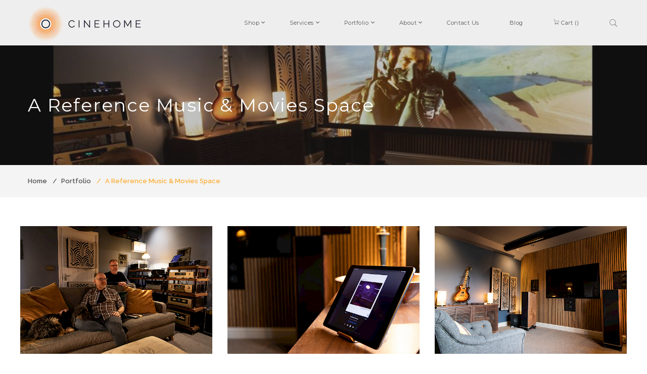

--- FILE ---
content_type: text/html; charset=utf-8
request_url: https://www.cinehome.co.uk/portfolio/a-reference-music-movies-space/
body_size: 6138
content:
<!DOCTYPE html>
<html lang="en">
	<head>
		<meta http-equiv="content-type" content="text/html; charset=utf-8">
		<meta name="viewport" content="width=device-width, initial-scale=1.0">
		
				
		<title>Cinehome | A Reference Music &amp; Movies Space</title>
		<!-- Meta Tags -->
		<meta name='description' content=''>
		<meta name='title' content='Cinehome | A Reference Music &amp; Movies Space'>
		<meta name='date' content='2023-01-19' >
		<meta name='robots' content='index, follow'>
		<meta name='author' content='Presto Web Design'>
		<meta name='generator' content='ProcessWire'>
		<link rel="canonical" href="http://www.cinehome.co.uk/portfolio/a-reference-music-movies-space/">
		<meta name='geo.placename' content='Cambridge'>
		<meta name='geo.region' content='Cambridgeshire'>
		<meta name='geo.position' content='52.204157, 0.121899'>
		<meta name='ICBM' content='52.204157, 0.121899'>
		<meta name="designer" content="http://www.prestoav.com">
		<meta name="rating" content="General">
		<meta property='og:type' content='business.business' >
		<meta property='og:url' content='http://www.cinehome.co.uk/portfolio/a-reference-music-movies-space/'>
		<meta property='og:site_name' content='Cinehome'>
		<meta property='og:locality' content='Ely'>
		<meta property='og:region' content='GB'>
		<meta property='og:latitude' content='52.204157'>
		<meta property='og:longitude' content='0.121899'>
		<meta property='og:title' content='Cinehome | A Reference Music &amp; Movies Space'>
		<meta property='og:description' content=''>
		<meta property="og:image" content="/site/assets/files/1016/cinehome-social-logo.jpg">
		<meta name='twitter:card' content='summary_large_image'>
		<meta name='twitter:site' content='http://www.cinehome.co.uk/portfolio/a-reference-music-movies-space/'>
		<meta name='twitter:creator' content='@prestoav'>
		<meta name='twitter:title' content='Cinehome | A Reference Music &amp; Movies Space'>
		<meta name='twitter:description' content=''>
		<meta name='twitter:image:src' content='/site/assets/files/1016/cinehome-social-logo.jpg'>
		<meta name="SKYPE_TOOLBAR" content="SKYPE_TOOLBAR_PARSER_COMPATIBLE">
		<link rel="shortcut icon" href="/site/assets/files/1016/cine-home-favicon.png">
				
		<!-- Internal Stylesheets -->
		<link rel="stylesheet" type="text/css" href="/site/templates/vendors/bootstrap/bootstrap.min.css">
		<link rel="stylesheet" type="text/css" href="/site/templates/vendors/animate/animate.min.css">
		<link rel="stylesheet" type="text/css" href="/site/templates/fonts/wolverine/styles.css">
		
		<!-- CDN Styles -->
		<link href="//fonts.googleapis.com/css?family=Montserrat:700,400" rel="stylesheet" type="text/css">
		<link href="//fonts.googleapis.com/css?family=Playfair+Display:400,700,900,400italic,700italic,900italic&amp;subset=latin,latin-ext,cyrillic" rel="stylesheet" type="text/css">
		<link href="//fonts.googleapis.com/css?family=Raleway:400,100,200,300,500,600,700,800,900" rel="stylesheet" type="text/css">
		
		<!-- Other Styles -->
		<link rel="stylesheet" type="text/css" href="/site/templates/fonts/font-awesome.min.css">
		<link rel="stylesheet" type="text/css" href="/site/templates/vendors/slick/slick.css">
		<link rel="stylesheet" type="text/css" href="/site/templates/vendors/full-page/jquery.fullPage.css">
		
		<!-- eCommerce Scripts -->
		<link rel='stylesheet' href='https://cdn.snipcart.com/themes/v3.0.11/default/snipcart.css'>

		<!-- Site Styles -->
		<link rel="stylesheet" type="text/css" href="/site/templates/css/main.css">
		<link rel="stylesheet" type="text/css" href="/site/templates/css/site.css">
		
		<!-- Header Scripts -->
		<script src="/site/templates/js/jquery-3.6.0.min.js"></script>
		<script src="/site/templates/vendors/modernizr/modernizr-2.8.3-respond-1.4.2.min.js"></script>

		<!-- Additional header Scripts -->
		<!-- Meta Pixel Code -->
<script>
!function(f,b,e,v,n,t,s)
{if(f.fbq)return;n=f.fbq=function(){n.callMethod?
n.callMethod.apply(n,arguments):n.queue.push(arguments)};
if(!f._fbq)f._fbq=n;n.push=n;n.loaded=!0;n.version='2.0';
n.queue=[];t=b.createElement(e);t.async=!0;
t.src=v;s=b.getElementsByTagName(e)[0];
s.parentNode.insertBefore(t,s)}(window, document,'script',
'https://connect.facebook.net/en_US/fbevents.js');
fbq('init', '167813856246531');
fbq('track', 'PageView');
</script>
<noscript><img height="1" width="1" style="display:none"
src=https://www.facebook.com/tr?id=167813856246531&ev=PageView&noscript=1
/></noscript>
<!-- End Meta Pixel Code -->
				
		<!-- Global site tag (gtag.js) - Google Analytics -->
<script async src="https://www.googletagmanager.com/gtag/js?id=UA-5445244-55"></script>
<script>
  window.dataLayer = window.dataLayer || [];
  function gtag(){dataLayer.push(arguments);}
  gtag('js', new Date());

  gtag('config', 'UA-5445244-55');
</script>		
	</head>
		<body class="agency-page">
		
<!--[if lt IE 8]>
    <p class="browserupgrade">You are using an <strong>outdated</strong> browser. Please <a href="http://browsehappy.com/">upgrade your browser</a> to improve your experience.</p>
<![endif]-->

<div class="main-nav-wrapper nav-wrapper-1-2">
      <nav>
        <div class="main-nav main-nav-1 type-2">
          <div class="container">
            <div class="nav-logo"><a href="/"><img src="/site/templates/img/cinehome-logo-header.png" alt="Cinehome Logo"></a></div>
            <div class="nav-logo logo-2"><a href="/"><img src="/site/templates/img/cinehome-logo-header-2.png" alt="Cinehome Logo" class="logo-2"></a></div>
			
			<!-- Site search -->
            <div class="nav-top-search"><a href="#" class="search-trigger-show"></a></div>
			
					

            <ul class="nav-main-menu">
			
					            
            <li><a href='/shop/' title='Shop'>Shop</a>
	<ul>
<li><a href='/shop/our-product-types/' title='Our Product Types'>By Type</a></li>
<li><a href='/shop/our-brands/' title='Our Brands'>By Brand</a></li>
<li><a href='/shop/products/' title='Products'>All Products</a></li>
	</ul>
</li>
<li><a href='/services/' title='Services'>Services</a>
	<ul>
<li><a href='/services/home-cinema/' title='Home Cinema'>Home Cinema</a></li>
<li><a href='/services/hi-fi-music-systems/' title='Hi-Fi &amp; Music Systems'>Hi-Fi &amp; Music Systems</a></li>
<li><a href='/services/tv-av-installation/' title='TV &amp; AV Installation'>TV &amp; AV Installation</a></li>
<li><a href='/services/wireless-speakers/' title='Wireless Speakers'>Wireless Speakers</a></li>
<li><a href='/services/wifi-home-networking/' title='WiFi &amp; Home Networking'>Wi-Fi &amp; Home Networking</a></li>
<li><a href='/services/smart-home-technology/' title='Smart Home Technology'>Smart Home Technology</a></li>
<li><a href='/services/tv-projector-calibration/' title='TV &amp; Projector Calibration'>Video Calibration</a></li>
	</ul>
</li>
<li><a href='/portfolio/' title='Portfolio'>Portfolio</a>
	<ul>
<li><a href='/portfolio/a-reference-music-movies-space/' title='A Reference Music &amp; Movies Space'>A Reference Music &amp; Movies Space</a></li>
<li><a href='/portfolio/reference-standard-home-cinema-installation/' title='Reference Standard Home Cinema Installation'>Reference Standard Home Cinema Installation</a></li>
<li><a href='/portfolio/from-bedroom-to-cinema-room/' title='From Bedroom to Cinema Room...'>From Bedroom to Cinema Room...</a></li>
<li><a href='/portfolio/a-dream-home-cinema/' title='A Dream Home Cinema'>A Dream Home Cinema</a></li>
<li><a href='/portfolio/victorian-elegance/' title='Victorian Elegance'>Victorian Elegance</a></li>
<li><a href='/portfolio/a-bespoke-whole-home-installation/' title='A Bespoke Whole Home Installation'>A Bespoke Whole Home Installation</a></li>
<li><a href='/portfolio/elite-standard-dolby-atmos-demonstration-facility/' title='Elite Standard Dolby Atmos Demonstration Facility'>Elite Standard Dolby Atmos Demonstration Facility</a></li>
<li><a href='/portfolio/home-cinema-media-room-in-bedfordshire/' title='Home Cinema Media Room in Bedfordshire'>Home Cinema Media Room in Bedfordshire</a></li>
<li><a href='/portfolio/garden-studio-home-cinema-and-home-office-space/' title='Garden Studio Home Cinema and Home Office Space'>Garden Studio Home Cinema and Home Office Space</a></li>
<li><a href='/portfolio/hertfordshire-cinema/' title='Hertfordshire Cinema'>Hertfordshire Cinema</a></li>
<li><a href='/portfolio/cotswolds-cinema-space-work-space-and-dj-space/' title='Cotswolds Cinema Space, Work Space and DJ Space'>Cotswolds Cinema Space, Work Space and DJ Space</a></li>
	</ul>
</li>
<li><a href='/about-us/' title='About Us'>About</a>
	<ul>
<li><a href='/about-us/our-team/' title='Our Team'>Our Team</a></li>
<li><a href='/about-us/certifications/' title='Certifications'>Certifications</a></li>
<li><a href='/about-us/our-demonstration-facilities/' title='Our Demonstration Facilities'>Our Demonstration Facilities</a></li>
<li><a href='/about-us/ascendo-immersive-audio/' title='Ascendo Immersive Audio'>Ascendo Immersive Audio</a></li>
<li><a href='/about-us/perlisten-audio/' title='Perlisten Audio'>Perlisten Audio</a></li>
	</ul>
</li>
<li><a href='/contact-us/' title='Contact Us'>Contact Us</a>
</li>
<li><a href='/blog/' title='Blog'>Blog</a>
</li>

					 <!-- Cart -->
						<li class='cartLink'>
							<a href='#' class='nav-cart-trigger snipcart-checkout'>
								<i class='icon-svg-icon-16'></i> Cart (<span class='snipcart-items-count'></span>)
							</a>
						</li>
					            
			</ul>
			<ul class="nav-main-menu small-screen">
				
				 <li><a href='/shop/' title='Shop'>Shop</a>
	<ul>
<li><a href='/shop/our-product-types/' title='Our Product Types'>By Type</a></li>
<li><a href='/shop/our-brands/' title='Our Brands'>By Brand</a></li>
<li><a href='/shop/products/' title='Products'>All Products</a></li>
	</ul>
</li>
<li><a href='/services/' title='Services'>Services</a>
	<ul>
<li><a href='/services/home-cinema/' title='Home Cinema'>Home Cinema</a></li>
<li><a href='/services/hi-fi-music-systems/' title='Hi-Fi &amp; Music Systems'>Hi-Fi &amp; Music Systems</a></li>
<li><a href='/services/tv-av-installation/' title='TV &amp; AV Installation'>TV &amp; AV Installation</a></li>
<li><a href='/services/wireless-speakers/' title='Wireless Speakers'>Wireless Speakers</a></li>
<li><a href='/services/wifi-home-networking/' title='WiFi &amp; Home Networking'>Wi-Fi &amp; Home Networking</a></li>
<li><a href='/services/smart-home-technology/' title='Smart Home Technology'>Smart Home Technology</a></li>
<li><a href='/services/tv-projector-calibration/' title='TV &amp; Projector Calibration'>Video Calibration</a></li>
	</ul>
</li>
<li><a href='/portfolio/' title='Portfolio'>Portfolio</a>
	<ul>
<li><a href='/portfolio/a-reference-music-movies-space/' title='A Reference Music &amp; Movies Space'>A Reference Music &amp; Movies Space</a></li>
<li><a href='/portfolio/reference-standard-home-cinema-installation/' title='Reference Standard Home Cinema Installation'>Reference Standard Home Cinema Installation</a></li>
<li><a href='/portfolio/from-bedroom-to-cinema-room/' title='From Bedroom to Cinema Room...'>From Bedroom to Cinema Room...</a></li>
<li><a href='/portfolio/a-dream-home-cinema/' title='A Dream Home Cinema'>A Dream Home Cinema</a></li>
<li><a href='/portfolio/victorian-elegance/' title='Victorian Elegance'>Victorian Elegance</a></li>
<li><a href='/portfolio/a-bespoke-whole-home-installation/' title='A Bespoke Whole Home Installation'>A Bespoke Whole Home Installation</a></li>
<li><a href='/portfolio/elite-standard-dolby-atmos-demonstration-facility/' title='Elite Standard Dolby Atmos Demonstration Facility'>Elite Standard Dolby Atmos Demonstration Facility</a></li>
<li><a href='/portfolio/home-cinema-media-room-in-bedfordshire/' title='Home Cinema Media Room in Bedfordshire'>Home Cinema Media Room in Bedfordshire</a></li>
<li><a href='/portfolio/garden-studio-home-cinema-and-home-office-space/' title='Garden Studio Home Cinema and Home Office Space'>Garden Studio Home Cinema and Home Office Space</a></li>
<li><a href='/portfolio/hertfordshire-cinema/' title='Hertfordshire Cinema'>Hertfordshire Cinema</a></li>
<li><a href='/portfolio/cotswolds-cinema-space-work-space-and-dj-space/' title='Cotswolds Cinema Space, Work Space and DJ Space'>Cotswolds Cinema Space, Work Space and DJ Space</a></li>
	</ul>
</li>
<li><a href='/about-us/' title='About Us'>About</a>
	<ul>
<li><a href='/about-us/our-team/' title='Our Team'>Our Team</a></li>
<li><a href='/about-us/certifications/' title='Certifications'>Certifications</a></li>
<li><a href='/about-us/our-demonstration-facilities/' title='Our Demonstration Facilities'>Our Demonstration Facilities</a></li>
<li><a href='/about-us/ascendo-immersive-audio/' title='Ascendo Immersive Audio'>Ascendo Immersive Audio</a></li>
<li><a href='/about-us/perlisten-audio/' title='Perlisten Audio'>Perlisten Audio</a></li>
	</ul>
</li>
<li><a href='/contact-us/' title='Contact Us'>Contact Us</a>
</li>
<li><a href='/blog/' title='Blog'>Blog</a>
</li>

					 <!-- Cart -->
						<li class='cartLink'>
							<a href='#' class='nav-cart-trigger snipcart-checkout'>
								<i class='icon-svg-icon-16'></i> Cart (<span class='snipcart-items-count'></span>)
							</a>
						</li>
									 
			</ul>
            <div class="nav-hamburger-wrapper">
              <div class="cell-vertical-wrapper">
                <div class="cell-middle">
                  <div class="nav-hamburger"><span></span></div>
                </div>
              </div>
            </div>

          </div>
          <form class="nav-search-form" action="/search-results/" method="GET">
            <div class="content-wrapper"><img src="/site/templates/img/cinehome-switch-small-white.png" alt="logo" class="logo-light"><img src="/site/templates/img/cinehome-switch-small-black.png" alt="logo" class="logo-dark">
              <div class="content">
                <input type="search" name="q" value="" placeholder="Write search..." class="form-control">
                <button>SEARCH</button>
              </div><a href="#" class="search-trigger-hide"></a>
            </div>
          </form>
        </div>
      </nav>
    </div>            

		
		
<!--site header-->
      <header class="site-header common-static-header">
        <div data-stellar-background-ratio="0.25" style="background-image: url('/site/assets/files/1650/b441f591-b7a6-4954-96f3-d1dc83d8fee7.jpeg');" class="parallax-bg"></div>
        <div class="container">
          <h1>A Reference Music &amp; Movies Space</h1>
        </div>
      </header>
<!--end site header-->
			
		<section class="no-padding bgc-gray">
        <div class="container page-breadcumb">
        <a href='/' title='Home'>Home</a>
<a href='/portfolio/' title='Portfolio'>Portfolio</a>
<a href='/portfolio/a-reference-music-movies-space/' title='A Reference Music &amp; Movies Space'>A Reference Music &amp; Movies Space</a>
        </div>
</section>
			
		<section class="container padBot40">
			<div class="row">
				<div class="col-md-12">
									</div>
				
				<div class="marBot40">
					<div class='row padTop0 padBot0 pageBlockRow'>
<!-- start left block -->
<div class='col-md-4 leftPageBlock'>
<img src='/site/assets/files/1652/2022_11_28_a47a8252.600x0.jpg' alt=''>
</div>
<!-- end left block -->
<!-- start center block -->
<div class='col-md-4 centrePageBlock'>
<img src='/site/assets/files/1652/2022_11_28_a47a8199.600x0.jpg' alt=''>
</div>
<!-- end center block -->
<!-- right block -->
<div class='col-md-4 rightPageBlock'>
<img src='/site/assets/files/1652/2022_11_28_a47a8200.600x0.jpg' alt=''>
</div>
<!-- end right block -->
</div>
				</div>
				
				
				
			</div>
		</section>
		
		<section class="min-padding portfolio-section marBot40">
		
			<div class="portfolio-group container">
				<div class="row">
				
					
			    	<div class='col-sm-4 col-xs-12 marBot30'>
			    		<div class='portfolio-item portfolio-footer-title'><a href='/site/assets/files/1650/2022_11_28_a47a8201.jpg' class='zoom-link img-wrapper'><img src='/site/assets/files/1650/2022_11_28_a47a8201.600x400.jpg' alt=''></a>
			    		</div>
			    	</div>
			            
			    	<div class='col-sm-4 col-xs-12 marBot30'>
			    		<div class='portfolio-item portfolio-footer-title'><a href='/site/assets/files/1650/a9dee33c-7d21-451b-ad26-465a543ab24f.jpg' class='zoom-link img-wrapper'><img src='/site/assets/files/1650/a9dee33c-7d21-451b-ad26-465a543ab24f.600x400.jpg' alt=''></a>
			    		</div>
			    	</div>
			            
			    	<div class='col-sm-4 col-xs-12 marBot30'>
			    		<div class='portfolio-item portfolio-footer-title'><a href='/site/assets/files/1650/2022_11_28_a47a8245.jpg' class='zoom-link img-wrapper'><img src='/site/assets/files/1650/2022_11_28_a47a8245.600x400.jpg' alt=''></a>
			    		</div>
			    	</div>
			            
			    	<div class='col-sm-4 col-xs-12 marBot30'>
			    		<div class='portfolio-item portfolio-footer-title'><a href='/site/assets/files/1650/a1407a4d-37b6-4b1f-beca-8d72cbd1d8c2.jpg' class='zoom-link img-wrapper'><img src='/site/assets/files/1650/a1407a4d-37b6-4b1f-beca-8d72cbd1d8c2.600x400.jpg' alt=''></a>
			    		</div>
			    	</div>
			            
			    	<div class='col-sm-4 col-xs-12 marBot30'>
			    		<div class='portfolio-item portfolio-footer-title'><a href='/site/assets/files/1650/2022_11_28_a47a8239.jpg' class='zoom-link img-wrapper'><img src='/site/assets/files/1650/2022_11_28_a47a8239.600x400.jpg' alt=''></a>
			    		</div>
			    	</div>
			            
			    	<div class='col-sm-4 col-xs-12 marBot30'>
			    		<div class='portfolio-item portfolio-footer-title'><a href='/site/assets/files/1650/img_1769.jpeg' class='zoom-link img-wrapper'><img src='/site/assets/files/1650/img_1769.600x400.jpeg' alt=''></a>
			    		</div>
			    	</div>
			            
			    	<div class='col-sm-4 col-xs-12 marBot30'>
			    		<div class='portfolio-item portfolio-footer-title'><a href='/site/assets/files/1650/2022_11_28_a47a8202.jpg' class='zoom-link img-wrapper'><img src='/site/assets/files/1650/2022_11_28_a47a8202.600x400.jpg' alt=''></a>
			    		</div>
			    	</div>
			            
			    	<div class='col-sm-4 col-xs-12 marBot30'>
			    		<div class='portfolio-item portfolio-footer-title'><a href='/site/assets/files/1650/2022_11_28_a47a8215.jpg' class='zoom-link img-wrapper'><img src='/site/assets/files/1650/2022_11_28_a47a8215.600x400.jpg' alt=''></a>
			    		</div>
			    	</div>
			            
			    	<div class='col-sm-4 col-xs-12 marBot30'>
			    		<div class='portfolio-item portfolio-footer-title'><a href='/site/assets/files/1650/2022_11_28_a47a8195.jpg' class='zoom-link img-wrapper'><img src='/site/assets/files/1650/2022_11_28_a47a8195.600x400.jpg' alt=''></a>
			    		</div>
			    	</div>
			            
			    	<div class='col-sm-4 col-xs-12 marBot30'>
			    		<div class='portfolio-item portfolio-footer-title'><a href='/site/assets/files/1650/img_1772.jpeg' class='zoom-link img-wrapper'><img src='/site/assets/files/1650/img_1772.600x400.jpeg' alt=''></a>
			    		</div>
			    	</div>
			            
			    	<div class='col-sm-4 col-xs-12 marBot30'>
			    		<div class='portfolio-item portfolio-footer-title'><a href='/site/assets/files/1650/2022_11_28_a47a8200.jpg' class='zoom-link img-wrapper'><img src='/site/assets/files/1650/2022_11_28_a47a8200.600x400.jpg' alt=''></a>
			    		</div>
			    	</div>
			            			        					</div>
			</div>
		</section>
		
				
		<!--site footer-->
<footer class="footer-preset-05 bgc-light">
  <div class="container">
    <div class="footer-preset-wrapper">
      <div class="row">
        <div class="col-md-4 col-sm-6 col-xs-12">
          <div class="footer-quote-01">
            <div class="footer-quote"><a href="/" title="Cinehome Home Page"><img src="/site/templates/img/cinehome-logo-footer.png" alt="Cinehome Logo"></a>
              <div class="content">
                <p>CEDIA members &amp; certified home cinema, Hi-FI &amp; music system installers &amp; suppliers based in Cambridgeshire, serving the whole of the UK. Let us help build you an amazing home cinema, supply an incredible audiophile hi-fi, music &amp; sound system or upgrade your TV/AV picture and sound. Friendly, expert installation &amp; advice. Call us on 07584 552243</p>

<p> </p>	
                <a href="/about-us/" title="About Us">READ MORE</a>
              </div>
              <div class="icon">
                
<p>Follow Us:</p>

<ul class='social-02'>
			<li><a href='https://www.facebook.com/cinehomeuk/' title='Cinehome Facebook page'><i class='fa fa-facebook-square' aria-hidden='true'></i></a></li>
			<li><a href='https://twitter.com/cinehometom' title='Cinehome Twitter feed'><i class='fa fa-twitter-square' aria-hidden='true'></i></a></li>
			<li><a href='https://www.linkedin.com/in/edgetom/' title='Cinehome LinkedIn page'><i class='fa fa-linkedin-square' aria-hidden='true'></i></a></li>
			<li><a href='https://www.instagram.com/cinehomeuk/' title='Cinehome Instagram feed'><i class='fa fa-instagram' aria-hidden='true'></i></a></li>

</ul>
	              </div>
            </div>
          </div>
        </div>
        <div class="col-md-4 col-sm-6 col-xs-12">
          <h5>HELPFUL INFORMATION</h5>
          <ul class="listNoBullets">
          <li><a href='/returns-policy/' title='Returns &amp; Credits Policy'>Returns &amp; Credits Policy</a></li><li><a href='/privacy/' title='Privacy Policy'>Privacy Policy</a></li><li><a href='/accessibility/' title='Accessibility Policy'>Accessibility Policy</a></li><li><a href='/sitemap/' title='Sitemap'>Sitemap</a></li>           </ul>
        </div>
        <div class="col-md-offset-0 col-md-4 col-sm-8 col-sm-offset-2 col-xs-12">
          <h5>QUICK CONTACT US</h5>
          <div class="widget contact-us">
            <div class='FormBuilder FormBuilder-contact-form FormBuilder-2'>
<!-- Move styles below to document <head> for pages where this form will appear -->
<link rel='stylesheet' type='text/css' href='/site/modules/FormBuilder/frameworks/FormBuilderFrameworkBasic.css' />
<link rel='stylesheet' type='text/css' href='/site/modules/FormBuilder/FormBuilder.css' />
<!-- <link rel='stylesheet' type='text/css' href='/site/modules/FormBuilder/frameworks/basic/main.css' /> -->
<style type='text/css'> /* Optional responsive adjustments for mobile - can be removed if not using 'Column Width' for fields */ @media only screen and (max-width:479px){.InputfieldFormWidths .Inputfield{clear:both !important;width:100% !important;margin-left:0 !important;margin-bottom:1em !important;} .form-group Inputfield .InputfieldContent,.form-group Inputfield .InputfieldHeader{padding-left:0 !important;padding-right:0 !important;float:none !important;width:100%;} .InputfieldFormWidths .form-group Inputfield .InputfieldHeader{margin-bottom:0;}.InputfieldFormNoWidths .form-group Inputfield .InputfieldHeader{text-align:initial;}}</style>

<!-- Move scripts below to document <head> or before </body> for pages where this form will appear -->
<!-- Feel free to replace jQuery script tags with your own version or a newer version -->
<script type="text/javascript">var _pwfb={ config:{"urls":{"root":"\/"},"debug":true}};if(typeof ProcessWire=="undefined"){var ProcessWire=_pwfb;}else{for(var _pwfbkey in _pwfb.config) ProcessWire.config[_pwfbkey] = _pwfb.config[_pwfbkey];}if(typeof config=="undefined"){var config=ProcessWire.config;}_pwfb=null;</script>
<script src='/wire/modules/Jquery/JqueryCore/dev/JqueryCore.js'></script>
<script src='/wire/templates-admin/scripts/inputfields.min.js'></script>
<!-- This next script (form-builder-d.js) must go either in the document head or somewhere before the <form> -->
<script src='/site/modules/FormBuilder/form-builder-d.js'></script>


<form id="FormBuilder_contact-form" class="FormBuilderFrameworkBasic FormBuilder InputfieldNoFocus InputfieldFormWidths InputfieldForm" name="contact-form" method="post" action="./" data-colspacing="0">

	
	<noscript>
		<p class="ui-state-error-text">ERROR: Javascript is required to submit this form, please enable it and reload this page before continuing.</p>
	</noscript>
	<noscript>
		<p class="ui-state-error-text">ERROR: Javascript is required to submit this form, please enable it and reload this page before continuing.</p>
	</noscript>
	<div class="Inputfields">
		<div class="form-group Inputfield Inputfield_ht InputfieldText" id="wrap_Inputfield-">
			<label class="InputfieldHeader" for="Inputfield_ht">
				ht<!-- ht -->
			</label>
			<div class="InputfieldContent">
				<input id="Inputfield_ht" name="ht" type="text" maxlength="2048" />
			</div>
		</div>
		<div class="form-group Inputfield Inputfield_name_1 InputfieldText InputfieldStateRequired" id="wrap_Inputfield_name_1">
			<label class="InputfieldHeader hidden" for="Inputfield_name_1">
				Your name<!-- Your name -->
			</label>
			<div class="InputfieldContent">
				<input id="Inputfield_name_1" class="required" name="name_1" type="text" maxlength="2048"  placeholder="Your name" required="required" />
			</div>
		</div>
		<div class="form-group Inputfield Inputfield_your_email InputfieldEmail InputfieldStateRequired" id="wrap_Inputfield_your_email">
			<label class="InputfieldHeader hidden" for="Inputfield_your_email">
				Your email<!-- Your email -->
			</label>
			<div class="InputfieldContent">
				<input id="Inputfield_your_email" name="your_email" class="required" type="email" maxlength="512"  placeholder="Your email" />
			</div>
		</div>
		<div class="form-group Inputfield Inputfield_your_message InputfieldTextarea InputfieldStateRequired" id="wrap_Inputfield_your_message">
			<label class="InputfieldHeader hidden" for="Inputfield_your_message">
				Your message<!-- Your message -->
			</label>
			<div class="InputfieldContent">
				<textarea id="Inputfield_your_message" class="required" name="your_message" rows="5" placeholder="Your message" required="required"></textarea>
			</div>
		</div>
		<div class="form-group Inputfield Inputfield_prove_humanity InputfieldFormBuilderRecaptcha" id="wrap_Inputfield_prove_humanity" style="min-height:78px">
			<label class="InputfieldHeader hidden InputfieldHeaderHidden">
				<span>
					Prove humanity<!-- Prove humanity -->
				</span>
			</label>
			<div class="InputfieldContent">
				<div id="Inputfield_prove_humanity" class="g-recaptcha" name="prove_humanity" style="min-height:78px" data-sitekey="6LcsDPEiAAAAAFuINXk7dS1Lt3dQ1K4LYuXc8CXo" data-size="normal" data-theme="light">
				</div>
				<script src="https://www.google.com/recaptcha/api.js" async defer>
				</script>
			</div>
		</div>
		<div class="form-group Inputfield Inputfield_contact-form_submit InputfieldSubmit" id="wrap_contact-form_submit">
			<div class="InputfieldContent">
				<button type="submit" name="contact-form_submit" class="normal-btn normal-btn-main btn-size-5" value="Send Message<!-- Send Message -->">
					Send Message<!-- Send Message -->
				</button>
			</div>
		</div>
	</div>
	<input type='hidden' name='TOKEN61496226X1768505539' value='vZyCbYBKpT.oYWVqYM2NvdB.Fng7xZHP' class='_post_token' />	<input type="hidden" name="_submitKey" value="6:contact-form:Pmbl5hNCf4I5ZYPR1ZybLqZV:3278658" />
</form>

<script>FormBuilderD.populate('FormBuilder_contact-form', {"ht":null,"name_1":null,"your_email":"","your_message":"","prove_humanity":null,"contact-form_submit":"Send Message"});</script>
</div><!--/.FormBuilder-->          </div>
        </div>
      </div>
    </div>
    <div class="footer-foot text-center">
      <p>&copy;2026 Cinehome | Website by <a href='http://www.prestoav.com' title='Presto Website Design Website'>Presto</a></p>
    </div>
  </div>
</footer>

		
		
<script src="/site/templates/vendors/stellar/jquery.stellar.min.js"></script>
<script src="/site/templates/vendors/waypoints/lib/jquery.waypoints.min.js"></script>
<script src="/site/templates/vendors/smooth-scroll/SmoothScroll.js"></script>
<script src="/site/templates/vendors/bootstrap/bootstrap.min.js"></script>
<script src="/site/templates/vendors/slick/slick.js"></script>
<script src="/site/templates/vendors/magnific-popup/jquery.magnific-popup.js"></script>
<script src="/site/templates/vendors/isotope/isotope.pkgd.min.js"></script>
<script src="/site/templates/vendors/isotope/packery-mode.pkgd.min.js"></script>
<script src="/site/templates/vendors/img-loaded/imagesloaded.pkgd.min.js"></script>
<script src="/site/templates/js/jQuery.matchHeight.js"></script>
<script src="/site/templates/js/main.js"></script>
<script src="/site/templates/js/site.js"></script>

<!-- eCommerce Scripts -->
<div id='snipcart' data-api-key='MThkNjgxNWYtNzE0Ni00Y2U5LTkzMTEtODM2NmNkMTBiZmRiNjM3MjAyMzgzMzIyNjYzOTA4' hidden data-currency='gbp'></div>
<script src='https://cdn.snipcart.com/themes/v3.0.11/default/snipcart.js'></script>

<!-- Company Schema -->
<script type='application/ld+json'>

{
    "@context": "http://schema.org/",
    "@type": "Corporation",
	"@id": "https://www.cinehome.co.uk/",
	"legalName": "",
	"description": "<p>CEDIA members &amp; certified home cinema, Hi-FI &amp; music system installers &amp; suppliers based in Cambridgeshire, serving the whole of the UK. Let us help build you an amazing home cinema, supply an incredible audiophile hi-fi, music &amp; sound system or upgrade your TV/AV picture and sound. Friendly, expert installation &amp; advice. Call us on 07584 552243</p>

<p> </p>",
	"url": "https://www.cinehome.co.uk/",
	"address": {
		"@type": "PostalAddress",
		"addressLocality": "Cambridgeshire",
		"addressCountry": "",
		"postalCode": "",
		"streetAddress": ", Cambridge"
	},
	"logo": "",
	"sameAs": [
		"https://www.facebook.com/cinehomeuk/", 
		"https://twitter.com/cinehometom", 
		"https://www.linkedin.com/in/edgetom/", 
		"https://www.instagram.com/cinehomeuk/"
	]
}
</script>

	<!-- Service Schema -->
	<script type='application/ld+json'>

	{
	  "@context" : "http://schema.org",
	  "@type" : "Service",
	  "name" : "A Reference Music &amp; Movies Space",
	  "provider" : "Cinehome",
	  "image" : "",
	  "description" : "",
	  "brand" : {
	    "@type" : "Brand",
	    "name" : "Cinehome",
	    "logo" : ""
	  }
	}
	</script>

		
		
	</body>

	</html>

--- FILE ---
content_type: text/html; charset=utf-8
request_url: https://www.google.com/recaptcha/api2/anchor?ar=1&k=6LcsDPEiAAAAAFuINXk7dS1Lt3dQ1K4LYuXc8CXo&co=aHR0cHM6Ly93d3cuY2luZWhvbWUuY28udWs6NDQz&hl=en&v=PoyoqOPhxBO7pBk68S4YbpHZ&theme=light&size=normal&anchor-ms=20000&execute-ms=30000&cb=4qp9t77jav2i
body_size: 49437
content:
<!DOCTYPE HTML><html dir="ltr" lang="en"><head><meta http-equiv="Content-Type" content="text/html; charset=UTF-8">
<meta http-equiv="X-UA-Compatible" content="IE=edge">
<title>reCAPTCHA</title>
<style type="text/css">
/* cyrillic-ext */
@font-face {
  font-family: 'Roboto';
  font-style: normal;
  font-weight: 400;
  font-stretch: 100%;
  src: url(//fonts.gstatic.com/s/roboto/v48/KFO7CnqEu92Fr1ME7kSn66aGLdTylUAMa3GUBHMdazTgWw.woff2) format('woff2');
  unicode-range: U+0460-052F, U+1C80-1C8A, U+20B4, U+2DE0-2DFF, U+A640-A69F, U+FE2E-FE2F;
}
/* cyrillic */
@font-face {
  font-family: 'Roboto';
  font-style: normal;
  font-weight: 400;
  font-stretch: 100%;
  src: url(//fonts.gstatic.com/s/roboto/v48/KFO7CnqEu92Fr1ME7kSn66aGLdTylUAMa3iUBHMdazTgWw.woff2) format('woff2');
  unicode-range: U+0301, U+0400-045F, U+0490-0491, U+04B0-04B1, U+2116;
}
/* greek-ext */
@font-face {
  font-family: 'Roboto';
  font-style: normal;
  font-weight: 400;
  font-stretch: 100%;
  src: url(//fonts.gstatic.com/s/roboto/v48/KFO7CnqEu92Fr1ME7kSn66aGLdTylUAMa3CUBHMdazTgWw.woff2) format('woff2');
  unicode-range: U+1F00-1FFF;
}
/* greek */
@font-face {
  font-family: 'Roboto';
  font-style: normal;
  font-weight: 400;
  font-stretch: 100%;
  src: url(//fonts.gstatic.com/s/roboto/v48/KFO7CnqEu92Fr1ME7kSn66aGLdTylUAMa3-UBHMdazTgWw.woff2) format('woff2');
  unicode-range: U+0370-0377, U+037A-037F, U+0384-038A, U+038C, U+038E-03A1, U+03A3-03FF;
}
/* math */
@font-face {
  font-family: 'Roboto';
  font-style: normal;
  font-weight: 400;
  font-stretch: 100%;
  src: url(//fonts.gstatic.com/s/roboto/v48/KFO7CnqEu92Fr1ME7kSn66aGLdTylUAMawCUBHMdazTgWw.woff2) format('woff2');
  unicode-range: U+0302-0303, U+0305, U+0307-0308, U+0310, U+0312, U+0315, U+031A, U+0326-0327, U+032C, U+032F-0330, U+0332-0333, U+0338, U+033A, U+0346, U+034D, U+0391-03A1, U+03A3-03A9, U+03B1-03C9, U+03D1, U+03D5-03D6, U+03F0-03F1, U+03F4-03F5, U+2016-2017, U+2034-2038, U+203C, U+2040, U+2043, U+2047, U+2050, U+2057, U+205F, U+2070-2071, U+2074-208E, U+2090-209C, U+20D0-20DC, U+20E1, U+20E5-20EF, U+2100-2112, U+2114-2115, U+2117-2121, U+2123-214F, U+2190, U+2192, U+2194-21AE, U+21B0-21E5, U+21F1-21F2, U+21F4-2211, U+2213-2214, U+2216-22FF, U+2308-230B, U+2310, U+2319, U+231C-2321, U+2336-237A, U+237C, U+2395, U+239B-23B7, U+23D0, U+23DC-23E1, U+2474-2475, U+25AF, U+25B3, U+25B7, U+25BD, U+25C1, U+25CA, U+25CC, U+25FB, U+266D-266F, U+27C0-27FF, U+2900-2AFF, U+2B0E-2B11, U+2B30-2B4C, U+2BFE, U+3030, U+FF5B, U+FF5D, U+1D400-1D7FF, U+1EE00-1EEFF;
}
/* symbols */
@font-face {
  font-family: 'Roboto';
  font-style: normal;
  font-weight: 400;
  font-stretch: 100%;
  src: url(//fonts.gstatic.com/s/roboto/v48/KFO7CnqEu92Fr1ME7kSn66aGLdTylUAMaxKUBHMdazTgWw.woff2) format('woff2');
  unicode-range: U+0001-000C, U+000E-001F, U+007F-009F, U+20DD-20E0, U+20E2-20E4, U+2150-218F, U+2190, U+2192, U+2194-2199, U+21AF, U+21E6-21F0, U+21F3, U+2218-2219, U+2299, U+22C4-22C6, U+2300-243F, U+2440-244A, U+2460-24FF, U+25A0-27BF, U+2800-28FF, U+2921-2922, U+2981, U+29BF, U+29EB, U+2B00-2BFF, U+4DC0-4DFF, U+FFF9-FFFB, U+10140-1018E, U+10190-1019C, U+101A0, U+101D0-101FD, U+102E0-102FB, U+10E60-10E7E, U+1D2C0-1D2D3, U+1D2E0-1D37F, U+1F000-1F0FF, U+1F100-1F1AD, U+1F1E6-1F1FF, U+1F30D-1F30F, U+1F315, U+1F31C, U+1F31E, U+1F320-1F32C, U+1F336, U+1F378, U+1F37D, U+1F382, U+1F393-1F39F, U+1F3A7-1F3A8, U+1F3AC-1F3AF, U+1F3C2, U+1F3C4-1F3C6, U+1F3CA-1F3CE, U+1F3D4-1F3E0, U+1F3ED, U+1F3F1-1F3F3, U+1F3F5-1F3F7, U+1F408, U+1F415, U+1F41F, U+1F426, U+1F43F, U+1F441-1F442, U+1F444, U+1F446-1F449, U+1F44C-1F44E, U+1F453, U+1F46A, U+1F47D, U+1F4A3, U+1F4B0, U+1F4B3, U+1F4B9, U+1F4BB, U+1F4BF, U+1F4C8-1F4CB, U+1F4D6, U+1F4DA, U+1F4DF, U+1F4E3-1F4E6, U+1F4EA-1F4ED, U+1F4F7, U+1F4F9-1F4FB, U+1F4FD-1F4FE, U+1F503, U+1F507-1F50B, U+1F50D, U+1F512-1F513, U+1F53E-1F54A, U+1F54F-1F5FA, U+1F610, U+1F650-1F67F, U+1F687, U+1F68D, U+1F691, U+1F694, U+1F698, U+1F6AD, U+1F6B2, U+1F6B9-1F6BA, U+1F6BC, U+1F6C6-1F6CF, U+1F6D3-1F6D7, U+1F6E0-1F6EA, U+1F6F0-1F6F3, U+1F6F7-1F6FC, U+1F700-1F7FF, U+1F800-1F80B, U+1F810-1F847, U+1F850-1F859, U+1F860-1F887, U+1F890-1F8AD, U+1F8B0-1F8BB, U+1F8C0-1F8C1, U+1F900-1F90B, U+1F93B, U+1F946, U+1F984, U+1F996, U+1F9E9, U+1FA00-1FA6F, U+1FA70-1FA7C, U+1FA80-1FA89, U+1FA8F-1FAC6, U+1FACE-1FADC, U+1FADF-1FAE9, U+1FAF0-1FAF8, U+1FB00-1FBFF;
}
/* vietnamese */
@font-face {
  font-family: 'Roboto';
  font-style: normal;
  font-weight: 400;
  font-stretch: 100%;
  src: url(//fonts.gstatic.com/s/roboto/v48/KFO7CnqEu92Fr1ME7kSn66aGLdTylUAMa3OUBHMdazTgWw.woff2) format('woff2');
  unicode-range: U+0102-0103, U+0110-0111, U+0128-0129, U+0168-0169, U+01A0-01A1, U+01AF-01B0, U+0300-0301, U+0303-0304, U+0308-0309, U+0323, U+0329, U+1EA0-1EF9, U+20AB;
}
/* latin-ext */
@font-face {
  font-family: 'Roboto';
  font-style: normal;
  font-weight: 400;
  font-stretch: 100%;
  src: url(//fonts.gstatic.com/s/roboto/v48/KFO7CnqEu92Fr1ME7kSn66aGLdTylUAMa3KUBHMdazTgWw.woff2) format('woff2');
  unicode-range: U+0100-02BA, U+02BD-02C5, U+02C7-02CC, U+02CE-02D7, U+02DD-02FF, U+0304, U+0308, U+0329, U+1D00-1DBF, U+1E00-1E9F, U+1EF2-1EFF, U+2020, U+20A0-20AB, U+20AD-20C0, U+2113, U+2C60-2C7F, U+A720-A7FF;
}
/* latin */
@font-face {
  font-family: 'Roboto';
  font-style: normal;
  font-weight: 400;
  font-stretch: 100%;
  src: url(//fonts.gstatic.com/s/roboto/v48/KFO7CnqEu92Fr1ME7kSn66aGLdTylUAMa3yUBHMdazQ.woff2) format('woff2');
  unicode-range: U+0000-00FF, U+0131, U+0152-0153, U+02BB-02BC, U+02C6, U+02DA, U+02DC, U+0304, U+0308, U+0329, U+2000-206F, U+20AC, U+2122, U+2191, U+2193, U+2212, U+2215, U+FEFF, U+FFFD;
}
/* cyrillic-ext */
@font-face {
  font-family: 'Roboto';
  font-style: normal;
  font-weight: 500;
  font-stretch: 100%;
  src: url(//fonts.gstatic.com/s/roboto/v48/KFO7CnqEu92Fr1ME7kSn66aGLdTylUAMa3GUBHMdazTgWw.woff2) format('woff2');
  unicode-range: U+0460-052F, U+1C80-1C8A, U+20B4, U+2DE0-2DFF, U+A640-A69F, U+FE2E-FE2F;
}
/* cyrillic */
@font-face {
  font-family: 'Roboto';
  font-style: normal;
  font-weight: 500;
  font-stretch: 100%;
  src: url(//fonts.gstatic.com/s/roboto/v48/KFO7CnqEu92Fr1ME7kSn66aGLdTylUAMa3iUBHMdazTgWw.woff2) format('woff2');
  unicode-range: U+0301, U+0400-045F, U+0490-0491, U+04B0-04B1, U+2116;
}
/* greek-ext */
@font-face {
  font-family: 'Roboto';
  font-style: normal;
  font-weight: 500;
  font-stretch: 100%;
  src: url(//fonts.gstatic.com/s/roboto/v48/KFO7CnqEu92Fr1ME7kSn66aGLdTylUAMa3CUBHMdazTgWw.woff2) format('woff2');
  unicode-range: U+1F00-1FFF;
}
/* greek */
@font-face {
  font-family: 'Roboto';
  font-style: normal;
  font-weight: 500;
  font-stretch: 100%;
  src: url(//fonts.gstatic.com/s/roboto/v48/KFO7CnqEu92Fr1ME7kSn66aGLdTylUAMa3-UBHMdazTgWw.woff2) format('woff2');
  unicode-range: U+0370-0377, U+037A-037F, U+0384-038A, U+038C, U+038E-03A1, U+03A3-03FF;
}
/* math */
@font-face {
  font-family: 'Roboto';
  font-style: normal;
  font-weight: 500;
  font-stretch: 100%;
  src: url(//fonts.gstatic.com/s/roboto/v48/KFO7CnqEu92Fr1ME7kSn66aGLdTylUAMawCUBHMdazTgWw.woff2) format('woff2');
  unicode-range: U+0302-0303, U+0305, U+0307-0308, U+0310, U+0312, U+0315, U+031A, U+0326-0327, U+032C, U+032F-0330, U+0332-0333, U+0338, U+033A, U+0346, U+034D, U+0391-03A1, U+03A3-03A9, U+03B1-03C9, U+03D1, U+03D5-03D6, U+03F0-03F1, U+03F4-03F5, U+2016-2017, U+2034-2038, U+203C, U+2040, U+2043, U+2047, U+2050, U+2057, U+205F, U+2070-2071, U+2074-208E, U+2090-209C, U+20D0-20DC, U+20E1, U+20E5-20EF, U+2100-2112, U+2114-2115, U+2117-2121, U+2123-214F, U+2190, U+2192, U+2194-21AE, U+21B0-21E5, U+21F1-21F2, U+21F4-2211, U+2213-2214, U+2216-22FF, U+2308-230B, U+2310, U+2319, U+231C-2321, U+2336-237A, U+237C, U+2395, U+239B-23B7, U+23D0, U+23DC-23E1, U+2474-2475, U+25AF, U+25B3, U+25B7, U+25BD, U+25C1, U+25CA, U+25CC, U+25FB, U+266D-266F, U+27C0-27FF, U+2900-2AFF, U+2B0E-2B11, U+2B30-2B4C, U+2BFE, U+3030, U+FF5B, U+FF5D, U+1D400-1D7FF, U+1EE00-1EEFF;
}
/* symbols */
@font-face {
  font-family: 'Roboto';
  font-style: normal;
  font-weight: 500;
  font-stretch: 100%;
  src: url(//fonts.gstatic.com/s/roboto/v48/KFO7CnqEu92Fr1ME7kSn66aGLdTylUAMaxKUBHMdazTgWw.woff2) format('woff2');
  unicode-range: U+0001-000C, U+000E-001F, U+007F-009F, U+20DD-20E0, U+20E2-20E4, U+2150-218F, U+2190, U+2192, U+2194-2199, U+21AF, U+21E6-21F0, U+21F3, U+2218-2219, U+2299, U+22C4-22C6, U+2300-243F, U+2440-244A, U+2460-24FF, U+25A0-27BF, U+2800-28FF, U+2921-2922, U+2981, U+29BF, U+29EB, U+2B00-2BFF, U+4DC0-4DFF, U+FFF9-FFFB, U+10140-1018E, U+10190-1019C, U+101A0, U+101D0-101FD, U+102E0-102FB, U+10E60-10E7E, U+1D2C0-1D2D3, U+1D2E0-1D37F, U+1F000-1F0FF, U+1F100-1F1AD, U+1F1E6-1F1FF, U+1F30D-1F30F, U+1F315, U+1F31C, U+1F31E, U+1F320-1F32C, U+1F336, U+1F378, U+1F37D, U+1F382, U+1F393-1F39F, U+1F3A7-1F3A8, U+1F3AC-1F3AF, U+1F3C2, U+1F3C4-1F3C6, U+1F3CA-1F3CE, U+1F3D4-1F3E0, U+1F3ED, U+1F3F1-1F3F3, U+1F3F5-1F3F7, U+1F408, U+1F415, U+1F41F, U+1F426, U+1F43F, U+1F441-1F442, U+1F444, U+1F446-1F449, U+1F44C-1F44E, U+1F453, U+1F46A, U+1F47D, U+1F4A3, U+1F4B0, U+1F4B3, U+1F4B9, U+1F4BB, U+1F4BF, U+1F4C8-1F4CB, U+1F4D6, U+1F4DA, U+1F4DF, U+1F4E3-1F4E6, U+1F4EA-1F4ED, U+1F4F7, U+1F4F9-1F4FB, U+1F4FD-1F4FE, U+1F503, U+1F507-1F50B, U+1F50D, U+1F512-1F513, U+1F53E-1F54A, U+1F54F-1F5FA, U+1F610, U+1F650-1F67F, U+1F687, U+1F68D, U+1F691, U+1F694, U+1F698, U+1F6AD, U+1F6B2, U+1F6B9-1F6BA, U+1F6BC, U+1F6C6-1F6CF, U+1F6D3-1F6D7, U+1F6E0-1F6EA, U+1F6F0-1F6F3, U+1F6F7-1F6FC, U+1F700-1F7FF, U+1F800-1F80B, U+1F810-1F847, U+1F850-1F859, U+1F860-1F887, U+1F890-1F8AD, U+1F8B0-1F8BB, U+1F8C0-1F8C1, U+1F900-1F90B, U+1F93B, U+1F946, U+1F984, U+1F996, U+1F9E9, U+1FA00-1FA6F, U+1FA70-1FA7C, U+1FA80-1FA89, U+1FA8F-1FAC6, U+1FACE-1FADC, U+1FADF-1FAE9, U+1FAF0-1FAF8, U+1FB00-1FBFF;
}
/* vietnamese */
@font-face {
  font-family: 'Roboto';
  font-style: normal;
  font-weight: 500;
  font-stretch: 100%;
  src: url(//fonts.gstatic.com/s/roboto/v48/KFO7CnqEu92Fr1ME7kSn66aGLdTylUAMa3OUBHMdazTgWw.woff2) format('woff2');
  unicode-range: U+0102-0103, U+0110-0111, U+0128-0129, U+0168-0169, U+01A0-01A1, U+01AF-01B0, U+0300-0301, U+0303-0304, U+0308-0309, U+0323, U+0329, U+1EA0-1EF9, U+20AB;
}
/* latin-ext */
@font-face {
  font-family: 'Roboto';
  font-style: normal;
  font-weight: 500;
  font-stretch: 100%;
  src: url(//fonts.gstatic.com/s/roboto/v48/KFO7CnqEu92Fr1ME7kSn66aGLdTylUAMa3KUBHMdazTgWw.woff2) format('woff2');
  unicode-range: U+0100-02BA, U+02BD-02C5, U+02C7-02CC, U+02CE-02D7, U+02DD-02FF, U+0304, U+0308, U+0329, U+1D00-1DBF, U+1E00-1E9F, U+1EF2-1EFF, U+2020, U+20A0-20AB, U+20AD-20C0, U+2113, U+2C60-2C7F, U+A720-A7FF;
}
/* latin */
@font-face {
  font-family: 'Roboto';
  font-style: normal;
  font-weight: 500;
  font-stretch: 100%;
  src: url(//fonts.gstatic.com/s/roboto/v48/KFO7CnqEu92Fr1ME7kSn66aGLdTylUAMa3yUBHMdazQ.woff2) format('woff2');
  unicode-range: U+0000-00FF, U+0131, U+0152-0153, U+02BB-02BC, U+02C6, U+02DA, U+02DC, U+0304, U+0308, U+0329, U+2000-206F, U+20AC, U+2122, U+2191, U+2193, U+2212, U+2215, U+FEFF, U+FFFD;
}
/* cyrillic-ext */
@font-face {
  font-family: 'Roboto';
  font-style: normal;
  font-weight: 900;
  font-stretch: 100%;
  src: url(//fonts.gstatic.com/s/roboto/v48/KFO7CnqEu92Fr1ME7kSn66aGLdTylUAMa3GUBHMdazTgWw.woff2) format('woff2');
  unicode-range: U+0460-052F, U+1C80-1C8A, U+20B4, U+2DE0-2DFF, U+A640-A69F, U+FE2E-FE2F;
}
/* cyrillic */
@font-face {
  font-family: 'Roboto';
  font-style: normal;
  font-weight: 900;
  font-stretch: 100%;
  src: url(//fonts.gstatic.com/s/roboto/v48/KFO7CnqEu92Fr1ME7kSn66aGLdTylUAMa3iUBHMdazTgWw.woff2) format('woff2');
  unicode-range: U+0301, U+0400-045F, U+0490-0491, U+04B0-04B1, U+2116;
}
/* greek-ext */
@font-face {
  font-family: 'Roboto';
  font-style: normal;
  font-weight: 900;
  font-stretch: 100%;
  src: url(//fonts.gstatic.com/s/roboto/v48/KFO7CnqEu92Fr1ME7kSn66aGLdTylUAMa3CUBHMdazTgWw.woff2) format('woff2');
  unicode-range: U+1F00-1FFF;
}
/* greek */
@font-face {
  font-family: 'Roboto';
  font-style: normal;
  font-weight: 900;
  font-stretch: 100%;
  src: url(//fonts.gstatic.com/s/roboto/v48/KFO7CnqEu92Fr1ME7kSn66aGLdTylUAMa3-UBHMdazTgWw.woff2) format('woff2');
  unicode-range: U+0370-0377, U+037A-037F, U+0384-038A, U+038C, U+038E-03A1, U+03A3-03FF;
}
/* math */
@font-face {
  font-family: 'Roboto';
  font-style: normal;
  font-weight: 900;
  font-stretch: 100%;
  src: url(//fonts.gstatic.com/s/roboto/v48/KFO7CnqEu92Fr1ME7kSn66aGLdTylUAMawCUBHMdazTgWw.woff2) format('woff2');
  unicode-range: U+0302-0303, U+0305, U+0307-0308, U+0310, U+0312, U+0315, U+031A, U+0326-0327, U+032C, U+032F-0330, U+0332-0333, U+0338, U+033A, U+0346, U+034D, U+0391-03A1, U+03A3-03A9, U+03B1-03C9, U+03D1, U+03D5-03D6, U+03F0-03F1, U+03F4-03F5, U+2016-2017, U+2034-2038, U+203C, U+2040, U+2043, U+2047, U+2050, U+2057, U+205F, U+2070-2071, U+2074-208E, U+2090-209C, U+20D0-20DC, U+20E1, U+20E5-20EF, U+2100-2112, U+2114-2115, U+2117-2121, U+2123-214F, U+2190, U+2192, U+2194-21AE, U+21B0-21E5, U+21F1-21F2, U+21F4-2211, U+2213-2214, U+2216-22FF, U+2308-230B, U+2310, U+2319, U+231C-2321, U+2336-237A, U+237C, U+2395, U+239B-23B7, U+23D0, U+23DC-23E1, U+2474-2475, U+25AF, U+25B3, U+25B7, U+25BD, U+25C1, U+25CA, U+25CC, U+25FB, U+266D-266F, U+27C0-27FF, U+2900-2AFF, U+2B0E-2B11, U+2B30-2B4C, U+2BFE, U+3030, U+FF5B, U+FF5D, U+1D400-1D7FF, U+1EE00-1EEFF;
}
/* symbols */
@font-face {
  font-family: 'Roboto';
  font-style: normal;
  font-weight: 900;
  font-stretch: 100%;
  src: url(//fonts.gstatic.com/s/roboto/v48/KFO7CnqEu92Fr1ME7kSn66aGLdTylUAMaxKUBHMdazTgWw.woff2) format('woff2');
  unicode-range: U+0001-000C, U+000E-001F, U+007F-009F, U+20DD-20E0, U+20E2-20E4, U+2150-218F, U+2190, U+2192, U+2194-2199, U+21AF, U+21E6-21F0, U+21F3, U+2218-2219, U+2299, U+22C4-22C6, U+2300-243F, U+2440-244A, U+2460-24FF, U+25A0-27BF, U+2800-28FF, U+2921-2922, U+2981, U+29BF, U+29EB, U+2B00-2BFF, U+4DC0-4DFF, U+FFF9-FFFB, U+10140-1018E, U+10190-1019C, U+101A0, U+101D0-101FD, U+102E0-102FB, U+10E60-10E7E, U+1D2C0-1D2D3, U+1D2E0-1D37F, U+1F000-1F0FF, U+1F100-1F1AD, U+1F1E6-1F1FF, U+1F30D-1F30F, U+1F315, U+1F31C, U+1F31E, U+1F320-1F32C, U+1F336, U+1F378, U+1F37D, U+1F382, U+1F393-1F39F, U+1F3A7-1F3A8, U+1F3AC-1F3AF, U+1F3C2, U+1F3C4-1F3C6, U+1F3CA-1F3CE, U+1F3D4-1F3E0, U+1F3ED, U+1F3F1-1F3F3, U+1F3F5-1F3F7, U+1F408, U+1F415, U+1F41F, U+1F426, U+1F43F, U+1F441-1F442, U+1F444, U+1F446-1F449, U+1F44C-1F44E, U+1F453, U+1F46A, U+1F47D, U+1F4A3, U+1F4B0, U+1F4B3, U+1F4B9, U+1F4BB, U+1F4BF, U+1F4C8-1F4CB, U+1F4D6, U+1F4DA, U+1F4DF, U+1F4E3-1F4E6, U+1F4EA-1F4ED, U+1F4F7, U+1F4F9-1F4FB, U+1F4FD-1F4FE, U+1F503, U+1F507-1F50B, U+1F50D, U+1F512-1F513, U+1F53E-1F54A, U+1F54F-1F5FA, U+1F610, U+1F650-1F67F, U+1F687, U+1F68D, U+1F691, U+1F694, U+1F698, U+1F6AD, U+1F6B2, U+1F6B9-1F6BA, U+1F6BC, U+1F6C6-1F6CF, U+1F6D3-1F6D7, U+1F6E0-1F6EA, U+1F6F0-1F6F3, U+1F6F7-1F6FC, U+1F700-1F7FF, U+1F800-1F80B, U+1F810-1F847, U+1F850-1F859, U+1F860-1F887, U+1F890-1F8AD, U+1F8B0-1F8BB, U+1F8C0-1F8C1, U+1F900-1F90B, U+1F93B, U+1F946, U+1F984, U+1F996, U+1F9E9, U+1FA00-1FA6F, U+1FA70-1FA7C, U+1FA80-1FA89, U+1FA8F-1FAC6, U+1FACE-1FADC, U+1FADF-1FAE9, U+1FAF0-1FAF8, U+1FB00-1FBFF;
}
/* vietnamese */
@font-face {
  font-family: 'Roboto';
  font-style: normal;
  font-weight: 900;
  font-stretch: 100%;
  src: url(//fonts.gstatic.com/s/roboto/v48/KFO7CnqEu92Fr1ME7kSn66aGLdTylUAMa3OUBHMdazTgWw.woff2) format('woff2');
  unicode-range: U+0102-0103, U+0110-0111, U+0128-0129, U+0168-0169, U+01A0-01A1, U+01AF-01B0, U+0300-0301, U+0303-0304, U+0308-0309, U+0323, U+0329, U+1EA0-1EF9, U+20AB;
}
/* latin-ext */
@font-face {
  font-family: 'Roboto';
  font-style: normal;
  font-weight: 900;
  font-stretch: 100%;
  src: url(//fonts.gstatic.com/s/roboto/v48/KFO7CnqEu92Fr1ME7kSn66aGLdTylUAMa3KUBHMdazTgWw.woff2) format('woff2');
  unicode-range: U+0100-02BA, U+02BD-02C5, U+02C7-02CC, U+02CE-02D7, U+02DD-02FF, U+0304, U+0308, U+0329, U+1D00-1DBF, U+1E00-1E9F, U+1EF2-1EFF, U+2020, U+20A0-20AB, U+20AD-20C0, U+2113, U+2C60-2C7F, U+A720-A7FF;
}
/* latin */
@font-face {
  font-family: 'Roboto';
  font-style: normal;
  font-weight: 900;
  font-stretch: 100%;
  src: url(//fonts.gstatic.com/s/roboto/v48/KFO7CnqEu92Fr1ME7kSn66aGLdTylUAMa3yUBHMdazQ.woff2) format('woff2');
  unicode-range: U+0000-00FF, U+0131, U+0152-0153, U+02BB-02BC, U+02C6, U+02DA, U+02DC, U+0304, U+0308, U+0329, U+2000-206F, U+20AC, U+2122, U+2191, U+2193, U+2212, U+2215, U+FEFF, U+FFFD;
}

</style>
<link rel="stylesheet" type="text/css" href="https://www.gstatic.com/recaptcha/releases/PoyoqOPhxBO7pBk68S4YbpHZ/styles__ltr.css">
<script nonce="J-QCgKDTywj4gsv2NayVIg" type="text/javascript">window['__recaptcha_api'] = 'https://www.google.com/recaptcha/api2/';</script>
<script type="text/javascript" src="https://www.gstatic.com/recaptcha/releases/PoyoqOPhxBO7pBk68S4YbpHZ/recaptcha__en.js" nonce="J-QCgKDTywj4gsv2NayVIg">
      
    </script></head>
<body><div id="rc-anchor-alert" class="rc-anchor-alert"></div>
<input type="hidden" id="recaptcha-token" value="[base64]">
<script type="text/javascript" nonce="J-QCgKDTywj4gsv2NayVIg">
      recaptcha.anchor.Main.init("[\x22ainput\x22,[\x22bgdata\x22,\x22\x22,\[base64]/[base64]/[base64]/KE4oMTI0LHYsdi5HKSxMWihsLHYpKTpOKDEyNCx2LGwpLFYpLHYpLFQpKSxGKDE3MSx2KX0scjc9ZnVuY3Rpb24obCl7cmV0dXJuIGx9LEM9ZnVuY3Rpb24obCxWLHYpe04odixsLFYpLFZbYWtdPTI3OTZ9LG49ZnVuY3Rpb24obCxWKXtWLlg9KChWLlg/[base64]/[base64]/[base64]/[base64]/[base64]/[base64]/[base64]/[base64]/[base64]/[base64]/[base64]\\u003d\x22,\[base64]\\u003d\x22,\x22w5PDnMOLwpHCsnrDnMKfRcOjK8K7worCtsKFw63CncKtw4nCgMKtwrVbbjAMwpHDmH/[base64]/DjgvCkip2WDnCnMOxw4HCkMK9DcOYw6/DgVLDmcO+XcK4Bn8tw4vCtcOYD0EzY8K6XCkWwpIawroJwqctSsO0KlDCscKtw4wEVsKvZjdgw6ErwpnCvxNwV8OgA3TCr8KdOmDCn8OQHBRTwqFEw50eY8K5w5PCnMO3LMOoYzcLw5bDncOBw701HMKUwp4Cw4/DsC5dZsODexHDjsOxfQLDnHfCpWDCscKpwrfCq8KJEDDCqMOfOwc7wq88Awdlw6EJcHXCnxDDijgxO8O0ScKVw6DDv1XDqcOcw5/DikbDoUrDskbCtcK6w6xww6w8KVofE8KFwpfCvw/[base64]/ChMOeb03Ds1UlwpNywqRzwpQhwqozwp8GT2zDs0nDpsOTCQEGIBDCnMK2wqk4P3fCrcOrTQPCqTnDpcKAM8KzHcK6GMOJw5dwwrvDs1bCjAzDuBMbw6rCpcKGUxxiw6VwesODdcO2w6J/[base64]/DqMKWPMOpBVTCoihqwpPCkADDocKZw7kJEMK4w5rCgQE7DETDoR9MDUDDvnV1w5fCoMOLw6xraiUKDsOOwpDDmcOEY8KZw55awpw4f8O8wq0jUMK4KmYlJWVFwpPCv8OZwr/[base64]/DjlbDlV4SwokBGF/ChErCuMOMwpxzQ0TDpsKCwoDCtcO/w7UVfMOBXiHCh8OtRjZRw4slZQdAbsOoN8KnGErDvzIcdkjCrHZIw61FalLDrsOLHMOOwq/Dr0PCosOVw7PCr8KaKh0bwpDCuMK2wp05w6ErKMKlLsOFVMOmw4ApwqLDjhzCtcKoG0jCgW/[base64]/wrTChWwdO0LDty7Ct8OOw494ZMOSMMKxw658w4FWY2LCp8O4HcKwIh1Dw4vDrkpcw597UVbCjBNww713wrRgw6o2TTzCoQXCoMO3wrzCmMOPw6DCiGjClMO0w5Zpwo56w4UJZsKyasOGYsOJRS/Cl8KSw5bDnyrDq8Kjwr4EwpPDtWDDjcONwofCqMOow5nCnMOefsONIcOxXBkiwqIgwodvVHbDlg/[base64]/Do3F1wrfCumt/[base64]/SsK1RMOWQTDDqMK9BhdTwoFAZcOBAkHDiSV3wrslwos2wo5DZCnCmA3CpUzDhSTDsmvDvsORI3h0UBU3wr7DrEQfw6fCgsO/w7YJw4fDisOgYkghw7Zpwqd3RMKBOFjCtUTDksKVYk1AOXbDlsKBUgnCnFYlw6EJw6pKJiI8ejzDp8Kvbj3DrsKZb8K/dcOgwqNQdsKLV3M1w7TDhUzDvSkGwqIxSA1Iw7BOwrvDrEzDjjc8VxZXwqDCuMKGw5EOwokINsKkwrsqwpnCksOzw6zDvRfDh8OdwrLCpEgKDT7CrMOHw7pCasOQwrhCw7TDoRxfw6lIaFl6PcOKwrZbwqvCtsKQw4l4XMKBPcONQcKoOkJxw6Uhw7rCusO/w5vCrhHCpGNqRGgzw6LCvRoSw613DcKZwoheU8OROzsFYHgNfsK6woLCqHgFOsK1wrFkWMO+CcKcw57DhXQEw6nCnMKlwqxFw5Uje8OHw4zCnAvDnsOJwpDDlcOgfcKcUArCmSHCmhvDpcOfwpjCs8OTw6xkwoZpw57Dm03CtMOwwo/CmXLDgsKsA2YfwoQxw4R0CsKvwqg2JMK3w63DiCrDlCfDjjMFw4pqwp7DkyXDlcKNLsOfwqjCkcKtw7g1Nl7DohJZwo1WwoxYwphEw7duAcKHBwbClcO0w6/[base64]/Dn8KXwofDi1M4wqxTwpPCjsOcP8KFwrzCgRozFyxyU8KRwoFQWyUAwqhBdcK3w5XCp8O5NwfDncOndsOFU8K8N3MgwrbChcKbWFTDmsKhAkDCtMK8WMKIwqg5eSfCqsKFwovDj8O0QsK2wqUyw5FhHC8jPkJtw4XCvsOCZVxaScO8w6bDhcOcwqx/[base64]/[base64]/cRPCqUAbw5rDv8K5w4/CgMKwT8OBFsOSwrYSwqR/czfCq3wLbyg/wrbDlTMxw5rDj8Ktw5o4aiF4wpLDqsKkZjXClMOAAMK4KxfDgWgPBT/[base64]/G0nDnRNOCBjCmFXCpigJw53CtUnDpMK6w5rCgjs6UcKACWMGe8O4XcOiwprDjMOEw4QGw4vCnMOQfFzDsWZDwqXDqX5mfsK/wpZlwqXCsSnCnFlVQjIBw73DmcOsw7JEwpQAw5/DocK2OirCscOgwpAKw44wCsOVMD/CmMO6w6TCocONwp/[base64]/Du3zCjcK/HgbDlMKFe8OdwprDqMKVeMOKQsKgw6AxH0dww5LDvkbDq8K9w5zCs27DpHzDt3Jfw6vCiMKowpc9IMOUw4zCljvDm8KIagbDrMKPw6QeWCFxKcKgG2d4w4BZSMKhwo/CisKyBMKpw7LDrsK7wpjCkk9uwqdPwrYRw5vCgsOcZG/DnnbCpsKzaxMPwoFBwqVXGsKaUTUWwpXCosOGw582AzU6ScO1XMO9c8OYdRINw5B+w4Fib8KrWsOnAMOjfcOyw5B3woHCnMKxw6fDtm0mBcKMw68Gw6zDksOgwpNjw7xSOFQ7VcOhw59Mw5MUU3HDlybDlsO7ag3DisOJwqnCixXDrBV/XBkBOkrCqHPCscKeYjlpwrXDrsK/Cio/QMOmEEkCwqRqw5Z9FcOKw5/[base64]/[base64]/CusKvNcKzwpXChXrDlEHCrsOFSCFNwpQwWAjCk1rDuTDCpsKGDgVLwr/DkVLCr8O3w4fDgcOTAyQLMcOpwp/CmQTDicKFL0Byw5lfw57Cn1nDmD5NMsOZw6bCs8K4Fn/DusKNajvDicOPQyrCjMKWX0vCsT03dsKdQcOAwpPCrsKswp/CuHnDvsKGwqVzAcO5w41WwrzCkl3CkwzDn8KNMRvCpQjCqMO/IEDDgMO0w6/[base64]/[base64]/DgcKPw5wRXVjCuk7Do8KcV0/DmQ8QAxDDsQXDmsOLw4UiQTNmK8O0w4TCtVJfwq/CgsO+w7UawqRMw44WwoU2H8Kvwo7Cv8OUw4MoJApCd8KwdmDCq8KaLsKuw58Sw5YXwqd+bFopw6PDv8KXw5rDlVJzw6l4w4lTw58CwqvCgkHCpFHDk8KLcQXCmsOWU33CrsO2NmvDtsOsU353J3FkwrbDnE0cwowEw5Riw4Mfw5BbdQ/CpEIMV8Otw6zCtcOTSsOuTxrCp2RuwqUawqfDt8OvaXgAwo/DhMOrYknCgMKowrXCsDXDusOWwroAM8K8w7NrRX7DnMKZwpHDtBXCtSDCjsOABGPDnsOuWXrCv8K2wpA7w4LChiNrw6PClRrDn2zDgMOyw5DClDMIw4XCuMK7wqXDni/CpcKzwr/Cn8KKd8KBFTU5IsKZblZTEWYBw4siw6fDpkDDgGXDssOrSALDqzfDjcKZBMKfw4/Ci8OvwqtRw6HDvnHDt2QhRzosw5HDm0PDusKnw6HCmMKwWsOIwqUoAg5gwqEIJRh4USQKF8KrKU7DsMKTNFMgwpIIwojDm8KxV8KUVBTCsQZew6smDH7CiXABQMOswoLDplLCuV5WccOzSSh/wr/DjGIyw6A1SsK5wqHCgMOsBsKHw4LCmg/DmG1ew4JPwrnDosOOwph9MsKMw5TDj8Kiwp0uJMO2XMOHFE/CniXChcKuw4VEUsO/GMKxw7UJK8OYw5LCjgZww6DDihLCnwYcDwxUwpUbXcK9w7rDh2nDmcK6wqjDrwYfHsOwQ8K7DXPDuD3DsD8JGSnDsWlhFsO1CBDDrsOgw4gPNGzCijnClTTDnsKvO8OCKcKjw77Dn8Ogw7k1AUxGwrHCl8OhdcOwdQF6w7BZw47Cii9Zw7bDhMKzw7/ClsOYw5c8NVRCG8OAecKzw5HCosKWLkzDg8KPw6MCTsKHwrN1w7M+w5/Cg8OvK8KQAW1rUMKCNBvCtsKAcTxwwpBNwo5SVMO3TMKIY0tqw7odw6PCl8K7UCzDgMKqwrXDqm4qKcKaYUg/ZsOLMhzCqcO4YsKIbMOvdX7CsHfDssKyYQ1jQTQqw7Eea3BZw67CuFbCmiTDiAvCvgJmC8OOO1w+woZcwr/DpsKWw6bDoMKyVRZXw6nDog5ew44wahB0dzrCjznClF7DqMKJwo1nw7bChMOGw5JDQCQ4ZcK7w7nDiS7CqmDDucOJZMK2wrHChSfCoMK3AsOQw6AbHR57bsOEw6gNKBHDqMORC8K5w4HDskhvWSzChD4ww6Zqw6LDqRTCqTAAwqvDs8KIw5I/[base64]/CvTfCvh7CswjCuMOkw5PCoMKGOMKAw4NMFsKuw4dOw6g1VsOrHnLCjAR/w53DpsKOw4zCrFXCvXnDjQ9tYMK1RMO7J1DDvMKHwpQ2w7scWG3Ci3/CjMK4wpXCmMKkwqPDrsK/wqvChnjDqAcBMSXClnFwwpbDo8OnU1owEFN+w4XCtMOPwocyWsOUXMOnCCQ8wrLDssO0wqjCp8K7WwjCo8O1w6cqw5LDsEQaFcOHw4NOV0TDkcOsE8KiHm3Chk0/[base64]/NB5wwo49wpJywpvDlMKqw41iw6B8w57CqgVUV8Kgw4bCkcKOw7zDvArCnsOxLWEPw6IVE8Kuw5RXKnXCkXDCu1cmwprDvzvDjX/Cg8KfccOZwr9Ywo7CtGTCuG/Dg8KbJn7DrsOoAMK9w7vDvy51GH/DvcORJ1vDvlQmw4bCoMOrW1vCgsOewr41woA8FsKHAcKSf0nCpnPCrzoFw7lBYXXCusKMw5LCnsOmw4fCisOBw5kGwq1mwobDpsK0woDCh8OvwrQAw6DCsSrCqVNjwovDlMKqw73DhMOyw5zDn8KyB0/[base64]/CtFMjXA3CiXDDgsOsTQMdwotIwozCmRVVH2QxDMKwQCHCnsO0PsOzwqF0GsKww5B8wr/Cj8KQw5Few7dXw45EI8Kew5FvJ3rCjj1HwrgXw5nCv8OyMz0OVMOtMSvDnHHClw9FCzIAwpl3wp3CjzDDoy/[base64]/DqcK2wofDpEVHcDcsXj1+GMKhwqhKTGHDsMKFAsKfP2DCjQ/[base64]/CqUPDvMK3AlDCvsO4OcOwwqjDvsOWRCTCtAnDvV/DhMOHXsO4RsOOWsOmwqcdCsOPwoPCssO0HwfCry5lwo/CvFUtwq4Ew5bDhcKww6YrCcOOwrnDmFHDin7CgsKpN0RkWsOKw6TDrcK+OWpMw6rCp8OLwoAiH8O+w6/DoXQCw7HCnSMxwqjCkxYpwr1LM8KWwrZgw6VuUMOGQ1/DuBhfT8OGwrTCpcOJwqvCtsK0wrc9aT3DnsKMwoTCgTMXfMKcw649VcKcw4IWEsOFwpjCh1duw7U2wrnCsiBFacOpwr3DsMKnMsKXwpvDtsKdccOvwpjCmi9JakoBUHTCosO0w7JWPcO5Di11w6/Dv0HDshPDtwE+acKGwokWU8KtwoMVw5zDqMKjN0PCvMK7dVTDpV/[base64]/Dt2HCh3nDnjnDmwLCgDV2DsOADcKtd0TDsiXDnwYgAsKfwqrCg8O+w68UbsOvNMOOwr3CrsKRKVPDr8OnwpEdwqhsw4/CmcOQa03CqcKnP8O2w47CkcKAwqoXwpwnBCrDrcK/e03Cpi7CjlU5Ql5zYcOgw5vCr2lnNE3CpcKIX8OMMsOlTj4tZR8bNiPCtnDDh8KIw5rCrsKBwpVCwqbDkTXCilzCpzHDvcKRw7TCsMOnw6IAwq0BBAN9RXh0w6bDrG/[base64]/wrfCgcKhwqVDw55Tw5/DuMKfwqkJw6sdwoTDjTnCuRzCvsObwqHDuCDDjWLDnsOrw4Adw4Ufw4JfHMOAw47DtTM6c8KUw6ImbMOZYcOjTcK3UgIsKcKLLsKeTFssFXFnw603w4PDjHopS8KYBURUwrdwPFHCuhrDrMOvwp8swqXCksO2woDDvGfDhm8TwqcDV8Obw7lJw5/[base64]/E2tcZHTCpy7DocO2wqd4wp/Dl8KSHMOVw6Yawo3CiUHCn17DhndIH3ZqJsKjLEonw7fCgXhvb8OCw498aX7Dn0cXw4Y+w6JGBwTDl2I0w6bDiMOFwqxZOsOQw5kWS2DDlBR1flUHw7/DscOkRlgaw6rDmsKKw4PCu8OUA8Krw7XDv8OLwo4hw6TCkMKtw58Kwo7DqMONw63DrUFew7fCvkrDjMKedhvDrCzDm0/Cly9FVsKoYlLCrE9Ew6A1w4kmwo3CtX81wqN2wpPDqMK1wpxLwq/Do8KaKhdVfsKKSsOFGsKFwojCn0jCoHLCnzoLw67Ch2TDo2AeZ8Kww7jCpcKFw6DCmsOWw4DCs8OmasKGwonDslLDqgfDo8OYSsKIDsKOOy5Ow7nDiDTDscOuC8OFQsOPJScBGcOUXsOheFTDsSpYHcKUwq7DvMKvw6fChXVfwr8Jw6gJw6VxwoXDkTbDsjsrw7/DpBnCn8OpShI/w6Btw6YGwpspHcKswoEoH8Kwwq/Ck8KvRcKHQi1YwrPCi8KYIj51AXPCrcKYw5LCmBXClSTCq8K4EGfDjcOBw5jCshE8WcOrwrcFa0oTcsOHw4XDkxzDgVw7wq0ETcKsTRRNwojCuMO/QWQibVDDr8OQMX7CjjDCpMKEd8OGeWQmwrh4c8Kuwo3Clx5OIMOEOcKDdGTCkMO8wphRw4HDmXTDhsKKw7UBdCpCwpLDkcK0wrp0w7hnIMOkGhBHwrvDrMKSFHrDtj/[base64]/[base64]/DmiXDmMOSWMO7e8O1w4AIwqw2PsONw4IKw5B5w6kzCcK+w7DCv8O9WWU6w78UwqnCnsOfIsOww4nCncKRw4dnwqLDisKwwrbDocO0Sjklwqltw4AjGzRawrpqHMO/BMO9woolwp9owqPCkMK1w7wpMsK4w6LCksK3DxnCrMKZbiFVw7tAIhzCjMOxC8Oaw7HDkMKMw5/DhRAAw77Cu8KiwogUw5DCoTjCoMOwwpXCg8KFwpARGCPCh21yf8OdXcK2bsKDPcO3HsO6w51CPRjDtsKxesOpXSlvIMKSw6clw4zCp8KYwoESw6/DhcO7w43DnnVybhARUxdIDxXDlsOTw4LDrsODaikECRrCisOGK2pLw4BmSnhfw6kmSxFJLcKDw6nDsg8xU8OraMOCdcKVw55Aw7bDpBR9w4PDhcO4YcKqJsK7PMK/wpkNXifCuGTChcOmf8OVOjXDkE4oCCRBwpYIw4TDtsKhw7lTA8OIwrhRw7bCtihzwqvDlCTCoMOTM1J/wqwlFARTwq/ClGXDjcOdAsOKXgURVsOpwrzCkzTCi8KrWsKrwpbDp0vDsBJ/N8KKAzPCusKmwqxNwo7DhDDClQ1mwr0kQCLDkcKNIMOnw7LDrBB+bAF5Q8K3WMK1MxLCtMKfOMKLw5JaYMKkwpRLWsKVw508Qg3CvsOdw4XDtMK8w4osSVh6wofDhQgsCXLCogB1wr5dwoXDiFRSwqwoFQdbw6I5wpHDg8Ogw57DgnNzwpA/H8KVw7sjHsKrwr/Co8KnQsKjw6Jxa1gWw7bDmcODexzDr8Kmw4B+w4vDt3A2wq1hQcKiwq7Cu8KKd8KmF2zCmQNNDEjCiMKeUjnDpUXCoMO7wo/DpMKsw7oZaWXDk2vCsgM8wqloZ8K/JcKwBXjDgcK0wqI+wohtfG3Cj2jCp8KuMyZ0AgYsd0rCvMKQw5N6w5DDt8OOwqcuOjdzCEkNWMOCDsOHw4h4ecKTw683wotRw5/Dqy/[base64]/CtXLCjC4Bw4nDq8KwTjJjR17DqXViJU3DjcKdUWzCrT/[base64]/[base64]/[base64]/[base64]/CrW0ywoAWbcOSwpnDvMKdwpTDj8OsVmfChBFiw5TDmcOndsOYw5E2wqnDmUfDuHzDoWPDnQJnFMOzWDbDnC1ywovDm18gwrxEw7kpPWvDlcO1AMK/CsKESsO1TcKMKMO+fjJqCsKrecOMY2Ngw7jCng3ConvCrGbChQrDvUN5wrwAJcOVUFMiwrPDgQxTJErCtlkYwqTDtjvDkcOxw4LCjUErw6XCgRkbwq/CisOCwqDDkMKKGmvCtsKoFyYBwo93w7Jtw77CkmfChAfDn3NgWcKkw4orScKXwqQETF7DmsOiLApeBMKbw5fCoCHCrDUNJFl7w5TCmsO9TcOiw75CwqNYw4EFw5smXsKjw7TDqcOZBy/DoMOHwqjClMOtEAbDrcKSwofCqxPDhyHDqMKgGkUqG8OLw7UcwonDn13CjsKdC8KCVUPDmmzDsMO1DcOoLRQqw5wbK8ONw44ADMObCBcJwr7CucOJwpJcwq41S2HCulAjwq/Dm8KbwrXDoMOZwq5BQADCtcKGIUEKwojDhsKbBD8PGcO6wovCpjrDosOEVkgHwqjCsMKFOsO1dWLCqcOxw4PDmMKVw4XDpER9w5VyfD8Ow45TbRQEFW3ClsOjemnDs1DCqxjCk8KaKHTCs8KYHA7CgVnCh3d7CMOtwq/DqEvDhWNiF37DkT7Cq8K0wpMhGGpRYsOTeMKywpXCnsOrHA/DiDDDhcOzEcO4wp/Di8K/WEzDkFjDrwJpwq7CicO3HMOYUR9KWEjCncKOO8OwK8K0SV3Cq8KWDsKRdSvDkQPDqMOiAsKUwqxwwoHCt8OIw6/Doj4/[base64]/ClcOnw4zCoQbDnMK+wrrDpcKTEsO7SXJuw5/CnwwAe8KRwo3Dq8KZw6/CoMKpbMKyw7nDssOtEcO5wpjDmcKmwpvDgygTGWM2w53ChDHCuVYLw6InGzgAwqkvLMO7wpI1w5/DosKdeMKuH2AbfSLCuMO4Fy1jSMKCwqA4B8Oqw6PDkClna8K7ZMOgw6jDtkXCv8Kvw6k4HMO4w57DoRdKwrbCtMOOwpc/BGFwVcObVSTDilMFwrQkwrPCuzbCvV7Du8K2w4hSwpHDnkzDlcK2w6XCiAjDvcK5VcOow7crV17Cv8KLdmMjw6Z+wpXCicOww6DDpMOtasK8woJ6fz3Dn8ObasKkecKpbMOewonCogHDlsKww6jCpWxEOHsEw75FFwjCjMKjMndtAGBHw7dSw7/Cn8OncTnCtMOcKU7CtMOww4zCg0XCisK2NMKFacOowoROwpcOw4rDtTjDoEPCpcKXw4pqXmkoY8KLwofCg0fDkMKsCQ7DsWNswqXCm8Odw4w4wofCrMOBwofDtBDCklonS33CqRUtA8KrbMOZw6A8dMOTFcKyO2gdw5/ClsOgSCHCh8K9wpQBayzCpMOqw7kkw5ZyFcKIG8K8S1HCkEtPbsKxwrTDm04gcsO6NMOGw4INXMOjwp4AMmAvwpZtQ2bCiMKHw6ljQlXDqy5SDCzDiwgbEsOswoXCnBwbw4DChcOTw7gkUMKrw4/[base64]/CoMOOOU5bw67Dr8KrIWXCicKoa8OQwrBJwrTDjcKRwqrCpcOLwpjDpcOTPsKve1rDmsKYS1Mzw6nDhibCjMKTG8K4wrFDw5TCqsOMw6ESwoTCoFU6HMOtw50XMn8+amUfF0gMB8OJwppmKAzCp0rDrgNlRTjCg8Okw6oUen5nwqU/aHtrByt1w494w7Ysw5UdwqvDv1jClkvCuU7CgCXDnxFqLAwzQVTCgARyLMO+wq/Dq0HCtcO4VcOlfcKCw4DDlcKqa8KKw6Brw4bDkirCscKHcRQQEnsZwr0sHC0ow4Egwp1vG8KJNcOgwqodPkbDk0zCqV/CvMOlwpZUeDBkwo/Dr8K7EcO4JcKOwrvCksKAaVJYNCTCtHTClcOgX8OBTsKNBXHCq8KDaMObUsKLL8OKw6XDkQPDiUNJQsOewrLCkD/DhDhUwo/DisO6wqjCmMKiNx7Cu8KfwqcGw77Ch8OLw7zDmGLDk8Khwp7DjTDCj8Kvw5PDk3PDisK3Qw7CkMKxw5LDmmvCjVbDvTwPwrRLVMOgLcOPwqnDmkTChsK2w5MOZsKXwrzCscKUU00dwr/[base64]/Cn07Cj8KtDcO3w5bCoD8cDjHCrB52wp/DrsOZbsOBVMOKJ8Kxw73CpU3CiMOZwrHCiMKyP2VZw4HChcOvwo7Ckwc3GMOjw6/CmT0HwrvDq8Kow5nDocOnwrDDjMKeCcOZwpDDkTrCrlnCgUcBw7UOwpPCvXlyw4bDosK+wrDDjAlNQGlmRMKoF8K2S8KRUcOLT1dGwoZhwo0kwppecEzCkU97YcKlG8OAw7YMwqnCq8KdZhTDpG0qwoJEwoPCukUPwrBHwq9GKWXDlAV3NmkPw53Di8KdPMKVHW/CrcOTwrhvw6nDmsOmC8O6wrknwrxKYXBWw5VJNlzDvgbCmgfDoErDhgPChFRiw7LChj/DlsORwo/CtwTDt8KkdBZUw6Bpw6EAw4/Dn8KuanFUw4cUw5p9XcKcQsOVRsOqXXdSUcK1AzLDlcOLW8KcfAN/wqnDqcOZw77DkMKeMWQEw6MyOC3DrUHDhMOeDcKrwqjCgTXDgsOsw7R2w6M3wp9GwqdAw6zCpyJCw64qQT98wpbDicKhwqPCscK+w47Dp8KawoMRX2ozE8Kqw50QcmdxGTBbKAHDpcKOwpBCDMK5wp9qSsOEWU/[base64]/[base64]/CowImwqYiEVfDiUV9wqgjSwzDpk7Cu3XCsWZ9JFwjBcO7w7VtBMKXOWjDoMOjwr/[base64]/[base64]/DlMKLWS4xCSpNfsKbGsOWEcKpVR7CrMOvFzfDjsKTA8K9w5jDtj5fEnkywqU7WcOVwpnCpBVmIsKKcSDDgsOHwr59w7JmD8OZI0/DsT7Dkn0cw7MLwo3DvsKNw4rCgWcQIFpDWcO2HMOFPcOtwrnDkAFCw7zCpMK1VmgmQcOAHcKbwpjDrMKlFxHDo8OFwoYyw7tzTS7DrsOTQQnDvzFsw6bCmsKmN8KJwrjChAUww7/[base64]/DtMObIsKSFARzZsKea0/CssO+w4bDs8OGLwjDlMORw6rDsMKfJDcRwq3CoBrCn1Evwp0MDsKzwrERw7kKd8OIworChRPCuQo8wp/[base64]/CqEnCvDTCo8Krw5o2w71mwq9UShIyw4XChcK/w5U4wpLDssKPUMOJwqpWDMO0w6cTI1zCuXtgw5Vnw5Uvw7YVwonCuMOVKl/Dr0nDvQnCjR/DisKZwqTCucO5aMOvQ8OuSFFlw4ZCw77CpzjDm8ObKMKlw6F2w6PDlQNzGTjDjxPCmDhxw6rDq208HR7DpsKYFDBrw4JZZcKsNkzCgBhaKcOlw5Fxw4TDncKgaA3DucK4wpF7IsO5ShTDmTkbwrh9w6tbAWsgw6nCg8Ohw4JjG2V/S2PCsMK0NMKXWcOww7dnGzwawpIzw53CvHwiw4jDg8K4IMOWLMKEHsKaXlLCvWFzQVjCu8Kowr9ER8O8w6LDjsK+bDfCuQTDisOYIcKLwoBPwrHCrcOawo/DjcKfYMOHwrfCsXAAdcOQwprChMOzPEzDinkMNcO/CjBBw4/DisODfV3Du3Q/ccOIwqN2UW1ufh3DqsK0w7JDbcOjMl3CoCDDucOMw4hAwo8owpXDoU/Ct0E3wqHClMKPwo9hN8KhDcOAHi7ClMK7P3EUwr5AMVQ6bnfChsK4wrIRZE0FGsKrwqzCiFjDlcKZw4BHw7xuwpHDoMKkK1YzYMONKE7CmDLDlsOywrMFP2/CgsOAUEnDosOyw4Urw5Bbwr12PH3DiMOXPMK8c8KcRS1pwqjDowskCRjDglk7NsO9Lxwrw5LCjsO1JTTDhcKOIcKtw7/CmsO+OcOFw7g2wqTDj8KdEMKRw6TCvMK3H8OiPV7CgGHCoBQlTsK+w7XDpsOcw49zw5gSDcKyw5J5Fh/DtiBkGMO/D8OCVz40w4JTRsKofsK1woTDl8K6wrVtZBPDqsO2wprCrjzDjBPDvcOHOMK5wp7DikvCj0HDsnHCvlpgwqkLaMObw73DqMOWw6U0w4fDkMOibShQwr1jU8OjVE5iwq0Aw4/DqVx4UlvCmjTChcKJw4x+YcKuwrE3w71fwpjDmcKDJ0lywp3Cj0YpW8K7P8K8EMOzw4XChUkkVsKSwr3CrsOeAU1ww7LDk8OMwpdkUsOMw6nCnggbSV3DmhPDssKcwotuw5PClsOEw7TDlSbDjRjCnhbDp8KawrJXw6gxBsK7wrIZU3goLcK2OnYwPsKMwohgw4/[base64]/CnMKbwpzCisOGPR5Uw4fDuRl1Ry3Dt0TDolB7wqZpwonDjsOGBzljwoAaPcOVNDvCsH5dW8KTwpfDoRHCr8KSwrMNdTPCiGUqOWnCswENw4zClzR8w7bCi8O2SzPCqsKzw6LDnWJRMU8Bw4FZZG3Cv34UwovCj8OjwrHDgA/[base64]/[base64]/DhMOkw5LCvcK6J2PDjsK9wqfCmXHCv8OfJnHCvMOgwpvDlVzCiUwcwpQawpfDrMOLRyZiIH/Ci8OtwrvCmsKSXMO7V8OhHMK1fMKOO8OBS1jCji9dGcKJwojDgcKGworDgWQTEcKIwp3DjcOZRV8owq7DhMKkenDClnAbdBLCnwIIbsOcORHCpAggdEDChsOffDvCrW0/wppZOMOtRMKxw5PDvcOWwqIxwpXCrTvDu8Kfw4/[base64]/DvSfCszdHdU3DgWbCssO7wrFrwqzCvBjCrMO7wqPCvMKOTh5Dw7PCjMKgYsKaw5/Dpx/[base64]/CqH3CmEDCvjzDrjgAw5B6w7vDsHzCjVYcccOkQX0lw6PCnMOtA3DCiG/CqcOCwqRew7k/wq9ZZ1PDgmfClcK5wrJWwqEIU24ewp8UG8OxbcO2PMOzwohPwofCnysywovCjMKjZEPCvsKgw4Eyw77CocK7DcOCTXPCvTvDvhnCvXnCnQLDvmxqwohPwp/[base64]/DlSNOUsOZw5k3wrVMw6MEwpEdwoXCnxDCkX4uIV5JRAnCg8KRYMO8fUHChcKhw7hgCRs/[base64]/DsT9nRMOXZDIkElgYw5Q8FMKrwqzDkjxdPBV9XsK9w78SwqlBwpTCtMO5w64zc8OadcO5JgzDscKOw7JbfMKzBi5pQsOzAi/Doxo0wrocZsOsQsOewrZ1OTETcsOJDUrDgAxxeC/[base64]/[base64]/[base64]/wqYAcx7CuMK2ehPDqMOCWUTCjQ3Cu3xsc8KjwpHDsMKvwrN/BMKIfsOiwr4Vw7zDmWVxK8OhCcO5RCsuw7rCrVpqwos/EMKOdMOINXfDpWQLG8OkwoXCkgrDuMODGMOoOno/[base64]/DvWTDhMKNLMOLw4VHw58pOcOqwqTDncOKEUHDqBMpBCHDhDBkwpIEwpjDtDkpL27Co3lkC8KNbD90w7dSTStawoDCkcOxHEc/wqhEw5sRw4F3JsK0TcOdw6HCqsK/wpjCl8Klw7EYwonCjiluwpnCqX3CiMKIP0jCs2bDr8O4P8OGODMzw5cXwo53D2/Cqy57woEew4F5BF0kW8OPJMOGZ8KzF8Ksw4lLw5DCjcOPVl/[base64]/DrcKiQV3DusOAw5TDisK6ag07UMKXwpDDgj0FKRViwqo2BDDDtlPCmnp4U8OIw60Lw4DCpmrDiWvCuSPDpFXCkzLDisKVfMK6Xg0Vw6UUHwZHw40gw6AKUsKiPxdqR0ckIhcQwrTDl0jDjB/CucO6w4ElwoMEw4/[base64]/eUvDqsKkAcK/w7TCv8O8BMOQwrvCnUHDtnDDuBnDjzUqB8KhGsO5YhzDnsKaO2EEw5/Dp2/Cu08zwqjDrsK4w5kmwpXClsO2AMKaIcKUEcOZwqULJCHCo2p6fBnCtsOUXzcjKMKSwqgAwo8Lb8O9w5FIw7JLwoVNVcOfKMKhw7tUXihiw6BmwpDCrsKhccO/NhbCmsKVwoRkw6/DkMKpYcO7w7XCuMOGwroow5DCq8OfFBbCtkItw7DClcObPTF7UcKbWH3DucKCw7tewq/Ds8KAwokSwpXCp1Rsw6UzwqF7wq9JTgTCkzrDrCTCtAnCn8OWQWTCjWJOTcKVVAbCoMOUw7wXBAZqfndpBcOKw7DCqsOjMG/DiwgRFWgaVVTCiA5XcTk5QisLZ8K7KU/DmcOTIMKBwpfDo8K6diEtFiPDlcO/[base64]/CiiBgPcOaE8KVwo3CqMOPZhkgB8O/w6bCoHnDi8KUwonDgMOlZMK0CgIdAwgBw5vCuF89w4XDgMKmwqY5wrobwrnDsTvCv8OsBcKywrl1KBo4EMKvwqYJw57Dt8OYwpA1UcKsX8OmGV/DisKtwq/[base64]/w4xPwq3CncKMwp/CsMKgSCPCswzCrsKNw7HDg8O0R8OFwqIwwofCu8OlAkArajweU8OWworChmvDpVnCgyAuwqkjwrDClMOAKcKbICHDmVQ9TcOMwqbCjURPanYPwovCuFJbw4JVQ0HDtRrCn1k2PMKiw6nDsMK3wqARIUfDlsOjwqvCvsOHFsO3RMOgVcK/w6HDgnDCuzzDo8OdNMKGdiHCuSl0AMOLwq8hMMOQwq9jEcKZw6JowrJvTMOYworDt8K/RxoWw6vDqMO7LjXDhXnCisOMKzfDn294P2suw77DiAXCgzzCrD1QUlHDgm3DhmhoOzkpw5HCt8OBJE/[base64]/CrXwyMMKTwqXCu8KRw7tZd8OeA33CksOoAzLDtcK7LMKIZ10jUiYCwo1jSXwHacKnY8Osw6HCtsKmwoE7TMKWT8KlADxUMcKTw7fDrUXDvXTCnFHDs1VAGMKmeMOxwpp/w58lw7dFOyLClcKCLg3Dn8KEcsK8w59lw7Z8C8Ksw4XCtcO2wq7DugrDt8Kfw4LCoMOpKGLCsiswdMOWwo/Ck8KawrZOJBgRMBrCvAdhworCg1s4w6LCusOyw5/CncOGwrDDq2TDscO8w6bDnW/CtEfCicKHF0h5wqp4U0DDv8OuwpjCikfDrGPDlsObbyYSwqs4w5wTcn0FSyx5ajtyVsKnHcOlV8O8wqjChnLClMO4wqADZwVMeG7Ci1F/w5PCtcOMw5LCgFtFw5vDuDRww6nCliBxw61iMMKEwrNRNcK0w6oHeCUKw47Dm2l6ImYvfcKhwrBiVBYOeMKZQxzCmcKwT3fCvcKCAMOvdlzDmcKuw59/X8K/w5lxwqzDgllLw5nCmUHDpk/DjMKGw7TChyxqV8Oaw4AoKDnCo8K1VFkVwpcAW8KYZBVZYcOpwqt6XMKYw6HDgWDCrsK5w5wcw6JjBsKAw44meko5REJmw4Qldj/Dkng2w7PDvcKNdVIERMKIKsO5PhlOwqjCjGheSzxjMcKswrPCtjIgwqo9w5hkHWzDrmXCtsK+NMKrw4fDlsKCwoDCg8O2Bx/CrsOrfDTChsKywoRDwojCjcKiwr94CMOPwppMwrsEwojDiWMJw7xpTMOJwrwRMMOvwqXCrsOUw7o9wrnDisOnAsKGw4lwwoLCv2khZ8Ocw5IUw6nCrj/Co33DtCs8w65WcnLDjCnDmAoew6HCnMOLVFlPw7RkdV/ChcKywpnDhBfDrmDDux7CsMOtwqpEw74RwqHCvXrCuMKAVsOZw4M2QElUw607wrZPS3ZmPsKEwp8Yw7vDvSQ6wpvCvH/CmlTCqUpmworCvcKhw7fCsy1mwopkw7lkFcONwoPCtMOnwp/CmcKMb1kawpPCr8K4NxnDhsOhw6kjw47Dp8KGw61yaUXDuMOfIRPChMK+wrZmWTRSw6FmEMO4w4LCucO+GVYUwrUKXsOTwqxyGwgaw78jSxPDrcKrRx/Dn3EEccONw7DChsOtw4LDqsOTwr5zw7DDk8KQw49Vw7vCosKwwrDCo8OJBUkTw6bDk8Onw7HDnH8aJl4zw6HDucO1R0LDgFrCp8OFbnfCvsOEecKWwrjDmsOww43CmsKxwqVew45nwoNQw5jCvH3CrW3DoFbDkMKTw5HDp3N8w6xhLcK+LsKoQ8Okwr/[base64]/[base64]/DvRjDk8KFw7zCnSIywq/CmDHDlMKFKVkWQz7DosONXgXDtMKPwp8Aw6XCiEgkw6powqTCuBTCo8K8w4TCosOQWsOpBsOsNsO+NsKCw4l1EsOpw57Dn2U4dMOkLsOeRMOFG8KQIQnCucOlwow8B0XClhrDvcKSw6/Ct2VWwoFawobDhB7Dn3ZDwrHDrsKQw6nDlVx5w7VYE8K6KMKQwptbScKLH0sdw7XCvALDlMKmwrQ6KsO4ICUnw5ZywrsWWmbDviguwow5w4tRw5DCr2jDu35Fw5XDrxQlFCrCtHVVwrPCq0jDpXTDkcKqXFgAw7nChQzDpgvDpcKmw5HCo8Kdw7hLwrFYFxLCsHt/w5LCvcKvFsKswpbCg8K7wpczAcKCMMKswqoAw6t7SD8PbQzDtMOKw5XCoDTCqUHCqxbDul1/[base64]\\u003d\\u003d\x22],null,[\x22conf\x22,null,\x226LcsDPEiAAAAAFuINXk7dS1Lt3dQ1K4LYuXc8CXo\x22,0,null,null,null,1,[21,125,63,73,95,87,41,43,42,83,102,105,109,121],[1017145,333],0,null,null,null,null,0,null,0,1,700,1,null,0,\x22CvYBEg8I8ajhFRgAOgZUOU5CNWISDwjmjuIVGAA6BlFCb29IYxIPCPeI5jcYADoGb2lsZURkEg8I8M3jFRgBOgZmSVZJaGISDwjiyqA3GAE6BmdMTkNIYxIPCN6/tzcYADoGZWF6dTZkEg8I2NKBMhgAOgZBcTc3dmYSDgi45ZQyGAE6BVFCT0QwEg8I0tuVNxgAOgZmZmFXQWUSDwiV2JQyGAA6BlBxNjBuZBIPCMXziDcYADoGYVhvaWFjEg8IjcqGMhgBOgZPd040dGYSDgiK/Yg3GAA6BU1mSUk0GhkIAxIVHRTwl+M3Dv++pQYZxJ0JGZzijAIZ\x22,0,1,null,null,1,null,0,0,null,null,null,0],\x22https://www.cinehome.co.uk:443\x22,null,[1,1,1],null,null,null,0,3600,[\x22https://www.google.com/intl/en/policies/privacy/\x22,\x22https://www.google.com/intl/en/policies/terms/\x22],\x22wARh0tma9juK+RdJTehSy+J+gq9nvlmylVjTYIIo2JM\\u003d\x22,0,0,null,1,1768509143412,0,0,[18,26,170,245,142],null,[94,91,56,117],\x22RC-cVCFOGAQA8K7Jw\x22,null,null,null,null,null,\x220dAFcWeA4uit6-5P7pAQKZt96sJiodo0AEzqRh3R0djpizY-jf1Hc2sQm7tjoHKXf9SRJ8BQKc0UEc6cG3Hn4u5J3dH66dWwhdMQ\x22,1768591943480]");
    </script></body></html>

--- FILE ---
content_type: text/css
request_url: https://www.cinehome.co.uk/site/templates/css/main.css
body_size: 34328
content:
/* TABLE CONTENT */
/* 1.Component */
/* ____Typography */
/* ____Color */
/* ____Utilities */
/* ____Boostrap Extent */
/* ____Section */
/* ____Input */
/* ____Button */
/* ____Social */
/* ____Separator */
/* 2.Custom Plugin */
/* ____Flexslider Custom */
/* ____Slick Theme Custom */
/* ____Magnific Popup Custom */
/* 3.Site Module */
/* ____Navigator */
/* ____Sticky Navigator */
/* ____Header */
/* ____Home */
/* ____Slip Page */
/* ____Services */
/* ____Cover Box */
/* ____Widget */
/* ____Team */
/* ____Blog */
/* ____Testimonials */
/* ____Call To Action */
/* ____Accordion */
/* ____Portfolio */
/* ____Blog Homepage */
/* ____Post Detail*/
/* ____Portfolio Special */
/* ____Tab */
/* ____Count */
/* ____Page */
/* ____Footer */
/* ____Shop Slider */
/* ____Shop */
/* ____Quote */
/* ____Product */
/* ____Brand Slider */
/* ____Portfolio Slider */
/* ____Highlights */
/* ____Message Box */
/* ____Pricing Table */
/* ____Block Quotes */
/* ____Dropcaps*/
/* ____Shortcode Button */
/* ____Shortcode Parallax */
/* ____Index Demo Page */
/* =============== component ===============*/
/* Typography */
.text-left {
  text-align: left;
}
.text-right {
  text-align: right;
}
.text-center {
  text-align: center;
}
.text-justify {
  text-align: justify;
}
.text-nowrap {
  white-space: nowrap;
}
.italic {
  font-style: italic;
}
body {
  -webkit-font-smoothing: antialiased;
  color: #555555;
  font-size: 13px;
  font-weight: 400;
  line-height: 2.2;
  text-rendering: optimizeLegibility;
  font-family: 'Raleway', sans-serif;
}
h1,
h2,
h3,
h4,
h5,
h6 {
  font-weight: 400;
  line-height: 1.6;
  color: #333333;
  font-family: 'Montserrat', sans-serif;
  letter-spacing: 0.05em;
}
h1 {
  font-size: 36px;
}
h2 {
  font-size: 28px;
}
h3 {
  font-size: 21px;
}
h4 {
  font-size: 18px;
}
h5 {
  font-size: 14px;
}
h6 {
  font-size: 11px;
}
h1,
h2,
h3,
h4,
h5,
h6,
p {
  margin-bottom: 25px;
  margin-top: 0;
}
h1.smb,
h2.smb,
h3.smb,
h4.smb,
h5.smb,
h6.smb,
p.smb {
  margin-bottom: 10px;
}
h1.nmb,
h2.nmb,
h3.nmb,
h4.nmb,
h5.nmb,
h6.nmb,
p.nmb {
  margin-bottom: 0;
}
::-moz-selection {
  background-color: #fbb03b;
  color: #ffffff;
}
::selection {
  background-color: #fbb03b;
  color: #ffffff;
}
*:focus {
  outline: none;
}
.heading-icon-1 {
  -webkit-transition: all 0.4s ease-in-out;
          transition: all 0.4s ease-in-out;
}
.heading-icon-1:before {
  color: #fbb03b;
  content: "\e2d0";
  display: block;
  font-size: 72px;
  font-weight: 400;
  line-height: 1;
  -webkit-transition: all 0.4s ease-in-out;
          transition: all 0.4s ease-in-out;
  font-family: "wolverine";
}
.heading-icon-2 {
  -webkit-transition: all 0.4s ease-in-out;
          transition: all 0.4s ease-in-out;
}
.heading-icon-2:after {
  color: #fbb03b;
  content: "\e2cf";
  display: block;
  font-size: 72px;
  font-weight: 400;
  line-height: 1;
  -webkit-transition: all 0.4s ease-in-out;
          transition: all 0.4s ease-in-out;
  font-family: "wolverine";
}
.heading-bgc-gray {
  padding: 22px 0;
  background-color: #f4f4f4;
}
.heading-hr-1:after {
  border-bottom: 2px solid #fbb03b;
  content: "";
  display: block;
  position: relative;
  margin-top: 20px;
  width: 40px;
}
.heading-hr-1.center {
  text-align: center;
}
.heading-hr-1.center:after {
  margin-left: auto;
  margin-right: auto;
}
.heading-hr-1.right {
  text-align: right;
}
.heading-hr-1.right:after {
  margin-left: auto;
  margin-right: 0;
}
.heading-hr-2 {
  text-align: center;
}
.heading-hr-2:after {
  border-bottom: 1px solid #555555;
  content: "";
  display: block;
  position: relative;
  margin-top: 5px;
  width: 40px;
}
.heading-hr-2:after {
  margin-left: auto;
  margin-right: auto;
}
.heading-border-1 {
  position: relative;
  text-align: center;
}
.heading-border-1:after {
  border-top: 1px solid #dddddd;
  content: "";
  left: 0;
  position: absolute;
  top: 50%;
  width: 100%;
  z-index: 3;
}
.heading-border-1 span {
  border: 1px solid #dddddd;
  padding: 15px;
  width: 100%;
  display: inline-block;
  max-width: 270px;
  position: relative;
  z-index: 5;
  background-color: #ffffff;
}
.font-heading {
  font-family: 'Montserrat', sans-serif;
  letter-spacing: 0.05em;
}
.font-serif {
  font-style: italic;
  font-family: 'Playfair Display', serif;
}
.font-content {
  font-family: 'Raleway', sans-serif;
}
.fz-common-1 {
  font-size: 28px;
}
.fz-common-2 {
  font-size: 20px;
}
.fz-common-3 {
  font-size: 16px;
}
.fz-common-4 {
  font-size: 13px;
}
.fz-common-5 {
  font-size: 11px;
}
.fz-common-6 {
  font-size: 10px;
}
/* Color */
.color-main {
  color: #fbb03b;
}
.color-main-2 {
  color: #518f37;
}
.color-light {
  color: #ffffff;
}
.color-gray {
  color: #999999;
}
.color-lightgray {
  color: #dddddd;
}
.color-dark {
  color: #333333;
}
.color-common {
  color: #555555;
}
.bgc-main {
  background-color: #fbb03b;
}
.bgc-dark {
  background-color: #333333;
}
.bgc-light {
  background-color: #ffffff;
}
.bgc-gray {
  background-color: #f4f4f4;
}
.border-bottom {
  border-bottom: solid 1px #eeeeee;
}
.border-top {
  border-top: solid 1px #eeeeee;
}
/* Utilities */
.clearfix:after,
.modal-footer:after {
  clear: both;
}
.clearfix:before,
.clearfix:after,
.modal-footer:before,
.modal-footer:after {
  content: " ";
  display: table;
}
.center-block {
  display: block;
  margin-left: auto;
  margin-right: auto;
}
.pull-right {
  float: right !important;
}
.pull-left {
  float: left !important;
}
.hide {
  display: none !important;
}
.show {
  display: block !important;
}
.invisible {
  visibility: hidden;
}
.text-hide {
  background-color: transparent;
  border: 0;
  color: transparent;
  font: 0/0 a;
  text-shadow: none;
}
.hidden {
  display: none !important;
}
.affix {
  position: fixed;
}
.layout-after {
  position: relative;
}
.layout-after:after {
  background-color: transparent;
  content: "";
  display: block;
  position: absolute;
  z-index: 512;
  -webkit-transition: all 0.4s ease-in-out;
          transition: all 0.4s ease-in-out;
  left: 0;
  top: 0;
  height: 100%;
  width: 100%;
}
.overlay {
  background-color: transparent;
  z-index: 512;
  position: absolute;
  -webkit-transition: all 0.4s ease-in-out;
          transition: all 0.4s ease-in-out;
  left: 0;
  top: 0;
  height: 100%;
  width: 100%;
}
.middle-align {
  display: block;
  position: relative;
  top: 50%;
  -webkit-transform: translateY(-50%);
      -ms-transform: translateY(-50%);
          transform: translateY(-50%);
}
.cell-vertical-wrapper {
  display: table;
  height: 100%;
  width: 100%;
}
.cell-vertical-wrapper .cell-middle {
  display: table-cell;
  vertical-align: middle;
}
.cell-vertical-wrapper .cell-bottom {
  display: table-cell;
  vertical-align: bottom;
}
.star-ratings span {
  font-size: 20px;
  line-height: 1;
  margin: 2px;
}
.star-ratings span.rated {
  color: #fbb03b;
}
.star-ratings span:not(.rated) {
  color: #999999;
}
a,
a:hover,
a:focus,
a:active,
a.active {
  color: inherit;
  outline: none;
  text-decoration: none;
  -webkit-transition: all 0.4s ease-in-out;
          transition: all 0.4s ease-in-out;
}
ul {
  margin: 0;
  padding: 0;
}
ul li {
  list-style: none;
  margin: 0;
  padding: 0;
}
body {
  position: relative;
  overflow-x: hidden;
}
html {
  overflow-x: hidden;
}
.video-container {
  height: 0;
  overflow: hidden;
  padding-bottom: 56.25%;
  position: relative;
}
.video-container iframe,
.video-container object,
.video-container embed {
  display: block;
  height: 100%;
  left: 0;
  position: absolute;
  top: 0;
  width: 100%;
  border: 0;
}
.audio-container {
  position: relative;
}
.audio-container iframe,
.audio-container object,
.audio-container embed {
  display: block;
  height: 100%;
  width: 100%;
  border: 0;
}
.parallax-bg {
  background-attachment: fixed;
  background-position: 50% 0;
  background-repeat: repeat-x;
  /* background-size: cover; */
  background-size:100%;
  position: absolute;
  z-index: -1;
  left: 0;
  top: 0;
  height: 100%;
  width: 100%;
}
.parallax-bg:after {
  background-color: transparent;
  content: "";
  display: block;
  position: absolute;
  z-index: 0;
  left: 0;
  top: 0;
  height: 100%;
  width: 100%;
}
.page-common-background {
  background-attachment: fixed;
  background-position: 50% 0;
  background-repeat: repeat-x;
  background-size: cover;
  position: absolute;
  z-index: -1;
  left: 0;
  top: 0;
  height: 100%;
  width: 100%;
}
.page-common-background:after {
  background-color: rgba(51, 51, 51, 0.6);
  content: "";
  display: block;
  position: absolute;
  z-index: 0;
  left: 0;
  top: 0;
  height: 100%;
  width: 100%;
}
.parallax-bg.background-default {
  background-attachment: fixed;
  background-position: 50% 0;
  background-repeat: repeat-x;
  background-size: cover;
  position: absolute;
  z-index: -1;
  left: 0;
  top: 0;
  height: 100%;
  width: 100%;
}
.parallax-bg.background-default:after {
  background-color: rgba(51, 51, 51, 0.7);
  content: "";
  display: block;
  position: absolute;
  z-index: 0;
  left: 0;
  top: 0;
  height: 100%;
  width: 100%;
}
.fixed-ratio-1-1 {
  position: relative;
  display: block;
  height: 0;
  padding-top: 100%;
}
.fixed-ratio-1-1 > *:only-child {
  position: absolute;
  left: 0%;
  top: 50%;
  -webkit-transform: translateY(-50%);
      -ms-transform: translateY(-50%);
          transform: translateY(-50%);
  width: 100%;
}
.fixed-ratio-1-2 {
  position: relative;
  display: block;
  height: 0;
  padding-top: 200%;
}
.fixed-ratio-1-2 > *:only-child {
  position: absolute;
  left: 0%;
  top: 50%;
  -webkit-transform: translateY(-50%);
      -ms-transform: translateY(-50%);
          transform: translateY(-50%);
  width: 100%;
}
.fixed-ratio-2-1 {
  position: relative;
  display: block;
  height: 0;
  padding-top: 50%;
}
.fixed-ratio-2-1 > *:only-child {
  position: absolute;
  left: 0%;
  top: 50%;
  -webkit-transform: translateY(-50%);
      -ms-transform: translateY(-50%);
          transform: translateY(-50%);
  width: 100%;
}
.page-breadcumb {
  padding-top: 18px ;
  padding-bottom: 18px ;
  font-weight: 600;
}
.page-breadcumb a {
  display: inline-block;
}
.page-breadcumb a:last-child {
  color: #fbb03b;
}
.page-breadcumb a:not(:first-child):before {
  content: " / ";
  display: inline-block;
  padding: 0 8px;
}
.page-breadcumb.no-content * {
  visibility: hidden;
}
.pagination {
  float: right;
  padding: 0 10px;
  margin-bottom: 60px;
  background-color: #f4f4f4;
  color: #999999;
  font-family: 'Montserrat', sans-serif;
  letter-spacing: 0.05em;
}
.bgc-gray .pagination {
  background-color: #ffffff;
}
.pagination a {
  display: inline-block;
  margin: 3px 10px;
  font-size: 14px;
}
.pagination a:hover,
.pagination a.active {
  color: #fbb03b;
}
.pagination a i.icon-svg-icon-18 {
  font-size: 10px;
  display: inline-block;
}
.pagination.left {
  float: left;
}
.pagination-2 {
  text-align: center;
  line-height: 0;
}
.pagination-2 ul {
  padding: 0;
  display: inline-block;
  font-family: 'Montserrat', sans-serif;
  letter-spacing: 0.05em;
}
.pagination-2 ul:after {
  clear: both;
}
.pagination-2 ul:before,
.pagination-2 ul:after {
  content: " ";
  display: table;
}
.pagination-2 ul:after {
  clear: both;
}
.pagination-2 ul:before,
.pagination-2 ul:after {
  content: " ";
  display: table;
}
.pagination-2 li {
  -webkit-transition: all 0.4s ease-in-out;
          transition: all 0.4s ease-in-out;
  display: inline-block;
  text-align: center;
  float: left;
}
.pagination-2 li:not(:last-of-type) {
  margin-right: 15px;
}
.pagination-2 li a {
  border: 1px solid #dddddd;
  width: 44px;
  height: 44px;
  color: #fbb03b;
  display: inline-block;
  line-height: 42px;
  font-size: 14px;
}
.pagination-2 li a i {
  -webkit-transition: all 0.4s ease-in-out;
          transition: all 0.4s ease-in-out;
  color: #777;
  font-size: 10px;
  line-height: 42px;
  font-weight: bold;
  vertical-align: middle;
  display: inline-block;
}
.pagination-2 li a i:before {
  line-height: 1;
}
.pagination-2 li:hover a,
.pagination-2 li.active a {
  border-color: #fbb03b;
  background-color: #fbb03b;
  color: #ffffff;
}
.pagination-2 li:hover a i,
.pagination-2 li.active a i {
  color: #ffffff;
}
.pagination-2.right {
  text-align: right;
}
.pagination-2.left {
  text-align: left;
}
.mb-5 {
  margin-bottom: 5px;
}
.mb-10 {
  margin-bottom: 10px;
}
.mb-15 {
  margin-bottom: 15px;
}
.mb-20 {
  margin-bottom: 20px;
}
.mb-25 {
  margin-bottom: 25px;
}
.mb-30 {
  margin-bottom: 30px;
}
.mb-35 {
  margin-bottom: 35px;
}
.mb-40 {
  margin-bottom: 40px;
}
.mb-45 {
  margin-bottom: 45px;
}
.mb-50 {
  margin-bottom: 50px;
}
.mb-55 {
  margin-bottom: 55px;
}
.mb-60 {
  margin-bottom: 60px;
}
.mb-65 {
  margin-bottom: 65px;
}
.mb-70 {
  margin-bottom: 70px;
}
.mb-75 {
  margin-bottom: 75px;
}
.mb-80 {
  margin-bottom: 80px;
}
.mb-85 {
  margin-bottom: 85px;
}
.mb-90 {
  margin-bottom: 90px;
}
.mb-95 {
  margin-bottom: 95px;
}
.mb-100 {
  margin-bottom: 100px;
}
.pt-5 {
  padding-top: 5px;
}
.pt-10 {
  padding-top: 10px;
}
.pt-15 {
  padding-top: 15px;
}
.pt-20 {
  padding-top: 20px;
}
.pt-25 {
  padding-top: 25px;
}
.pt-30 {
  padding-top: 30px;
}
.pt-35 {
  padding-top: 35px;
}
.pt-40 {
  padding-top: 40px;
}
.pt-45 {
  padding-top: 45px;
}
.pt-50 {
  padding-top: 50px;
}
.pt-55 {
  padding-top: 55px;
}
.pt-60 {
  padding-top: 60px;
}
.pt-65 {
  padding-top: 65px;
}
.pt-70 {
  padding-top: 70px;
}
.pt-75 {
  padding-top: 75px;
}
.pt-80 {
  padding-top: 80px;
}
.pt-85 {
  padding-top: 85px;
}
.pt-90 {
  padding-top: 90px;
}
.pt-95 {
  padding-top: 95px;
}
.pt-100 {
  padding-top: 100px;
}
.pb-5 {
  padding-bottom: 5px;
}
.pb-10 {
  padding-bottom: 10px;
}
.pb-15 {
  padding-bottom: 15px;
}
.pb-20 {
  padding-bottom: 20px;
}
.pb-25 {
  padding-bottom: 25px;
}
.pb-30 {
  padding-bottom: 30px;
}
.pb-35 {
  padding-bottom: 35px;
}
.pb-40 {
  padding-bottom: 40px;
}
.pb-45 {
  padding-bottom: 45px;
}
.pb-50 {
  padding-bottom: 50px;
}
.pb-55 {
  padding-bottom: 55px;
}
.pb-60 {
  padding-bottom: 60px;
}
.pb-65 {
  padding-bottom: 65px;
}
.pb-70 {
  padding-bottom: 70px;
}
.pb-75 {
  padding-bottom: 75px;
}
.pb-80 {
  padding-bottom: 80px;
}
.pb-85 {
  padding-bottom: 85px;
}
.pb-90 {
  padding-bottom: 90px;
}
.pb-95 {
  padding-bottom: 95px;
}
.pb-100 {
  padding-bottom: 100px;
}
/* Bootsrap Extent */
@media (min-width: 1400px) {
  .ex-layout .container {
    width: 1320px;
  }
  .ex-layout .container:not(.remove-col-padding),
  .ex-layout .container-fluid:not(.remove-col-padding) [class*='col-'] {
    padding-left: 20px;
    padding-right: 20px;
  }
  .ex-layout .row {
    margin-left: -20px;
    margin-right: -20px;
  }
}
.remove-col-padding [class*='col-'] {
  padding-left: 0;
  padding-right: 0;
}
.remove-col-padding-2 {
  padding-left: 0;
  padding-right: 0;
}
.max-w {
  max-width: 1920px;
}
/* Section */
main:after {
  clear: both;
}
main:before,
main:after {
  content: " ";
  display: table;
}
main:after {
  clear: both;
}
main:before,
main:after {
  content: " ";
  display: table;
}
section {
  position: relative;
  /* padding-top: 75px; */
  padding-top: 56px;
  /* padding-bottom: 35px; */
  padding-bottom: 20px;
}
section:after {
  clear: both;
}
section:before,
section:after {
  content: " ";
  display: table;
}
section:after {
  clear: both;
}
section:before,
section:after {
  content: " ";
  display: table;
}
section .section-header {
  margin-bottom: 35px;
}
section .section-header:after {
  clear: both;
}
section .section-header:before,
section .section-header:after {
  content: " ";
  display: table;
}
section .section-header:after {
  clear: both;
}
section .section-header:before,
section .section-header:after {
  content: " ";
  display: table;
}
section .section-block {
  margin-bottom: 40px;
}
section .section-block:after {
  clear: both;
}
section .section-block:before,
section .section-block:after {
  content: " ";
  display: table;
}
section .section-block:after {
  clear: both;
}
section .section-block:before,
section .section-block:after {
  content: " ";
  display: table;
}
section .section-block-p {
  margin-bottom: 15px;
}
section .section-block-p:after {
  clear: both;
}
section .section-block-p:before,
section .section-block-p:after {
  content: " ";
  display: table;
}
section .section-block-p:after {
  clear: both;
}
section .section-block-p:before,
section .section-block-p:after {
  content: " ";
  display: table;
}
section.one-child {
  padding-bottom: 75px;
}
section.no-padding {
  padding-top: 0 !important;
  padding-bottom: 0 !important;
}
section.min-padding {
  padding-top: 50px!important;
  padding-bottom: 0!important;
}
section.no-padding-bottom {
  padding-bottom: 0!important;
}
section.no-padding-bottom .section-block:last-of-type,
section.no-padding-bottom .section-block-p:last-of-type {
  margin-bottom: 0!important;
}
section.no-padding-top {
  padding-top: 0!important;
}
section.large-space {
  padding-top: 105px;
  padding-bottom: 65px;
}
section.large-space .section-header {
  margin-bottom: 80px;
}
section.large-space.one-child {
  padding-bottom: 105px;
}
.header-type-1 {
  text-align: center;
}
.header-type-1.style-1 h2 {
  margin-top: 0;
}
.header-type-1.style-1 h5 {
  margin-bottom: 12px;
}
.header-type-1.style-2 {
  text-align: left;
}
.header-type-1.style-2 .header-caption {
  margin-top: 0;
}
.header-type-1.style-2 h2 {
  margin-bottom: 0;
}
.header-type-1.style-2 h5 {
  margin-bottom: 12px;
}
.header-type-1.style-3 .header-caption {
  margin-top: 0;
}
.header-type-1.style-3 .heading-icon-2 {
  -webkit-transition: all 0.4s ease-in-out;
          transition: all 0.4s ease-in-out;
}
.header-type-1.style-3 .heading-icon-2:after {
  color: #fbb03b;
  content: "\e2d1";
  display: block;
  font-size: 68px;
  font-weight: 400;
  line-height: 1;
  -webkit-transition: all 0.4s ease-in-out;
          transition: all 0.4s ease-in-out;
  font-family: "wolverine";
}
.header-type-1.style-3 h2 {
  margin-bottom: 0;
  margin-top: 0;
}
.header-type-1.style-3 h5 {
  margin-bottom: 12px;
}
.header-type-1 .header-caption {
  font-style: italic;
  font-family: 'Playfair Display', serif;
  font-size: 16px;
}
.header-type-1 h5 {
  color: #777777;
  font-weight: 600;
  font-family: 'Raleway', sans-serif;
}
.header-type-2 .header-caption {
  display: block;
  font-style: italic;
  font-family: 'Playfair Display', serif;
  font-size: 16px;
  margin-bottom: 45px;
}
.header-type-2.style-1 .header-caption {
  max-width: 800px;
}
.header-type-2.style-2 .header-caption {
  font-size: 18px;
  color: #7b7b7b;
}
.section-header-shop-homepage .heading-border-1 {
  margin-bottom: 50px;
}
.section-header-shop-homepage .header-caption {
  display: block;
  margin-left: auto;
  margin-right: auto;
  max-width: 870px;
  font-size: 14px;
  margin-bottom: 0;
}
/* Input */
input:not([type="submit"]):not([type="checkbox"]),
textarea {
  border: 1px solid #dddddd;
  -webkit-box-sizing: border-box;
          box-sizing: border-box;
  font-size: 12px;
  line-height: 16px;
  outline: none;
  padding: 13px;
  -webkit-transition: all 0.4s ease-in-out;
          transition: all 0.4s ease-in-out;
  font-family: 'Raleway', sans-serif;
}
input:not([type="submit"]):not([type="checkbox"]):focus,
textarea:focus {
  border-color: #fbb03b;
}
input:-webkit-autofill {
  background-color: red !important;
}
/* Button */
.border-btn {
  background-color: transparent;
  border-style: solid;
  border-width: 1px;
  display: inline-block;
  font-size: 10px;
  letter-spacing: 2px;
  line-height: 1.6;
  outline: none;
  -webkit-transition: all 0.4s ease-in-out;
          transition: all 0.4s ease-in-out;
  font-family: 'Montserrat', sans-serif;
  letter-spacing: 0.05em;
}
.border-btn.border-btn-light {
  border-color: #ffffff;
  color: #ffffff;
}
.border-btn.border-btn-light:hover,
.border-btn.border-btn-light:focus {
  background-color: #ffffff;
  color: #333333;
}
.border-btn.border-btn-gray {
  border-color: #999999;
  color: #555555;
}
.border-btn.border-btn-gray:hover,
.border-btn.border-btn-gray:focus {
  background-color: #999999;
  color: #ffffff;
}
.border-btn.border-btn-lightgray {
  border-color: #dddddd;
  color: #777777;
}
.border-btn.border-btn-lightgray:hover,
.border-btn.border-btn-lightgray:focus {
  background-color: #dddddd;
  color: #ffffff;
}
.border-btn.border-btn-main {
  border-color: #fbb03b;
  color: #fbb03b;
}
.border-btn.border-btn-main.color-common {
  color: #555555;
}
.border-btn.border-btn-main:hover,
.border-btn.border-btn-main:focus {
  background-color: #fbb03b;
  color: #ffffff;
}
.border-btn.btn-size-1 {
  padding: 16px 139px;
}
.border-btn.btn-size-2 {
  padding: 16px 107px;
}
.border-btn.btn-size-3 {
  padding: 13px 87px;
}
.border-btn.btn-size-4 {
  padding: 13px 57px;
}
.border-btn.btn-size-5 {
  padding: 13px 37px;
}
.border-btn.btn-size-6 {
  padding: 9px 17px;
}
.normal-btn {
  border: 0;
  display: inline-block;
  font-size: 10px;
  letter-spacing: 2px;
  line-height: 1.6;
  outline: none;
  -webkit-transition: all 0.4s ease-in-out;
          transition: all 0.4s ease-in-out;
  font-family: 'Montserrat', sans-serif;
  letter-spacing: 0.05em;
  color: #ffffff;
}
.normal-btn.btn-size-1 {
  padding: 17px 140px;
}
.normal-btn.btn-size-2 {
  padding: 17px 108px;
}
.normal-btn.btn-size-3 {
  padding: 14px 88px;
}
.normal-btn.btn-size-4 {
  padding: 14px 58px;
}
.normal-btn.btn-size-5 {
  padding: 14px 38px;
}
.normal-btn.btn-size-6 {
  padding: 10px 18px;
}
.normal-btn.normal-btn-dark {
  background-color: #333333;
}
.normal-btn.normal-btn-dark:hover,
.normal-btn.normal-btn-dark:focus {
  background-color: #fbb03b;
  color: #ffffff;
}
.normal-btn.normal-btn-darkgray {
  background-color: #555555;
}
.normal-btn.normal-btn-darkgray:hover,
.normal-btn.normal-btn-darkgray:focus {
  background-color: #333333;
  color: #ffffff;
}
.normal-btn.normal-btn-gray {
  background-color: #999999;
}
.normal-btn.normal-btn-gray:hover,
.normal-btn.normal-btn-gray:focus {
  background-color: #333333;
  color: #ffffff;
}
.normal-btn.normal-btn-main {
  background-color: #fbb03b;
}
.normal-btn.normal-btn-main:hover,
.normal-btn.normal-btn-main:focus {
  background-color: #333333;
  color: #ffffff;
}
/* Social */
.social-01 {
  line-height: 1;
}
.social-01 li {
  display: inline-block;
}
.social-01 li a {
  display: inline-block;
  color: #aaaaaa;
}
.social-01 li a i:before {
  font-size: 13px;
  margin-right: 0;
  vertical-align: middle;
  font-family: FontAwesome;
}
.social-02 {
  line-height: 1;
}
.social-02 li {
  display: inline-block;
}
.social-02 li a {
  display: inline-block;
  color: #aaaaaa;
}
.social-02 li a i:before {
  font-size: 13px;
  margin-right: 0;
  vertical-align: middle;
  font-family: FontAwesome;
}
.social-03 {
  line-height: 1;
}
.social-03 li {
  display: inline-block;
}
.social-03 li a {
  display: inline-block;
  color: #fbb03b;
}
.social-03 li a i:before {
  font-size: 13px;
  margin-right: 10px;
  vertical-align: middle;
  font-family: FontAwesome;
}
.social-03 li a i {
  color: #fbb03b;
  font-size: 13px;
}
.social-03 i {
  font-family: 'Montserrat', sans-serif;
  letter-spacing: 0.05em;
  font-size: 12px !important;
}
.social-04 a {
  color: #fbb03b;
  display: inline-block;
  font-size: 11px;
  font-family: 'Montserrat', sans-serif;
  letter-spacing: 0.05em;
}
/* Modals */
.modal-open {
  overflow: hidden;
  padding-right: 0;
}
.modal-open::-webkit-scrollbar {
  display: none;
}
body.modal-open-noscroll {
  padding-right: 0!important;
  overflow: hidden;
}
.modal {
  display: none;
  overflow: hidden;
  position: fixed;
  top: 0;
  right: 0;
  bottom: 0;
  left: 0;
  z-index: 10050;
  -webkit-overflow-scrolling: touch;
  outline: 0;
}
.modal.fade .modal-dialog {
  -webkit-transform: translate(0, -25%);
      -ms-transform: translate(0, -25%);
          transform: translate(0, -25%);
  -webkit-transition: all 0.4s ease-in-out;
          transition: all 0.4s ease-in-out;
}
.modal.in .modal-dialog {
  -webkit-transform: translate(0, 0);
      -ms-transform: translate(0, 0);
          transform: translate(0, 0);
}
.modal-open .modal {
  overflow-x: hidden;
  overflow-y: auto;
}
.modal-dialog {
  position: relative;
  width: auto;
  margin: 10px;
}
.modal-content {
  position: relative;
  background-color: #ffffff;
  border: 1px solid #999999;
  border: 1px solid rgba(0, 0, 0, 0.2);
  -webkit-box-shadow: 0 3px 9px rgba(0, 0, 0, 0.5);
          box-shadow: 0 3px 9px rgba(0, 0, 0, 0.5);
  background-clip: padding-box;
  outline: 0;
}
.modal-backdrop {
  position: fixed;
  top: 0;
  right: 0;
  bottom: 0;
  left: 0;
  z-index: 10040;
  background-color: #000000;
}
.modal-backdrop.fade {
  opacity: 0;
}
.modal-backdrop.in {
  opacity: 0.5;
}
.modal-header {
  padding: 15px;
  border-bottom: 1px solid #e5e5e5;
  min-height: 17.2px;
}
.modal-header .close {
  margin-top: -2px;
}
.modal-title {
  margin: 0;
  line-height: 2.2;
}
.modal-body {
  position: relative;
  padding: 15px;
}
.modal-footer {
  padding: 15px;
  text-align: right;
  border-top: 1px solid #e5e5e5;
}
.modal-footer .btn + .btn {
  margin-left: 5px;
  margin-bottom: 0;
}
.modal-footer .btn-group .btn + .btn {
  margin-left: -1px;
}
.modal-footer .btn-block + .btn-block {
  margin-left: 0;
}
.modal-scrollbar-measure {
  position: absolute;
  top: -9999px;
  width: 50px;
  height: 50px;
  overflow: scroll;
}
@media only screen and (min-width: 768px ) {
  .modal-dialog {
    width: 600px;
    margin: 5% auto;
  }
  .modal-content {
    -webkit-box-shadow: 0 5px 15px rgba(0, 0, 0, 0.5);
            box-shadow: 0 5px 15px rgba(0, 0, 0, 0.5);
  }
  .modal-sm {
    width: 300px;
  }
}
@media only screen and (min-width: 992px ) {
  .modal-lg {
    width: 900px;
  }
}
/* Separator */
.separator-1 {
  width: 100%;
  height: 12px;
  background-color: #444444;
}
.separator-2 {
  width: 100%;
  height: 8px;
  background-color: #dddddd;
}
.separator-3 {
  width: 100%;
  height: 4px;
  background-color: #dddddd;
}
.separator-4 {
  width: 100%;
  height: 2px;
  background-color: #dddddd;
}
.separator-5 {
  width: 100%;
  height: 1px;
  background-color: #dddddd;
}
.separator-6 {
  width: 100%;
  height: 1px;
  background-color: #eeeeee;
}
/* Flexslider Custom */
/*
 * jQuery FlexSlider v2.5.0
 * http://www.woothemes.com/flexslider/
 *
 * Copyright 2012 WooThemes
 * Free to use under the GPLv2 and later license.
 * http://www.gnu.org/licenses/gpl-2.0.html
 *
 * Contributing author: Tyler Smith (@mbmufffin)
 * 
 */
/* ====================================================================================================================
 * RESETS
 * ====================================================================================================================*/
.flex-container a:hover,
.flex-slider a:hover,
.flex-container a:focus,
.flex-slider a:focus {
  outline: none;
}
.slides,
.slides > li,
.flex-control-nav,
.flex-direction-nav {
  list-style: none;
  margin: 0;
  padding: 0;
}
.flex-pauseplay span {
  text-transform: capitalize;
}
/* ====================================================================================================================
 * BASE STYLES
 * ====================================================================================================================*/
.flexslider-custom .slides:after {
  clear: both;
  content: "";
  display: block;
  height: 0;
  line-height: 0;
  visibility: hidden;
}
.flexslider-custom .slides > li {
  -webkit-backface-visibility: hidden;
  display: none;
}
.flexslider-custom .slides img {
  display: block;
  width: 100%;
}
html[xmlns] .flexslider-custom .slides {
  display: block;
}
* html .flexslider-custom .slides {
  height: 1%;
}
.no-js .flexslider-custom .slides > li:first-child {
  display: block;
}
/* ====================================================================================================================
 * DEFAULT THEME
 * ====================================================================================================================*/
.flexslider-custom {
  position: relative;
  zoom: 1;
}
.flexslider-custom .slides {
  zoom: 1;
}
.flexslider-custom .slides img {
  height: auto;
}
.flex-viewport {
  max-height: 2000px;
  -webkit-transition: all 0.4s ease-in-out;
          transition: all 0.4s ease-in-out;
}
.loading .flex-viewport {
  max-height: 300px;
}
.carousel li {
  margin-right: 5px;
}
.flex-direction-nav {
  *height: 0;
}
.flex-direction-nav .flex-disabled {
  cursor: default;
  filter: alpha(opacity=0);
  opacity: 0!important;
}
.flex-direction-nav a {
  cursor: pointer;
  display: block;
  height: 40px;
  margin: -20px 0 0;
  overflow: hidden;
  position: absolute;
  width: 40px;
  z-index: 10;
}
.flex-direction-nav a:before {
  content: "";
  display: inline-block;
  -webkit-transition: all 0.4s ease-in-out;
          transition: all 0.4s ease-in-out;
}
.flex-pauseplay a {
  bottom: 5px;
  color: #000;
  cursor: pointer;
  display: block;
  height: 20px;
  left: 10px;
  opacity: 0.8;
  overflow: hidden;
  position: absolute;
  width: 20px;
  z-index: 10;
}
.flex-pauseplay a:before {
  content: '';
  display: inline-block;
  font-size: 20px;
}
.flex-control-nav {
  bottom: -40px;
  position: absolute;
  text-align: center;
  width: 100%;
}
.flex-control-nav li {
  *display: inline;
  display: inline-block;
  margin: 0 6px;
  zoom: 1;
}
.flex-control-paging li a {
  background: #666;
  background: rgba(0, 0, 0, 0.5);
  border-radius: 20px;
  -webkit-box-shadow: inset 0 0 3px rgba(0, 0, 0, 0.3);
          box-shadow: inset 0 0 3px rgba(0, 0, 0, 0.3);
  cursor: pointer;
  display: block;
  height: 11px;
  text-indent: -9999px;
  width: 11px;
}
.flex-control-paging li a.flex-active {
  background: #000;
  background: rgba(0, 0, 0, 0.9);
  cursor: default;
}
.flex-control-paging li a:hover {
  background: #333;
  background: rgba(0, 0, 0, 0.7);
}
.flex-control-thumbs {
  margin: 5px 0 0;
  overflow: hidden;
  position: static;
}
.flex-control-thumbs .flex-active {
  cursor: default;
  opacity: 1;
}
.flex-control-thumbs img {
  -moz-transition: all 1s ease;
  -ms-transition: all 1s ease;
  -o-transition: all 1s ease;
  -webkit-transition: all 1s ease;
  cursor: pointer;
  display: block;
  height: auto;
  opacity: 0.7;
  -webkit-transition: all 1s ease;
          transition: all 1s ease;
  width: 100%;
}
.flex-control-thumbs img:hover {
  opacity: 1;
}
.flex-control-thumbs li {
  float: left;
  margin: 0;
  width: 25%;
}
/* Slick Theme Custom */
/* Slider */
.slick-loading .slick-list {
  background: #ffffff url("../images/ajax-loader.gif") center center no-repeat;
}
/* Arrows */
.slick-prev,
.slick-next {
  background: transparent;
  border: none;
  color: transparent;
  cursor: pointer;
  display: block;
  font-size: 0;
  line-height: 0;
  padding: 0;
  position: absolute;
}
.slick-prev.slick-disabled:before,
.slick-next.slick-disabled:before {
  opacity: 0.25;
}
.slick-prev:hover,
.slick-next:hover,
.slick-prev:focus,
.slick-next:focus {
  background: transparent;
  color: transparent;
}
.slick-prev:before,
.slick-next:before {
  -moz-osx-font-smoothing: grayscale;
  -webkit-font-smoothing: antialiased;
  line-height: 1;
  -webkit-transition: all 0.4s ease-in-out;
          transition: all 0.4s ease-in-out;
}
.slick-prev:before {
  content: "";
}
.slick-next:before {
  content: "";
}
/* Dots */
.slick-dots {
  display: block;
  list-style: none;
  padding: 0;
  position: absolute;
  text-align: center;
}
.slick-dots li {
  cursor: pointer;
  display: inline-block;
  padding: 0;
  position: relative;
}
.slick-dots li button {
  background: transparent;
  border: 0;
  color: transparent;
  cursor: pointer;
  display: block;
  font-size: 0;
  line-height: 0;
}
.slick-dots li button:before {
  -moz-osx-font-smoothing: grayscale;
  -webkit-font-smoothing: antialiased;
  content: "";
  left: 0;
  position: absolute;
  top: 0;
}
/* Magnific Popup Custom */
/* Magnific Popup CSS */
.mfp-bg {
  background: #0b0b0b;
  height: 100%;
  left: 0;
  opacity: 0.8;
  overflow: hidden;
  position: fixed;
  top: 0;
  width: 100%;
  z-index: 11002;
}
.mfp-fade.mfp-bg {
  opacity: 0;
  -webkit-transition: all 0.4s ease-in-out;
          transition: all 0.4s ease-in-out;
}
/* overlay animate in */
.mfp-fade.mfp-bg.mfp-ready {
  opacity: 0.8;
}
/* overlay animate out */
.mfp-fade.mfp-bg.mfp-removing {
  opacity: 0;
}
/* content at start */
.mfp-fade.mfp-wrap .mfp-content {
  opacity: 0;
  -webkit-transition: all 0.4s ease-in-out;
          transition: all 0.4s ease-in-out;
}
/* content animate it */
.mfp-fade.mfp-wrap.mfp-ready .mfp-content {
  opacity: 1;
}
/* content animate out */
.mfp-fade.mfp-wrap.mfp-removing .mfp-content {
  opacity: 0;
}
.mfp-wrap {
  -webkit-backface-visibility: hidden;
  height: 100%;
  left: 0;
  outline: none !important;
  position: fixed;
  top: 0;
  width: 100%;
  z-index: 11003;
}
.mfp-container {
  -webkit-box-sizing: border-box;
  box-sizing: border-box;
  height: 100%;
  left: 0;
  padding: 0 8p;
  position: absolute;
  text-align: center;
  top: 0;
  width: 100%;
}
.mfp-container:before {
  content: '';
  display: inline-block;
  height: 100%;
  vertical-align: middle;
}
.mfp-align-top .mfp-container:before {
  display: none;
}
.mfp-content {
  display: inline-block;
  margin: 0 auto;
  position: relative;
  text-align: left;
  vertical-align: middle;
  z-index: 11005;
}
.mfp-inline-holder .mfp-content,
.mfp-ajax-holder .mfp-content {
  cursor: auto;
  width: 100%;
}
.mfp-ajax-cur {
  cursor: progress;
}
.mfp-zoom-out-cur,
.mfp-zoom-out-cur .mfp-image-holder .mfp-close {
  cursor: -webkit-zoom-out;
  cursor: zoom-out;
}
.mfp-zoom {
  cursor: pointer;
  cursor: -webkit-zoom-in;
  cursor: zoom-in;
}
.mfp-auto-cursor .mfp-content {
  cursor: auto;
}
.mfp-close,
.mfp-arrow,
.mfp-preloader,
.mfp-counter {
  -moz-user-select: none;
  -webkit-user-select: none;
  -ms-user-select: none;
      user-select: none;
}
.mfp-loading.mfp-figure {
  display: none;
}
.mfp-preloader {
  color: #cccccc;
  left: 8px;
  margin-top: -0.8em;
  position: absolute;
  right: 8px;
  text-align: center;
  top: 50%;
  width: auto;
  z-index: 11004;
}
.mfp-preloader a {
  color: #cccccc;
}
.mfp-preloader a:hover {
  color: #ffffff;
}
.mfp-s-ready .mfp-preloader {
  display: none;
}
.mfp-s-error .mfp-content {
  display: none;
}
button.mfp-close,
button.mfp-arrow {
  -webkit-appearance: none;
  -webkit-box-shadow: none;
  background: transparent;
  border: 0;
  -webkit-box-shadow: none;
          box-shadow: none;
  cursor: pointer;
  display: block;
  outline: none;
  overflow: visible;
  padding: 0;
  z-index: 11006;
}
button::-moz-focus-inner {
  border: 0;
  padding: 0;
}
.mfp-close {
  color: #ffffff;
  font-family: Arial, Baskerville, monospace;
  font-size: 0;
  font-style: normal;
  height: 44px;
  line-height: 44px;
  opacity: 0.65;
  padding: 0 0 18px 10px;
  position: absolute;
  right: 0;
  text-align: center;
  text-decoration: none;
  top: 0;
  -webkit-transition: opacity 0.4s;
          transition: opacity 0.4s;
  width: 44px;
}
.mfp-close:active {
  top: 1px;
}
.mfp-close:before {
  background-color: rgba(0, 0, 0, 0.6);
  border: 2px solid #ffffff;
  border-radius: 50%;
  -webkit-box-shadow: 2px 2px 3px #000;
          box-shadow: 2px 2px 3px #000;
  content: "\f00d";
  cursor: pointer;
  font-size: 14px;
  height: 24px;
  line-height: 20px;
  position: absolute;
  right: 10px;
  text-align: center;
  top: 5px;
  width: 24px;
  font-family: FontAwesome;
}
.mfp-close:hover,
.mfp-close:focus {
  opacity: 1;
}
.mfp-close-btn-in .mfp-close {
  color: #333333;
}
.mfp-image-holder .mfp-close,
.mfp-iframe-holder .mfp-close {
  color: #ffffff;
  padding-right: 6px;
  right: -6px;
  text-align: right;
  width: 100%;
}
.mfp-counter {
  color: #cccccc;
  font-size: 12px;
  line-height: 18px;
  position: absolute;
  right: 0;
  top: 0;
  white-space: nowrap;
}
.mfp-arrow {
  -webkit-tap-highlight-color: rgba(0, 0, 0, 0);
  height: 110px;
  margin: 0;
  margin-top: -55px;
  opacity: 0.65;
  padding: 0;
  position: absolute;
  top: 50%;
  -webkit-transition: opacity 0.4s;
          transition: opacity 0.4s;
  width: 90px;
}
.mfp-arrow:active {
  margin-top: -54px;
}
.mfp-arrow:after,
.mfp-arrow .mfp-a {
  border-bottom-width: 13px;
  border-top-width: 13px;
  display: none;
  top: 8px;
}
.mfp-arrow:before {
  background-color: rgba(0, 0, 0, 0.6);
  border: 2px solid #ffffff;
  border-radius: 50%;
  -webkit-box-shadow: 2px 2px 3px #000;
          box-shadow: 2px 2px 3px #000;
  font-size: 20px;
  height: 36px;
  line-height: 32px;
  width: 36px;
  color: #ffffff;
  font-family: "wolverine";
}
.mfp-arrow:before,
.mfp-arrow:after,
.mfp-arrow .mfp-b,
.mfp-arrow .mfp-a {
  content: '';
  display: block;
  margin-top: 35px;
  position: absolute;
  top: 0;
}
.mfp-arrow:hover {
  opacity: 1;
}
.mfp-arrow-left {
  left: 0;
}
.mfp-arrow-left:before {
  content: "\e02d";
  left: 0;
  margin-left: 30px;
  padding-right: 2px;
}
.mfp-arrow-right {
  right: 0;
}
.mfp-arrow-right:before {
  content: "\e07a";
  margin-right: 30px;
  padding-left: 2px;
  right: 0;
}
.mfp-iframe-holder {
  padding-bottom: 40px;
  padding-top: 40px;
}
.mfp-iframe-holder .mfp-close {
  top: -40px;
}
.mfp-iframe-holder .mfp-content {
  line-height: 0;
  max-width: 900px;
  width: 100%;
}
.mfp-iframe-scaler {
  height: 0;
  overflow: hidden;
  padding-top: 56.25%;
  width: 100%;
}
.mfp-iframe-scaler iframe {
  background: #000000;
  -webkit-box-shadow: 0 0 8px rgba(0, 0, 0, 0.6);
          box-shadow: 0 0 8px rgba(0, 0, 0, 0.6);
  display: block;
  height: 100%;
  left: 0;
  position: absolute;
  top: 0;
  width: 100%;
}
/* Main image in popup */
img.mfp-img {
  -webkit-box-sizing: border-box;
  box-sizing: border-box;
  display: block;
  height: auto;
  line-height: 0;
  margin: 0 auto;
  max-width: 100%;
  padding: 40px 0 40px;
  width: auto;
}
/* The shadow behind the image */
.mfp-figure {
  line-height: 0;
}
.mfp-figure:after {
  background: #444444;
  bottom: 40px;
  -webkit-box-shadow: 0 0 8px rgba(0, 0, 0, 0.6);
          box-shadow: 0 0 8px rgba(0, 0, 0, 0.6);
  content: '';
  display: block;
  height: auto;
  left: 0;
  position: absolute;
  right: 0;
  top: 40px;
  width: auto;
  z-index: -1;
}
.mfp-figure figure {
  margin: 0;
}
.mfp-figure small {
  color: #bdbdbd;
  display: block;
  font-size: 12px;
  line-height: 14px;
}
.mfp-bottom-bar {
  cursor: auto;
  left: 0;
  margin-top: -36px;
  position: absolute;
  top: 100%;
  width: 100%;
}
.mfp-title {
  color: #f3f3f3;
  line-height: 18px;
  padding-right: 36px;
  text-align: left;
  word-wrap: break-word;
}
.mfp-image-holder .mfp-content {
  max-width: 100%;
}
.mfp-gallery .mfp-image-holder .mfp-figure {
  cursor: pointer;
}
@media screen and (max-width: 800px) and (orientation: landscape), screen and (max-height: 300px) {
  /**
   * Remove all paddings around the image on small screen
   */
  .mfp-img-mobile .mfp-bottom-bar {
    -moz-box-sizing: border-box;
    -webkit-box-sizing: border-box;
    background: rgba(0, 0, 0, 0.6);
    bottom: 0;
    -webkit-box-sizing: border-box;
            box-sizing: border-box;
    margin: 0;
    padding: 3px 5px;
    position: fixed;
    top: auto;
  }
  .mfp-img-mobile .mfp-bottom-bar:empty {
    padding: 0;
  }
  .mfp-img-mobile .mfp-close {
    background: rgba(0, 0, 0, 0.6);
    height: 35px;
    line-height: 35px;
    padding: 0;
    position: fixed;
    right: 0;
    text-align: center;
    top: 0;
    width: 35px;
  }
  .mfp-img-mobile .mfp-counter {
    right: 5px;
    top: 3px;
  }
  .mfp-img-mobile .mfp-figure:after {
    bottom: 0;
    top: 0;
  }
  .mfp-img-mobile .mfp-figure small {
    display: inline;
    margin-left: 5px;
  }
  .mfp-img-mobile .mfp-image-holder {
    padding-left: 0;
    padding-right: 0;
  }
  .mfp-img-mobile img.mfp-img {
    padding: 0;
  }
}
@media all and (max-width: 900px) {
  .mfp-arrow:before {
    font-size: 16px;
    height: 28px;
    line-height: 24px;
    width: 28px;
  }
  .mfp-arrow-left {
    -webkit-transform-origin: 0;
    -ms-transform-origin: 0;
        transform-origin: 0;
  }
  .mfp-arrow-left:before {
    margin-left: 15px;
  }
  .mfp-arrow-right {
    -webkit-transform-origin: 100%;
    -ms-transform-origin: 100%;
        transform-origin: 100%;
  }
  .mfp-arrow-right:before {
    margin-right: 15px;
  }
  .mfp-container {
    padding-left: 6px;
    padding-right: 6px;
  }
}
/* =============== module ===============*/
/* Navigator */
nav:after {
  clear: both;
}
nav:before,
nav:after {
  content: " ";
  display: table;
}
nav:after {
  clear: both;
}
nav:before,
nav:after {
  content: " ";
  display: table;
}
.nav-shop-cart {
  line-height: 2.2;
  width: 100vw;
  max-width: 400px;
}
.nav-shop-cart .content-wrapper {
  background-color: #222;
  width: 100%;
}
.nav-shop-cart * {
  font-family: 'Montserrat', sans-serif;
  letter-spacing: 0.05em;
}
.nav-shop-cart:not(.no-cart) .no-cart-note {
  display: none;
}
.nav-shop-cart.no-cart .content {
  display: none;
}
.nav-shop-cart.no-cart .no-cart-note {
  padding-top: 50px;
  padding-bottom: 50px;
  text-align: center;
  border-bottom: 2px solid #fbb03b;
}
.nav-shop-cart.no-cart .no-cart-note p {
  color: #ffffff;
  margin-bottom: 0;
}
.nav-shop-cart .content {
  border-bottom: 2px solid #fbb03b;
}
.nav-shop-cart .content .title {
  padding: 20px 25px;
}
.nav-shop-cart .content .title p {
  font-size: 13px;
  color: #ffffff;
  margin-bottom: 0;
}
.nav-shop-cart .content .cart-list-wrapper {
  padding: 0 20px;
}
.nav-shop-cart .content .cart-list .cart-item {
  position: relative;
  border-top: 1px solid #333333;
  padding-top: 20px;
  padding-bottom: 20px;
  padding-right: 30px;
}
.nav-shop-cart .content .cart-list .cart-item .image {
  width: 100px;
  padding: 0 18px;
  float: left;
}
.nav-shop-cart .content .cart-list .cart-item .image .layout-after {
  position: relative;
}
.nav-shop-cart .content .cart-list .cart-item .image .layout-after:after {
  background-color: rgba(51, 51, 51, 0.7);
  content: "";
  display: block;
  position: absolute;
  z-index: 512;
  -webkit-transition: all 0.4s ease-in-out;
          transition: all 0.4s ease-in-out;
  left: 0;
  top: 0;
  height: 100%;
  width: 100%;
}
.nav-shop-cart .content .cart-list .cart-item .image .layout-after:after {
  opacity: 0;
}
.nav-shop-cart .content .cart-list .cart-item .image .layout-after:hover:after {
  opacity: 1;
}
.nav-shop-cart .content .cart-list .cart-item .image img {
  width: 100%;
}
.nav-shop-cart .content .cart-list .cart-item .info {
  margin-left: 100px;
}
.nav-shop-cart .content .cart-list .cart-item .info * {
  font-size: 12px;
}
.nav-shop-cart .content .cart-list .cart-item .info a.name {
  color: #ffffff;
}
.nav-shop-cart .content .cart-list .cart-item .info a.name:hover {
  color: #fbb03b;
}
.nav-shop-cart .content .cart-list .cart-item .info p {
  margin-bottom: 0;
  color: #fbb03b;
}
.nav-shop-cart .content .cart-list .cart-item .remove {
  height: 16px;
  width: 30px;
  position: absolute;
  top: 0;
  bottom: 0;
  right: 0;
  margin-top: auto;
  margin-bottom: auto;
}
.nav-shop-cart .content .cart-list .cart-item .remove a {
  display: inline-block;
  width: 16px;
  height: 16px;
  line-height: 16px;
  color: #BBB;
  font-size: 16px;
}
.nav-shop-cart .content .cart-list .cart-item .remove a:before {
  display: inline-block;
  width: 100%;
  content: "\e261";
  font-family: "wolverine";
}
.nav-shop-cart .content .cart-list .cart-item .remove a:hover {
  color: #fbb03b;
}
.nav-shop-cart .content .cart-total-wrapper {
  padding: 0 20px;
}
.nav-shop-cart .content .cart-total {
  border-top: 1px solid #333333;
  border-bottom: 1px solid #333333;
  padding-top: 12px;
  padding-bottom: 12px;
}
.nav-shop-cart .content .cart-total * {
  font-size: 12px;
}
.nav-shop-cart .content .cart-total a.empty-cart {
  display: block;
  color: #ffffff;
  float: left;
}
.nav-shop-cart .content .cart-total a.empty-cart i {
  margin-right: 5px;
  display: inline-block;
  position: relative;
  top: 3px;
  width: 16px;
  font-style: normal;
  height: 16px;
  line-height: 16px;
  font-size: 16px;
}
.nav-shop-cart .content .cart-total a.empty-cart i:before {
  display: inline-block;
  width: 100%;
  content: "\e261";
  font-family: "wolverine";
}
.nav-shop-cart .content .cart-total a.empty-cart i:hover {
  color: #fbb03b;
}
.nav-shop-cart .content .cart-total a.empty-cart:hover {
  color: #fbb03b;
}
.nav-shop-cart .content .cart-total .sub-total {
  display: block;
  margin-bottom: 0;
  color: #ffffff;
  float: right;
}
.nav-shop-cart .content .cart-total .sub-total span {
  color: #fbb03b;
}
.nav-shop-cart .content .cart-button {
  text-align: center;
  padding-top: 40px;
  padding-bottom: 40px;
  font-size: 0;
}
.nav-shop-cart .content .cart-button br {
  display: none;
}
.nav-shop-cart .content .cart-button a.normal-btn,
.nav-shop-cart .content .cart-button a.border-btn {
  letter-spacing: 3px;
  width: 100%;
  max-width: 148px;
  padding: 0 10px;
  text-align: center;
}
.nav-shop-cart .content .cart-button a.normal-btn {
  line-height: 44px;
  margin-right: 15px;
}
.nav-shop-cart .content .cart-button a.normal-btn i {
  font-size: 20px;
  line-height: 20px;
  display: inline-block;
  vertical-align: middle;
  margin-right: 10px;
}
.nav-shop-cart .content .cart-button a.normal-btn i:before {
  display: inline-block;
}
.nav-shop-cart .content .cart-button a.border-btn {
  line-height: 42px;
}
@media (max-width: 767px ) {
  .nav-shop-cart {
    max-width: 430px;
    padding-left: 15px;
    padding-right: 15px;
  }
}
@media (max-width: 479px) {
  .nav-shop-cart .content .cart-list .cart-item .image {
    width: 80px;
    padding: 0 20px 0 0;
  }
  .nav-shop-cart .content .cart-list .cart-item .info {
    margin-left: 80px;
  }
  .nav-shop-cart .content .cart-total a.empty-cart {
    float: none;
    margin-bottom: 10px;
  }
  .nav-shop-cart .content .cart-total .sub-total {
    float: none;
  }
  .nav-shop-cart .content .cart-button br {
    display: block;
  }
  .nav-shop-cart .content .cart-button a.normal-btn {
    margin-right: 0px;
    margin-bottom: 30px;
  }
}
.nav-main-menu:after {
  clear: both;
}
.nav-main-menu:before,
.nav-main-menu:after {
  content: " ";
  display: table;
}
.nav-main-menu:after {
  clear: both;
}
.nav-main-menu:before,
.nav-main-menu:after {
  content: " ";
  display: table;
}
.nav-main-menu a {
  font-family: 'Montserrat', sans-serif;
  letter-spacing: 0.05em;
  cursor: pointer;
}
.nav-main-menu:not(.left-menu) a {
  font-size: 11px;
}
.nav-main-menu a._pending {
  font-style: italic;
  line-height: 24px;
  font-family: 'Raleway', sans-serif;
  font-size: 13px;
}
@media only screen and (min-width: 992px ) {
  .nav-main-menu.small-screen {
    display: none;
  }
  .nav-main-menu:not(.left-menu) {
    height: 100%;
  }
  .nav-main-menu:not(.left-menu) > li {
    height: 100%;
    float: left;
  }
  .nav-main-menu:not(.left-menu) > li > a {
    padding-right: 30px;
    padding-left: 30px;
    display: inline-block;
  }
  .nav-main-menu:not(.left-menu) > li.division {
    position: relative;
    width: 1px;
  }
  .nav-main-menu:not(.left-menu) > li.division span {
    width: 100%;
    position: absolute;
    top: 0;
    bottom: 0;
    left: 0;
    margin-top: auto;
    margin-bottom: auto;
  }
  .nav-main-menu:not(.left-menu) > .sub-menu {
    position: relative;
  }
  .nav-main-menu:not(.left-menu) > .sub-menu.mega-menu,
  .nav-main-menu:not(.left-menu) > .sub-menu.menu-tabs {
    position: static;
  }
  .nav-main-menu:not(.left-menu) > .sub-menu > a:after {
    font-family: "wolverine";
    content: ":";
    position: absolute;
    font-size: 15px;
  }
  .nav-main-menu:not(.left-menu) > .sub-menu ul {
    background-color: #000000;
  }
  .nav-main-menu:not(.left-menu) > .sub-menu ul > li > a {
    padding-left: 15px;
    padding-right: 15px;
    padding-top: 8px;
    padding-bottom: 8px;
    display: block;
    color: #cccccc;
  }
  .nav-main-menu:not(.left-menu) > .sub-menu ul > li:not(.menu-title):hover > a {
    background-color: #1B1B1B;
    color: #fbb03b;
  }
  .nav-main-menu:not(.left-menu) > .sub-menu > ul {
    display: none;
    position: absolute;
    top: 100%;
    padding-top: 10px;
    padding-bottom: 20px;
    min-width: 220px;
    border-bottom: 2px solid #fbb03b;
  }
  .nav-main-menu:not(.left-menu) > .sub-menu:not(.mega-menu) li.current-menu-item > a {
    color: #fbb03b;
  }
  .nav-main-menu:not(.left-menu) > .sub-menu .sub-menu {
    position: relative;
  }
  .nav-main-menu:not(.left-menu) > .sub-menu .sub-menu > a {
    position: relative;
    padding-right: 25px;
  }
  .nav-main-menu:not(.left-menu) > .sub-menu .sub-menu > a:after {
    position: absolute;
    font-family: "wolverine";
    content: "\e07f";
    top: 0;
    right: 10px;
    bottom: 0;
    font-size: 15px;
    height: 15px;
    width: 15px;
    line-height: 1;
    margin-top: auto;
    margin-bottom: auto;
  }
  .nav-main-menu:not(.left-menu) > .sub-menu .sub-menu > ul {
    display: none;
    padding-top: 10px;
    padding-bottom: 10px;
    position: absolute;
    left: 100%;
    top: -10px;
    min-width: 220px;
    border: 1px solid #111;
  }
  .nav-main-menu:not(.left-menu) > .sub-menu .sub-menu:hover > ul {
    display: block;
    -webkit-animation: fadeIn 0.7s;
            animation: fadeIn 0.7s;
  }
  .nav-main-menu:not(.left-menu) > .sub-menu:hover > ul {
    display: block;
    -webkit-animation: fadeIn 0.7s;
            animation: fadeIn 0.7s;
  }
  .nav-main-menu:not(.left-menu) > .sub-menu.mega-menu .mega-menu-content {
    width: 100%;
  }
  .nav-main-menu:not(.left-menu) > .sub-menu.mega-menu .mega-menu-content > li {
    float: left;
    min-width: 180px;
  }
  .nav-main-menu:not(.left-menu) > .sub-menu.mega-menu .mega-menu-content > li > a {
    display: none;
  }
  .nav-main-menu:not(.left-menu) > .sub-menu.mega-menu .mega-menu-content > li.menu-title > a {
    display: block;
    font-size: 14px;
    padding-bottom: 0;
    margin-bottom: 15px;
  }
  .nav-main-menu:not(.left-menu) > .sub-menu.mega-menu .mega-menu-content > li.menu-title > a:after {
    border-bottom: 2px solid transparent;
    content: "";
    display: block;
    position: relative;
    margin-top: 5px;
    width: 40px;
  }
  .nav-main-menu:not(.left-menu) > .sub-menu.mega-menu .mega-menu-content > li.menu-title > a:after {
    -webkit-transition: all 0.4s ease-in-out;
            transition: all 0.4s ease-in-out;
  }
  .nav-main-menu:not(.left-menu) > .sub-menu.mega-menu .mega-menu-content > li.menu-title:hover > a {
    color: #eeeeee;
    background-color: transparent;
  }
  .nav-main-menu:not(.left-menu) > .sub-menu.mega-menu .mega-menu-content > li.menu-title:hover > a:after {
    border-color: #fbb03b;
  }
  .nav-main-menu:not(.left-menu) > .sub-menu.mega-menu.menu-4-col .mega-menu-content > li {
    width: 25%;
  }
  .nav-main-menu:not(.left-menu) > .sub-menu.mega-menu.menu-5-col .mega-menu-content > li {
    width: 20%;
  }
  .nav-main-menu:not(.left-menu) > .sub-menu.mega-menu li.current-menu-item.menu-title > a:after {
    border-top-color: #fbb03b;
  }
  .nav-main-menu:not(.left-menu) > .sub-menu.mega-menu li.current-menu-item:not(.menu-title) > a {
    color: #fbb03b;
  }
  .nav-main-menu:not(.left-menu).style-2 > .sub-menu ul {
    background-color: #ffffff;
  }
  .nav-main-menu:not(.left-menu).style-2 > .sub-menu ul > li > a {
    color: #333333;
  }
  .nav-main-menu:not(.left-menu).style-2 > .sub-menu ul > li:not(.menu-title) > a {
    border-top: 1px solid transparent;
    border-bottom: 1px solid transparent;
  }
  .nav-main-menu:not(.left-menu).style-2 > .sub-menu ul > li:not(.menu-title):hover > a {
    background-color: #F0F0F0;
    color: #fbb03b;
    border-top: 1px solid #BBB;
    border-bottom: 1px solid #BBB;
  }
  .nav-main-menu:not(.left-menu).style-2 > .sub-menu > ul {
    border: 1px solid #999;
    border-bottom: 3px solid #fbb03b;
  }
  .nav-main-menu:not(.left-menu).style-2 > .sub-menu .sub-menu > ul {
    border: 1px solid #999;
    border-bottom: 3px solid #fbb03b;
  }
  .nav-main-menu:not(.left-menu).style-2 > .sub-menu.mega-menu .mega-menu-content > li > ul > li > a {
    border: 1px solid transparent;
  }
  .nav-main-menu:not(.left-menu).style-2 > .sub-menu.mega-menu .mega-menu-content > li.menu-title:hover > a {
    color: #333333;
  }
}
@media (max-width: 991px ) {
  .nav-main-menu:not(.small-screen) {
    display: none;
  }
  .nav-main-menu.small-screen {
    -webkit-transition: all 0.4s ease-in-out;
            transition: all 0.4s ease-in-out;
    position: absolute;
    top: 100%;
    width: 250px;
    right: 0;
    overflow: auto;
    background-color: #222222;
  }
  .nav-main-menu.small-screen a {
    color: #eeeeee;
    display: block;
    padding-top: 10px;
    padding-left: 20px;
    padding-bottom: 10px;
    padding-right: 20px;
  }
  .nav-main-menu.small-screen a:hover {
    color: #fbb03b;
  }
  .nav-main-menu.small-screen li {
    display: block;
  }
  .nav-main-menu.small-screen li.current-menu-item > a {
    color: #fbb03b;
  }
  .nav-main-menu.small-screen > li {
    border-bottom: 1px solid #0F0F0F;
  }
  .nav-main-menu.small-screen > li > a:not(.menu-trigger):hover,
  .nav-main-menu.small-screen > li > a.menu-trigger {
    background-color: #1B1B1B;
  }
  .nav-main-menu.small-screen > li.menu-dropdown > ul {
    background-color: #333333;
  }
  .nav-main-menu.small-screen > li.menu-dropdown > ul:before {
    border-top-color: #1B1B1B;
  }
  .nav-main-menu.small-screen > li.menu-dropdown > ul > li:not(:last-of-type) {
    border-bottom: 1px solid #0F0F0F;
  }
  .nav-main-menu.small-screen > li.menu-dropdown > ul > li > a:not(.menu-trigger):hover,
  .nav-main-menu.small-screen > li.menu-dropdown > ul > li > a.menu-trigger {
    background-color: #292929;
  }
  .nav-main-menu.small-screen > li.menu-dropdown > ul > li.menu-dropdown > ul {
    background-color: #444444;
  }
  .nav-main-menu.small-screen > li.menu-dropdown > ul > li.menu-dropdown > ul:before {
    border-top-color: #292929;
  }
  .nav-main-menu.small-screen > li.menu-dropdown > ul > li.menu-dropdown > ul > li:not(:last-of-type) {
    border-bottom: 1px solid #0F0F0F;
  }
  .nav-main-menu.small-screen > li.menu-dropdown > ul > li.menu-dropdown > ul > li > a:not(.menu-trigger):hover {
    background-color: #383838;
  }
  .nav-main-menu.small-screen .menu-dropdown > a {
    position: relative;
    padding-right: 25px;
  }
  .nav-main-menu.small-screen .menu-dropdown > a:after {
    -webkit-transition: -webkit-transform 0.4s ease-in-out;
            transition: transform 0.4s ease-in-out;
    position: absolute;
    font-family: "wolverine";
    content: "\e07f";
    top: 0;
    right: 10px;
    bottom: 0;
    font-size: 15px;
    height: 15px;
    width: 15px;
    line-height: 1;
    margin-top: auto;
    margin-bottom: auto;
    -webkit-transform: rotate(0deg);
        -ms-transform: rotate(0deg);
            transform: rotate(0deg);
  }
  .nav-main-menu.small-screen .menu-dropdown > a.menu-trigger:after {
    -webkit-transform: rotate(90deg);
        -ms-transform: rotate(90deg);
            transform: rotate(90deg);
  }
  .nav-main-menu.small-screen .menu-dropdown > a:hover {
    color: #fbb03b;
  }
  .nav-main-menu.small-screen .menu-dropdown > ul {
    position: relative;
  }
  .nav-main-menu.small-screen .menu-dropdown > ul:before {
    content: "";
    display: block;
    border-left: solid 6px transparent;
    border-right: solid 6px transparent;
    border-top: solid 6px;
    position: absolute;
    top: 0;
    left: 20px;
    z-index: 1;
  }
  .nav-main-menu.small-screen.style-2 {
    -webkit-transition: all 0.4s ease-in-out;
            transition: all 0.4s ease-in-out;
    background-color: #ffffff;
  }
  .nav-main-menu.small-screen.style-2 a {
    color: #333333;
  }
  .nav-main-menu.small-screen.style-2 a:hover {
    color: #fbb03b;
  }
  .nav-main-menu.small-screen.style-2 > li {
    border-bottom: 1px solid #BBB;
  }
  .nav-main-menu.small-screen.style-2 > li > a:not(.menu-trigger):hover,
  .nav-main-menu.small-screen.style-2 > li > a.menu-trigger {
    background-color: #F1F1F1;
  }
  .nav-main-menu.small-screen.style-2 > li.menu-dropdown > ul {
    background-color: #E5E5E5;
  }
  .nav-main-menu.small-screen.style-2 > li.menu-dropdown > ul:before {
    border-top-color: #F1F1F1;
  }
  .nav-main-menu.small-screen.style-2 > li.menu-dropdown > ul > li:not(:last-of-type) {
    border-bottom: 1px solid #BBB;
  }
  .nav-main-menu.small-screen.style-2 > li.menu-dropdown > ul > li > a:not(.menu-trigger):hover,
  .nav-main-menu.small-screen.style-2 > li.menu-dropdown > ul > li > a.menu-trigger {
    background-color: #DDD;
  }
  .nav-main-menu.small-screen.style-2 > li.menu-dropdown > ul > li.menu-dropdown > ul {
    background-color: #D2D2D2;
  }
  .nav-main-menu.small-screen.style-2 > li.menu-dropdown > ul > li.menu-dropdown > ul:before {
    border-top-color: #DDD;
  }
  .nav-main-menu.small-screen.style-2 > li.menu-dropdown > ul > li.menu-dropdown > ul > li:not(:last-of-type) {
    border-bottom: 1px solid #BBB;
  }
  .nav-main-menu.small-screen.style-2 > li.menu-dropdown > ul > li.menu-dropdown > ul > li > a:not(.menu-trigger):hover {
    background-color: #CCC;
  }
  .nav-main-menu.small-screen.style-2 .menu-dropdown > a:hover {
    color: #fbb03b;
  }
}
.main-nav-wrapper {
  -webkit-transition: height 0.4s ease-in-out;
          transition: height 0.4s ease-in-out;
  position: relative;
  z-index: 1500;
  top: 0;
  left: 0;
  width: 100%;
}
.main-nav-wrapper:after {
  clear: both;
}
.main-nav-wrapper:before,
.main-nav-wrapper:after {
  content: " ";
  display: table;
}
.main-nav-wrapper:after {
  clear: both;
}
.main-nav-wrapper:before,
.main-nav-wrapper:after {
  content: " ";
  display: table;
}
.main-nav-wrapper nav {
  top: 0;
  left: 0;
  z-index: 1500;
  width: 100%;
  -webkit-transition: all 0.4s ease-in-out;
          transition: all 0.4s ease-in-out;
}
@media (max-width: 991px ) {
  .main-nav-wrapper {
    height: 60px;
  }
}
.main-nav {
  -webkit-transition: all 0.4s ease-in-out;
          transition: all 0.4s ease-in-out;
  position: relative;
  width: 100%;
}
.main-nav .container {
  height: 100%;
}
.main-nav .nav-logo {
  -webkit-transition: all 0.4s ease-in-out;
          transition: all 0.4s ease-in-out;
  float: left;
  height: 100%;
  position: relative;
}
.main-nav .nav-logo img {
  -webkit-transition: all 0.4s ease-in-out;
          transition: all 0.4s ease-in-out;
  position: absolute;
  width: 100%;
  margin: auto;
  display: block;
  bottom: 0;
  left: 0;
  right: 0;
  top: 0;
}
.main-nav .nav-top-search {
  height: 100%;
}
.main-nav .nav-top-search .search-trigger-show {
  height: 24px;
  width: 24px;
  line-height: 24px;
  display: inline-block;
  opacity: 0.7;
  font-size: 15px;
  text-align: center;
  vertical-align: middle;
}
.main-nav .nav-top-search .search-trigger-show:before {
  content: "\e0d9";
  font-family: "wolverine";
}
.main-nav .nav-top-search .search-trigger-show:hover {
  opacity: 1;
}
.main-nav .nav-search-form {
  position: absolute;
  width: 100%;
  height: 100%;
  background-color: #333333;
  top: 0;
  right: 0;
  -webkit-transition: visibility 0s ease-in-out 0.4s, opacity 0.4s ease-in-out;
          transition: visibility 0s ease-in-out 0.4s, opacity 0.4s ease-in-out;
  visibility: hidden;
  opacity: 0;
}
.main-nav .nav-search-form .content-wrapper {
  max-width: 750px;
  position: absolute;
  width: 100%;
  height: 60px;
  margin: auto;
  top: 0;
  bottom: 0;
  left: 0;
  right: 0;
  padding-left: 75px;
  padding-right: 75px;
}
.main-nav .nav-search-form .content-wrapper img {
  position: absolute;
  top: 50%;
  -webkit-transform: translateY(-50%);
      -ms-transform: translateY(-50%);
          transform: translateY(-50%);
  left: 15px;
  width: 50px;
}
.main-nav .nav-search-form .content-wrapper img.logo-dark {
  display: none;
}
.main-nav .nav-search-form .content-wrapper .content {
  padding-right: 75px;
  position: relative;
}
.main-nav .nav-search-form .content-wrapper .content:after {
  content: "";
  position: absolute;
  left: 0;
  bottom: 10px;
  width: 100%;
  height: 0;
  border-bottom: 1px solid #999999;
}
.main-nav .nav-search-form .content-wrapper .content input {
  width: 100%;
  height: 60px;
  line-height: 2.2;
  background-color: transparent;
  border: 0;
  font-size: 16px;
  color: #ffffff;
}
.main-nav .nav-search-form .content-wrapper .content button {
  -webkit-transition: all 0.4s ease-in-out;
          transition: all 0.4s ease-in-out;
  position: absolute;
  top: 10px;
  right: 0;
  font-family: 'Montserrat', sans-serif;
  letter-spacing: 0.05em;
  padding: 0;
  height: 40px;
  font-size: 16px;
  background-color: transparent;
  color: #ffffff;
  opacity: 0.7;
  border: 0;
}
.main-nav .nav-search-form .content-wrapper .content button:hover,
.main-nav .nav-search-form .content-wrapper .content button:focus {
  opacity: 1;
}
.main-nav .nav-search-form .content-wrapper a.search-trigger-hide {
  height: 28px;
  width: 28px;
  line-height: 24px;
  display: block;
  position: absolute;
  z-index: 2;
  border-radius: 50%;
  font-size: 18px;
  text-align: center;
  color: #ffffff;
  border: 2px solid #ffffff;
  opacity: 0.7;
  top: 0;
  bottom: 0;
  right: 13px;
  margin-top: auto;
  margin-bottom: auto;
}
.main-nav .nav-search-form .content-wrapper a.search-trigger-hide:before {
  content: "\f00d";
  font-family: FontAwesome;
}
.main-nav .nav-search-form .content-wrapper a.search-trigger-hide:hover {
  opacity: 1;
}
.main-nav.nav-search-opened .nav-search-form {
  visibility: visible;
  opacity: 1;
  -webkit-transition-delay: 0s;
          transition-delay: 0s;
}
.main-nav .nav-hamburger-special-wrapper,
.main-nav .nav-hamburger-wrapper {
  height: 100%;
}
.main-nav .nav-hamburger,
.main-nav .nav-hamburger-special {
  -webkit-transition: all 0.4s ease-in-out;
          transition: all 0.4s ease-in-out;
  display: block;
  position: relative;
  background: transparent;
  border: 0;
  padding: 0;
  outline: none;
  cursor: pointer;
  margin-top: auto;
  margin-bottom: auto;
  width: 22px;
  height: 14px;
}
.main-nav .nav-hamburger::before,
.main-nav .nav-hamburger-special::before,
.main-nav .nav-hamburger::after,
.main-nav .nav-hamburger-special::after,
.main-nav .nav-hamburger span,
.main-nav .nav-hamburger-special span {
  -webkit-transition: all 0.4s ease-in-out;
          transition: all 0.4s ease-in-out;
  background-color: #333333;
}
.main-nav .nav-hamburger::before,
.main-nav .nav-hamburger-special::before,
.main-nav .nav-hamburger::after,
.main-nav .nav-hamburger-special::after {
  content: '';
  position: absolute;
  top: 0;
  height: 2px;
  width: 100%;
  left: 0;
  top: 50%;
  -webkit-transform-origin: 50% 50%;
      -ms-transform-origin: 50% 50%;
          transform-origin: 50% 50%;
}
.main-nav .nav-hamburger span,
.main-nav .nav-hamburger-special span {
  position: absolute;
  width: 100%;
  height: 2px;
  left: 0;
  top: 50%;
  overflow: hidden;
  text-indent: 200%;
}
.main-nav .nav-hamburger::before,
.main-nav .nav-hamburger-special::before {
  -webkit-transform: translate3d(0, -7px, 0);
          transform: translate3d(0, -7px, 0);
}
.main-nav .nav-hamburger::after,
.main-nav .nav-hamburger-special::after {
  -webkit-transform: translate3d(0, 7px, 0);
          transform: translate3d(0, 7px, 0);
}
.main-nav .nav-hamburger-special {
  width: 26px;
  height: 16px;
}
.main-nav .division {
  height: 100%;
  position: relative;
  width: 1px;
}
.main-nav .division span {
  width: 100%;
  position: absolute;
  top: 0;
  bottom: 0;
  left: 0;
  margin-top: auto;
  margin-bottom: auto;
}
.main-nav .nav-top-cart-wrapper {
  height: 100%;
  position: relative;
}
.main-nav .nav-top-cart-wrapper .nav-top-cart {
  display: inline-block;
  position: relative;
  top: -4px;
  color: #999;
  line-height: 28px;
  vertical-align: middle;
  height: 30px;
}
.main-nav .nav-top-cart-wrapper .nav-top-cart:before {
  width: 22px;
  height: 18px;
  text-align: center;
  position: absolute;
  display: block;
  line-height: 18px;
  top: 0px;
  left: 0px;
  content: attr(data-content);
  font-size: 11px;
  color: #fbb03b;
  font-family: 'Montserrat', sans-serif;
  letter-spacing: 0.05em;
}
.main-nav .nav-top-cart-wrapper .nav-top-cart i {
  font-size: 18px;
  display: inline-block;
  line-height: 18px;
  height: 18px;
  vertical-align: bottom;
}
.main-nav .nav-top-cart-wrapper .nav-shop-cart {
  position: absolute;
  top: 100%;
  right: 0;
}
@media only screen and (min-width: 992px ) {
  .main-nav .nav-search-form .content-wrapper {
    max-width: 960px;
  }
  .main-nav .nav-hamburger-wrapper {
    display: none;
  }
}
@media only screen and (min-width: 1230px ) {
  .main-nav .nav-search-form .content-wrapper {
    max-width: 1200px;
  }
}
@media (max-width: 991px ) {
  .main-nav {
    height: 60px;
  }
  .main-nav .nav-top-search {
    line-height: 60px;
  }
  .main-nav .nav-top-search .search-trigger-show {
    margin-left: 15px;
  }
  .main-nav .nav-hamburger-special-wrapper {
    display: none;
  }
  .main-nav .nav-main-menu.small-screen {
    right: -250px;
  }
  .main-nav.main-menu-opened .nav-main-menu.small-screen {
    right: 0;
  }
  .main-nav.main-menu-opened .nav-hamburger span {
    opacity: 0;
  }
  .main-nav.main-menu-opened .nav-hamburger::before {
    -webkit-transform: rotate3d(0, 0, 1, 45deg);
            transform: rotate3d(0, 0, 1, 45deg);
  }
  .main-nav.main-menu-opened .nav-hamburger::after {
    -webkit-transform: rotate3d(0, 0, 1, -45deg);
            transform: rotate3d(0, 0, 1, -45deg);
  }
  .main-nav .nav-top-cart-wrapper {
    height: 100%;
    position: static;
  }
  .main-nav .nav-top-cart-wrapper .nav-shop-cart {
    width: 100%;
    max-height: 100vh;
    overflow: auto;
  }
}
@media (max-width: 767px ) {
  .main-nav .nav-search-form .content-wrapper {
    padding-left: 75px;
    padding-right: 75px;
  }
  .main-nav .nav-search-form .content-wrapper img {
    width: 46px;
  }
  .main-nav .nav-search-form .content-wrapper .content {
    padding-right: 70px;
  }
  .main-nav .nav-search-form .content-wrapper .content input {
    font-size: 14px;
  }
  .main-nav .nav-search-form .content-wrapper .content button {
    font-size: 14px;
  }
}
@media (max-width: 479px) {
  .main-nav .nav-top-cart-wrapper .nav-top-cart {
    top: -2px;
  }
  .main-nav .nav-search-form .content-wrapper {
    padding-left: 15px;
    padding-right: 60px;
  }
  .main-nav .nav-search-form .content-wrapper img {
    display: none;
  }
  .main-nav .nav-search-form .content-wrapper .content {
    padding-right: 0px;
  }
  .main-nav .nav-search-form .content-wrapper .content input {
    font-size: 14px;
  }
  .main-nav .nav-search-form .content-wrapper .content button {
    font-size: 12px;
    display: none;
  }
}
.main-nav-1 .nav-main-menu,
.main-nav-1 .nav-top-search,
.main-nav-1 .nav-top-cart,
.main-nav-1 .nav-hamburger-wrapper {
  float: right;
}
.main-nav-1 .nav-top-search .search-trigger-show {
  margin-left: 25px;
}
@media only screen and (min-width: 992px ) {
  .main-nav-1 .container {
    position: relative;
  }
  .main-nav-1 .nav-logo.logo-2 {
    display: none;
  }
  .main-nav-1 .nav-top-search {
    -webkit-transition: all 0.4s ease-in-out;
            transition: all 0.4s ease-in-out;
  }
  .main-nav-1 .nav-main-menu > .sub-menu > ul {
    left: -15px;
  }
  .main-nav-1 .nav-main-menu > .sub-menu.mega-menu > ul,
  .main-nav-1 .nav-main-menu > .sub-menu.menu-tabs > ul {
    left: auto;
    right: 0;
  }
}
@media (max-width: 991px ) {
  .main-nav-1 .nav-logo {
    width: 100px;
    line-height: 60px;
  }
  .main-nav-1:not(.type-3) .nav-logo:not(.logo-2) {
    display: none;
  }
  .main-nav-1 .nav-top-search .search-trigger-show {
    margin-left: 15px;
  }
}
@media only screen and (min-width: 992px ) {
  .main-nav-wrapper.nav-wrapper-1-1 {
    height: 120px;
  }
}
.main-nav-1.type-1 {
  background-color: #ffffff;
}
.main-nav-1.type-1 .nav-top-search .search-trigger-show {
  margin-left: 25px;
}
.main-nav-1.type-1.style-2 {
  background-color: #eeeeee;
}
@media only screen and (min-width: 992px ) {
  .main-nav-1.type-1 {
    height: 120px;
  }
  .main-nav-1.type-1 .nav-logo {
    line-height: 120px;
    width: 170px;
  }
  .main-nav-1.type-1 .nav-logo img {
    max-height: 90px;
  }
  .main-nav-1.type-1 .nav-top-search {
    line-height: 120px;
  }
  .main-nav-1.type-1 .nav-main-menu > li > a {
    color: #333333;
    line-height: 120px;
  }
  .main-nav-1.type-1 .nav-main-menu > li:hover > a,
  .main-nav-1.type-1 .nav-main-menu > li.current-menu-item > a {
    color: #fbb03b;
  }
}
@media (max-width: 991px ) {
  .main-nav-1.type-1 .nav-logo {
    width: 100px;
  }
  .main-nav-1.type-1 .nav-top-search .search-trigger-show {
    margin-left: 15px;
  }
}
@media only screen and (min-width: 992px ) {
  .main-nav-wrapper.nav-wrapper-1-2 {
    height: 90px;
  }
}
.main-nav-1.type-2 {
  background-color: #EEE;
}
.main-nav-1.type-2 .nav-top-search .search-trigger-show {
  margin-left: 25px;
}
.main-nav-1.type-2.style-2 {
  background-color: transparent;
}
@media only screen and (min-width: 992px ) {
  .main-nav-1.type-2 {
    height: 90px;
  }
  .main-nav-1.type-2 .nav-logo {
    line-height: 90px;
    width: 180px;
  }
  .main-nav-1.type-2 .nav-logo img {
    max-height: 80px;
  }
  .main-nav-1.type-2 .nav-top-search {
    line-height: 90px;
  }
  .main-nav-1.type-2 .nav-main-menu > li > a {
    line-height: 90px;
    text-shadow: 0px 0 transparent;
  }
  .main-nav-1.type-2 .nav-main-menu > li:hover > a,
  .main-nav-1.type-2 .nav-main-menu > li.current-menu-item > a {
    text-shadow: 0px 0 #333333;
    color: #333333;
  }
}
@media (max-width: 991px ) {
  .main-nav-1.type-2.style-2 {
    background-color: #ffffff;
  }
  .main-nav-1.type-2 .nav-logo {
    width: 100px;
  }
  .main-nav-1.type-2 .nav-top-search .search-trigger-show {
    margin-left: 15px;
  }
}
@media only screen and (min-width: 992px ) {
  .main-nav-wrapper.nav-wrapper-1-3 {
    height: 90px;
  }
}
.main-nav-1.type-3 {
  background-color: #ffffff;
}
.main-nav-1.type-3 .nav-top-search .search-trigger-show {
  margin-left: 25px;
}
@media only screen and (min-width: 992px ) {
  .main-nav-1.type-3 {
    height: 90px;
  }
  .main-nav-1.type-3 .nav-logo {
    line-height: 90px;
    width: 120px;
  }
  .main-nav-1.type-3 .nav-logo img {
    max-height: 70px;
  }
  .main-nav-1.type-3 .nav-top-search {
    line-height: 90px;
  }
  .main-nav-1.type-3 .nav-main-menu > li > a {
    color: #333333;
    line-height: 90px;
  }
  .main-nav-1.type-3 .nav-main-menu > li:hover > a,
  .main-nav-1.type-3 .nav-main-menu > li.current-menu-item > a {
    color: #fbb03b;
  }
}
@media (max-width: 991px ) {
  .main-nav-1.type-3 .nav-logo {
    width: 100px;
  }
  .main-nav-1.type-3 .nav-top-search .search-trigger-show {
    margin-left: 15px;
  }
}
@media only screen and (min-width: 992px ) {
  .main-nav-wrapper.nav-wrapper-1-creative {
    height: 70px;
  }
}
.main-nav-1.creative-page {
  background-color: #EEE;
}
.main-nav-1.creative-page .nav-top-search .search-trigger-show {
  margin-left: 25px;
}
.main-nav-1.creative-page .nav-hamburger-special-wrapper {
  float: right;
}
@media only screen and (min-width: 992px ) {
  .main-nav-1.creative-page {
    height: 70px;
  }
  .main-nav-1.creative-page .nav-logo {
    line-height: 70px;
    width: 120px;
  }
  .main-nav-1.creative-page .nav-logo img {
    max-height: 60px;
  }
  .main-nav-1.creative-page .nav-hamburger-special-wrapper {
    margin-left: 50px;
  }
  .main-nav-1.creative-page .nav-content-item {
    visibility: hidden;
    opacity: 0;
    -webkit-transition: opacity 0.4s ease-in-out;
            transition: opacity 0.4s ease-in-out;
  }
  .main-nav-1.creative-page.nav-content-toggle .nav-hamburger-special span {
    opacity: 0;
  }
  .main-nav-1.creative-page.nav-content-toggle .nav-hamburger-special::before {
    -webkit-transform: rotate3d(0, 0, 1, 45deg);
            transform: rotate3d(0, 0, 1, 45deg);
  }
  .main-nav-1.creative-page.nav-content-toggle .nav-hamburger-special::after {
    -webkit-transform: rotate3d(0, 0, 1, -45deg);
            transform: rotate3d(0, 0, 1, -45deg);
  }
  .main-nav-1.creative-page.nav-content-toggle .nav-content-item {
    visibility: visible;
    opacity: 1;
  }
  .main-nav-1.creative-page .nav-top-search {
    line-height: 70px;
  }
  .main-nav-1.creative-page .nav-main-menu > li > a {
    line-height: 70px;
    color: #333333;
  }
  .main-nav-1.creative-page .nav-main-menu > li:hover > a,
  .main-nav-1.creative-page .nav-main-menu > li.current-menu-item > a {
    color: #fbb03b;
  }
}
@media (min-width: 1400px) {
  .main-nav-1.creative-page {
    padding-left: 85px;
    padding-right: 85px;
  }
  .main-nav-1.creative-page .container {
    width: 100%;
  }
  .main-nav-1.creative-page .nav-search-form .content-wrapper {
    max-width: none;
    padding-left: 160px;
    padding-right: 160px;
  }
  .main-nav-1.creative-page .nav-search-form .content-wrapper img {
    left: 100px;
  }
  .main-nav-1.creative-page .nav-search-form .content-wrapper a.search-trigger-hide {
    right: 98px;
  }
}
@media (max-width: 991px ) {
  .main-nav-1.creative-page .nav-logo {
    width: 100px;
  }
  .main-nav-1.creative-page .nav-top-search .search-trigger-show {
    margin-left: 15px;
  }
}
@media only screen and (min-width: 992px ) {
  .main-nav-wrapper.nav-wrapper-1-onepage {
    height: 100px;
  }
}
.main-nav-1.onepage-page {
  background-color: transparent;
}
.main-nav-1.onepage-page .nav-top-search .search-trigger-show {
  margin-left: 25px;
}
@media only screen and (min-width: 992px ) {
  .main-nav-1.onepage-page {
    height: 100px;
  }
  .main-nav-1.onepage-page .nav-logo {
    line-height: 100px;
    width: 110px;
  }
  .main-nav-1.onepage-page .nav-logo img {
    max-height: 80px;
  }
  .main-nav-1.onepage-page .nav-top-search {
    line-height: 100px;
    color: #ffffff;
  }
  .main-nav-1.onepage-page .nav-main-menu > li > a {
    line-height: 100px;
    text-shadow: 0px 0 transparent;
    color: #DDDDDD;
  }
  .main-nav-1.onepage-page .nav-main-menu > li:hover > a,
  .main-nav-1.onepage-page .nav-main-menu > li.active > a {
    text-shadow: 0px 0 #ffffff;
    color: #ffffff;
  }
  .main-nav-1.onepage-page .nav-main-menu > li.division span {
    height: 16px;
    background-color: #777;
  }
}
@media (max-width: 991px ) {
  .main-nav-1.onepage-page {
    background-color: #EEE;
  }
  .main-nav-1.onepage-page .nav-logo {
    width: 100px;
  }
  .main-nav-1.onepage-page .nav-top-search .search-trigger-show {
    margin-left: 15px;
  }
  .main-nav-1.onepage-page .nav-main-menu > li.division {
    display: none;
  }
}
.main-nav-wrapper.nav-wrapper-1-landingpage {
  position: static;
  height: 0;
}
.main-nav-wrapper.nav-wrapper-1-landingpage nav {
  position: absolute;
}
.main-nav.main-nav-1.landing-page {
  background-color: transparent;
}
.main-nav.main-nav-1.landing-page .nav-top-search .search-trigger-show {
  margin-left: 25px;
}
@media only screen and (min-width: 992px ) {
  .main-nav.main-nav-1.landing-page {
    height: 100px;
  }
  .main-nav.main-nav-1.landing-page .nav-logo {
    line-height: 100px;
    width: 110px;
  }
  .main-nav.main-nav-1.landing-page .nav-logo img {
    max-height: 80px;
  }
  .main-nav.main-nav-1.landing-page .nav-top-search {
    line-height: 100px;
    color: #ffffff;
  }
  .main-nav.main-nav-1.landing-page .nav-main-menu > li > a {
    line-height: 100px;
    text-shadow: 0px 0 transparent;
    color: #ffffff;
  }
  .main-nav.main-nav-1.landing-page .nav-main-menu > li:hover > a,
  .main-nav.main-nav-1.landing-page .nav-main-menu > li.active > a {
    text-shadow: 0px 0 #ffffff;
    color: #ffffff;
  }
}
@media (max-width: 991px ) {
  .main-nav.main-nav-1.landing-page {
    background-color: #EEE;
  }
  .main-nav.main-nav-1.landing-page .nav-logo {
    width: 100px;
  }
  .main-nav.main-nav-1.landing-page .nav-top-search .search-trigger-show {
    margin-left: 15px;
  }
}
@media only screen and (min-width: 992px ) {
  body.slip-control-nav:not(.fp-viewing-sectionHome) .main-nav-wrapper.nav-wrapper-slip {
    display: none;
  }
}
@media only screen and (min-width: 992px ) {
  .main-nav-wrapper.nav-wrapper-slip {
    position: absolute;
    top: 35px;
    height: 100px;
  }
}
.main-nav-1.slip-page {
  background-color: transparent;
}
.main-nav-1.slip-page .container {
  width: 100%;
}
@media only screen and (min-width: 992px ) {
  .main-nav-1.slip-page {
    padding-left: 85px;
    padding-right: 55px;
    height: 100px;
  }
  .main-nav-1.slip-page .nav-logo {
    line-height: 100px;
    width: 150px;
  }
  .main-nav-1.slip-page .nav-main-menu > li > a {
    line-height: 100px;
    color: #333333;
  }
  .main-nav-1.slip-page .nav-main-menu > li:hover > a,
  .main-nav-1.slip-page .nav-main-menu > li.current-menu-item > a {
    color: #fbb03b;
  }
  .main-nav-1.slip-page .nav-main-menu > li.active > a {
    color: #fbb03b;
  }
}
@media (max-width: 991px ) {
  .main-nav-1.slip-page {
    padding-left: 15px;
    padding-right: 15px;
    background-color: #EEE;
  }
  .main-nav-1.slip-page .nav-logo {
    width: 100px;
  }
  .main-nav-1.slip-page .nav-top-search .search-trigger-show {
    margin-left: 15px;
  }
  .main-nav-1.slip-page .nav-main-menu > li.division {
    display: none;
  }
}
@media only screen and (min-width: 992px ) {
  .main-nav-wrapper.nav-wrapper-2 {
    height: 60px;
  }
}
.main-nav-2 {
  background-color: #EEE;
}
.main-nav-2 .nav-logo {
  width: 100px;
}
.main-nav-2 .nav-main-menu {
  float: left;
}
.main-nav-2 .nav-top-search,
.main-nav-2 .nav-search-box,
.main-nav-2 .division,
.main-nav-2 .nav-social,
.main-nav-2 .nav-top-cart-wrapper,
.main-nav-2 .nav-hamburger-wrapper {
  float: right;
}
.main-nav-2 .nav-top-search .search-trigger-show {
  margin-left: 25px;
}
.main-nav-2 .division span {
  height: 16px;
  background-color: #DDD;
}
.main-nav-2 .nav-top-cart-wrapper {
  line-height: 60px;
}
.main-nav-2 .nav-search-box {
  line-height: 60px;
}
.main-nav-2 .nav-search-box form {
  width: 200px;
  height: 30px;
  display: inline-block;
}
.main-nav-2 .nav-search-box form *:not(button) {
  line-height: 30px;
}
.main-nav-2 .nav-search-box form .content {
  background-color: #ffffff;
  position: relative;
  height: 100%;
  padding-left: 10px;
  padding-right: 30px;
  border-radius: 15px;
}
.main-nav-2 .nav-search-box form .content input {
  height: 100%;
  padding: 5px;
  width: 100%;
  border: 0;
  background-color: transparent;
}
.main-nav-2 .nav-search-box form .content button {
  -webkit-transition: all 0.4s ease-in-out;
          transition: all 0.4s ease-in-out;
  background-color: transparent;
  position: absolute;
  height: 28px;
  width: 28px;
  line-height: 28px;
  display: block;
  z-index: 2;
  font-size: 15px;
  text-align: center;
  color: #555555;
  top: 0;
  border: 0;
  border-radius: 50%;
  bottom: 0;
  padding: 0;
  right: 5px;
  margin-top: auto;
  margin-bottom: auto;
}
.main-nav-2 .nav-search-box form .content button:before {
  content: "\e0d9";
  font-family: "wolverine";
}
.main-nav-2 .nav-search-box form .content button:hover {
  color: #fbb03b;
}
.main-nav-2 .nav-social {
  line-height: 60px;
}
.main-nav-2 .nav-social .social-01 {
  display: inline-block;
  vertical-align: middle;
  line-height: 1;
}
.main-nav-2 .nav-social .social-01 li {
  display: inline-block;
}
.main-nav-2 .nav-social .social-01 li a {
  display: inline-block;
  color: #777777;
}
.main-nav-2 .nav-social .social-01 li a i:before {
  font-size: 14px;
  margin-right: 0;
  vertical-align: middle;
  font-family: FontAwesome;
}
.main-nav-2 .nav-social .social-01 li:not(:last-of-type) {
  margin-right: 15px;
}
.main-nav-2 .nav-social .social-01 li a:hover {
  color: #fbb03b;
}
@media only screen and (min-width: 992px ) {
  .main-nav-2 {
    height: 60px;
  }
  .main-nav-2 .container {
    position: relative;
  }
  .main-nav-2 .nav-logo,
  .main-nav-2 .nav-top-search {
    display: none;
  }
  .main-nav-2 .nav-main-menu > li > a {
    line-height: 60px;
    padding-left: 20px;
    padding-right: 20px;
  }
  .main-nav-2 .nav-main-menu > li:first-of-type > a {
    padding-left: 0;
  }
  .main-nav-2 .nav-main-menu > .sub-menu > ul {
    left: -15px;
  }
  .main-nav-2 .nav-main-menu > .sub-menu.mega-menu > ul,
  .main-nav-2 .nav-main-menu > .sub-menu.menu-tabs > ul {
    left: auto;
    right: 0;
  }
  .main-nav-2 .nav-main-menu > .sub-menu._pending {
    position: relative;
  }
  .main-nav-2 .nav-main-menu > .sub-menu._pending > ul {
    left: -15px;
    right: auto;
  }
  .main-nav-2 .nav-search-box {
    margin-left: 15px;
  }
  .main-nav-2 .nav-top-cart-wrapper {
    padding-left: 15px;
    padding-right: 15px;
  }
  .main-nav-2 .nav-social {
    margin-right: 15px;
  }
}
@media only screen and (min-width: 1230px ) {
  .main-nav-2 .nav-search-box {
    margin-left: 20px;
  }
  .main-nav-2 .nav-top-cart-wrapper {
    padding-left: 20px;
    padding-right: 20px;
  }
  .main-nav-2 .nav-social {
    margin-right: 20px;
  }
  .main-nav-2 .nav-main-menu > li > a {
    padding-left: 30px;
    padding-right: 30px;
  }
}
@media (max-width: 991px ) {
  .main-nav-2 .nav-logo {
    float: left;
    width: 100px;
    line-height: 60px;
  }
  .main-nav-2 .nav-search-box,
  .main-nav-2 .nav-social,
  .main-nav-2 .division {
    display: none;
  }
  .main-nav-2 .nav-top-cart-wrapper {
    margin-right: 25px;
  }
  .main-nav-2 .nav-top-search .search-trigger-show {
    margin-left: 15px;
  }
}
@media only screen and (min-width: 992px ) {
  .main-nav-2.type-1 .nav-main-menu > li > a {
    color: #333333;
  }
  .main-nav-2.type-1 .nav-main-menu > li:hover > a,
  .main-nav-2.type-1 .nav-main-menu > li.current-menu-item > a {
    color: #fbb03b;
  }
}
@media only screen and (min-width: 992px ) {
  .main-nav-2.type-2 .nav-main-menu > li > a {
    text-shadow: 0px 0 transparent;
    color: #555555;
  }
  .main-nav-2.type-2 .nav-main-menu > li:hover > a,
  .main-nav-2.type-2 .nav-main-menu > li.current-menu-item > a {
    text-shadow: 0px 0 #333333;
    color: #333333;
  }
}
.main-nav-2.type-3 {
  background-color: #ffffff;
  border-bottom: solid 1px #eeeeee;
}
.main-nav-2.type-3 .nav-search-box form .content {
  background-color: #f4f4f4;
}
@media only screen and (min-width: 992px ) {
  .main-nav-2.type-3 .nav-main-menu > li > a {
    color: #333333;
  }
  .main-nav-2.type-3 .nav-main-menu > li:hover > a,
  .main-nav-2.type-3 .nav-main-menu > li.current-menu-item > a {
    color: #fbb03b;
  }
}
@media only screen and (min-width: 992px ) {
  .main-nav-wrapper.nav-wrapper-3 {
    height: 60px;
  }
}
.main-nav-3 .nav-logo {
  width: 100px;
}
.main-nav-3 .nav-content-wrapper {
  -webkit-transition: all 0.4s ease-in-out;
          transition: all 0.4s ease-in-out;
  height: 100%;
}
.main-nav-3 .nav-content-wrapper .nav-content {
  height: 100%;
}
.main-nav-3 .nav-top-search,
.main-nav-3 .nav-main-menu,
.main-nav-3 .nav-hamburger-wrapper {
  float: right;
}
.main-nav-3 .nav-top-search .search-trigger-show {
  margin-left: 25px;
}
@media only screen and (min-width: 992px ) {
  .main-nav-3 {
    height: 60px;
  }
  .main-nav-3 .nav-logo {
    display: none;
  }
  .main-nav-3 .nav-search-form {
    top: 0;
    right: 0;
    left: 0;
    margin-right: auto;
    margin-left: auto;
    max-width: 940px;
  }
  .main-nav-3 .nav-search-form .content-wrapper {
    max-width: 720px;
  }
  .main-nav-3 .nav-content-wrapper {
    position: relative;
    text-align: center;
  }
  .main-nav-3 .nav-content-wrapper .nav-content {
    display: inline-block;
  }
  .main-nav-3 .nav-top-search {
    line-height: 60px;
  }
  .main-nav-3 .nav-main-menu {
    text-align: left;
  }
  .main-nav-3 .nav-main-menu > li > a {
    line-height: 60px;
    padding-left: 30px;
    padding-right: 30px;
    color: #333333;
  }
  .main-nav-3 .nav-main-menu > li:first-of-type > a {
    padding-left: 0;
  }
  .main-nav-3 .nav-main-menu > li:hover > a,
  .main-nav-3 .nav-main-menu > li.current-menu-item > a {
    color: #fbb03b;
  }
  .main-nav-3 .nav-main-menu > .sub-menu > ul {
    left: -15px;
  }
  .main-nav-3 .nav-main-menu > .sub-menu.mega-menu > ul,
  .main-nav-3 .nav-main-menu > .sub-menu.menu-tabs > ul {
    left: auto;
    right: 0;
  }
  .main-nav-3 .nav-main-menu > .sub-menu._pending {
    position: relative;
  }
  .main-nav-3 .nav-main-menu > .sub-menu._pending > ul {
    left: -15px;
    right: auto;
  }
  .main-nav-3 .nav-main-menu > li.division span {
    background-color: #DDD;
    height: 16px;
  }
}
@media only screen and (min-width: 1230px ) {
  .main-nav-3 .nav-search-form {
    max-width: 1170px;
  }
}
@media (max-width: 991px ) {
  .main-nav-3 {
    background-color: #EEE;
  }
  .main-nav-3 .nav-logo {
    line-height: 60px;
  }
  .main-nav-3 .nav-top-search .search-trigger-show {
    margin-left: 15px;
  }
}
@media only screen and (min-width: 992px ) {
  .main-nav-3.type-1 .nav-content-wrapper {
    background-color: #F4F4F4;
  }
}
.main-nav-left-wrapper {
  position: fixed;
  left: 0;
  min-width: 260px;
  overflow: auto;
  top: 0;
  height: 100vh;
  -webkit-box-shadow: inset -5px 0px 10px -5px rgba(0, 0, 0, 0.3);
          box-shadow: inset -5px 0px 10px -5px rgba(0, 0, 0, 0.3);
}
.nav-main-menu.left-menu {
  position: relative;
  width: 100%;
  background-color: #ffffff;
}
.nav-main-menu.left-menu li {
  display: block;
}
.nav-main-menu.left-menu li a {
  color: #333333;
  display: block;
  padding-top: 10px;
  padding-bottom: 10px;
  padding-right: 20px;
}
.nav-main-menu.left-menu li:hover > a,
.nav-main-menu.left-menu li.current-menu-item > a {
  color: #fbb03b;
}
.nav-main-menu.left-menu > li > a {
  font-size: 13px;
  font-weight: bold;
  padding-left: 20px;
}
.nav-main-menu.left-menu > li.menu-dropdown > ul > li > a {
  font-size: 12px;
  padding-left: 30px;
}
.nav-main-menu.left-menu > li.menu-dropdown > ul > li.menu-dropdown > ul > li > a {
  font-size: 11px;
  padding-left: 40px;
}
.nav-main-menu.left-menu .menu-dropdown > a {
  position: relative;
  padding-right: 25px;
}
.nav-main-menu.left-menu .menu-dropdown > a:after {
  -webkit-transition: -webkit-transform 0.4s ease-in-out;
          transition: transform 0.4s ease-in-out;
  position: absolute;
  font-family: "wolverine";
  content: "\e07f";
  top: 0;
  right: 10px;
  bottom: 0;
  font-size: 15px;
  height: 15px;
  width: 15px;
  line-height: 1;
  margin-top: auto;
  margin-bottom: auto;
  -webkit-transform: rotate(0deg);
      -ms-transform: rotate(0deg);
          transform: rotate(0deg);
}
.nav-main-menu.left-menu .menu-dropdown > a.menu-trigger:after {
  -webkit-transform: rotate(90deg);
      -ms-transform: rotate(90deg);
          transform: rotate(90deg);
}
.nav-main-menu.left-menu .menu-dropdown > a:hover {
  color: #fbb03b;
}
.main-nav-left {
  padding-top: 90px;
  width: 250px;
  margin-left: auto;
  margin-right: auto;
}
.main-nav-left:after {
  clear: both;
}
.main-nav-left:before,
.main-nav-left:after {
  content: " ";
  display: table;
}
.main-nav-left:after {
  clear: both;
}
.main-nav-left:before,
.main-nav-left:after {
  content: " ";
  display: table;
}
.main-nav-left .nav-logo {
  margin-bottom: 70px;
  width: 100%;
}
.main-nav-left .nav-logo img {
  width: 150px;
  display: block;
  margin-left: auto;
  margin-right: auto;
}
.main-nav-left .nav-main-menu {
  margin-bottom: 12px;
}
.main-nav-left .nav-search-box {
  margin-bottom: 40px;
  width: 100%;
}
.main-nav-left .nav-search-box form .content {
  width: 210px;
  margin-left: auto;
  margin-right: auto;
  position: relative;
  padding-right: 30px;
  border-bottom: 1px solid #DDDDDD;
}
.main-nav-left .nav-search-box form .content input {
  padding: 10px;
  width: 100%;
  border: 0;
  background-color: transparent;
}
.main-nav-left .nav-search-box form .content button {
  -webkit-transition: all 0.4s ease-in-out;
          transition: all 0.4s ease-in-out;
  background-color: transparent;
  position: absolute;
  height: 28px;
  width: 28px;
  line-height: 28px;
  display: block;
  z-index: 2;
  font-size: 17px;
  text-align: center;
  color: #777777;
  top: 0;
  border: 0;
  border-radius: 50%;
  bottom: 0;
  padding: 0;
  right: 5px;
  margin-top: auto;
  margin-bottom: auto;
}
.main-nav-left .nav-search-box form .content button:before {
  content: "\e0d9";
  font-family: "wolverine";
}
.main-nav-left .nav-search-box form .content button:hover {
  color: #fbb03b;
}
.main-nav-left .nav-social {
  text-align: center;
  width: 100%;
  margin-bottom: 40px;
}
.main-nav-left .nav-social .social-01 {
  display: inline-block;
  line-height: 1;
}
.main-nav-left .nav-social .social-01 li {
  display: inline-block;
}
.main-nav-left .nav-social .social-01 li a {
  display: inline-block;
  color: #ffffff;
}
.main-nav-left .nav-social .social-01 li a i:before {
  font-size: 14px;
  margin-right: 0;
  vertical-align: middle;
  font-family: FontAwesome;
}
.main-nav-left .nav-social .social-01 li:not(:last-of-type) {
  margin-right: 15px;
}
.main-nav-left .nav-social .social-01 li a {
  display: inline-block;
  width: 30px;
  height: 30px;
  line-height: 30px;
  border-radius: 50%;
  background-color: #DDDDDD;
  text-align: center;
}
.main-nav-left .nav-social .social-01 li a:hover {
  background-color: #fbb03b;
}
@media only screen and (min-width: 992px ) {
  .main-nav-left .container {
    position: relative;
  }
}
@media (max-width: 991px ) {
  .main-nav-left {
    background-color: #EEE;
  }
  .main-nav-left .nav-logo {
    line-height: 60px;
  }
  .main-nav-left .nav-top-search .search-trigger-show {
    margin-left: 15px;
  }
}
body.left-menu .main-nav-wrapper {
  display: none;
}
@media (min-width: 1300px) {
  body.left-menu {
    padding-left: 270px;
  }
  body.left-menu .main-nav-left-wrapper {
    width: 270px;
  }
  body.left-menu .container {
    max-width: 1200px;
    width: 100%;
  }
}
@media (min-width: 1400px) {
  body.left-menu {
    padding-left: 320px;
  }
  body.left-menu .main-nav-left-wrapper {
    width: 320px;
  }
}
@media (max-width: 1299px) {
  body.left-menu .main-nav-left-wrapper {
    display: none;
  }
  body.left-menu .main-nav-wrapper {
    display: block;
  }
}
@media (max-width: 767px ) {
  .before-main-nav,
  .after-main-nav {
    display: none;
  }
}
.before-main-nav-2-b1 {
  padding-top: 35px;
  padding-bottom: 40px;
}
.before-main-nav-2-b1 img {
  height: 36px;
}
.before-main-nav-2-b2,
.before-main-nav-2-b3 {
  padding-top: 50px;
  padding-bottom: 50px;
}
.before-main-nav-2-b2 img,
.before-main-nav-2-b3 img {
  height: 15px;
}
.before-main-nav-3-b1,
.before-main-nav-3-b2 {
  padding-top: 35px;
  padding-bottom: 40px;
}
.before-main-nav-3-b1 img,
.before-main-nav-3-b2 img {
  height: 110px;
}
.after-main-nav-2-a1 {
  padding-top: 65px;
  padding-bottom: 80px;
}
.after-main-nav-2-a1 img {
  height: 110px;
  margin-bottom: 20px;
}
.after-main-nav-2-a1 .caption {
  font-size: 18px;
}
.after-main-nav-2-a1 .caption:before,
.after-main-nav-2-a1 .caption:after {
  background-color: #fbb03b;
  height: 6px;
  width: 6px;
  content: "";
  display: inline-block;
  border-radius: 3px;
  margin: 5px;
}
.after-main-nav-2-a2 {
  padding-top: 65px;
  padding-bottom: 65px;
}
.after-main-nav-2-a2 img {
  height: 168px;
}
.after-main-nav-2-a3 {
  padding-top: 60px;
  padding-bottom: 60px;
}
.after-main-nav-2-a3 img {
  height: 20px;
}
/* Header */
header:after {
  clear: both;
}
header:before,
header:after {
  content: " ";
  display: table;
}
header:after {
  clear: both;
}
header:before,
header:after {
  content: " ";
  display: table;
}
header.site-header {
  position: relative;
}
.common-static-header,
.portfolio-page-header {
  position: relative;
  padding: 90px 0;
}
.common-static-header .parallax-bg,
.portfolio-page-header .parallax-bg {
  background-attachment: fixed;
  background-position: 50% 0;
  background-repeat: repeat-x;
  position: absolute;
  z-index: -1;
  left: 0;
  top: 0;
  height: 100%;
  width: 100%;
  /* background-size: cover;
  background-repeat: repeat-y; */
}
.common-static-header .parallax-bg:after,
.portfolio-page-header .parallax-bg:after {
  background-color: rgba(51, 51, 51, 0.3);
  content: "";
  display: block;
  position: absolute;
  z-index: 0;
  left: 0;
  top: 0;
  height: 100%;
  width: 100%;
}
.common-static-header h1,
.portfolio-page-header h1 {
  color: #ffffff;
  margin-bottom: 0;
}
.portfolio-page-header {
  padding: 120px 0;
}
.homepage-blog-header {
  padding-top: 60px;
}
.homepage-classic-header {
  padding: 50px 0;
}
.homepage-classic-2-header {
  padding-bottom: 25px;
}
/* Home */
.caption-slider .caption-hide {
  opacity: 0;
  /* visibility: hidden; */
}
.home-boxed-slider .slick-dots {
  bottom: 20px;
  width: 100%;
}
.home-boxed-slider .slick-dots li {
  cursor: pointer;
  display: inline-block;
  height: 8px;
  padding: 0;
  width: 8px;
}
.home-boxed-slider .slick-dots li:not(:last-of-type) {
  margin-right: 10px;
}
.home-boxed-slider .slick-dots li button:before {
  border-radius: 50%;
  height: 100%;
  left: 0;
  position: absolute;
  top: 0;
  width: 100%;
  -webkit-transition: all 0.4s ease-in-out;
          transition: all 0.4s ease-in-out;
}
.home-boxed-slider .slick-next {
  right: 30px;
  text-align: right;
}
.home-boxed-slider .slick-next:before {
  content: "\e07e";
  margin-right: 7px;
}
.home-boxed-slider .slick-prev {
  left: 30px;
  text-align: left;
}
.home-boxed-slider .slick-prev:before {
  content: "\e031";
  margin-left: 7px;
}
.home-boxed-slider .slick-prev,
.home-boxed-slider .slick-next {
  border: 2px solid;
  border-radius: 50%;
  height: 40px;
  margin-top: -20px;
  opacity: 0.6;
  top: 50%;
  width: 40px;
  z-index: 10;
  -webkit-transition: all 0.4s ease-in-out;
          transition: all 0.4s ease-in-out;
}
.home-boxed-slider .slick-prev:before,
.home-boxed-slider .slick-next:before {
  font-size: 19px;
  font-family: "wolverine";
}
.home-boxed-slider .slick-prev:hover,
.home-boxed-slider .slick-next:hover {
  opacity: 1;
}
.home-boxed-slider.style-1 .item-image {
  position: relative;
}
.home-boxed-slider.style-1 .item-image .caption-wrapper img {
  margin-left: auto;
  margin-right: auto;
  width: 300px;
}
.home-boxed-slider.style-1 .item-image .caption-wrapper p {
  margin-bottom: 0;
  margin-top: 28px;
  color: #ffffff;
  font-style: italic;
  font-family: 'Playfair Display', serif;
  font-size: 16px;
}
.home-boxed-slider.style-1 .item-image .overlay {
  background-color: rgba(51, 51, 51, 0.5);
  z-index: 512;
  position: absolute;
  -webkit-transition: all 0.4s ease-in-out;
          transition: all 0.4s ease-in-out;
  left: 0;
  top: 0;
  height: 100%;
  width: 100%;
}
.home-boxed-slider.style-1 .slick-dots li.slick-active button:before {
  opacity: 1;
}
.home-boxed-slider.style-1 .slick-dots li button:before {
  background-color: #999999;
  opacity: 0.3;
}
.home-boxed-slider.style-1 .slick-dots li button:hover:before {
  opacity: 1;
}
@media (max-width: 600px) {
  .home-boxed-slider.style-1 .item-image .caption-wrapper img {
    width: 150px;
  }
}
@media (max-width: 500px) {
  .home-boxed-slider.style-1 .slick-dots {
    visibility: hidden;
  }
}
.home-boxed-slider.style-2 .item-image {
  position: relative;
}
.home-boxed-slider.style-2 .item-image .caption-wrapper {
  background-color: rgba(51, 51, 51, 0.7);
  margin-left: auto;
  margin-right: auto;
  padding: 60px 30px 65px;
  width: 470px;
}
.home-boxed-slider.style-2 .item-image .caption-wrapper .heading-icon-1 {
  -webkit-transition: all 0.4s ease-in-out;
          transition: all 0.4s ease-in-out;
}
.home-boxed-slider.style-2 .item-image .caption-wrapper .heading-icon-1:before {
  color: #ffffff;
  content: "\e2d0";
  display: block;
  font-size: 72px;
  font-weight: 400;
  line-height: 1;
  -webkit-transition: all 0.4s ease-in-out;
          transition: all 0.4s ease-in-out;
  font-family: "wolverine";
}
.home-boxed-slider.style-2 .item-image .caption-wrapper h4 {
  font-size: 16px;
  letter-spacing: 3px;
  margin-bottom: 0;
  color: #ffffff;
}
.home-boxed-slider.style-2 .item-image .caption-wrapper p {
  margin-bottom: 15px;
}
.home-boxed-slider.style-2 .item-image .overlay {
  background-color: rgba(51, 51, 51, 0.2);
  z-index: 512;
  position: absolute;
  -webkit-transition: all 0.4s ease-in-out;
          transition: all 0.4s ease-in-out;
  left: 0;
  top: 0;
  height: 100%;
  width: 100%;
}
.home-boxed-slider.style-2 .slick-dots li.slick-active button:before {
  opacity: 1;
}
.home-boxed-slider.style-2 .slick-dots li button:before {
  background-color: #999999;
  opacity: 0.3;
}
.home-boxed-slider.style-2 .slick-dots li button:hover:before {
  opacity: 1;
}
.home-boxed-slider.style-2 .slick-prev,
.home-boxed-slider.style-2 .slick-next {
  border-color: #ffffff;
}
.home-boxed-slider.style-2 .slick-prev:before,
.home-boxed-slider.style-2 .slick-next:before {
  color: #ffffff;
}
@media (max-width: 767px ) {
  .home-boxed-slider.style-2 .item-image .caption-wrapper {
    background-color: transparent;
    padding: 0 60px;
    width: 100%;
  }
}
@media (max-width: 500px) {
  .home-boxed-slider.style-2 .item-image .caption-wrapper {
    padding: 0 20px;
  }
  .home-boxed-slider.style-2 .item-image .caption-wrapper p {
    /* display: none; */
  }
  .home-boxed-slider.style-2 .slick-dots {
    visibility: hidden;
  }
  .home-boxed-slider.style-2 .slick-prev,
  .home-boxed-slider.style-2 .slick-next {
    visibility: hidden;
  }
}
.home-boxed-slider.style-3 .item-image {
  position: relative;
}
.home-boxed-slider.style-3 .item-image .caption-wrapper {
  background-color: rgba(255, 255, 255, 0.9);
  margin-left: auto;
  margin-right: auto;
  padding: 60px 30px 65px;
  width: 470px;
}
.home-boxed-slider.style-3 .item-image .caption-wrapper p {
  font-size: 24px;
  font-weight: 600;
  margin-bottom: 0;
}
.home-boxed-slider.style-3 .item-image .overlay {
  background-color: rgba(51, 51, 51, 0.2);
  z-index: 512;
  position: absolute;
  -webkit-transition: all 0.4s ease-in-out;
          transition: all 0.4s ease-in-out;
  left: 0;
  top: 0;
  height: 100%;
  width: 100%;
}
.home-boxed-slider.style-3 .slick-dots li.slick-active button:before {
  opacity: 1;
}
.home-boxed-slider.style-3 .slick-dots li button:before {
  background-color: #999999;
  opacity: 0.3;
}
.home-boxed-slider.style-3 .slick-dots li button:hover:before {
  opacity: 1;
}
.home-boxed-slider.style-3 .slick-prev,
.home-boxed-slider.style-3 .slick-next {
  border-color: #ffffff;
}
.home-boxed-slider.style-3 .slick-prev:before,
.home-boxed-slider.style-3 .slick-next:before {
  color: #ffffff;
}
@media (max-width: 767px ) {
  .home-boxed-slider.style-3 .item-image .caption-wrapper {
    background-color: transparent;
    padding: 0 60px;
    width: 100%;
  }
  .home-boxed-slider.style-3 .item-image .caption-wrapper .heading-icon-1:before {
    color: #ffffff;
  }
  .home-boxed-slider.style-3 .item-image .caption-wrapper p {
    letter-spacing: 3px;
    color: #ffffff;
    font-size: 16px;
  }
}
@media (max-width: 500px) {
  .home-boxed-slider.style-3 .item-image .caption-wrapper {
    padding: 0 20px;
  }
  .home-boxed-slider.style-3 .item-image .caption-wrapper .heading-icon-1 {
    display: none;
  }
  .home-boxed-slider.style-3 .slick-dots {
    visibility: hidden;
  }
  .home-boxed-slider.style-3 .slick-prev,
  .home-boxed-slider.style-3 .slick-next {
    visibility: hidden;
  }
}
.home-boxed-slider.style-4 .item-image {
  position: relative;
}
.home-boxed-slider.style-4 .item-image .caption-wrapper h4 {
  letter-spacing: 5px;
  margin-bottom: 0;
  margin-top: 45px;
  color: #ffffff;
}
.home-boxed-slider.style-4 .item-image .caption-wrapper img {
  margin-left: auto;
  margin-right: auto;
  width: 200px;
}
.home-boxed-slider.style-4 .item-image .overlay {
  background-color: rgba(51, 51, 51, 0.5);
  z-index: 512;
  position: absolute;
  -webkit-transition: all 0.4s ease-in-out;
          transition: all 0.4s ease-in-out;
  left: 0;
  top: 0;
  height: 100%;
  width: 100%;
}
.home-boxed-slider.style-4 .slick-dots li.slick-active button:before {
  opacity: 1;
}
.home-boxed-slider.style-4 .slick-dots li button:before {
  background-color: #999999;
  opacity: 0.3;
}
.home-boxed-slider.style-4 .slick-dots li button:hover:before {
  opacity: 1;
}
.home-boxed-slider.style-4 .slick-prev,
.home-boxed-slider.style-4 .slick-next {
  border-color: #ffffff;
}
.home-boxed-slider.style-4 .slick-prev:before,
.home-boxed-slider.style-4 .slick-next:before {
  color: #ffffff;
}
@media (max-width: 600px) {
  .home-boxed-slider.style-4 .item-image .caption-wrapper img {
    width: 140px;
  }
}
@media (max-width: 500px) {
  .home-boxed-slider.style-4 .slick-dots {
    visibility: hidden;
  }
  .home-boxed-slider.style-4 .slick-prev,
  .home-boxed-slider.style-4 .slick-next {
    visibility: hidden;
  }
}
.home-boxed-slider.style-5 .item-image {
  position: relative;
}
.home-boxed-slider.style-5 .item-image .caption-wrapper .heading-icon-1 {
  -webkit-transition: all 0.4s ease-in-out;
          transition: all 0.4s ease-in-out;
}
.home-boxed-slider.style-5 .item-image .caption-wrapper .heading-icon-1:before {
  color: #ffffff;
  content: "\e2d0";
  display: block;
  font-size: 72px;
  font-weight: 400;
  line-height: 1;
  -webkit-transition: all 0.4s ease-in-out;
          transition: all 0.4s ease-in-out;
  font-family: "wolverine";
}
.home-boxed-slider.style-5 .item-image .caption-wrapper p {
  font-size: 14px;
  font-weight: 600;
  letter-spacing: 2px;
  margin-bottom: 0;
  margin-top: 5px;
  color: #ffffff;
}
.home-boxed-slider.style-5 .item-image .overlay {
  background-color: rgba(51, 51, 51, 0.5);
  z-index: 512;
  position: absolute;
  -webkit-transition: all 0.4s ease-in-out;
          transition: all 0.4s ease-in-out;
  left: 0;
  top: 0;
  height: 100%;
  width: 100%;
}
.home-boxed-slider.style-5 .slick-dots li.slick-active button:before {
  opacity: 1;
}
.home-boxed-slider.style-5 .slick-dots li button:before {
  background-color: #ffffff;
  opacity: 0.3;
}
.home-boxed-slider.style-5 .slick-dots li button:hover:before {
  opacity: 1;
}
.home-boxed-slider.style-5 .slick-prev,
.home-boxed-slider.style-5 .slick-next {
  border-color: #ffffff;
}
.home-boxed-slider.style-5 .slick-prev:before,
.home-boxed-slider.style-5 .slick-next:before {
  color: #ffffff;
}
@media (max-width: 500px) {
  .home-boxed-slider.style-5 .item-image .caption-wrapper {
    padding: 0 20px;
  }
  .home-boxed-slider.style-5 .item-image .caption-wrapper .heading-icon-1 {
    display: none;
  }
  .home-boxed-slider.style-5 .slick-dots {
    visibility: hidden;
  }
  .home-boxed-slider.style-5 .slick-prev,
  .home-boxed-slider.style-5 .slick-next {
    visibility: hidden;
  }
}
.home-fw-slider .slick-dots li {
  cursor: pointer;
  height: 8px;
  padding: 0;
  width: 8px;
}
.home-fw-slider .slick-dots li button:before {
  border-radius: 50%;
  height: 100%;
  left: 0;
  position: absolute;
  top: 0;
  width: 100%;
  -webkit-transition: all 0.4s ease-in-out;
          transition: all 0.4s ease-in-out;
}
.home-fw-slider .slick-next {
  right: 30px;
  text-align: right;
}
.home-fw-slider .slick-next:before {
  content: "\e07e";
  margin-right: 7px;
}
.home-fw-slider .slick-prev {
  left: 30px;
  text-align: left;
}
.home-fw-slider .slick-prev:before {
  content: "\e031";
  margin-left: 7px;
}
.home-fw-slider .slick-prev,
.home-fw-slider .slick-next {
  border: 2px solid;
  border-radius: 50%;
  height: 40px;
  margin-top: -20px;
  opacity: 0.6;
  top: 50%;
  width: 40px;
  z-index: 10;
  -webkit-transition: all 0.4s ease-in-out;
          transition: all 0.4s ease-in-out;
}
.home-fw-slider .slick-prev:before,
.home-fw-slider .slick-next:before {
  font-size: 19px;
  font-family: "wolverine";
}
.home-fw-slider .slick-prev:hover,
.home-fw-slider .slick-next:hover {
  opacity: 1;
}
.home-fw-slider .slick-prev,
.home-fw-slider .slick-next {
  border-color: #ffffff;
}
.home-fw-slider .slick-prev:before,
.home-fw-slider .slick-next:before {
  color: #ffffff;
}
.home-fw-slider.style-1 .item-image {
  background-position: center center;
  background-repeat: no-repeat;
  background-size: cover;
  height: 100vh;
  min-height: 590px;
  position: relative;
}
.home-fw-slider.style-1 .item-image .caption-wrapper img {
  margin-left: auto;
  margin-right: auto;
  width: 300px;
}
.home-fw-slider.style-1 .item-image .caption-wrapper p {
  font-size: 21px;
  margin-bottom: 0;
  margin-top: 38px;
  color: #ffffff;
  font-style: italic;
  font-family: 'Playfair Display', serif;
}
.home-fw-slider.style-1 .item-image .overlay {
  background-color: rgba(51, 51, 51, 0.3);
  z-index: 512;
  position: absolute;
  -webkit-transition: all 0.4s ease-in-out;
          transition: all 0.4s ease-in-out;
  left: 0;
  top: 0;
  height: 100%;
  width: 100%;
}
.home-fw-slider.style-1 .slick-dots {
  right: 30px;
  top: 50%;
  -webkit-transform: translateY(-50%);
      -ms-transform: translateY(-50%);
          transform: translateY(-50%);
}
.home-fw-slider.style-1 .slick-dots li {
  display: block;
}
.home-fw-slider.style-1 .slick-dots li.slick-active button:before {
  opacity: 1;
}
.home-fw-slider.style-1 .slick-dots li:not(:last-of-type) {
  margin-bottom: 15px;
}
.home-fw-slider.style-1 .slick-dots li button:before {
  background-color: #ffffff;
  opacity: 0.3;
}
.home-fw-slider.style-1 .slick-dots li button:hover:before {
  opacity: 1;
}
@media (max-width: 767px ) {
  .home-fw-slider.style-1 .item-image {
    min-height: 500px;
  }
  .home-fw-slider.style-1 .item-image .caption-wrapper p {
    font-size: 16px;
  }
}
@media (max-width: 500px) {
  .home-fw-slider.style-1 .item-image {
    max-height: 650px;
    min-height: 470px;
  }
  .home-fw-slider.style-1 .item-image .caption-wrapper img {
    width: 250px;
  }
  .home-fw-slider.style-1 .item-image .caption-wrapper p {
    /* display: none; */
  }
  .home-fw-slider.style-1 .slick-dots {
    visibility: hidden;
  }
}
.home-get-start {
  background-position: center center;
  background-repeat: no-repeat;
  background-size: cover;
  height: 60px;
  margin: auto;
  text-align: center;
  width: 150px;
  z-index: 514;
  position: absolute;
  bottom: 0;
  left: 0;
  right: 0;
  top: auto;
}
.home-get-start a {
  display: inline-block;
  height: 40px;
  line-height: 40px;
  margin-top: 5px;
  width: 40px;
}
.home-get-start a:before {
  font-size: 30px;
  vertical-align: middle;
}
.home-get-start a:hover:before {
  color: #333333;
  -webkit-transition: all 0.4s ease-in-out;
          transition: all 0.4s ease-in-out;
}
.home-fw-slider.style-2 .item-image {
  background-position: center top;
  background-repeat: no-repeat;
  background-size: cover;
  height: 87vh;
  min-height: 590px;
  position: relative;
}
.home-fw-slider.style-2 .item-image .caption-wrapper img {
  margin-bottom: 30px;
  margin-left: auto;
  margin-right: auto;
  width: 150px;
}
.home-fw-slider.style-2 .item-image .caption-wrapper p {
  font-size: 18px;
  letter-spacing: 3px;
  line-height: 1.6;
  margin-bottom: 0;
  font-family: 'Playfair Display', serif;
}
.home-fw-slider.style-2 .item-image .heading-icon-1 {
  -webkit-transition: all 0.4s ease-in-out;
          transition: all 0.4s ease-in-out;
}
.home-fw-slider.style-2 .item-image .heading-icon-1:before {
  color: #ffffff;
  content: "\e2d0";
  display: block;
  font-size: 72px;
  font-weight: 400;
  line-height: 1;
  -webkit-transition: all 0.4s ease-in-out;
          transition: all 0.4s ease-in-out;
  font-family: "wolverine";
}
.home-fw-slider.style-2 .item-image .overlay {
  background-color: rgba(255, 255, 255, 0.2);
  z-index: 512;
  position: absolute;
  -webkit-transition: all 0.4s ease-in-out;
          transition: all 0.4s ease-in-out;
  left: 0;
  top: 0;
  height: 100%;
  width: 100%;
}
.home-fw-slider.style-2 .item-image .overlay .cell-vertical-wrapper {
  max-height: 480px;
}
.home-fw-slider.style-2 .slick-dots {
  bottom: 50px;
  width: 100%;
}
.home-fw-slider.style-2 .slick-dots li {
  display: inline-block;
}
.home-fw-slider.style-2 .slick-dots li.slick-active button:before {
  opacity: 1;
}
.home-fw-slider.style-2 .slick-dots li:not(:last-of-type) {
  margin-right: 10px;
}
.home-fw-slider.style-2 .slick-dots li button:before {
  background-color: #333333;
  opacity: 0.5;
}
.home-fw-slider.style-2 .slick-dots li button:hover:before {
  opacity: 1;
}
@media (max-width: 767px ) {
  .home-fw-slider.style-2 .item-image {
    min-height: 500px;
  }
  .home-fw-slider.style-2 .item-image .caption-wrapper p {
    font-size: 16px;
  }
}
@media (max-width: 500px) {
  .home-fw-slider.style-2 .item-image {
    max-height: 650px;
    min-height: 470px;
  }
  .home-fw-slider.style-2 .slick-dots {
    visibility: hidden;
  }
}
.home-fw-slider.style-3 .item-image {
  background-position: center bottom;
  background-repeat: no-repeat;
  background-size: cover;
  height: 100vh;
  min-height: 590px;
  position: relative;
}
.home-fw-slider.style-3 .item-image .caption-wrapper .heading-icon-1 {
  margin-bottom: 10px;
  -webkit-transition: all 0.4s ease-in-out;
          transition: all 0.4s ease-in-out;
}
.home-fw-slider.style-3 .item-image .caption-wrapper .heading-icon-1:before {
  color: #ffffff;
  content: "\e2d0";
  display: block;
  font-size: 120px;
  font-weight: 400;
  line-height: 1;
  -webkit-transition: all 0.4s ease-in-out;
          transition: all 0.4s ease-in-out;
  font-family: "wolverine";
}
.home-fw-slider.style-3 .item-image .caption-wrapper h1 {
  font-size: 72px;
  font-weight: 700;
  line-height: 1.2;
  margin-bottom: 0;
  color: #ffffff;
}
.home-fw-slider.style-3 .item-image .caption-wrapper p {
  font-size: 23px;
  letter-spacing: 3px;
  line-height: 1.6;
  margin-bottom: 0;
  margin-top: 35px;
  color: #ffffff;
  font-style: italic;
  font-family: 'Playfair Display', serif;
}
.home-fw-slider.style-3 .item-image .overlay {
  background-color: rgba(51, 51, 51, 0.3);
  z-index: 512;
  position: absolute;
  -webkit-transition: all 0.4s ease-in-out;
          transition: all 0.4s ease-in-out;
  left: 0;
  top: 0;
  height: 100%;
  width: 100%;
}
.home-fw-slider.style-3 .slick-dots {
  bottom: 20px;
  width: 100%;
}
.home-fw-slider.style-3 .slick-dots li {
  display: inline-block;
}
.home-fw-slider.style-3 .slick-dots li.slick-active button:before {
  opacity: 1;
}
.home-fw-slider.style-3 .slick-dots li:not(:last-of-type) {
  margin-right: 10px;
}
.home-fw-slider.style-3 .slick-dots li button:before {
  background-color: #333333;
  opacity: 0.5;
}
.home-fw-slider.style-3 .slick-dots li button:hover:before {
  opacity: 1;
}
@media (max-width: 991px ) {
  .home-fw-slider.style-3 .item-image .caption-wrapper h1 {
    font-size: 50px;
  }
  .home-fw-slider.style-3 .item-image .caption-wrapper p {
    font-size: 16px;
    margin-top: 20px;
  }
}
@media (max-width: 767px ) {
  .home-fw-slider.style-3 .item-image {
    min-height: 500px;
  }
  .home-fw-slider.style-3 .item-image .caption-wrapper h1 {
    font-size: 40px;
  }
}
@media (max-width: 500px) {
  .home-fw-slider.style-3 .item-image {
    max-height: 650px;
    min-height: 470px;
  }
  .home-fw-slider.style-3 .item-image .caption-wrapper .heading-icon-1:before {
    font-size: 70px;
  }
  .home-fw-slider.style-3 .item-image .caption-wrapper h1 {
    font-size: 30px;
  }
  .home-fw-slider.style-3 .item-image .caption-wrapper p {
    display: none;
  }
  .home-fw-slider.style-3 .slick-dots {
    visibility: hidden;
  }
  .home-fw-slider.style-3 .slick-prev,
  .home-fw-slider.style-3 .slick-next {
    visibility: hidden;
  }
}
.home-fw-slider.style-4 .item-image {
  background-position: center bottom;
  background-repeat: no-repeat;
  background-size: cover;
  height: 100vh;
  min-height: 590px;
  position: relative;
}
.home-fw-slider.style-4 .item-image .caption-wrapper h1 {
  font-size: 72px;
  line-height: 1.2;
  margin-bottom: 0px;
  font-weight: 700;
  color: #ffffff;
}
.home-fw-slider.style-4 .item-image .caption-wrapper p {
  font-size: 23px;
  letter-spacing: 3px;
  line-height: 1.6;
  margin-bottom: 35px;
  margin-top: 5px;
  color: #ffffff;
  font-style: italic;
  font-family: 'Playfair Display', serif;
}
.home-fw-slider.style-4 .item-image .overlay {
  background-color: rgba(51, 51, 51, 0.3);
  z-index: 512;
  position: absolute;
  -webkit-transition: all 0.4s ease-in-out;
          transition: all 0.4s ease-in-out;
  left: 0;
  top: 0;
  height: 100%;
  width: 100%;
}
.home-fw-slider.style-4 .slick-dots {
  bottom: 20px;
  width: 100%;
}
.home-fw-slider.style-4 .slick-dots li {
  display: inline-block;
}
.home-fw-slider.style-4 .slick-dots li.slick-active button:before {
  opacity: 1;
}
.home-fw-slider.style-4 .slick-dots li:not(:last-of-type) {
  margin-right: 10px;
}
.home-fw-slider.style-4 .slick-dots li button:before {
  background-color: #333333;
  opacity: 0.5;
}
.home-fw-slider.style-4 .slick-dots li button:hover:before {
  opacity: 1;
}
@media (max-width: 991px ) {
  .home-fw-slider.style-4 .item-image .caption-wrapper {
    text-align: center;
  }
  .home-fw-slider.style-4 .item-image .caption-wrapper h1 {
    font-size: 50px;
  }
  .home-fw-slider.style-4 .item-image .caption-wrapper p {
    font-size: 16px;
    margin-top: 20px;
  }
}
@media (max-width: 767px ) {
  .home-fw-slider.style-4 .item-image {
    min-height: 500px;
  }
  .home-fw-slider.style-4 .item-image .caption-wrapper h1 {
    font-size: 40px;
  }
}
@media (max-width: 500px) {
  .home-fw-slider.style-4 .item-image {
    max-height: 650px;
    min-height: 470px;
  }
  .home-fw-slider.style-4 .item-image .caption-wrapper h1 {
    font-size: 30px;
  }
  .home-fw-slider.style-4 .item-image .caption-wrapper p {
    display: none;
  }
  .home-fw-slider.style-4 .slick-dots {
    visibility: hidden;
  }
  .home-fw-slider.style-4 .slick-prev,
  .home-fw-slider.style-4 .slick-next {
    visibility: hidden;
  }
}
.home-fw-slider.style-5 .item-image {
  background-position: center center;
  background-repeat: no-repeat;
  background-size: cover;
  height: 80vh;
  min-height: 590px;
  position: relative;
}
.home-fw-slider.style-5 .item-image .caption-wrapper h1 {
  font-size: 92px;
  letter-spacing: 10px;
  line-height: 1.2;
  margin-bottom: 0;
  font-family: 'Playfair Display', serif;
}
.home-fw-slider.style-5 .item-image .caption-wrapper p {
  font-size: 36px;
  line-height: 1.6;
  margin-bottom: 0;
  color: #ffffff;
  font-style: italic;
  font-family: 'Playfair Display', serif;
}
.home-fw-slider.style-5 .item-image .overlay {
  background-color: rgba(244, 244, 244, 0.2);
  z-index: 512;
  position: absolute;
  -webkit-transition: all 0.4s ease-in-out;
          transition: all 0.4s ease-in-out;
  left: 0;
  top: 0;
  height: 100%;
  width: 100%;
}
.home-fw-slider.style-5 .slick-dots {
  bottom: 20px;
  width: 100%;
}
.home-fw-slider.style-5 .slick-dots li {
  display: inline-block;
}
.home-fw-slider.style-5 .slick-dots li.slick-active button:before {
  opacity: 1;
}
.home-fw-slider.style-5 .slick-dots li:not(:last-of-type) {
  margin-right: 10px;
}
.home-fw-slider.style-5 .slick-dots li button:before {
  background-color: #333333;
  opacity: 0.5;
}
.home-fw-slider.style-5 .slick-dots li button:hover:before {
  opacity: 1;
}
.home-fw-slider.style-5.style-inverse .item-image .caption-wrapper h1 {
  color: #ffffff;
}
.home-fw-slider.style-5.style-inverse .item-image .caption-wrapper p {
  color: #333333;
}
@media (max-width: 991px ) {
  .home-fw-slider.style-5 .item-image .caption-wrapper {
    text-align: center;
  }
  .home-fw-slider.style-5 .item-image .caption-wrapper h1 {
    font-size: 70px;
  }
  .home-fw-slider.style-5 .item-image .caption-wrapper p {
    font-size: 28px;
    margin-top: 20px;
  }
}
@media (max-width: 767px ) {
  .home-fw-slider.style-5 .item-image {
    min-height: 500px;
  }
  .home-fw-slider.style-5 .item-image .caption-wrapper h1 {
    font-size: 40px;
  }
}
@media (max-width: 500px) {
  .home-fw-slider.style-5 .item-image {
    max-height: 650px;
    min-height: 470px;
  }
  .home-fw-slider.style-5 .item-image .caption-wrapper h1 {
    font-size: 30px;
  }
  .home-fw-slider.style-5 .slick-dots {
    visibility: hidden;
  }
  .home-fw-slider.style-5 .slick-prev,
  .home-fw-slider.style-5 .slick-next {
    visibility: hidden;
  }
}
.home-fw-slider.style-6 .item-image {
  background-position: center bottom;
  background-repeat: no-repeat;
  background-size: cover;
  height: 100vh;
  min-height: 590px;
  position: relative;
}
.home-fw-slider.style-6 .item-image .caption-wrapper .heading-icon-1 {
  margin-bottom: 10px;
  -webkit-transition: all 0.4s ease-in-out;
          transition: all 0.4s ease-in-out;
}
.home-fw-slider.style-6 .item-image .caption-wrapper .heading-icon-1:before {
  color: #ffffff;
  content: "\e2d5";
  display: block;
  font-size: 120px;
  font-weight: 400;
  line-height: 1;
  -webkit-transition: all 0.4s ease-in-out;
          transition: all 0.4s ease-in-out;
  font-family: "wolverine";
}
.home-fw-slider.style-6 .item-image .caption-wrapper h1 {
  font-size: 72px;
  font-weight: 700;
  line-height: 1.2;
  margin-bottom: 0;
  color: #ffffff;
}
.home-fw-slider.style-6 .item-image .caption-wrapper p {
  font-size: 23px;
  letter-spacing: 3px;
  line-height: 1.6;
  margin-bottom: 45px;
  margin-top: 35px;
  color: #ffffff;
  font-style: italic;
  font-family: 'Playfair Display', serif;
}
.home-fw-slider.style-6 .item-image .overlay {
  background-color: rgba(51, 51, 51, 0.5);
  z-index: 512;
  position: absolute;
  -webkit-transition: all 0.4s ease-in-out;
          transition: all 0.4s ease-in-out;
  left: 0;
  top: 0;
  height: 100%;
  width: 100%;
}
.home-fw-slider.style-6 .slick-dots {
  bottom: 20px;
  width: 100%;
}
.home-fw-slider.style-6 .slick-dots li {
  display: inline-block;
}
.home-fw-slider.style-6 .slick-dots li.slick-active button:before {
  opacity: 1;
}
.home-fw-slider.style-6 .slick-dots li:not(:last-of-type) {
  margin-right: 10px;
}
.home-fw-slider.style-6 .slick-dots li button:before {
  background-color: #333333;
  opacity: 0.5;
}
.home-fw-slider.style-6 .slick-dots li button:hover:before {
  opacity: 1;
}
@media (max-width: 991px ) {
  .home-fw-slider.style-6 .item-image .caption-wrapper h1 {
    font-size: 50px;
  }
  .home-fw-slider.style-6 .item-image .caption-wrapper p {
    font-size: 16px;
    margin-top: 20px;
  }
}
@media (max-width: 767px ) {
  .home-fw-slider.style-6 .item-image {
    min-height: 500px;
  }
  .home-fw-slider.style-6 .item-image .caption-wrapper h1 {
    font-size: 40px;
  }
}
@media (max-width: 500px) {
  .home-fw-slider.style-6 .item-image {
    max-height: 650px;
    min-height: 470px;
  }
  .home-fw-slider.style-6 .item-image .caption-wrapper .heading-icon-1:before {
    font-size: 70px;
  }
  .home-fw-slider.style-6 .item-image .caption-wrapper h1 {
    font-size: 30px;
  }
  .home-fw-slider.style-6 .item-image .caption-wrapper p {
    display: none;
  }
  .home-fw-slider.style-6 .slick-dots {
    visibility: hidden;
  }
  .home-fw-slider.style-6 .slick-prev,
  .home-fw-slider.style-6 .slick-next {
    visibility: hidden;
  }
}
.home-fw-slider.style-7 .item-image {
  background-position: center bottom;
  background-repeat: no-repeat;
  background-size: cover;
  height: 100vh;
  min-height: 590px;
  position: relative;
}
.home-fw-slider.style-7 .item-image .caption-wrapper .heading-icon-1 {
  margin-bottom: 30px;
  -webkit-transition: all 0.4s ease-in-out;
          transition: all 0.4s ease-in-out;
}
.home-fw-slider.style-7 .item-image .caption-wrapper .heading-icon-1:before {
  color: #ffffff;
  content: "\e2da";
  display: block;
  font-size: 120px;
  font-weight: 400;
  line-height: 1;
  -webkit-transition: all 0.4s ease-in-out;
          transition: all 0.4s ease-in-out;
  font-family: "wolverine";
}
.home-fw-slider.style-7 .item-image .caption-wrapper h1 {
  font-size: 72px;
  font-weight: 700;
  line-height: 1.2;
  margin-bottom: 0;
  color: #ffffff;
}
.home-fw-slider.style-7 .item-image .caption-wrapper p {
  font-size: 23px;
  letter-spacing: 3px;
  line-height: 1.6;
  margin-bottom: 45px;
  margin-top: 35px;
  color: #ffffff;
  font-style: italic;
  font-family: 'Playfair Display', serif;
}
.home-fw-slider.style-7 .item-image .overlay {
  background-color: rgba(51, 51, 51, 0.65);
  z-index: 512;
  position: absolute;
  -webkit-transition: all 0.4s ease-in-out;
          transition: all 0.4s ease-in-out;
  left: 0;
  top: 0;
  height: 100%;
  width: 100%;
}
.home-fw-slider.style-7 .slick-dots {
  bottom: 20px;
  width: 100%;
}
.home-fw-slider.style-7 .slick-dots li {
  display: inline-block;
}
.home-fw-slider.style-7 .slick-dots li.slick-active button:before {
  opacity: 1;
}
.home-fw-slider.style-7 .slick-dots li:not(:last-of-type) {
  margin-right: 10px;
}
.home-fw-slider.style-7 .slick-dots li button:before {
  background-color: #333333;
  opacity: 0.5;
}
.home-fw-slider.style-7 .slick-dots li button:hover:before {
  opacity: 1;
}
@media (max-width: 991px ) {
  .home-fw-slider.style-7 .item-image .caption-wrapper h1 {
    font-size: 50px;
  }
  .home-fw-slider.style-7 .item-image .caption-wrapper p {
    font-size: 16px;
    margin-top: 20px;
  }
}
@media (max-width: 767px ) {
  .home-fw-slider.style-7 .item-image {
    min-height: 500px;
  }
  .home-fw-slider.style-7 .item-image .caption-wrapper h1 {
    font-size: 40px;
  }
}
@media (max-width: 500px) {
  .home-fw-slider.style-7 .item-image {
    max-height: 650px;
    min-height: 470px;
  }
  .home-fw-slider.style-7 .item-image .caption-wrapper .heading-icon-1:before {
    font-size: 70px;
  }
  .home-fw-slider.style-7 .item-image .caption-wrapper h1 {
    font-size: 30px;
  }
  .home-fw-slider.style-7 .item-image .caption-wrapper p {
    display: none;
  }
  .home-fw-slider.style-7 .slick-dots {
    visibility: hidden;
  }
  .home-fw-slider.style-7 .slick-prev,
  .home-fw-slider.style-7 .slick-next {
    visibility: hidden;
  }
}
.home-fw-slider.style-8 .item-image {
  background-position: center bottom;
  background-repeat: no-repeat;
  background-size: cover;
  height: 75vh;
  min-height: 590px;
  position: relative;
}
.home-fw-slider.style-8 .item-image .caption-wrapper .heading-icon-1 {
  margin-bottom: 10px;
  -webkit-transition: all 0.4s ease-in-out;
          transition: all 0.4s ease-in-out;
}
.home-fw-slider.style-8 .item-image .caption-wrapper .heading-icon-1:before {
  color: #ffffff;
  content: "\e2d1";
  display: block;
  font-size: 120px;
  font-weight: 400;
  line-height: 1;
  -webkit-transition: all 0.4s ease-in-out;
          transition: all 0.4s ease-in-out;
  font-family: "wolverine";
}
.home-fw-slider.style-8 .item-image .caption-wrapper h1 {
  font-size: 72px;
  font-weight: 700;
  line-height: 1.2;
  margin-bottom: 0;
  color: #ffffff;
}
.home-fw-slider.style-8 .item-image .caption-wrapper p {
  font-size: 23px;
  letter-spacing: 3px;
  line-height: 1.6;
  margin-bottom: 45px;
  margin-top: 35px;
  color: #ffffff;
  font-style: italic;
  font-family: 'Playfair Display', serif;
}
.home-fw-slider.style-8 .item-image .overlay {
  background-color: rgba(51, 51, 51, 0.65);
  z-index: 512;
  position: absolute;
  -webkit-transition: all 0.4s ease-in-out;
          transition: all 0.4s ease-in-out;
  left: 0;
  top: 0;
  height: 100%;
  width: 100%;
}
.home-fw-slider.style-8 .slick-dots {
  bottom: 20px;
  width: 100%;
}
.home-fw-slider.style-8 .slick-dots li {
  display: inline-block;
}
.home-fw-slider.style-8 .slick-dots li.slick-active button:before {
  opacity: 1;
}
.home-fw-slider.style-8 .slick-dots li:not(:last-of-type) {
  margin-right: 10px;
}
.home-fw-slider.style-8 .slick-dots li button:before {
  background-color: #333333;
  opacity: 0.5;
}
.home-fw-slider.style-8 .slick-dots li button:hover:before {
  opacity: 1;
}
@media (max-width: 991px ) {
  .home-fw-slider.style-8 .item-image .caption-wrapper h1 {
    font-size: 50px;
  }
  .home-fw-slider.style-8 .item-image .caption-wrapper p {
    font-size: 16px;
    margin-top: 20px;
  }
}
@media (max-width: 767px ) {
  .home-fw-slider.style-8 .item-image {
    min-height: 500px;
  }
  .home-fw-slider.style-8 .item-image .caption-wrapper h1 {
    font-size: 40px;
  }
}
@media (max-width: 500px) {
  .home-fw-slider.style-8 .item-image {
    max-height: 650px;
    min-height: 470px;
  }
  .home-fw-slider.style-8 .item-image .caption-wrapper .heading-icon-1:before {
    font-size: 70px;
  }
  .home-fw-slider.style-8 .item-image .caption-wrapper h1 {
    font-size: 30px;
  }
  .home-fw-slider.style-8 .item-image .caption-wrapper p {
    /* display: none; */
  }
  .home-fw-slider.style-8 .slick-dots {
    visibility: hidden;
  }
  .home-fw-slider.style-8 .slick-prev,
  .home-fw-slider.style-8 .slick-next {
    visibility: hidden;
  }
}
.home-fw-slider.style-9 .item-image {
  background-position: center bottom;
  background-repeat: no-repeat;
  background-size: cover;
  height: 100vh;
  min-height: 590px;
  position: relative;
}
.home-fw-slider.style-9 .item-image .caption-wrapper .heading-icon-1 {
  margin-bottom: 10px;
  -webkit-transition: all 0.4s ease-in-out;
          transition: all 0.4s ease-in-out;
}
.home-fw-slider.style-9 .item-image .caption-wrapper .heading-icon-1:before {
  color: #ffffff;
  content: "\e2d1";
  display: block;
  font-size: 120px;
  font-weight: 400;
  line-height: 1;
  -webkit-transition: all 0.4s ease-in-out;
          transition: all 0.4s ease-in-out;
  font-family: "wolverine";
}
.home-fw-slider.style-9 .item-image .caption-wrapper h1 {
  font-size: 72px;
  font-weight: 700;
  line-height: 1.2;
  margin-bottom: 0;
  color: #ffffff;
}
.home-fw-slider.style-9 .item-image .caption-wrapper p {
  font-size: 23px;
  letter-spacing: 3px;
  line-height: 1.6;
  margin-bottom: 45px;
  margin-top: 35px;
  color: #ffffff;
  font-style: italic;
  font-family: 'Playfair Display', serif;
}
.home-fw-slider.style-9 .item-image .overlay {
  background-color: rgba(51, 51, 51, 0.5);
  z-index: 512;
  position: absolute;
  -webkit-transition: all 0.4s ease-in-out;
          transition: all 0.4s ease-in-out;
  left: 0;
  top: 0;
  height: 100%;
  width: 100%;
}
.home-fw-slider.style-9 .slick-dots {
  bottom: 20px;
  width: 100%;
}
.home-fw-slider.style-9 .slick-dots li {
  display: inline-block;
}
.home-fw-slider.style-9 .slick-dots li.slick-active button:before {
  opacity: 1;
}
.home-fw-slider.style-9 .slick-dots li:not(:last-of-type) {
  margin-right: 10px;
}
.home-fw-slider.style-9 .slick-dots li button:before {
  background-color: #333333;
  opacity: 0.5;
}
.home-fw-slider.style-9 .slick-dots li button:hover:before {
  opacity: 1;
}
@media (max-width: 991px ) {
  .home-fw-slider.style-9 .item-image .caption-wrapper h1 {
    font-size: 50px;
  }
  .home-fw-slider.style-9 .item-image .caption-wrapper p {
    font-size: 16px;
    margin-top: 20px;
  }
}
@media (max-width: 767px ) {
  .home-fw-slider.style-9 .item-image {
    min-height: 500px;
  }
  .home-fw-slider.style-9 .item-image .caption-wrapper h1 {
    font-size: 40px;
  }
}
@media (max-width: 500px) {
  .home-fw-slider.style-9 .item-image {
    max-height: 650px;
    min-height: 470px;
  }
  .home-fw-slider.style-9 .item-image .caption-wrapper .heading-icon-1:before {
    font-size: 70px;
  }
  .home-fw-slider.style-9 .item-image .caption-wrapper h1 {
    font-size: 30px;
  }
  .home-fw-slider.style-9 .item-image .caption-wrapper p {
    display: none;
  }
  .home-fw-slider.style-9 .slick-dots {
    visibility: hidden;
  }
  .home-fw-slider.style-9 .slick-prev,
  .home-fw-slider.style-9 .slick-next {
    visibility: hidden;
  }
}
.home-fw-slider.style-10 .item-image {
  background-position: center bottom;
  background-repeat: no-repeat;
  background-size: cover;
  height: 75vh;
  min-height: 590px;
  position: relative;
}
.home-fw-slider.style-10 .item-image .caption-wrapper .heading-icon-1 {
  margin-bottom: 10px;
  -webkit-transition: all 0.4s ease-in-out;
          transition: all 0.4s ease-in-out;
}
.home-fw-slider.style-10 .item-image .caption-wrapper .heading-icon-1:before {
  color: #ffffff;
  content: "\e2da";
  display: block;
  font-size: 120px;
  font-weight: 400;
  line-height: 1;
  -webkit-transition: all 0.4s ease-in-out;
          transition: all 0.4s ease-in-out;
  font-family: "wolverine";
}
.home-fw-slider.style-10 .item-image .caption-wrapper h1 {
  font-size: 72px;
  font-weight: 700;
  line-height: 1.2;
  margin-bottom: 0;
  color: #ffffff;
}
.home-fw-slider.style-10 .item-image .caption-wrapper p {
  font-size: 23px;
  letter-spacing: 3px;
  line-height: 1.6;
  margin-bottom: 45px;
  margin-top: 35px;
  color: #ffffff;
  font-style: italic;
  font-family: 'Playfair Display', serif;
}
.home-fw-slider.style-10 .item-image .overlay {
  background-color: rgba(51, 51, 51, 0.5);
  z-index: 512;
  position: absolute;
  -webkit-transition: all 0.4s ease-in-out;
          transition: all 0.4s ease-in-out;
  left: 0;
  top: 0;
  height: 100%;
  width: 100%;
}
.home-fw-slider.style-10 .slick-dots {
  bottom: 20px;
  width: 100%;
}
.home-fw-slider.style-10 .slick-dots li {
  display: inline-block;
}
.home-fw-slider.style-10 .slick-dots li.slick-active button:before {
  opacity: 1;
}
.home-fw-slider.style-10 .slick-dots li:not(:last-of-type) {
  margin-right: 10px;
}
.home-fw-slider.style-10 .slick-dots li button:before {
  background-color: #333333;
  opacity: 0.5;
}
.home-fw-slider.style-10 .slick-dots li button:hover:before {
  opacity: 1;
}
@media (max-width: 991px ) {
  .home-fw-slider.style-10 .item-image .caption-wrapper h1 {
    font-size: 50px;
  }
  .home-fw-slider.style-10 .item-image .caption-wrapper p {
    font-size: 16px;
    margin-top: 20px;
  }
}
@media (max-width: 767px ) {
  .home-fw-slider.style-10 .item-image {
    min-height: 500px;
  }
  .home-fw-slider.style-10 .item-image .caption-wrapper h1 {
    font-size: 40px;
  }
}
@media (max-width: 500px) {
  .home-fw-slider.style-10 .item-image {
    max-height: 650px;
    min-height: 470px;
  }
  .home-fw-slider.style-10 .item-image .caption-wrapper .heading-icon-1:before {
    font-size: 70px;
  }
  .home-fw-slider.style-10 .item-image .caption-wrapper h1 {
    font-size: 30px;
  }
  .home-fw-slider.style-10 .item-image .caption-wrapper p {
    display: none;
  }
  .home-fw-slider.style-10 .slick-dots {
    visibility: hidden;
  }
  .home-fw-slider.style-10 .slick-prev,
  .home-fw-slider.style-10 .slick-next {
    visibility: hidden;
  }
}
/* Navigator And Home (Combine) */
body.onepage-page .main-nav-wrapper.nav-wrapper-1-onepage {
  position: static;
  height: 0;
}
body.onepage-page .main-nav-wrapper.nav-wrapper-1-onepage nav {
  position: absolute;
}
body.onepage-page header.site-header {
  height: 100vh;
  min-height: 590px;
}
body.onepage-page header.site-header .home-fw-slider.style-1 {
  height: 100%;
}
@media (max-width: 991px ) {
  body.onepage-page header.site-header {
    padding-top: 60px;
  }
}
@media (max-width: 500px) {
  body.onepage-page header.site-header {
    max-height: 650px;
  }
}
body.corporate-page .main-nav-wrapper.nav-wrapper-1-1 {
  position: static;
  height: 0;
}
body.corporate-page .main-nav-wrapper.nav-wrapper-1-1 nav {
  position: absolute;
}
body.corporate-page header.site-header {
  padding-top: 120px;
  height: 100vh;
  max-height: 900px;
  min-height: 590px;
}
body.corporate-page header.site-header .home-fw-slider.style-3 {
  height: 100%;
}
@media (max-width: 991px ) {
  body.corporate-page header.site-header {
    padding-top: 60px;
  }
}
@media (max-width: 500px) {
  body.corporate-page header.site-header {
    max-height: 650px;
  }
}
body.left-menu .main-nav-wrapper.nav-wrapper-1-3 {
  position: static;
  height: 0;
}
body.left-menu .main-nav-wrapper.nav-wrapper-1-3 nav {
  position: absolute;
}
body.left-menu header.site-header {
  min-height: 590px;
  height: 100vh;
}
body.left-menu header.site-header .home-fw-slider.style-4 {
  height: 100%;
}
@media (max-width: 1299px) {
  body.left-menu header.site-header {
    padding-top: 90px;
  }
}
@media (max-width: 991px ) {
  body.left-menu header.site-header {
    padding-top: 60px;
  }
}
@media (max-width: 500px) {
  body.left-menu header.site-header {
    max-height: 650px;
  }
}
/* Sticky Navigator */
.main-nav-wrapper nav {
  -webkit-transition: all 0.4s ease-in-out;
          transition: all 0.4s ease-in-out;
}
.main-nav-wrapper.sticky-nav nav {
  position: fixed !important;
}
.main-nav-wrapper.sticky-nav:not(.nav-wrapper-3) nav {
  -webkit-box-shadow: 0px 5px 10px -5px rgba(0, 0, 0, 0.3);
          box-shadow: 0px 5px 10px -5px rgba(0, 0, 0, 0.3);
}
@media only screen and (min-width: 992px ) {
  .main-nav-wrapper.nav-wrapper-1-onepage.sticky-nav .main-nav-1.onepage-page {
    background-color: #f4f4f4;
    height: 60px;
  }
  .main-nav-wrapper.nav-wrapper-1-onepage.sticky-nav .main-nav-1.onepage-page .nav-logo {
    line-height: 60px;
    width: 110px;
  }
  .main-nav-wrapper.nav-wrapper-1-onepage.sticky-nav .main-nav-1.onepage-page .nav-logo:not(.logo-2) {
    display: none;
  }
  .main-nav-wrapper.nav-wrapper-1-onepage.sticky-nav .main-nav-1.onepage-page .nav-logo.logo-2 {
    display: block;
  }
  .main-nav-wrapper.nav-wrapper-1-onepage.sticky-nav .main-nav-1.onepage-page .nav-top-search {
    line-height: 60px;
    color: #333333;
  }
  .main-nav-wrapper.nav-wrapper-1-onepage.sticky-nav .main-nav-1.onepage-page .nav-main-menu > li > a {
    line-height: 60px;
    text-shadow: 0px 0 transparent;
    color: #555555;
  }
  .main-nav-wrapper.nav-wrapper-1-onepage.sticky-nav .main-nav-1.onepage-page .nav-main-menu > li:hover > a,
  .main-nav-wrapper.nav-wrapper-1-onepage.sticky-nav .main-nav-1.onepage-page .nav-main-menu > li.active > a {
    text-shadow: 0px 0 #333333;
    color: #333333;
  }
  .main-nav-wrapper.nav-wrapper-1-onepage.sticky-nav .main-nav-1.onepage-page .nav-main-menu > li.division span {
    height: 16px;
    background-color: #777;
  }
}
@media only screen and (min-width: 992px ) {
  .main-nav-wrapper.nav-wrapper-1-landingpage.sticky-nav .main-nav.main-nav-1.landing-page {
    background-color: #f4f4f4;
    height: 60px;
  }
  .main-nav-wrapper.nav-wrapper-1-landingpage.sticky-nav .main-nav.main-nav-1.landing-page .nav-logo {
    line-height: 60px;
    width: 110px;
  }
  .main-nav-wrapper.nav-wrapper-1-landingpage.sticky-nav .main-nav.main-nav-1.landing-page .nav-logo:not(.logo-2) {
    display: none;
  }
  .main-nav-wrapper.nav-wrapper-1-landingpage.sticky-nav .main-nav.main-nav-1.landing-page .nav-logo.logo-2 {
    display: block;
  }
  .main-nav-wrapper.nav-wrapper-1-landingpage.sticky-nav .main-nav.main-nav-1.landing-page .nav-top-search {
    line-height: 60px;
    color: #333333;
  }
  .main-nav-wrapper.nav-wrapper-1-landingpage.sticky-nav .main-nav.main-nav-1.landing-page .nav-main-menu > li > a {
    line-height: 60px;
    text-shadow: 0px 0 transparent;
    color: #555555;
  }
  .main-nav-wrapper.nav-wrapper-1-landingpage.sticky-nav .main-nav.main-nav-1.landing-page .nav-main-menu > li:hover > a,
  .main-nav-wrapper.nav-wrapper-1-landingpage.sticky-nav .main-nav.main-nav-1.landing-page .nav-main-menu > li.active > a {
    text-shadow: 0px 0 #333333;
    color: #333333;
  }
}
@media only screen and (min-width: 992px ) {
  .main-nav-wrapper.nav-wrapper-1-1.sticky-nav {
    height: 60px;
  }
}
@media only screen and (min-width: 992px ) {
  .main-nav-wrapper.nav-wrapper-1-1.sticky-nav .main-nav-1.type-1 {
    background-color: #f4f4f4;
    height: 60px;
  }
  .main-nav-wrapper.nav-wrapper-1-1.sticky-nav .main-nav-1.type-1 .nav-logo {
    line-height: 60px;
    width: 100px;
  }
  .main-nav-wrapper.nav-wrapper-1-1.sticky-nav .main-nav-1.type-1 .nav-logo:not(.logo-2) {
    display: none;
  }
  .main-nav-wrapper.nav-wrapper-1-1.sticky-nav .main-nav-1.type-1 .nav-logo.logo-2 {
    display: block;
  }
  .main-nav-wrapper.nav-wrapper-1-1.sticky-nav .main-nav-1.type-1 .nav-logo img {
    max-height: 50px;
  }
  .main-nav-wrapper.nav-wrapper-1-1.sticky-nav .main-nav-1.type-1 .nav-top-search {
    line-height: 60px;
  }
  .main-nav-wrapper.nav-wrapper-1-1.sticky-nav .main-nav-1.type-1 .nav-main-menu > li > a {
    color: #333333;
    line-height: 60px;
  }
  .main-nav-wrapper.nav-wrapper-1-1.sticky-nav .main-nav-1.type-1 .nav-main-menu > li:hover > a,
  .main-nav-wrapper.nav-wrapper-1-1.sticky-nav .main-nav-1.type-1 .nav-main-menu > li.current-menu-item > a {
    color: #fbb03b;
  }
}
@media only screen and (min-width: 992px ) {
  .main-nav-wrapper.nav-wrapper-1-2.sticky-nav {
    height: 60px;
  }
}
@media only screen and (min-width: 992px ) {
  .main-nav-wrapper.nav-wrapper-1-2.sticky-nav .main-nav-1.type-2 {
    background-color: #f4f4f4;
    height: 60px;
  }
  .main-nav-wrapper.nav-wrapper-1-2.sticky-nav .main-nav-1.type-2 .nav-logo {
    line-height: 60px;
    width: 100px;
  }
  .main-nav-wrapper.nav-wrapper-1-2.sticky-nav .main-nav-1.type-2 .nav-logo:not(.logo-2) {
    display: none;
  }
  .main-nav-wrapper.nav-wrapper-1-2.sticky-nav .main-nav-1.type-2 .nav-logo.logo-2 {
    display: block;
  }
  .main-nav-wrapper.nav-wrapper-1-2.sticky-nav .main-nav-1.type-2 .nav-logo img {
    max-height: 50px;
  }
  .main-nav-wrapper.nav-wrapper-1-2.sticky-nav .main-nav-1.type-2 .nav-top-search {
    line-height: 60px;
  }
  .main-nav-wrapper.nav-wrapper-1-2.sticky-nav .main-nav-1.type-2 .nav-main-menu > li > a {
    line-height: 60px;
  }
}
@media only screen and (min-width: 992px ) {
  .main-nav-wrapper.nav-wrapper-3.sticky-nav nav .main-nav-3 .nav-content-wrapper {
    -webkit-box-shadow: 0px 5px 10px -5px rgba(0, 0, 0, 0.3);
            box-shadow: 0px 5px 10px -5px rgba(0, 0, 0, 0.3);
    background-color: #f4f4f4;
  }
}
@media (max-width: 991px ) {
  .main-nav-wrapper.nav-wrapper-3.sticky-nav nav {
    -webkit-box-shadow: 0px 5px 10px -5px rgba(0, 0, 0, 0.3);
            box-shadow: 0px 5px 10px -5px rgba(0, 0, 0, 0.3);
  }
}
/* Slip Page */
.slip-section .slip-wrapper {
  border-top: 1px solid #dddddd;
  padding: 20px;
  height: 100vh;
}
.slip-section .slip-bg-image {
  background-size: cover;
  background-repeat: no-repeat;
  background-position: center;
  height: 100%;
}
.slip-section .slip-full-height {
  height: 100%;
}
@media only screen and (min-width: 992px ) {
  .slip-section .slip-wrapper {
    min-height: 760px;
  }
}
@media (max-width: 991px ) {
  .slip-section .slip-wrapper.slip-height-xs {
    height: auto;
  }
}
.slip-control-nav #fp-nav ul,
.slip-control-nav .fp-slidesNav ul {
  margin: 0;
  padding: 0;
}
.slip-control-nav #fp-nav ul li,
.slip-control-nav .fp-slidesNav ul li {
  display: block;
  width: auto;
  height: auto;
  margin: 7px;
  line-height: 1;
  position: relative;
}
.slip-control-nav #fp-nav ul li a,
.slip-control-nav .fp-slidesNav ul li a {
  display: inline-block;
  position: relative;
  z-index: 1;
  line-height: 16px;
  width: 16px;
  height: 16px;
  border-radius: 50%;
  text-align: center;
  border: 2px solid transparent;
}
.slip-control-nav #fp-nav ul li a span,
.slip-control-nav .fp-slidesNav ul li a span {
  -webkit-transition: all 0.4s ease-in-out;
          transition: all 0.4s ease-in-out;
  border-radius: 50%;
  position: absolute;
  left: 0;
  top: 0;
  right: 0;
  bottom: 0;
  margin: auto;
  display: inline-block;
  z-index: 1;
  height: 10px;
  width: 10px;
  line-height: 10px;
  border: 1px solid #ffffff;
  background: transparent;
}
.slip-control-nav #fp-nav ul li a.active,
.slip-control-nav .fp-slidesNav ul li a.active {
  border: 2px solid #fbb03b;
}
.slip-control-nav #fp-nav ul li a.active span,
.slip-control-nav .fp-slidesNav ul li a.active span {
  width: 8px;
  height: 8px;
  margin: auto;
  background: #fbb03b;
  border: 1px solid transparent;
}
.slip-control-nav #fp-nav ul li:hover a,
.slip-control-nav .fp-slidesNav ul li:hover a {
  border: 2px solid #fbb03b;
}
.slip-control-nav #fp-nav ul li:hover a span,
.slip-control-nav .fp-slidesNav ul li:hover a span {
  width: 8px;
  height: 8px;
  margin: auto;
  background: #fbb03b;
  border: 1px solid transparent;
}
.slip-control-nav #fp-nav.right {
  right: 47px;
}
.slip-control-nav #fp-nav ul li .fp-tooltip {
  position: absolute;
  top: -50%;
  margin-top: 0px;
  color: #fff;
  font-size: 11px;
  font-family: 'Montserrat', sans-serif;
  letter-spacing: 0.05em;
  max-width: 220px;
  display: inline-block;
  opacity: 0;
  background-color: #fbb03b;
  padding: 10px 20px;
  overflow: visible;
}
.slip-control-nav #fp-nav ul li .fp-tooltip:after {
  content: "";
  border-style: solid;
  border-color: transparent;
  border-width: 6px 6px;
  border-left-color: #fbb03b;
  position: absolute;
  right: -12px;
  top: 50%;
  margin-top: -6px;
  display: block;
  z-index: 6991;
  width: 0;
  height: 0;
}
.slip-control-nav #fp-nav ul li .fp-tooltip.right {
  right: 40px;
}
.slip-control-nav #fp-nav ul li:hover .fp-tooltip {
  -webkit-transition: opacity 0.4s ease-in-out;
          transition: opacity 0.4s ease-in-out;
  opacity: 1;
}
.slip-home .slip-home-item-wrapper {
  position: relative;
}
.slip-home .slip-home-item-wrapper .overlay {
  max-width: 470px;
  left: 0;
  right: 0;
  margin: auto;
}
.slip-home .slip-home-item-wrapper .caption-wrapper {
  background-color: rgba(255, 255, 255, 0.9);
  padding: 52px 0;
}
.slip-home .slip-home-item-wrapper .caption-wrapper p {
  font-size: 24px;
  color: #333333;
  font-weight: 600;
  margin-bottom: 0;
}
.slip-home .slip-home-item-wrapper .caption-wrapper .caption-icon {
  width: 66px;
  padding-top: 8px;
  padding-bottom: 8px;
}
@media (max-width: 991px ) {
  .slip-home {
    min-height: 590px;
  }
}
@media (max-width: 767px ) {
  .slip-home {
    min-height: 350px;
    max-height: 770px;
  }
}
@media (max-width: 560px) {
  .slip-home .slip-home-item-wrapper .overlay {
    width: 240px;
  }
  .slip-home .slip-home-item-wrapper .caption-wrapper {
    padding: 20px 15px;
  }
  .slip-home .slip-home-item-wrapper .caption-wrapper p {
    font-size: 16px;
  }
}
.slip-about .item-content-wrapper {
  height: 100%;
  background-color: #eeeeee;
}
.slip-about .item-content-wrapper .item-content {
  margin-left: auto;
  margin-right: auto;
}
.slip-about .item-content-wrapper .item-content h5 {
  font-family: 'Raleway', sans-serif;
  font-weight: 600;
  color: #777777;
  margin-bottom: 10px;
}
.slip-about .item-content-wrapper .item-content h2 {
  margin-bottom: 45px;
}
.slip-about .item-content-wrapper .item-content p {
  font-style: italic;
  font-family: 'Playfair Display', serif;
  font-size: 16px;
}
.slip-about .item-content-wrapper .item-content .paragraph {
  margin-bottom: 35px;
}
.slip-about .item-content-wrapper .item-content .name {
  color: #fbb03b;
  line-height: 1.6;
  margin-bottom: 0;
}
@media only screen and (min-width: 992px ) and (max-width: 1229px ) {
  .slip-about .item-content-wrapper .item-content {
    width: 100%;
    padding-right: 25px;
    padding-left: 25px;
  }
  .slip-about .item-content-wrapper .item-content h2 {
    margin-bottom: 35px;
  }
  .slip-about .item-content-wrapper .item-content p {
    font-size: 15px;
    line-height: 1.8;
  }
}
@media only screen and (min-width: 1230px ) {
  .slip-about .item-content-wrapper .item-content {
    width: 550px;
  }
}
@media (max-width: 991px ) {
  .slip-about .item-content-wrapper {
    background: url("../images/slip-bg-3.jpg") no-repeat right top;
    background-size: cover;
    position: relative;
    z-index: 0;
  }
  .slip-about .item-content-wrapper:after {
    content: "";
    position: absolute;
    left: 0;
    top: 0;
    width: 100%;
    height: 100%;
    z-index: 1;
    background-color: rgba(238, 238, 238, 0.9);
  }
  .slip-about .item-content-wrapper .item-content {
    position: relative;
    z-index: 2;
    padding: 90px 65px;
  }
}
@media (max-width: 767px ) {
  .slip-about .item-content-wrapper {
    height: auto;
  }
  .slip-about .item-content-wrapper .item-content {
    padding: 70px 25px;
  }
  .slip-about .item-content-wrapper .item-content h5 {
    font-size: 12px;
  }
  .slip-about .item-content-wrapper .item-content .heading-icon-1:before {
    font-size: 60px;
  }
  .slip-about .item-content-wrapper .item-content h2 {
    font-size: 19px;
    margin-bottom: 25px;
  }
  .slip-about .item-content-wrapper .item-content p {
    font-size: 15px;
  }
  .slip-about .item-content-wrapper .item-content .paragraph {
    margin-bottom: 25px;
  }
}
@media (max-width: 479px) {
  .slip-about .item-content-wrapper .item-content {
    padding-left: 15px;
    padding-right: 15px;
  }
}
.slip-portfolio .item-content-wrapper {
  height: 100%;
  background-color: #eeeeee;
}
.slip-portfolio .item-content-wrapper .item-content {
  margin-left: auto;
  margin-right: auto;
  text-align: right;
}
.slip-portfolio .item-content-wrapper .item-content h5 {
  font-family: 'Raleway', sans-serif;
  font-weight: 600;
  color: #777777;
  margin-bottom: 10px;
}
.slip-portfolio .item-content-wrapper .item-content h2 {
  margin-bottom: 45px;
}
.slip-portfolio .item-content-wrapper .item-content .paragraph {
  font-style: italic;
  font-family: 'Playfair Display', serif;
  font-size: 16px;
  margin-bottom: 55px;
}
@media only screen and (min-width: 992px ) and (max-width: 1229px ) {
  .slip-portfolio .item-content-wrapper .item-content {
    width: 100%;
    padding-right: 25px;
    padding-left: 25px;
  }
  .slip-portfolio .item-content-wrapper .item-content h2 {
    margin-bottom: 35px;
  }
  .slip-portfolio .item-content-wrapper .item-content .paragraph {
    font-size: 15px;
    line-height: 1.8;
  }
}
@media only screen and (min-width: 1230px ) {
  .slip-portfolio .item-content-wrapper .item-content {
    width: 550px;
    margin-right: 30px;
  }
}
@media (min-width: 1400px) {
  .slip-portfolio .item-content-wrapper .item-content {
    width: 550px;
    margin-right: 115px;
  }
}
@media (max-width: 991px ) {
  .slip-portfolio .item-content-wrapper {
    background: url("../images/slip-bg-4.jpg") no-repeat right top;
    background-size: cover;
    position: relative;
    z-index: 0;
  }
  .slip-portfolio .item-content-wrapper:after {
    content: "";
    position: absolute;
    left: 0;
    top: 0;
    width: 100%;
    height: 100%;
    z-index: 1;
    background-color: rgba(238, 238, 238, 0.9);
  }
  .slip-portfolio .item-content-wrapper .item-content {
    text-align: center;
    position: relative;
    z-index: 2;
    padding: 90px 65px;
  }
}
@media (max-width: 767px ) {
  .slip-portfolio .item-content-wrapper {
    height: auto;
  }
  .slip-portfolio .item-content-wrapper .item-content {
    padding: 60px 25px;
  }
  .slip-portfolio .item-content-wrapper .item-content h5 {
    font-size: 12px;
  }
  .slip-portfolio .item-content-wrapper .item-content .heading-icon-1:before {
    font-size: 60px;
  }
  .slip-portfolio .item-content-wrapper .item-content h2 {
    font-size: 19px;
    margin-bottom: 25px;
  }
  .slip-portfolio .item-content-wrapper .item-content .paragraph {
    font-size: 15px;
    margin-bottom: 25px;
  }
}
@media (max-width: 479px) {
  .slip-portfolio .item-content-wrapper .item-content {
    padding-left: 15px;
    padding-right: 15px;
  }
}
.slip-service .item-content-wrapper {
  height: 100%;
  background-color: #eeeeee;
}
.slip-service .item-content-wrapper .item-content {
  margin-left: auto;
  margin-right: auto;
}
.slip-service .item-content-wrapper .item-content .content-header h5 {
  font-family: 'Raleway', sans-serif;
  font-weight: 600;
  color: #777777;
  margin-bottom: 10px;
}
.slip-service .item-content-wrapper .item-content .content-header h2 {
  margin-bottom: 45px;
}
.slip-service .item-content-wrapper .item-content .accordion-1 .panel-group .panel .panel-heading {
  border: 1px solid #cccccc;
  color: #555555;
}
.slip-service .item-content-wrapper .item-content .accordion-1 .panel-group .panel .panel-heading .panel-title h5 i {
  color: #333333;
}
.slip-service .item-content-wrapper .item-content .accordion-1 .panel-group .panel .panel-heading .panel-title h5:after {
  color: #777777;
}
@media only screen and (min-width: 992px ) and (max-width: 1229px ) {
  .slip-service .item-content-wrapper .item-content {
    width: 100%;
    padding-right: 25px;
    padding-left: 25px;
  }
  .slip-service .item-content-wrapper .item-content .content-header h2 {
    margin-bottom: 35px;
  }
}
@media only screen and (min-width: 1230px ) {
  .slip-service .item-content-wrapper .item-content {
    max-width: 550px;
    margin-left: 30px;
  }
}
@media (min-width: 1400px) {
  .slip-service .item-content-wrapper .item-content {
    margin-left: 115px;
  }
}
@media (max-width: 991px ) {
  .slip-service .item-content-wrapper {
    background: url("../images/slip-bg-4.jpg") no-repeat right top;
    background-size: cover;
    position: relative;
    z-index: 0;
  }
  .slip-service .item-content-wrapper:after {
    content: "";
    position: absolute;
    left: 0;
    top: 0;
    width: 100%;
    height: 100%;
    z-index: 1;
    background-color: rgba(238, 238, 238, 0.9);
  }
  .slip-service .item-content-wrapper .item-content {
    position: relative;
    z-index: 2;
    padding: 90px 65px;
  }
  .slip-service .item-content-wrapper .item-content .content-header {
    text-align: center;
  }
}
@media (max-width: 767px ) {
  .slip-service .item-content-wrapper {
    height: auto;
  }
  .slip-service .item-content-wrapper .item-content {
    padding: 60px 25px;
  }
  .slip-service .item-content-wrapper .item-content .content-header h5 {
    font-size: 12px;
  }
  .slip-service .item-content-wrapper .item-content .content-header .heading-icon-1:before {
    font-size: 60px;
  }
  .slip-service .item-content-wrapper .item-content .content-header h2 {
    font-size: 19px;
    margin-bottom: 25px;
  }
}
@media (max-width: 479px) {
  .slip-service .item-content-wrapper .item-content {
    padding-left: 15px;
    padding-right: 15px;
  }
}
.slip-blog .item-content-wrapper {
  height: 100%;
  background-color: #eeeeee;
}
.slip-blog .item-content-wrapper .item-content {
  margin-left: auto;
  margin-right: auto;
  text-align: right;
}
.slip-blog .item-content-wrapper .item-content h5 {
  font-family: 'Raleway', sans-serif;
  font-weight: 600;
  color: #777777;
  margin-bottom: 10px;
}
.slip-blog .item-content-wrapper .item-content h2 {
  margin-bottom: 45px;
}
.slip-blog .item-content-wrapper .item-content .paragraph {
  font-style: italic;
  font-family: 'Playfair Display', serif;
  font-size: 16px;
  margin-bottom: 55px;
}
@media only screen and (min-width: 992px ) and (max-width: 1229px ) {
  .slip-blog .item-content-wrapper .item-content {
    width: 100%;
    padding-right: 25px;
    padding-left: 25px;
  }
  .slip-blog .item-content-wrapper .item-content h2 {
    margin-bottom: 35px;
  }
  .slip-blog .item-content-wrapper .item-content .paragraph {
    font-size: 15px;
    line-height: 1.8;
  }
}
@media only screen and (min-width: 1230px ) {
  .slip-blog .item-content-wrapper .item-content {
    width: 550px;
    margin-right: 30px;
  }
}
@media (min-width: 1400px) {
  .slip-blog .item-content-wrapper .item-content {
    width: 550px;
    margin-right: 115px;
  }
}
@media (max-width: 991px ) {
  .slip-blog .item-content-wrapper {
    background: url("../images/slip-bg-6.jpg") no-repeat right top;
    background-size: cover;
    position: relative;
    z-index: 0;
  }
  .slip-blog .item-content-wrapper:after {
    content: "";
    position: absolute;
    left: 0;
    top: 0;
    width: 100%;
    height: 100%;
    z-index: 1;
    background-color: rgba(238, 238, 238, 0.9);
  }
  .slip-blog .item-content-wrapper .item-content {
    text-align: center;
    position: relative;
    z-index: 2;
    padding: 90px 65px;
  }
}
@media (max-width: 767px ) {
  .slip-blog .item-content-wrapper {
    height: auto;
  }
  .slip-blog .item-content-wrapper .item-content {
    padding: 70px 25px;
  }
  .slip-blog .item-content-wrapper .item-content h5 {
    font-size: 12px;
  }
  .slip-blog .item-content-wrapper .item-content .heading-icon-1:before {
    font-size: 60px;
  }
  .slip-blog .item-content-wrapper .item-content h2 {
    font-size: 19px;
    margin-bottom: 25px;
  }
  .slip-blog .item-content-wrapper .item-content .paragraph {
    font-size: 15px;
    margin-bottom: 25px;
  }
}
@media (max-width: 479px) {
  .slip-blog .item-content-wrapper .item-content {
    padding-left: 15px;
    padding-right: 15px;
  }
}
.slip-contact .slip-contact-item-wrapper {
  position: relative;
}
.slip-contact .slip-contact-item-wrapper .overlay {
  -webkit-transition: all 0s;
          transition: all 0s;
  left: 0;
  right: 0;
  top: 0;
  bottom: 0;
  margin: auto;
}
.slip-contact .slip-contact-item-wrapper .caption-wrapper .caption-logo {
  width: 170px;
  margin-bottom: 45px;
}
.slip-contact .slip-contact-item-wrapper .caption-wrapper .contact-info {
  margin-bottom: 38px;
}
.slip-contact .slip-contact-item-wrapper .caption-wrapper .contact-info p {
  font-size: 16px;
  font-style: italic;
  font-family: 'Playfair Display', serif;
  color: #333333;
  margin-bottom: 0;
}
.slip-contact .slip-contact-item-wrapper .caption-wrapper .contact-info p span {
  margin-left: 20px;
  color: #777777;
}
.slip-contact .slip-contact-item-wrapper .caption-wrapper .social-04 > a {
  margin-left: 12px;
  margin-right: 12px;
}
.slip-contact .slip-contact-item-wrapper .caption-wrapper .social-04 > a:hover {
  color: #999999;
}
@media (min-width: 561px) {
  .slip-contact .slip-contact-item-wrapper .overlay {
    max-width: 470px;
    max-height: 470px;
    background-color: rgba(255, 255, 255, 0.9);
    border-radius: 50%;
  }
  .slip-contact .slip-contact-item-wrapper .overlay .caption-wrapper .contact-info p {
    padding: 0 25px;
  }
  .slip-contact .slip-contact-item-wrapper .overlay .caption-wrapper .social-04 {
    width: 290px;
    margin-left: auto;
    margin-right: auto;
  }
}
@media (max-width: 991px ) {
  .slip-contact {
    min-height: 590px;
  }
}
@media (max-width: 767px ) {
  .slip-contact {
    min-height: 550px;
    max-height: 770px;
  }
}
@media (max-width: 560px) {
  .slip-contact .slip-contact-item-wrapper .caption-wrapper {
    background-color: rgba(255, 255, 255, 0.9);
    padding: 40px 15px;
  }
}
/* Services */
.service-section-01 .image-container {
  text-align: center;
}
.service-section-01 .image-container img {
  max-width: 100%;
}
.service-section-01 .block-service-style-01 {
  margin: 0 auto;
  max-width: 570px;
}
.service-section-01 .block-service-style-01 a:hover h5,
.service-section-01 .block-service-style-01 a:hover i {
  color: #fbb03b;
}
.service-section-01 .block-service-style-01 h5 {
  color: #555555;
  font-size: 16px;
  line-height: 40px;
  margin: 0;
  padding: 10px 15px;
}
.service-section-01 .block-service-style-01 h5 i {
  color: #555555;
  float: left;
  font-size: 26px;
  margin-right: 10px;
  height: 40px;
  width: 40px;
}
.service-section-01 .block-service-style-01 p {
  margin-bottom: 0;
  padding: 15px 15px 30px;
}
.service-section-01 .service-button a {
  margin-left: 15px;
}
.service-section-01 .service-button a:hover {
  background-color: #fbb03b;
  color: #ffffff;
}
@media (max-width: 1229px ) {
  .service-section-01 .service-button {
    text-align: center;
  }
}
.service-section-02 .panel-group {
  margin: 0 auto;
  max-width: 570px;
}
.service-section-02 .panel-group .panel {
  margin-bottom: 20px;
}
.service-section-02 .panel-group .panel:last-of-type {
  margin-bottom: 0;
}
.service-section-02 .panel-group .panel .panel-body {
  padding: 20px 15px;
}
.service-section-02 .panel-group .panel .panel-heading {
  border: 1px solid #dddddd;
  color: #555555;
  padding: 10px 15px;
}
.service-section-02 .panel-group .panel .panel-heading .panel-title h5 {
  font-size: 16px;
  line-height: 40px;
  margin: 0;
}
.service-section-02 .panel-group .panel .panel-heading .panel-title h5:after {
  color: #999999;
  content: "\e.";
  float: right;
  font-size: 20px;
  vertical-align: middle;
  -webkit-transition: all 0.4s ease-in-out;
          transition: all 0.4s ease-in-out;
  font-family: "wolverine";
}
.service-section-02 .panel-group .panel .panel-heading .panel-title h5 i {
  color: #fbb03b;
  float: left;
  font-size: 26px;
  margin-right: 10px;
  height: 40px;
  width: 40px;
}
.service-section-02 .panel-group .panel .panel-heading a.collapsed h5:after {
  content: "\e07d";
}
.service-section-02 img {
  margin-bottom: 25px;
  max-width: 100%;
}
.service-section-03 .block-service-style-03 i {
  -webkit-transition: all 0.4s ease-in-out;
          transition: all 0.4s ease-in-out;
  font-size: 52px;
  display: block;
  margin-bottom: -25px;
  color: #808080;
}
.service-section-03 .block-service-style-03 h5 {
  margin-bottom: 30px;
}
.service-section-03 .block-service-style-03 .heading-hr-2:after {
  -webkit-transition: all 0.4s ease-in-out;
          transition: all 0.4s ease-in-out;
  border-color: #808080;
  height: 2px;
  margin-top: 24px;
}
.service-section-03 .block-service-style-03 a:hover .heading-hr-2:after {
  border-color: #fbb03b;
  background-color: #fbb03b;
}
.service-section-03 .block-service-style-03 a:hover i {
  color: #fbb03b;
}
.service-section-04 .block-service-style-04 {
  display: block;
  padding: 20px 30px 35px;
  background-color: #f4f4f4;
}
.service-section-04 .block-service-style-04 i {
  display: block;
  font-size: 70px;
  margin-bottom: 5px;
}
.service-section-04 .block-service-style-04 i:before {
  display: block;
}
.service-section-04 .block-service-style-04 h5 {
  margin: 0;
  color: inherit;
}
.service-section-04 .block-service-style-04:hover {
  background-color: #fbb03b;
  color: #ffffff;
}
.service-section-05 .block-service-style-05 a:hover i:before {
  color: #fbb03b;
}
.service-section-05 .block-service-style-05 a:hover h5 {
  background-color: #555555;
  -webkit-transition: all 0.4s ease-in-out;
          transition: all 0.4s ease-in-out;
}
.service-section-05 .block-service-style-05 h5 {
  background-color: #999999;
  margin: 20px 0 0;
  padding: 25px 0;
  color: #ffffff;
  -webkit-transition: all 0.4s ease-in-out;
          transition: all 0.4s ease-in-out;
}
.service-section-05 .block-service-style-05 .content {
  padding: 0 30px 50px;
  background-color: #f4f4f4;
}
.service-section-05 .block-service-style-05 .content p {
  margin-bottom: 0;
}
.service-section-05 i {
  -webkit-transition: all 0.4s ease-in-out;
          transition: all 0.4s ease-in-out;
  font-size: 70px;
  display: block;
  margin-bottom: -35px;
  color: #808080;
}
.about-item-01 {
  margin: 0 auto;
  max-width: 375px;
}
.about-item-01:hover h4 {
  color: #fbb03b;
  -webkit-transition: all 0.4s ease-in-out;
          transition: all 0.4s ease-in-out;
}
.about-item-01:hover h6 {
  color: #333333;
  -webkit-transition: all 0.4s ease-in-out;
          transition: all 0.4s ease-in-out;
}
.about-item-01 h4 {
  font-size: 16px;
}
.about-item-01 h6 {
  margin: 25px 0 15px;
  font-size: 13px;
  color: #fbb03b;
  -webkit-transition: all 0.4s ease-in-out;
          transition: all 0.4s ease-in-out;
}
.about-item-01 img {
  max-width: 100%;
  -webkit-transition: all 0.4s ease-in-out;
          transition: all 0.4s ease-in-out;
}
/* Cover Box */
.cover-box {
  display: block;
  float: left;
  position: relative;
  -webkit-transition: all 0.4s ease-in-out;
          transition: all 0.4s ease-in-out;
}
.cover-box.normal-style .cover-box-content {
  display: block;
}
.cover-box:not(.normal-style) .cover-box-content {
  display: block;
  position: absolute;
  left: 100%;
  top: 0;
  height: 100%;
  width: 100%;
}
.cover-box-container {
  overflow: hidden;
  position: relative;
}
.cover-box-shortcode .cover-box {
  background-color: #ffffff;
  margin-bottom: 30px;
  padding-left: 15px;
  padding-right: 15px;
}
.cover-box-shortcode .cover-box .cover-box-content {
  padding-left: 15px;
  padding-right: 15px;
}
.cover-box-shortcode .cover-box .cover-box-content .content-wrapper h5 {
  font-size: 16px;
  line-height: 1.2;
  margin-bottom: 18px;
}
.cover-box-shortcode .cover-box .cover-box-content .content-wrapper h6 {
  font-size: 12px;
  font-weight: 600;
  line-height: 1.2;
  margin-bottom: 18px;
  color: #fbb03b;
  font-family: 'Raleway', sans-serif;
}
.cover-box-shortcode .cover-box .cover-box-content .content-wrapper p {
  margin-bottom: 22px;
}
.cover-box-shortcode .cover-box img {
  width: 100%;
}
@media (max-width: 784px) {
  .cover-box-shortcode .cover-box > div {
    margin-right: auto;
    margin-left: auto;
    max-width: 370px;
  }
  .cover-box-shortcode .cover-box .content-wrapper {
    padding-top: 45px;
    padding-bottom: 45px;
  }
}
/* Widget */
.widget {
  margin-bottom: 20px;
}
.widget h5 {
  margin-bottom: 30px;
}
/* Author */
.author-style-1 {
  -webkit-transition: all 0.4s ease-in-out;
          transition: all 0.4s ease-in-out;
}
.author-style-1 .author-item {
  position: relative;
}
.author-style-1 .author-item img {
  width: 100%;
  padding-right: 70px;
}
.author-style-1 .author-item ul {
  display: block;
  position: absolute;
  width: 70px;
  padding: 0 25px;
  height: 100%;
  right: 0;
  top: 0;
  text-align: center;
}
.author-style-1 .author-item ul li {
  display: block;
  position: relative;
  height: 25%;
}
.author-style-1 .author-item ul li:not(:first-child) {
  border-top: 1px solid #dddddd;
}
.author-style-1 .author-item ul li a {
  width: 100%;
}
.author-style-1 .author-item ul li a:hover {
  color: #fbb03b;
}
.flexbox .author-style-1 .author-item ul li {
  display: -webkit-box;
  display: -webkit-flex;
  display: -ms-flexbox;
  display: flex;
}
.flexbox .author-style-1 .author-item ul li a {
  -webkit-align-self: center;
      -ms-flex-item-align: center;
          align-self: center;
}
.author-style-2 .author-item {
  overflow: hidden;
  position: relative;
}
.author-style-2 .author-item img {
  width: 100%;
}
.author-style-2 .author-item ul {
  -webkit-transition: all 0.4s ease-in-out;
          transition: all 0.4s ease-in-out;
  position: absolute;
  display: block;
  width: 100%;
  height: 44px;
  left: 0;
  bottom: 0;
  text-align: center;
  background-color: rgba(51, 51, 51, 0.5);
  -webkit-transform: translateY(100%);
      -ms-transform: translateY(100%);
          transform: translateY(100%);
}
.author-style-2 .author-item ul li {
  display: inline-block;
  height: 100%;
}
.author-style-2 .author-item ul li a {
  line-height: 20px;
  padding: 12px 7px;
  color: #ffffff;
}
.author-style-2 .author-item ul li a:hover {
  color: #fbb03b;
}
.author-style-2 .author-item:hover ul {
  -webkit-transform: translateY(0);
      -ms-transform: translateY(0);
          transform: translateY(0);
}
/* Blog Categories */
.widget-blog-categories {
  max-width: 270px;
  font-weight: 600;
  font-size: 11px;
}
.widget-blog-categories ul li {
  border-top: 1px solid #dddddd;
  color: #777777;
  padding: 8px 0;
}
.widget-blog-categories ul li a:hover {
  color: #fbb03b;
}
.widget-blog-categories ul li:first-of-type {
  border-top: 0;
}
/* Related */
.blog-related.style-02 .blog-related-item .image {
  width: 40%;
}
.blog-related.style-02 .blog-related-item .image img {
  margin-top: 8px;
}
.blog-related .blog-related-item {
  margin-bottom: 30px;
}
footer .blog-related .blog-related-item {
  max-width: 315px;
}
.blog-related .blog-related-item:after {
  clear: both;
}
.blog-related .blog-related-item:before,
.blog-related .blog-related-item:after {
  content: " ";
  display: table;
}
.blog-related .blog-related-item:after {
  clear: both;
}
.blog-related .blog-related-item:before,
.blog-related .blog-related-item:after {
  content: " ";
  display: table;
}
.blog-related .blog-related-item .content {
  display: inline-block;
  width: 60%;
  padding-left: 15px;
}
.blog-related .blog-related-item .content p {
  font-size: 12px;
  font-weight: 700;
  line-height: 2;
  margin-bottom: 0;
}
.blog-related .blog-related-item .content span {
  font-size: 11px;
  font-weight: 600;
  margin: 10px 0 25px;
  color: #777777;
  font-style: italic;
}
.blog-related .blog-related-item .image {
  float: left;
  width: 40%;
}
.blog-related .blog-related-item .image img {
  max-width: 100%;
}
/* Shop Categories */
.block-shop-categories ul {
  padding-top: 5px;
}
.block-shop-categories ul li {
  color: #777777;
  font-weight: 600;
  font-size: 11px;
  padding: 10px 0;
}
.block-shop-categories ul li:last-child {
  padding-bottom: 0;
}
.block-shop-categories ul li:not(:first-child) {
  border-top: 1px solid #dddddd;
}
.block-shop-categories ul li a:hover {
  color: #fbb03b;
}
.widget-shop-categories > ul > li:not(:last-of-type) {
  margin-bottom: 30px;
}
.widget-shop-categories > ul > li a > h5 {
  margin-bottom: 0;
  padding: 18px 25px;
  background-color: #f4f4f4;
}
.widget-shop-categories > ul > li .block-shop-categories {
  padding: 0 15px;
}
/* Search */
.widget-search .search-box {
  position: relative;
  width: 100%;
}
.widget-search .search-box input {
  width: 100%;
}
.widget-search .search-box input:focus {
  border-color: #555555;
}
.widget-search .search-box button {
  background-color: #555555;
  display: table;
  height: 100%;
  width: 44px;
  position: absolute;
  right: 0;
  text-align: center;
  top: 0;
  color: #ffffff;
  border: 0;
  font-size: 20px;
}
.widget-search .search-box button i:before {
  display: block;
}
/* Instagram */
.instagram {
  max-width: 370px;
}
.instagram:not(.widget) {
  max-width: 315px;
}
.instagram a {
  font-style: italic;
  font-family: 'Playfair Display', serif;
  color: #fbb03b;
}
.instagram .instagram-wrapper {
  margin-right: -5px;
}
.instagram .instagram-wrapper:after {
  clear: both;
}
.instagram .instagram-wrapper:before,
.instagram .instagram-wrapper:after {
  content: " ";
  display: table;
}
.instagram .instagram-wrapper:after {
  clear: both;
}
.instagram .instagram-wrapper:before,
.instagram .instagram-wrapper:after {
  content: " ";
  display: table;
}
.instagram.style-2 .instagram-item {
  margin: 0 3px 3px 0;
}
.instagram .instagram-item {
  display: block;
  float: left;
  padding-bottom: 5px;
  padding-right: 5px;
  width: 33.333%;
}
.instagram .instagram-item .image {
  display: inline-block;
}
.instagram .instagram-item .image img {
  width: 100%;
}
.instagram a {
  color: #fbb03b;
  font-style: italic;
  font-family: 'Playfair Display', serif;
}
.category-product h6 {
  margin: 0;
}
.category-product h6 > a {
  color: #777777;
}
.category-product h6 > a:hover {
  color: #333333;
}
.category-product li {
  border-bottom: 1px solid #dddddd;
  padding: 15px 0;
}
.category-product li:last-of-type {
  border-bottom: none;
}
/* Recently Viewed */
.shop-recently-viewed-item .image {
  float: left;
  width: 100px;
  position: relative;
}
.shop-recently-viewed-item .image:after {
  background-color: rgba(51, 51, 51, 0.5);
  content: "";
  display: block;
  position: absolute;
  z-index: 512;
  -webkit-transition: all 0.4s ease-in-out;
          transition: all 0.4s ease-in-out;
  left: 0;
  top: 0;
  height: 100%;
  width: 100%;
}
.shop-recently-viewed-item .image:after {
  opacity: 0;
}
.shop-recently-viewed-item .image:hover:after {
  opacity: 1;
}
.shop-recently-viewed-item .image img {
  width: 100%;
}
.shop-recently-viewed-item .price {
  display: block;
  padding-left: 115px;
}
.shop-recently-viewed-item .price p {
  font-size: 13px;
  margin-bottom: 0;
}
.shop-recently-viewed-item .price p > a:hover {
  color: #fbb03b;
}
.shop-recently-viewed-item .price span {
  font-size: 14px;
  margin: 10px 0 25px;
  color: #fbb03b;
  font-style: italic;
  font-family: 'Playfair Display', serif;
}
.shop-recently-viewed h5 {
  margin-bottom: 55px;
}
.shop-recently-viewed .shop-recently-viewed-item:not(:last-of-type) {
  margin-bottom: 30px;
}
/* Filter Price */
.price-filter > h5 {
  margin-bottom: 40px;
}
.price-filter .price-slider-range {
  background-color: #dddddd;
  height: 6px;
  position: relative;
  width: 100%;
  margin-bottom: 25px;
}
.price-filter .price-slider-range .ui-widget-header {
  background-color: #777777;
  height: 6px;
  position: absolute;
  top: 0;
  width: 50%;
}
.price-filter .price-slider-range span {
  border-radius: 50%;
  content: "";
  cursor: pointer;
  display: block;
  height: 10px;
  outline: none;
  position: absolute;
  top: -2px;
  width: 10px;
  background-color: #fbb03b;
}
.price-filter .price-filter-detail {
  width: 100%;
}
.price-filter .price-filter-detail:after {
  clear: both;
}
.price-filter .price-filter-detail:before,
.price-filter .price-filter-detail:after {
  content: " ";
  display: table;
}
.price-filter .price-filter-detail:after {
  clear: both;
}
.price-filter .price-filter-detail:before,
.price-filter .price-filter-detail:after {
  content: " ";
  display: table;
}
.price-filter .price-filter-detail .button {
  float: left;
}
.price-filter .price-filter-detail .button a.normal-btn {
  line-height: 16px;
  font-size: 11px;
  letter-spacing: 3px;
  padding-left: 32px;
  padding-right: 32px;
}
.price-filter .price-filter-detail .price {
  float: right;
}
.price-filter .price-filter-detail .price > p {
  margin-bottom: 0;
  line-height: 44px;
}
.price-filter .price-filter-detail .price > p span {
  color: #fbb03b;
  line-height: 16px;
  font-family: 'Montserrat', sans-serif;
  letter-spacing: 0.05em;
}
/* Contact */
.contact-us :-moz-placeholder {
  /* Mozilla Firefox 4 to 18 */
  color: #777777;
  opacity: 1;
}
.contact-us :-ms-input-placeholder {
  /* Internet Explorer 10+ */
  color: #777777;
}
.contact-us ::-moz-placeholder {
  /* Mozilla Firefox 19+ */
  color: #777777;
  opacity: 1;
}
.contact-us ::-webkit-input-placeholder {
  /* WebKit browsers */
  color: #777777;
}
.contact-us .msg {
  background: 0;
  color: #999999;
  height: 164px;
  outline-color: #fbb03b;
  padding-left: 12px;
  resize: none;
  width: 100%;
}
.contact-us a {
  float: right;
  margin-top: 25px;
}
.contact-us input,
.contact-us textarea {
  color: #777777;
  display: block;
  margin-bottom: 25px;
  width: 100%;
  background: transparent;
}
/* Team */
.team-style-01 .image {
  display: inline-block;
  margin-bottom: 35px;
  position: relative;
  overflow: hidden;
  -webkit-transition: all 0.4s ease-in-out;
          transition: all 0.4s ease-in-out;
}
.team-style-01 .image img {
  max-width: 100%;
}
.team-style-01 .image:hover {
  -webkit-transition: all 0.4s ease-in-out;
          transition: all 0.4s ease-in-out;
}
.team-style-01 .image:hover .overlay {
  opacity: 1;
  -webkit-transition: all 0.4s ease-in-out;
          transition: all 0.4s ease-in-out;
}
.team-style-01 .image:hover .social-01 li {
  -webkit-transform: translateY(0);
      -ms-transform: translateY(0);
          transform: translateY(0);
}
.team-style-01 .job {
  color: #fbb03b;
  font-style: italic;
  font-family: 'Playfair Display', serif;
}
.team-style-01 .name {
  margin-bottom: 0;
}
.team-style-01 .overlay {
  background-color: rgba(255, 255, 255, 0.7);
  opacity: 0;
  top: 0;
  -webkit-transition: all 0.4s ease-in-out;
          transition: all 0.4s ease-in-out;
}
.team-style-01 .social-01 a {
  border-radius: 50%;
  font-size: 15px;
  height: 30px;
  width: 30px;
}
.team-style-01 .social-01 a:hover {
  background-color: #fbb03b;
}
.team-style-01 .social-01 a:hover i:before {
  color: #ffffff;
}
.team-style-01 .social-01 a i {
  line-height: 30px;
}
.team-style-01 .social-01 a i:before {
  color: #333333;
}
.team-style-01 .social-01 li {
  -webkit-transform: translateY(-40px);
      -ms-transform: translateY(-40px);
          transform: translateY(-40px);
  -webkit-transition: all 0.4s ease-in-out;
          transition: all 0.4s ease-in-out;
}
.team-style-01 .social-01 li:nth-child(1) {
  -webkit-transition-delay: 0s;
          transition-delay: 0s;
}
.team-style-01 .social-01 li:nth-child(2) {
  -webkit-transition-delay: 0.1s;
          transition-delay: 0.1s;
}
.team-style-01 .social-01 li:nth-child(3) {
  -webkit-transition-delay: 0.2s;
          transition-delay: 0.2s;
}
.team-style-01 .social-01 li:nth-child(4) {
  -webkit-transition-delay: 0.3s;
          transition-delay: 0.3s;
}
/* TEAM STYLE 2 */
.team-style-02 {
  margin-bottom: 40px;
}
.team-style-02 .image {
  display: inline-block;
  margin-bottom: 35px;
  position: relative;
  -webkit-transition: all 0.4s ease-in-out;
          transition: all 0.4s ease-in-out;
}
.team-style-02 .image img {
  max-width: 100%;
}
.team-style-02 .image:hover {
  -webkit-transition: all 0.4s ease-in-out;
          transition: all 0.4s ease-in-out;
}
.team-style-02 .image:hover .overlay {
  opacity: 1;
  -webkit-transition: all 0.4s ease-in-out;
          transition: all 0.4s ease-in-out;
}
.team-style-02 .image:hover .social-01 li {
  -webkit-transform: translateY(0);
      -ms-transform: translateY(0);
          transform: translateY(0);
}
.team-style-02 .job {
  color: #fbb03b;
  font-style: italic;
  font-family: 'Playfair Display', serif;
}
.team-style-02 .name {
  margin-bottom: 0;
}
.team-style-02 .overlay {
  opacity: 0;
  background-color: rgba(255, 255, 255, 0.7);
  z-index: 512;
  position: absolute;
  -webkit-transition: all 0.4s ease-in-out;
          transition: all 0.4s ease-in-out;
  left: 0;
  top: 0;
  height: 100%;
  width: 100%;
}
.team-style-02 .social-01 a {
  background-color: #ffffff;
  border-radius: 50%;
  font-size: 15px;
  height: 30px;
  width: 30px;
}
.team-style-02 .social-01 a:hover {
  background-color: #fbb03b;
}
.team-style-02 .social-01 a:hover i:before {
  color: #ffffff;
}
.team-style-02 .social-01 a i {
  line-height: 30px;
}
.team-style-02 .social-01 a i:before {
  color: #333333;
}
.team-style-02 .social-01 li {
  padding: 0 10px;
  -webkit-transform: translateY(-40px);
      -ms-transform: translateY(-40px);
          transform: translateY(-40px);
  -webkit-transition: all 0.4s ease-in-out;
          transition: all 0.4s ease-in-out;
}
.team-style-02 .social-01 li:nth-child(1) {
  -webkit-transition-delay: 0s;
          transition-delay: 0s;
}
.team-style-02 .social-01 li:nth-child(2) {
  -webkit-transition-delay: 0.1s;
          transition-delay: 0.1s;
}
.team-style-02 .social-01 li:nth-child(3) {
  -webkit-transition-delay: 0.2s;
          transition-delay: 0.2s;
}
.team-style-02 .social-01 li:nth-child(4) {
  -webkit-transition-delay: 0.3s;
          transition-delay: 0.3s;
}
/* TEAM STYLE 3 */
.team-section-03 .image {
  display: inline-block;
  -webkit-transition: all 0.4s ease-in-out;
          transition: all 0.4s ease-in-out;
}
.team-section-03 .image:hover {
  -webkit-transition: all 0.4s ease-in-out;
          transition: all 0.4s ease-in-out;
}
.team-section-03 .image:hover .overlay {
  opacity: 1;
  -webkit-transition: all 0.4s ease-in-out;
          transition: all 0.4s ease-in-out;
}
.team-section-03 .image:hover .overlay .social-01 li {
  -webkit-transform: translateX(0);
      -ms-transform: translateX(0);
          transform: translateX(0);
}
.team-section-03 .image .overlay {
  background-color: rgba(51, 51, 51, 0.9);
  left: 50%;
  line-height: 0;
  max-height: 210px;
  max-width: 310px;
  opacity: 0;
  padding: 40px 70px;
  top: 50%;
  -webkit-transform: translate(-50%, -50%);
      -ms-transform: translate(-50%, -50%);
          transform: translate(-50%, -50%);
  color: #ffffff;
}
.team-section-03 .image .overlay .icon {
  font-size: 70px;
  color: #518f37;
}
.team-section-03 .image .overlay .job {
  margin: 0;
  font-style: italic;
}
.team-section-03 .image .overlay .name {
  margin-bottom: 15px;
  color: #ffffff;
}
.team-section-03 .image .overlay .social-01 a {
  margin: 0 10px;
  -webkit-transition: all 0.4s ease-in-out;
          transition: all 0.4s ease-in-out;
}
.team-section-03 .image .overlay .social-01 a:hover i:before {
  color: #ffffff;
  -webkit-transition: all 0.4s ease-in-out;
          transition: all 0.4s ease-in-out;
}
.team-section-03 .image .overlay .social-01 li {
  -webkit-transform: translateX(-200px);
      -ms-transform: translateX(-200px);
          transform: translateX(-200px);
  -webkit-transition: all 0.4s ease-in-out;
          transition: all 0.4s ease-in-out;
}
.team-section-03 .image .overlay .social-01 li:nth-child(1) {
  -webkit-transition-delay: 0s;
          transition-delay: 0s;
}
.team-section-03 .image .overlay .social-01 li:nth-child(2) {
  -webkit-transition-delay: 0.1s;
          transition-delay: 0.1s;
}
.team-section-03 .image .overlay .social-01 li:nth-child(3) {
  -webkit-transition-delay: 0.2s;
          transition-delay: 0.2s;
}
.team-section-03 .image .overlay .social-01 li:nth-child(4) {
  -webkit-transition-delay: 0.3s;
          transition-delay: 0.3s;
}
.team-section-03 .image img {
  max-width: 100%;
  position: relative;
}
/* Blog */
.blog-lastest-post {
  text-align: center;
}
.blog-lastest-post .container {
  max-width: 100%;
}
.blog-lastest-post .blog-item {
  margin-left: auto;
  margin-right: auto;
  max-width: 400px;
}
.blog-lastest-post .blog-item > p {
  letter-spacing: 4px;
  line-height: 1.2;
  font-family: 'Montserrat', sans-serif;
  letter-spacing: 0.05em;
  font-size: 10px;
}
.blog-lastest-post .blog-item > p a {
  color: #fbb03b;
}
.blog-lastest-post .blog-item > p a:hover {
  color: #777777;
}
.blog-lastest-post .blog-item > p span {
  color: #777777;
}
.blog-lastest-post .blog-item a:hover .layout-after:after {
  opacity: 1;
}
.blog-lastest-post .blog-item a .item-image {
  position: relative;
  margin-bottom: 33px;
  overflow: hidden;
}
.blog-lastest-post .blog-item a .item-image:after {
  background-color: rgba(244, 244, 244, 0.9);
  content: "";
  display: block;
  position: absolute;
  z-index: 512;
  -webkit-transition: all 0.4s ease-in-out;
          transition: all 0.4s ease-in-out;
  left: 0;
  top: 0;
  height: 100%;
  width: 100%;
}
.blog-lastest-post .blog-item a .item-image img {
  width: 100%;
}
.blog-lastest-post .blog-item a .layout-after:after {
  opacity: 0;
}
.blog-lastest-post .blog-item h5 {
  font-size: 16px;
  margin-top: 10px;
  -webkit-transition: all 0.4s ease-in-out;
          transition: all 0.4s ease-in-out;
}
.blog-lastest-post .blog-item h5:hover {
  color: #fbb03b;
}
.blog-index-corporate-item {
  -webkit-transition: all 0.4s ease-in-out;
          transition: all 0.4s ease-in-out;
  position: relative;
  float: left;
  display: -webkit-box;
  display: -webkit-flex;
  display: -ms-flexbox;
  display: flex;
  -webkit-flex-wrap: wrap;
      -ms-flex-wrap: wrap;
          flex-wrap: wrap;
  -webkit-box-align: center;
  -webkit-align-items: center;
      -ms-flex-align: center;
          align-items: center;
}
.blog-index-corporate-item:before {
  content: '';
  display: block;
  position: absolute;
  top: 0;
  left: 0;
  width: 100%;
  height: 100%;
  z-index: -1;
  border: 1px solid #eeeeee;
  border-right: 0;
}
.blog-index-corporate-item > * {
  -webkit-box-flex: 1;
  -webkit-flex: 1 1 375px;
      -ms-flex: 1 1 375px;
          flex: 1 1 375px;
}
.blog-index-corporate-item img {
  width: 100%;
}
.blog-index-corporate-item .item-content {
  position: static;
  padding: 60px 20px;
}
.blog-index-corporate-item .item-content h5 {
  font-size: 16px;
  margin-bottom: 5px;
}
.blog-index-corporate-item .item-content .heading-icon-2 {
  -webkit-transition: all 0.4s ease-in-out;
          transition: all 0.4s ease-in-out;
}
.blog-index-corporate-item .item-content .heading-icon-2:after {
  color: #fbb03b;
  content: "\e2d1";
  display: block;
  font-size: 50px;
  font-weight: 400;
  line-height: 1;
  -webkit-transition: all 0.4s ease-in-out;
          transition: all 0.4s ease-in-out;
  font-family: "wolverine";
}
.blog-index-corporate-item .item-content .heading-icon-2:after {
  margin-top: 10px;
}
.blog-index-corporate-item .item-content h6 {
  margin-bottom: 10px;
  color: #999999;
}
.blog-index-corporate-item .item-content p {
  margin-bottom: 0;
}
.blog-index-corporate-item:hover {
  background-color: #333333;
  color: #ffffff;
}
.blog-index-corporate-item:hover a,
.blog-index-corporate-item:hover .heading-icon-2:after {
  color: #ffffff;
}
@media only screen and (min-width: 768px ) and (max-width: 991px ) {
  .blog-index-corporate-item:nth-child(2n) .item-image {
    -webkit-box-ordinal-group: 3;
    -webkit-order: 2;
        -ms-flex-order: 2;
            order: 2;
  }
}
@media only screen and (min-width: 992px ) {
  .blog-index-corporate-item {
    width: 50%;
  }
  .blog-index-corporate-item .item-content {
    padding: 60px 30px;
  }
}
@media (min-width: 1530px) {
  .blog-index-corporate-item .item-content {
    padding: 20px 30px;
  }
  .blog-index-corporate-item:nth-child(n+3) .item-image {
    -webkit-box-ordinal-group: 3;
    -webkit-order: 2;
        -ms-flex-order: 2;
            order: 2;
  }
}
@media (min-width: 1400px) {
  html:not(.flexbox) .blog-index-corporate-item {
    width: 25%;
  }
  html:not(.flexbox) .blog-index-corporate-item .item-content {
    padding: 60px 30px;
  }
}
.blog-post-01 .blog-item {
  float: left;
  height: 100%;
  position: relative;
  width: 50%;
}
.blog-post-01 .blog-item .item-content-wrapper {
  border: 1px solid #eee;
  height: 100%;
  position: absolute;
  width: 50%;
  right: 0;
  top: 0;
}
.blog-post-01 .blog-item .item-image {
  width: 50%;
  display: block;
}
.blog-post-01 .blog-item .item-image img {
  width: 100%;
}
.blog-post-01 .blog-item.style-2 .item-content-wrapper {
  left: 0;
}
.blog-post-01 .blog-item.style-2 .item-image {
  float: right;
}
.blog-post-01 .item-content-wrapper {
  -webkit-transition: all 0.4s ease-in-out;
          transition: all 0.4s ease-in-out;
  background-color: #ffffff;
}
.blog-post-01 .item-content-wrapper .item-content {
  margin-left: auto;
  margin-right: auto;
  width: 350px;
}
.blog-post-01 .item-content-wrapper .item-content .heading-icon-2 {
  -webkit-transition: all 0.4s ease-in-out;
          transition: all 0.4s ease-in-out;
}
.blog-post-01 .item-content-wrapper .item-content .heading-icon-2:after {
  color: #fbb03b;
  content: "\e2d1";
  display: block;
  font-size: 50px;
  font-weight: 400;
  line-height: 1;
  -webkit-transition: all 0.4s ease-in-out;
          transition: all 0.4s ease-in-out;
  font-family: "wolverine";
}
.blog-post-01 .item-content-wrapper .item-content .heading-icon-2:after {
  margin-top: 10px;
}
.blog-post-01 .item-content-wrapper .item-content h5 {
  font-size: 16px;
  margin-bottom: 5px;
}
.blog-post-01 .item-content-wrapper .item-content h6 {
  margin-bottom: 10px;
  color: #999999;
}
.blog-post-01 .item-content-wrapper .item-content p {
  -webkit-transition: all 0.4s ease-in-out;
          transition: all 0.4s ease-in-out;
  margin-bottom: 0;
}
.blog-post-01 .blog-item:hover .item-content-wrapper {
  border: 1px solid #333333;
  background-color: #333333;
}
.blog-post-01 .blog-item:hover .item-content-wrapper .item-content h5 a {
  color: #ffffff;
}
.blog-post-01 .blog-item:hover .item-content-wrapper .item-content p {
  color: #999999;
}
.blog-post-02 .blog-content {
  background-color: rgba(255, 255, 255, 0.7);
  padding: 40px 70px;
}
.blog-post-02 .blog-image {
  display: inline-block;
  float: left;
  max-width: 527px;
  position: relative;
}
.blog-post-02 .blog-image:hover .overlay {
  opacity: 1;
}
.blog-post-02 .blog-image .normal-btn.normal-btn-darkgray:hover,
.blog-post-02 .blog-image .normal-btn.normal-btn-darkgray:focus {
  background-color: #518f37;
  color: #ffffff;
}
.blog-post-02 .blog-image h2 {
  font-size: 24px;
}
.blog-post-02 .blog-image h6 {
  margin-bottom: 10px;
  color: #999999;
}
.blog-post-02 .blog-image img {
  width: 100%;
}
.blog-post-02 .overlay {
  opacity: 0;
  padding: 30px 60px;
}
@media (max-width: 1070px) and (min-width: 527px) {
  .blog-post-02 .blog-image {
    float: none;
  }
}
@media (max-width: 527px) {
  .blog-post-02 .overlay {
    padding: 0;
  }
  .blog-post-02 .overlay .blog-content {
    padding: 0;
  }
  .blog-post-02 .overlay .normal-btn.btn-size-5 {
    padding: 10px 30px;
  }
  .blog-post-02 .overlay h2 {
    font-size: 20px;
  }
}
/* Testimonials */
.testimonial-heading-01 {
  color: #ffffff;
}
.testimonial-heading-01:after {
  border-bottom: 2px solid #fbb03b;
  content: "";
  display: block;
  position: relative;
  margin-top: 20px;
  width: 40px;
}
.testimonial-heading-01:after {
  margin-left: auto;
  margin-right: auto;
}
.testimonial-heading-01.hr-light:after {
  border-color: #ffffff;
}
.testimonial-01 .testimonial-item .item-content {
  padding: 0 15px;
}
.testimonial-01 .testimonial-item .item-content .name {
  line-height: 1.6;
}
.testimonial-01 .testimonial-item .item-content p {
  margin-bottom: 0;
  font-style: italic;
  font-family: 'Playfair Display', serif;
  font-size: 16px;
}
@media (max-width: 767px ) {
  .testimonial-01 .testimonial-item .item-content .name {
    margin-top: 15px;
  }
  .testimonial-01 .testimonial-item .item-content p {
    font-size: 13px;
  }
}
.testimonial-02 {
  margin-bottom: 40px;
}
.testimonial-02:after {
  clear: both;
}
.testimonial-02:before,
.testimonial-02:after {
  content: " ";
  display: table;
}
.testimonial-02:after {
  clear: both;
}
.testimonial-02:before,
.testimonial-02:after {
  content: " ";
  display: table;
}
.testimonial-02 .slick-next {
  right: 50%;
  -webkit-transform: translateX(36px);
      -ms-transform: translateX(36px);
          transform: translateX(36px);
}
.testimonial-02 .slick-next:before {
  content: "\e07f";
}
.testimonial-02 .slick-prev {
  left: 50%;
  -webkit-transform: translateX(-36px);
      -ms-transform: translateX(-36px);
          transform: translateX(-36px);
}
.testimonial-02 .slick-prev:before {
  content: "\e032";
}
.testimonial-02 .slick-prev,
.testimonial-02 .slick-next {
  bottom: -41px;
  height: 25px;
  width: 25px;
}
.testimonial-02 .slick-prev:before,
.testimonial-02 .slick-next:before {
  font-size: 25px;
  color: #999999;
  font-family: "wolverine";
}
.testimonial-02 .slick-prev:hover:before,
.testimonial-02 .slick-next:hover:before {
  color: #333333;
}
.testimonial-02 .testimonial-item .item-content {
  padding-left: 15px;
  padding-right: 15px;
}
.testimonial-02 .testimonial-item .item-content .comment {
  font-size: 16px;
}
.testimonial-02 .testimonial-item .item-content .name {
  font-size: 18px;
  color: #fbb03b;
}
.testimonial-02 .testimonial-item .item-content p {
  margin-bottom: 0;
  font-style: italic;
  font-family: 'Playfair Display', serif;
}
.testimonial-02 .testimonial-item .item-image {
  border-radius: 50%;
  height: 170px;
  margin-left: auto;
  margin-right: auto;
  overflow: hidden;
  width: 170px;
}
.testimonial-02 .testimonial-item .item-image img {
  width: 100%;
}
@media only screen and (min-width: 992px ) {
  .testimonial-02.style-2 .testimonial-item .item-content {
    padding-left: 0;
    padding-right: 200px;
    padding-top: 30px;
  }
  .testimonial-02.style-2 .testimonial-item .item-image {
    float: right;
    margin-left: auto;
    margin-right: 15px;
  }
  .testimonial-02 .testimonial-item .item-content {
    padding-left: 200px;
    padding-top: 30px;
  }
  .testimonial-02 .testimonial-item .item-image {
    float: left;
    margin-left: 15px;
  }
}
@media (max-width: 991px ) {
  .testimonial-02 .testimonial-item .item-content {
    margin-top: 30px;
    text-align: center;
  }
}
@media (max-width: 767px ) {
  .testimonial-02 {
    margin-bottom: 80px;
    margin-top: 40px;
  }
  .testimonial-02 .testimonial-item .item-content .comment {
    font-size: 13px;
  }
  .testimonial-02 .testimonial-item .item-content .name {
    margin-top: 15px;
    font-size: 16px;
  }
}
/* Call To Action */
/* MIXIN */
.call-to-action {
  background-color: #ffffff;
  border: 1px solid #dddddd;
  padding: 50px 60px;
  width: 100%;
}
.call-to-action:after {
  clear: both;
}
.call-to-action:before,
.call-to-action:after {
  content: " ";
  display: table;
}
.call-to-action:after {
  clear: both;
}
.call-to-action:before,
.call-to-action:after {
  content: " ";
  display: table;
}
.call-to-action a {
  margin: 0 auto;
}
.call-to-action p {
  display: inline-block;
  font-style: italic;
  font-family: 'Playfair Display', serif;
  font-size: 20px;
}
@media only screen and (min-width: 992px ) {
  .call-to-action p {
    float: left;
    margin-bottom: 0;
  }
  .call-to-action a {
    float: right;
  }
}
.call-to-action-wrapper.style-2 .call-to-action {
  background-color: #f4f4f4;
  border: 1px solid #f4f4f4;
  padding: 50px 60px;
  width: 100%;
}
.call-to-action-wrapper.style-2 .call-to-action:after {
  clear: both;
}
.call-to-action-wrapper.style-2 .call-to-action:before,
.call-to-action-wrapper.style-2 .call-to-action:after {
  content: " ";
  display: table;
}
.call-to-action-wrapper.style-2 .call-to-action:after {
  clear: both;
}
.call-to-action-wrapper.style-2 .call-to-action:before,
.call-to-action-wrapper.style-2 .call-to-action:after {
  content: " ";
  display: table;
}
.call-to-action-wrapper.style-3 .call-to-action {
  background-color: #333333;
  border: 1px solid #333333;
  padding: 50px 60px;
  width: 100%;
}
.call-to-action-wrapper.style-3 .call-to-action:after {
  clear: both;
}
.call-to-action-wrapper.style-3 .call-to-action:before,
.call-to-action-wrapper.style-3 .call-to-action:after {
  content: " ";
  display: table;
}
.call-to-action-wrapper.style-3 .call-to-action:after {
  clear: both;
}
.call-to-action-wrapper.style-3 .call-to-action:before,
.call-to-action-wrapper.style-3 .call-to-action:after {
  content: " ";
  display: table;
}
.call-to-action-wrapper.style-3 p {
  color: #ffffff;
}
.call-to-action-wrapper.style-4 .border-btn.border-btn-light:hover,
.call-to-action-wrapper.style-4 .border-btn.border-btn-light:focus {
  background-color: #ffffff;
  color: #fbb03b;
}
.call-to-action-wrapper.style-4 .call-to-action {
  background-color: #fbb03b;
  border: 1px solid #fbb03b;
  padding: 50px 60px;
  width: 100%;
}
.call-to-action-wrapper.style-4 .call-to-action:after {
  clear: both;
}
.call-to-action-wrapper.style-4 .call-to-action:before,
.call-to-action-wrapper.style-4 .call-to-action:after {
  content: " ";
  display: table;
}
.call-to-action-wrapper.style-4 .call-to-action:after {
  clear: both;
}
.call-to-action-wrapper.style-4 .call-to-action:before,
.call-to-action-wrapper.style-4 .call-to-action:after {
  content: " ";
  display: table;
}
.call-to-action-wrapper.style-4 p {
  color: #ffffff;
}
.call-to-action-wrapper .call-to-action {
  background-color: #ffffff;
  border: 1px solid #dddddd;
  padding: 50px 60px;
  width: 100%;
}
.call-to-action-wrapper .call-to-action:after {
  clear: both;
}
.call-to-action-wrapper .call-to-action:before,
.call-to-action-wrapper .call-to-action:after {
  content: " ";
  display: table;
}
.call-to-action-wrapper .call-to-action:after {
  clear: both;
}
.call-to-action-wrapper .call-to-action:before,
.call-to-action-wrapper .call-to-action:after {
  content: " ";
  display: table;
}
.call-to-action-wrapper .call-to-action:after {
  clear: both;
}
.call-to-action-wrapper .call-to-action:before,
.call-to-action-wrapper .call-to-action:after {
  content: " ";
  display: table;
}
.call-to-action-wrapper .call-to-action:after {
  clear: both;
}
.call-to-action-wrapper .call-to-action:before,
.call-to-action-wrapper .call-to-action:after {
  content: " ";
  display: table;
}
.call-to-action-wrapper .call-to-action a {
  margin: 0 auto;
}
.call-to-action-wrapper .call-to-action p {
  display: inline-block;
  font-style: italic;
  font-family: 'Playfair Display', serif;
  font-size: 20px;
}
@media only screen and (min-width: 992px ) {
  .call-to-action-wrapper .call-to-action p {
    float: left;
    margin-bottom: 0;
  }
  .call-to-action-wrapper .call-to-action a {
    float: right;
  }
}
@media (max-width: 1229px ) {
  .call-to-action-wrapper .call-to-action {
    text-align: center;
  }
  .call-to-action-wrapper .call-to-action .normal-button-1 {
    float: none;
    margin: 0 auto;
  }
  .call-to-action-wrapper .call-to-action p {
    display: block;
  }
}
.call-to-action-2 {
  text-align: center;
}
.call-to-action-2 * {
  color: #ffffff;
}
.call-to-action-2 .container {
  position: relative;
}
.call-to-action-2 img {
  width: 100%;
}
.call-to-action-2 .content {
  padding-top: 146px;
  padding-bottom: 100px;
  background-position: 50% 0;
  background-repeat: no-repeat;
  background-size: cover;
}
.call-to-action-2 .content a {
  display: inline-block;
  margin-bottom: 18px;
}
.call-to-action-2 .content h3 {
  display: block;
  width: 237px;
  margin-bottom: 0;
  padding: 15px 50px;
  border: 5px solid #ffffff;
}
.call-to-action-2 .content p {
  margin-bottom: 0;
}
@media (max-width: 479px) {
  .call-to-action-2 .content {
    padding-top: 50px;
    padding-bottom: 25px;
  }
}
/* Accordion */
.accordion-1.style-2 .panel-heading {
  border: 1px solid #fbb03b;
  background-color: #fbb03b;
  color: #ffffff;
}
.accordion-1.style-2 .panel-heading h5 {
  color: #ffffff;
}
.accordion-1.style-2 .panel-heading h5 i:before {
  color: #ffffff;
}
.accordion-1.style-2 .panel-heading h5:after {
  color: #ffffff;
}
.accordion-1 .panel {
  margin-bottom: 20px;
}
.accordion-1 .panel:last-of-type {
  margin-bottom: 0;
}
.accordion-1 .panel-body {
  padding: 20px 15px;
}
.accordion-1 .panel-group {
  margin: 0 auto;
  width: 100%;
}
.accordion-1 .panel-heading {
  border: 1px solid #dddddd;
  padding: 12px 15px;
  color: #555555;
}
.accordion-1 .panel-heading a.collapsed h5:after {
  content: "\e07f";
}
.accordion-1 .panel-heading h5 {
  display: block;
  margin: 0;
  padding-right: 29px;
  position: relative;
}
.accordion-1 .panel-heading h5:after {
  content: ":";
  display: block;
  font-size: 24px;
  height: 24px;
  line-height: 1;
  margin: auto;
  position: absolute;
  width: 24px;
  color: #999999;
  -webkit-transition: all 0.4s ease-in-out;
          transition: all 0.4s ease-in-out;
  font-family: "wolverine";
  bottom: 0;
  right: 5px;
  top: 0;
}
.accordion-1 .panel-heading i {
  display: inline-block;
  line-height: 26px;
  margin-right: 25px;
  color: #fbb03b;
}
.accordion-1 .panel-heading i:before {
  display: inline-block;
  font-size: 26px;
  vertical-align: middle;
}
@media (max-width: 470px) {
  .accordion-1 .panel-heading h5 {
    font-size: 12px;
    padding-right: 19px;
  }
  .accordion-1 .panel-heading h5:after {
    right: -5px;
  }
  .accordion-1 .panel-heading h5 i {
    display: none;
  }
}
.accordion-3 .panel {
  margin-bottom: 20px;
}
.accordion-3 .panel:last-of-type {
  margin-bottom: 0;
}
.accordion-3 .panel-body {
  padding: 20px 15px;
}
.accordion-3 .panel-group {
  margin: 0 auto;
  width: 100%;
}
.accordion-3 .panel-heading {
  border-bottom: 1px solid #dddddd;
  border-top: 1px solid #dddddd;
  padding: 10px 15px;
  background-color: #f4f4f4;
}
.accordion-3 .panel-heading a.collapsed h5:after {
  content: "\e0ae";
}
.accordion-3 .panel-heading h5 {
  margin: 0;
  font-size: 11px;
}
.accordion-3 .panel-heading h5:after {
  content: "/";
  float: right;
  font-size: 9px;
  color: #999999;
  -webkit-transition: all 0.4s ease-in-out;
          transition: all 0.4s ease-in-out;
  font-family: "wolverine";
}
.accordion-3.style-2 .panel-heading {
  background-color: #ffffff;
  padding: 10px 0px;
}
/* Portfolio */
.isotope-container .iso-grid {
  position: relative;
}
.isotope-container .iso-grid:after {
  clear: both;
}
.isotope-container .iso-grid:before,
.isotope-container .iso-grid:after {
  content: " ";
  display: table;
}
.isotope-container .iso-grid:after {
  clear: both;
}
.isotope-container .iso-grid:before,
.isotope-container .iso-grid:after {
  content: " ";
  display: table;
}
.isotope-container .iso-grid .grid-item {
  height: auto;
  padding-bottom: 30px;
}
.isotope-container .remove-col-padding .iso-grid .grid-item {
  padding-bottom: 0;
  padding-top: 0;
}
section.portfolio-section .isotope-container .remove-col-padding {
  margin-bottom: 30px;
}
.isotope-container .container-fluid:not(.remove-col-padding) {
  padding-left: 30px;
  padding-right: 30px;
}
@media only screen and (min-width: 1230px ) {
  .isotope-container .w20p {
    width: 20%;
  }
}
.portfolio-filter-group {
  padding: 20px 0;
  text-align: center;
}
.portfolio-filter-group .iso-button {
  color: #888888;
  display: inline-block;
  padding: 0 23px;
  font-weight: 600;
  line-height: 1.2;
  -webkit-transition: all 0.4s ease-in-out;
          transition: all 0.4s ease-in-out;
}
.portfolio-filter-group .iso-button.is-checked,
.portfolio-filter-group .iso-button:hover {
  color: #333333;
}
.portfolio-filter-group .iso-button:not(:first-of-type) {
  border-left: 1px solid #dddddd;
}
.portfolio-group {
  padding-top: 30px;
}
.portfolio-show-more {
  padding: 30px 0 60px;
}
.portfolio-show-more a {
  display: inline-block;
  border-bottom: 1px solid #555555;
  font-weight: 600;
}
.portfolio-more h5 {
  -webkit-transition: all 0.4s ease-in-out;
          transition: all 0.4s ease-in-out;
  margin-bottom: 10px;
}
.portfolio-more i {
  -webkit-transition: all 0.4s ease-in-out;
          transition: all 0.4s ease-in-out;
  color: #333333;
}
.portfolio-more:hover {
  background-color: #333333;
}
.portfolio-more:hover i,
.portfolio-more:hover h5 {
  color: #ffffff;
}
.portfolio-item {
  position: relative;
  display: block;
  overflow: hidden;
}
.portfolio-item img {
  width: 100%;
}
.portfolio-item .overlay {
  -webkit-transition: all 0.4s ease-in-out;
          transition: all 0.4s ease-in-out;
  background-color: rgba(244, 244, 244, 0.9);
  opacity: 0;
}
.dark-overlay .portfolio-item .overlay,
.portfolio-item.dark-overlay .overlay {
  background-color: rgba(51, 51, 51, 0.9);
}
.dark-overlay .portfolio-item,
.portfolio-item.dark-overlay,
.dark-overlay .portfolio-item h1,
.portfolio-item.dark-overlay h1,
.dark-overlay .portfolio-item h2,
.portfolio-item.dark-overlay h2,
.dark-overlay .portfolio-item h3,
.portfolio-item.dark-overlay h3,
.dark-overlay .portfolio-item h4,
.portfolio-item.dark-overlay h4,
.dark-overlay .portfolio-item h5,
.portfolio-item.dark-overlay h5,
.dark-overlay .portfolio-item h6,
.portfolio-item.dark-overlay h6,
.dark-overlay .portfolio-item .heading-icon-1:before,
.portfolio-item.dark-overlay .heading-icon-1:before {
  color: #ffffff;
}
.portfolio-item .overlay-content {
  padding: 20px;
  overflow: auto;
}
.portfolio-item .overlay-content h1,
.portfolio-item .overlay-content h2,
.portfolio-item .overlay-content h3,
.portfolio-item .overlay-content h4,
.portfolio-item .overlay-content h5,
.portfolio-item .overlay-content h6,
.portfolio-item .overlay-content p {
  margin-bottom: 0;
}
.portfolio-item .overlay-content .group-link {
  padding-top: 10px;
}
.portfolio-item .overlay-content .group-link a {
  display: inline-block;
  height: 34px;
  width: 34px;
  border-radius: 17px;
  color: #666666;
  border: 1px solid #666666;
  margin: 5px;
}
.portfolio-item .overlay-content .group-link a:before {
  font-size: 17px;
  line-height: 32px;
  display: block;
}
.portfolio-item .overlay-content .group-link a:hover {
  border-color: #fbb03b;
  color: #ffffff;
  background-color: #fbb03b;
}
.portfolio-item .overlay-content .heading-icon-1:before {
  font-size: 60px;
}
.portfolio-item:hover .overlay {
  opacity: 1;
}
.portfolio-blog .overlay-content i {
  font-size: 120px;
}
.portfolio-blog .overlay-content i:before {
  display: block;
}
.portfolio-blog .overlay-content h4 {
  margin-bottom: 0px;
}
.portfolio-blog .overlay-content .date {
  font-style: normal;
}
.portfolio-item-1 .overlay-content .caption,
.portfolio-item-2 .overlay-content .caption {
  font-size: 14px;
}
.portfolio-item-3 .overlay-content {
  padding: 0 50px;
}
.portfolio-item-3 .overlay-content .heading-icon-1 {
  color: #fbb03b;
  margin-bottom: 20px;
}
.portfolio-item-3 .overlay-content .heading-icon-1:before {
  color: #999999;
  margin-bottom: 10px;
}
.portfolio-item-3 .overlay-content .caption {
  margin-bottom: 10px;
}
.portfolio-item-3 .overlay-content .group-link {
  margin-left: -5px;
}
.portfolio-item-3 .overlay-content .group-link a {
  text-align: center;
}
.portfolio-icon-item .overlay .group-function {
  font-size: 26px;
}
.portfolio-icon-item .overlay .group-function a:first-child {
  padding-right: 20px;
  margin-right: 20px;
  display: inline-block;
  border-right: 1px solid #dddddd;
}
.portfolio-icon-item .overlay .group-function a:first-child:before {
  display: block;
}
.portfolio-footer-title footer {
  -webkit-transition: all 0.4s ease-in-out;
          transition: all 0.4s ease-in-out;
  border: 1px solid #dddddd;
  padding: 35px 30px;
}
.portfolio-footer-title footer h5 {
  -webkit-transition: all 0.4s ease-in-out;
          transition: all 0.4s ease-in-out;
  margin-bottom: 0;
}
.portfolio-footer-title footer h5 a {
  -webkit-transition: all 0s;
          transition: all 0s;
}
.portfolio-footer-title footer .subtitle {
  -webkit-transition: all 0.4s ease-in-out;
          transition: all 0.4s ease-in-out;
  font-size: 14px;
}
.portfolio-footer-title:hover footer {
  border-color: #fbb03b;
  background-color: #fbb03b;
}
.portfolio-footer-title:hover footer h5,
.portfolio-footer-title:hover footer .subtitle {
  color: #ffffff;
}
.portfolio-text .overlay {
  background-color: transparent;
  padding: 30px;
}
.portfolio-text .overlay .overlay-content {
  padding: 30px;
  background-color: rgba(255, 255, 255, 0.9);
}
.portfolio-text .overlay .overlay-content h5 {
  margin-bottom: 15px;
  font-size: 16px;
}
@media (max-width: 1229px ) {
  .portfolio-index-1 {
    padding-top: 90px;
  }
}
@media only screen and (min-width: 1230px ) {
  .portfolio-index-1 .header-wrapper {
    position: relative;
    display: block;
    height: 0;
    padding-top: 50%;
  }
  .portfolio-index-1 .header-wrapper > *:only-child {
    position: absolute;
    left: 0%;
    top: 50%;
    -webkit-transform: translateY(-50%);
        -ms-transform: translateY(-50%);
            transform: translateY(-50%);
    width: 100%;
  }
  .portfolio-index-1 .section-header.header-type-2.style-1 {
    padding: 0 80px;
    margin-bottom: 0;
  }
  .portfolio-index-1 .section-header.header-type-2.style-1 q {
    margin: 0;
  }
  .portfolio-index-1 .section-header.header-type-2.style-1 .container {
    width: 100% !important;
  }
}
@media (max-width: 767px ) {
  .homepage-portfolio-special-group .container {
    max-width: 400px;
  }
}
.homepage-portfolio-external-filter .label,
.homepage-portfolio-external-filter .go-to-home {
  padding: 20px 0;
}
.homepage-portfolio-external-filter .label {
  margin-right: 20px;
}
.homepage-portfolio-external-filter .go-to-home a:hover {
  color: #fbb03b;
}
.homepage-portfolio-external-filter .go-to-home i:before {
  display: inline-block;
  -webkit-transform: translateY(3px);
      -ms-transform: translateY(3px);
          transform: translateY(3px);
}
.homepage-portfolio-external-filter .portfolio-filter-group {
  float: left;
}
@media (max-width: 991px ) {
  .homepage-portfolio-external-filter .portfolio-filter-group {
    float: none;
  }
}
.homepage-portfolio-external-filter .portfolio-filter-group a {
  font-weight: 400;
  color: #333333;
}
.homepage-portfolio-external-filter .portfolio-filter-group a.is-checked {
  font-weight: 600;
}
@media (max-width: 479px) {
  .homepage-classic-portfolio .container {
    max-width: 270px;
  }
  .homepage-classic-portfolio .container .col-xs-6 {
    width: 100%;
  }
}
/* Blog Homepage */
.post-index {
  margin-bottom: 60px;
}
.post-index:after {
  clear: both;
}
.post-index:before,
.post-index:after {
  content: " ";
  display: table;
}
.post-index:after {
  clear: both;
}
.post-index:before,
.post-index:after {
  content: " ";
  display: table;
}
.post-index .entry-header .post-meta {
  margin-bottom: 10px;
}
.post-index .post-thumbnail,
.post-index .video-container {
  margin-bottom: 40px;
}
.post-index .post-thumbnail a {
  display: block;
  position: relative;
}
.post-index .post-thumbnail img {
  width: 100%;
}
.post-index .entry-content {
  margin-bottom: 45px;
}
.post-index .entry-footer:after {
  clear: both;
}
.post-index .entry-footer:before,
.post-index .entry-footer:after {
  content: " ";
  display: table;
}
.post-index .entry-footer:after {
  clear: both;
}
.post-index .entry-footer:before,
.post-index .entry-footer:after {
  content: " ";
  display: table;
}
.post-index .entry-footer .readmore {
  margin-bottom: 50px;
}
.post-index .entry-footer .author {
  float: left;
}
.post-index .entry-footer .social-01 {
  float: right;
  line-height: 17px;
  margin-right: -15px;
  font-size: 16px;
}
.post-index .entry-footer .social-01 a {
  margin-right: 15px;
}
.post-index.quote {
  padding: 40px 20px;
}
.post-index.quote .entry-header {
  position: relative;
}
.post-index.quote .icon-quote {
  display: none;
  position: absolute;
  top: 0;
  left: 0;
  height: 70px;
  width: 70px;
  background-color: #333333;
  color: #ffffff;
  font-size: 45px;
  text-align: center;
  float: left;
}
.post-index.quote .icon-quote:before {
  line-height: 70px;
  display: block;
}
.post-index.quote .entry-content {
  margin-bottom: 20px;
}
.post-index.quote .entry-content blockquote {
  quotes: '"' '"';
  margin: 0;
  font-style: italic;
  font-family: 'Playfair Display', serif;
  font-size: 16px;
}
.post-index.quote .entry-footer .author {
  float: right;
  text-transform: uppercase;
  font-size: 16px;
}
@media only screen and (min-width: 480px) {
  .post-index.quote {
    padding: 60px 60px 60px 30px;
  }
  .post-index.quote .entry-header,
  .post-index.quote .entry-content {
    padding-left: 95px;
  }
  .post-index.quote .icon-quote {
    display: block;
  }
}
.post-index-style-1 {
  padding-bottom: 15px;
}
.post-index-style-1:not(.quote) {
  border-bottom: 1px solid #dddddd;
}
.post-index-style-1:not(.quote) .entry-header {
  text-align: center;
}
.post-index-style-1 .post-title {
  font-size: 24px;
}
.post-index-style-1.quote {
  background-color: #f4f4f4;
}
.post-index-style-2 {
  background-color: #ffffff;
  padding: 0 20px 40px;
}
.post-index-style-2 .post-thumbnail,
.post-index-style-2 .video-container {
  margin: 0 -20px 40px;
}
@media only screen and (min-width: 480px) {
  .post-index-style-2 {
    padding: 0 30px 50px;
  }
  .post-index-style-2 .post-thumbnail,
  .post-index-style-2 .video-container {
    margin: 0 -30px 50px;
  }
}
@media only screen and (min-width: 992px ) {
  .post-index-style-2 {
    padding: 0 70px 50px;
  }
  .post-index-style-2 .post-thumbnail,
  .post-index-style-2 .video-container {
    margin: 0 -70px 50px;
  }
}
.masonry-post-index {
  margin-bottom: 50px;
}
.masonry-post-index:after {
  clear: both;
}
.masonry-post-index:before,
.masonry-post-index:after {
  content: " ";
  display: table;
}
.masonry-post-index:after {
  clear: both;
}
.masonry-post-index:before,
.masonry-post-index:after {
  content: " ";
  display: table;
}
.masonry-post-index .entry-header {
  text-align: center;
}
.masonry-post-index .entry-header img {
  margin-left: auto;
  margin-right: auto;
}
.masonry-post-index .entry-content {
  margin-bottom: 20px;
}
.masonry-post-index .entry-footer {
  margin-bottom: 10px;
}
.masonry-post-index.quote {
  padding: 30px;
  border: 0;
  background-color: #f4f4f4;
}
.masonry-post-index.quote .entry-header {
  position: relative;
}
.masonry-post-index.quote .entry-header .post-title {
  padding-top: 10px;
}
.masonry-post-index.quote .entry-content {
  margin-bottom: 20px;
}
.masonry-post-index.quote .entry-content blockquote {
  quotes: '"' '"';
  margin: 0;
  font-style: italic;
  font-family: 'Playfair Display', serif;
  font-size: 16px;
}
.masonry-post-index.quote .entry-footer .author {
  float: right;
  text-transform: uppercase;
  font-size: 16px;
}
.masonry-post-index-style-1 {
  border-bottom: 1px solid #dddddd;
}
.masonry-post-index-style-1 .post-title {
  padding-top: 40px;
}
.masonry-post-index-style-2:not(.quote) .entry-content {
  padding: 30px 30px 10px;
  border-width: 0 1px 1px 1px;
  border-style: solid;
  border-color: #dddddd;
  text-align: center;
}
/* Post Detail*/
.post-detail-01.style-02 img {
  margin-bottom: 40px;
}
.post-detail-01 .title h2 {
  margin-bottom: 0;
}
.post-detail-01 .title span {
  color: #fbb03b;
}
.post-detail-01 .title p {
  color: #999999;
  margin-bottom: 34px;
}
.post-detail-01 .content {
  margin-bottom: 55px;
}
.post-detail-01 .content img {
  float: left;
  margin-right: 30px;
  margin-bottom: 20px;
}
.post-detail-01 .content blockquote {
  font-style: italic;
  font-family: 'Playfair Display', serif;
  line-height: 2.2;
  margin-bottom: 30px;
  font-size: 14px;
}
.post-detail-01 .tag-share:after {
  clear: both;
}
.post-detail-01 .tag-share:before,
.post-detail-01 .tag-share:after {
  content: " ";
  display: table;
}
.post-detail-01 .tag-share:after {
  clear: both;
}
.post-detail-01 .tag-share:before,
.post-detail-01 .tag-share:after {
  content: " ";
  display: table;
}
.post-detail-01 .tag-share p {
  display: inline-block;
  color: #333333;
  font-weight: 600;
}
.post-detail-01 .tag-share .tag {
  display: inline-block;
}
.post-detail-01 .tag-share .tag span {
  display: inline-block;
  margin-left: 20px;
  color: #fbb03b;
}
.post-detail-01 .tag-share .share {
  float: right;
  display: inline-block;
}
@media (max-width: 580px) {
  .post-detail-01 .tag-share .share {
    float: none;
  }
}
.post-detail-01 .tag-share .share p {
  margin-right: 34px;
  color: #fbb03b;
}
.post-detail-01 .tag-share .share .social-01 {
  display: inline-block;
}
.post-detail-01 .tag-share .share .social-01 li:not(:last-of-type) {
  margin-right: 15px;
}
.post-detail-01 .tag-share .share .social-01 li:hover i:before {
  color: #fbb03b;
}
.post-author {
  padding-top: 50px;
  padding-bottom: 50px;
}
.post-author:after {
  clear: both;
}
.post-author:before,
.post-author:after {
  content: " ";
  display: table;
}
.post-author:after {
  clear: both;
}
.post-author:before,
.post-author:after {
  content: " ";
  display: table;
}
.post-author .avatar {
  float: left;
  width: 200px;
  margin-right: 30px;
}
@media (max-width: 767px ) {
  .post-author .avatar {
    float: none;
    margin: 0 auto 20px auto;
  }
}
.post-author .content {
  position: relative;
}
.post-author .content h4 {
  display: inline-block;
  border-right: 1px solid #dddddd;
  padding-right: 20px;
  line-height: 1;
  margin-right: 20px;
}
.post-author .content .social-01 {
  display: inline-block;
}
.post-author .content .social-01 li {
  margin-right: 20px;
}
.post-author .content .social-01 li:hover i:before {
  color: #fbb03b;
}
.post-comments .big-comment {
  border-bottom: 1px solid #dddddd;
}
.post-comments-style {
  padding-top: 50px;
}
.post-comments-style.style-02 {
  border-top: 1px solid #dddddd;
  margin-left: 100px;
  padding-top: 35px;
}
.post-comments-style.style-02 .image {
  width: 70px;
}
.post-comments-style.style-02 .image img {
  width: 100%;
}
.post-comments-style .image {
  float: left;
  display: inline-block;
  width: 100px;
  margin-right: 30px;
}
.post-comments-style .content {
  position: relative;
  overflow: hidden;
}
.post-comments-style .content p.comment {
  margin-bottom: 10px;
}
.post-comments-style .content .date {
  color: #fbb03b;
  font-weight: 600;
  font-family: 'Montserrat', sans-serif;
  letter-spacing: 0.05em;
}
.post-comments-style .content .name {
  display: inline-block;
  font-style: italic;
  line-height: 1;
  padding-right: 30px;
  border-right: 1px solid #dddddd;
  margin-right: 20px;
  font-weight: 600;
  font-family: 'Playfair Display', serif;
}
.post-comments-style .content .like-reply .reply {
  color: #fbb03b;
  font-weight: 600;
  font-family: 'Montserrat', sans-serif;
  letter-spacing: 0.05em;
  display: inline-block;
}
.post-comments-style .content .like-reply .like {
  line-height: 1;
  padding-right: 30px;
  border-right: 1px solid #dddddd;
  margin-right: 20px;
  font-weight: 500;
  font-family: 'Montserrat', sans-serif;
  letter-spacing: 0.05em;
  display: inline-block;
}
.post-comments-style .content .like-reply a {
  margin-bottom: 15px;
}
@media (max-width: 479px) {
  .post-comments-style.style-02 {
    margin-left: 50px;
  }
  .post-comments-style .content > .name {
    padding-right: 0;
    margin-right: 0;
    border-right: none;
    display: block;
  }
  .post-comments-style .content > .like-reply > .like {
    padding-right: 15px;
    margin-right: 10px;
  }
  .post-comments-style .content {
    overflow: visible;
  }
}
.post-comments-form {
  padding-top: 50px;
}
.post-comments-form .image {
  float: left;
  width: 100px;
}
.post-comments-form .widget.contact-us {
  margin-left: 130px;
}
.post-comments-form .widget.contact-us .normal-btn.btn-size-5 {
  padding: 15px 60px;
}
@media (max-width: 767px ) {
  .post-comments-form .image {
    float: none;
    margin: 0 auto 30px auto;
  }
  .post-comments-form .widget.contact-us {
    margin-left: 0;
  }
}
/* Portfolio Special */
.portfolio-special-style-01 .image {
  display: inline-block;
  position: relative;
}
.portfolio-special-style-01 .image .overlay {
  background-color: rgba(244, 244, 244, 0.9);
  opacity: 0;
}
.portfolio-special-style-01 .image .overlay:hover {
  opacity: 1;
}
.portfolio-special-style-01 .image .overlay a {
  border: 1px solid #777777;
  border-radius: 50%;
  display: inline-block;
  font-size: 12px;
  line-height: 30px;
  text-align: center;
  height: 28px;
  width: 28px;
}
.portfolio-special-style-01 .image .overlay a:first-of-type {
  margin-right: 15px;
}
.portfolio-special-style-01 .image .overlay a:hover {
  border-color: #fbb03b;
  background-color: #fbb03b;
  color: #ffffff;
}
.portfolio-special-style-01 .image .overlay h5 {
  color: #fbb03b;
}
.portfolio-special-style-01 .image img {
  width: 100%;
}
.portfolio-special-style-01 .portfolio-special-item-01 .content {
  bottom: 0;
  padding: 70px;
  position: absolute;
}
.portfolio-special-style-01 .portfolio-special-item-01.style-02 .content {
  padding: 0 70px;
  position: inherit;
}
@media (max-width: 767px ) {
  .portfolio-special-style-01 .portfolio-special-item-01 .overlay {
    text-align: center;
  }
  .portfolio-special-style-01 .portfolio-special-item-01 .overlay .content {
    padding: 0;
    position: relative;
  }
  .portfolio-special-style-01 .portfolio-special-item-01 .overlay .content p {
    display: none;
  }
}
.portfolio-special-style-02 .image {
  display: inline-block;
  position: relative;
}
.portfolio-special-style-02 .image .overlay {
  opacity: 0;
}
.portfolio-special-style-02 .image .overlay:hover {
  opacity: 1;
}
.portfolio-special-style-02 .image .overlay .content {
  background-color: rgba(255, 255, 255, 0.9);
  padding: 35px;
}
.portfolio-special-style-02 .image .overlay h5 {
  color: #fbb03b;
}
.portfolio-special-style-02 .image img {
  width: 100%;
}
.portfolio-special-style-02 .portfolio-special-item-03 .image .overlay {
  bottom: 0;
  padding: 45px;
}
.portfolio-special-style-02 .portfolio-special-item-03 .image .overlay .content {
  bottom: 0;
  position: absolute;
}
@media (min-width: 992px) and (max-width: 1230px) {
  .portfolio-special-style-02 .portfolio-special-item-03 .image .overlay {
    padding: 0;
  }
  .portfolio-special-style-02 .portfolio-special-item-03 .image .overlay .content {
    position: relative;
    bottom: auto;
  }
}
.portfolio-special-style-02 .portfolio-special-item-03 .image .overlay .content-wrapper {
  position: relative;
}
.portfolio-special-style-02 .portfolio-special-item-04 .content {
  height: 100%;
  width: 100%;
}
/* Tab */
.tab-section-01 .content > .tab-pane {
  display: none;
}
.tab-section-01 .content > .active {
  display: block;
}
.tab-section-01 .content {
  padding: 35px 35px 35px 0;
}
.tab-section-01 .content p:last-of-type {
  margin-bottom: 0;
}
.tab-section-01 .tabs li {
  display: inline-block;
  border: 1px solid #dddddd;
}
.tab-section-01 .tabs li a {
  display: inline-block;
  font-family: 'Montserrat', sans-serif;
  letter-spacing: 0.05em;
  font-size: 11px;
}
.tab-section-01.style-1 .tabs li {
  margin-right: 5px;
}
.tab-section-01.style-1 .tabs li a {
  background-color: #eeeeee;
  font-size: 11px;
  font-weight: 700;
  outline: none;
  padding: 10px 40px;
}
.tab-section-01.style-1 .tabs li.active a,
.tab-section-01.style-1 .tabs li.active a:focus,
.tab-section-01.style-1 .tabs li.active a:hover {
  color: #ffffff;
  background-color: #fbb03b;
  border-color: #fbb03b;
  cursor: default;
}
.tab-section-01.style-1 .tabs li:hover a {
  background-color: #ffffff;
}
.tab-section-01.style-2 .content {
  padding: 35px;
  border: 1px solid #dddddd;
  border-top: none;
}
.tab-section-01.style-2 .tabs {
  position: relative;
  letter-spacing: -4px;
  text-align: left;
  border-bottom: 1px solid #dddddd;
}
.tab-section-01.style-2 .tabs > li {
  letter-spacing: 0;
  margin-right: -1px;
  margin-bottom: -1px;
}
.tab-section-01.style-2 .tabs > li:before {
  content: "";
  display: block;
  width: 100%;
  height: 1px;
  background-color: transparent;
}
.tab-section-01.style-2 .tabs > li a {
  padding: 10px 30px;
}
.tab-section-01.style-2 .tabs > li a:hover {
  background-color: #eeeeee;
}
.tab-section-01.style-2 .tabs > li.active {
  border-bottom-color: white;
  border-top: 1px solid #fbb03b;
}
.tab-section-01.style-2 .tabs > li.active:before {
  content: "";
  display: block;
  width: 100%;
  height: 1px;
  background-color: #fbb03b;
}
.tab-section-01.style-2 .tabs > li.active a,
.tab-section-01.style-2 .tabs > li.active a:hover,
.tab-section-01.style-2 .tabs > li.active a:focus {
  cursor: default;
  background-color: #ffffff;
}
.tab-section-01.style-3 .content {
  padding: 35px;
  border: 1px solid #dddddd;
  border-top: none;
}
.tab-section-01.style-3 .tabs {
  position: relative;
  letter-spacing: -4px;
  text-align: right;
  border-bottom: 1px solid #dddddd;
}
.tab-section-01.style-3 .tabs > li {
  letter-spacing: 0;
  margin-right: -1px;
  margin-bottom: -1px;
}
.tab-section-01.style-3 .tabs > li:before {
  content: "";
  display: block;
  width: 100%;
  height: 1px;
  background-color: transparent;
}
.tab-section-01.style-3 .tabs > li a {
  padding: 10px 30px;
}
.tab-section-01.style-3 .tabs > li a:hover {
  background-color: #eeeeee;
}
.tab-section-01.style-3 .tabs > li.active {
  border-bottom-color: white;
  border-top: 1px solid #fbb03b;
}
.tab-section-01.style-3 .tabs > li.active:before {
  content: "";
  display: block;
  width: 100%;
  height: 1px;
  background-color: #fbb03b;
}
.tab-section-01.style-3 .tabs > li.active a,
.tab-section-01.style-3 .tabs > li.active a:hover,
.tab-section-01.style-3 .tabs > li.active a:focus {
  cursor: default;
  background-color: #ffffff;
}
@media (max-width: 767px ) {
  .tab-section-01 .tabs li {
    display: block;
    margin-bottom: 20px;
  }
  .tab-section-01 .tabs li a {
    width: 100%;
    padding: 10px 35px;
  }
}
/* Count */
.count-section-01 {
  letter-spacing: -4px;
  text-align: center;
}
.count-section-01.style-2 {
  background-color: #eeeeee;
}
.count-section-01.style-3 .timer {
  color: #fbb03b;
}
.count-section-01.style-3 .counter > p {
  color: #777777;
}
.count-section-01.style-4 {
  position: relative;
  z-index: 0;
}
.count-section-01.style-4:before {
  content: "";
  width: 100%;
  height: 100%;
  top: 0;
  left: 0;
  position: absolute;
  background-color: transparent;
  z-index: -1;
}
.count-section-01.style-4 .timer {
  color: #ffffff;
}
.count-section-01.style-4 .counter {
  border: 1px solid #999999;
  border-bottom: none;
  border-top: none;
}
.count-section-01.style-4 .counter > p {
  color: #ffffff;
}
.count-section-01.style-4 .counter-group {
  z-index: 500;
}
@media only screen and (min-width: 1230px ) {
  .count-section-01 .count-wrapper {
    float: left;
    width: 20%;
    margin-right: -1px;
  }
}
.count-section-01 .counter {
  border: 1px solid #eeeeee;
  border-bottom: none;
  border-top: none;
  letter-spacing: -4px;
  display: inline-block;
  text-align: center;
  width: 100%;
  max-width: 235px;
}
.count-section-01 .counter .timer {
  display: block;
  font-size: 60px;
  line-height: 60px;
  text-align: center;
}
@media (max-width: 1229px ) {
  .count-section-01 .counter .timer {
    font-size: 50px;
  }
}
.count-section-01 .counter p {
  display: block;
  font-size: 16px;
  letter-spacing: 0;
  line-height: 1;
  margin-bottom: 0;
  font-style: italic;
  color: #fbb03b;
  font-family: 'Playfair Display', serif;
}
/* Page */
.back-to-home {
  color: #fbb03b;
  font-family: 'Montserrat', sans-serif;
  letter-spacing: 0.05em;
  margin-bottom: 15px;
  font-size: 10px;
}
.back-to-home:after {
  display: block;
  margin: 0 auto;
  width: 72px;
  border-top: 1px solid #fbb03b;
  content: "";
}
.page-contact .map-iframe {
  margin-bottom: 15px;
  width: 100%;
  height: 457px;
  border: #eeeeee;
}
.page-contact .social-03 {
  line-height: 1;
  text-align: center;
}
.page-contact .social-03 li {
  display: inline-block;
}
.page-contact .social-03 li a {
  display: inline-block;
  color: #999999;
}
.page-contact .social-03 li a i:before {
  font-size: 13px;
  margin-right: 10px;
  vertical-align: middle;
  font-family: FontAwesome;
}
.page-contact .social-03 li a i {
  color: #fbb03b;
  font-size: 13px;
}
.page-contact .social-03 li:last-of-type {
  border-right: none;
}
.page-contact .social-03 li {
  padding: 0 10px;
  border-right: 1px solid #dddddd;
}
.page-contact h3 {
  margin-bottom: 50px;
}
.page-contact h5 {
  color: #fbb03b;
  margin-bottom: 10px;
}
/* Page-About */
.page-about-header {
  padding: 80px 0 55px 0;
}
.page-about-header h5 {
  margin-bottom: 10px;
}
.page-about {
  background-color: #f4f4f4;
  padding: 90px 0;
}
.page-about .quote h5 {
  color: #fbb03b;
  float: right;
}
.page-about .quote p {
  font-style: italic;
  font-family: 'Playfair Display', serif;
  margin-bottom: 17px;
  font-size: 16px;
}
.page-about h4 {
  margin: 0;
  padding-bottom: 35px;
}
/* Page-Services */
.page-services .content:after {
  clear: both;
}
.page-services .content:before,
.page-services .content:after {
  content: " ";
  display: table;
}
.page-services .content:after {
  clear: both;
}
.page-services .content:before,
.page-services .content:after {
  content: " ";
  display: table;
}
.page-services .content a {
  float: right;
}
.page-services .content h4 {
  margin: 0;
}
.page-services .content h4:after {
  margin-top: 30px;
}
.page-services .content p {
  font-style: italic;
  font-family: 'Playfair Display', serif;
  margin: 46px 0;
  font-size: 16px;
}
.page-services .logo li {
  display: inline-block;
  padding-right: 20px;
  padding-bottom: 50px;
}
@media only screen and (min-width: 992px ) {
  .page-services .logo li:nth-of-type(3n+3) {
    padding-right: 0;
  }
}
@media (max-width: 1229px ) {
  .page-services .logo li {
    padding-right: 10px;
  }
}
@media (max-width: 991px ) {
  .page-services .logo li {
    padding-right: 60px;
  }
  .page-services .logo li:nth-of-type(3n+3) {
    padding-right: 60px;
  }
}
.page-services .logo ul {
  display: inline-block;
  padding-left: 25px;
  text-align: center;
}
/* Page 404Page */
.page-error {
  padding-top: 50px;
  padding-bottom: 50px;
}
.page-error h1 {
  color: #555555;
  margin-bottom: 20px;
}
.page-error h4 {
  color: #999999;
  font-style: italic;
  font-family: 'Playfair Display', serif;
  margin-bottom: 60px;
}
.page-error .footer-foot {
  border-top: 1px solid #eeeeee;
  border-bottom: 1px solid #eeeeee;
}
/* Page  Under Construction*/
.page-under-construction .page-under {
  background-color: #f4f4f4;
  padding: 140px 0;
}
.page-under-construction .page-under:after {
  clear: both;
}
.page-under-construction .page-under:before,
.page-under-construction .page-under:after {
  content: " ";
  display: table;
}
.page-under-construction .page-under:after {
  clear: both;
}
.page-under-construction .page-under:before,
.page-under-construction .page-under:after {
  content: " ";
  display: table;
}
.page-under-construction .page-under .content {
  display: inline-block;
  padding-left: 30px;
}
@media (max-width: 991px ) {
  .page-under-construction .page-under .content > form > a {
    padding: 10px;
    line-height: 24px;
  }
  .page-under-construction .page-under .content > h1 {
    font-size: 25px;
  }
}
.page-under-construction .page-under .content form {
  position: relative;
  padding-bottom: 35px;
  max-width: 426px;
}
.page-under-construction .page-under .content form a {
  position: absolute;
  right: 0;
}
.page-under-construction .page-under .content form input {
  width: 100%;
  border: 1px solid #dddddd;
}
.page-under-construction .page-under .content h1 {
  font-family: 'Playfair Display', serif;
}
.page-under-construction .page-under .content h4 {
  font-style: italic;
  font-family: 'Playfair Display', serif;
}
.page-under-construction .page-under .image {
  display: inline-block;
  float: right;
}
@media (max-width: 991px ) {
  .page-under-construction .page-under .image {
    padding-bottom: 70px;
  }
}
.page-under-construction .page-under .image img {
  width: 100%;
}
.page-under-construction .page-under .social-01 a {
  height: 30px;
  width: 30px;
  border-radius: 50%;
  background-color: #999999;
  text-align: center;
  font-size: 15px;
}
.page-under-construction .page-under .social-01 a:hover {
  background-color: #fbb03b;
}
.page-under-construction .page-under .social-01 a i {
  line-height: 30px;
}
.page-under-construction .page-under .social-01 a i:before {
  color: #ffffff;
}
.page-under-construction .page-under .social-01 li {
  padding: 0 4px;
}
.page-under-construction .footer-foot {
  background-color: #ffffff;
  border-top: 1px solid #eeeeee;
  border-bottom: 1px solid #eeeeee;
}
/* Page Login */
.page-login-wrapper .page-login {
  text-align: center;
}
.page-login-wrapper .page-login .back-to-home {
  color: #ffffff;
}
.page-login-wrapper .page-login .back-to-home:after {
  border-color: #ffffff;
}
.page-login-wrapper .page-login .button {
  display: block;
  margin-bottom: 0;
  padding-bottom: 0;
}
.page-login-wrapper .page-login .button:nth-of-type(4) {
  position: relative;
  margin-bottom: 30px;
  padding-bottom: 30px;
  border-bottom: 1px solid #cccccc;
}
.page-login-wrapper .page-login .button:nth-of-type(4):after {
  position: absolute;
  bottom: -20px;
  left: 50%;
  display: block;
  padding: 5px;
  background-color: #ffffff;
  content: "OR";
  -webkit-transform: translateX(-50%);
      -ms-transform: translateX(-50%);
          transform: translateX(-50%);
}
.page-login-wrapper .page-login .button a {
  width: 100%;
}
.page-login-wrapper .page-login .remember {
  margin-bottom: 25px;
  text-align: right;
}
.page-login-wrapper .page-login .remember .checkbox {
  display: inline-block;
}
.page-login-wrapper .page-login .remember .checkbox [type=checkbox]:checked + span {
  position: relative;
}
.page-login-wrapper .page-login .remember .checkbox [type=checkbox]:checked + span:after {
  color: #fbb03b;
  font-family: "wolverine";
  position: absolute;
  top: 0;
  left: 0;
  display: block;
  width: 100%;
  height: 100%;
  content: "W";
  line-height: 14px;
}
.page-login-wrapper .page-login .remember .checkbox input {
  display: none;
}
.page-login-wrapper .page-login .remember .checkbox span {
  display: inline-block;
  width: 15px;
  height: 15px;
  border: 1px solid #dddddd;
  vertical-align: middle;
}
.page-login-wrapper .page-login .remember p {
  display: inline-block;
  margin: 0;
  color: #777777;
}
.page-login-wrapper .page-login form {
  background-color: #ffffff;
  position: relative;
  margin: 0 auto 75px auto;
  padding: 50px;
  max-width: 400px;
}
.page-login-wrapper .page-login form h3 {
  margin-bottom: 0;
}
.page-login-wrapper .page-login form p {
  margin-bottom: 30px;
  font-family: 'Playfair Display', serif;
}
.page-login-wrapper .page-login form .infor {
  position: relative;
  float: right;
  margin-bottom: 20px;
  width: 100%;
}
.page-login-wrapper .page-login form .infor .icon {
  color: #999999;
  position: absolute;
  top: 50%;
  left: 15px;
  z-index: 1;
  -webkit-transform: translateY(-50%);
      -ms-transform: translateY(-50%);
          transform: translateY(-50%);
}
.page-login-wrapper .page-login form .infor .icon i:before {
  vertical-align: middle;
  font-size: 19px;
}
.page-login-wrapper .page-login form .infor input {
  display: block;
  margin-bottom: 0;
  padding-left: 50px;
  width: 100%;
  border: 1px solid #dddddd;
  background: white;
}
.page-login-wrapper .page-login form a.forgotpass {
  color: #ffffff;
  position: absolute;
  top: 100%;
  left: 0;
}
.page-login-wrapper .page-login form p {
  color: #fbb03b;
}
.page-login-wrapper .footer-foot {
  background-color: #f4f4f4;
}
/* REGSITER */
.page-rigsiter-wrapper .footer-foot {
  background-color: #f4f4f4;
}
.page-rigsiter form {
  background-color: #ffffff;
  position: relative;
  margin: 0 auto;
  padding: 50px;
  max-width: 570px;
}
.page-rigsiter form .button {
  text-align: center;
}
.page-rigsiter form .name {
  position: relative;
}
.page-rigsiter form .name:after {
  clear: both;
}
.page-rigsiter form .name:before,
.page-rigsiter form .name:after {
  content: " ";
  display: table;
}
.page-rigsiter form .name:after {
  clear: both;
}
.page-rigsiter form .name:before,
.page-rigsiter form .name:after {
  content: " ";
  display: table;
}
.page-rigsiter form .name input {
  float: left;
  display: block;
  width: -webkit-calc(50% - 15px);
  width: calc(50% - 15px);
}
.page-rigsiter form .name input:first-of-type {
  margin-right: 30px;
}
.page-rigsiter form h3 {
  margin-bottom: 50px;
  text-align: center;
}
.page-rigsiter form input {
  margin-bottom: 20px;
  width: 100%;
  border-color: #dddddd;
}
.page-rigsiter form p {
  font-family: 'Montserrat', sans-serif;
  letter-spacing: 0.05em;
  margin-bottom: 5px;
  font-size: 11px;
}
.page-rigsiter form span {
  font-style: italic;
  font-family: 'Playfair Display', serif;
  color: #999999;
  display: block;
  margin-bottom: 55px;
}
.page-rigsiter form span a {
  color: #fbb03b;
  text-decoration: underline;
}
/* Page  Under Construction */
.page-under-construction-2-wrapper .parallax-bg {
  background-attachment: fixed;
  background-position: 50% 0;
  background-repeat: repeat-x;
  background-size: cover;
  position: absolute;
  z-index: -1;
  left: 0;
  top: 0;
  height: 100%;
  width: 100%;
}
.page-under-construction-2-wrapper .parallax-bg:after {
  background-color: transparent;
  content: "";
  display: block;
  position: absolute;
  z-index: 0;
  left: 0;
  top: 0;
  height: 100%;
  width: 100%;
}
.page-under-construction-2-wrapper .parallax-bg:after {
  background-color: transparent;
  content: "";
  display: block;
  position: absolute;
  z-index: 0;
  left: 0;
  top: 0;
  height: 100%;
  width: 100%;
}
.page-under-construction-2 {
  padding: 150px 0 100px;
  width: 100%;
}
.page-under-construction-2 .clock-canvas {
  height: 0;
  border-radius: 50%;
}
.page-under-construction-2 .clock-canvas:before {
  position: absolute;
  display: block;
  width: 100%;
  height: 100%;
  border: 6px solid rgba(255, 255, 255, 0.5);
  border-radius: 50%;
  content: " ";
}
.page-under-construction-2 .clock-item {
  position: relative;
  display: inline-block;
  margin-right: 30px;
  width: 150px;
  height: 150px;
}
.page-under-construction-2 .text {
  position: absolute;
  top: 50%;
  width: 100%;
  color: #ffffff;
  text-align: center;
  -webkit-transform: translateY(-50%);
      -ms-transform: translateY(-50%);
          transform: translateY(-50%);
}
.page-under-construction-2 .text .type-time {
  margin: 0;
  font-weight: 600;
}
.page-under-construction-2 .text .val {
  font-family: 'Montserrat', sans-serif;
  letter-spacing: 0.05em;
  margin-bottom: 0;
  font-size: 55px;
  line-height: 55px;
}
.page-under-construction-2 h1 {
  margin: 0;
}
.page-under-construction-2 h1,
.page-under-construction-2 h4,
.page-under-construction-2 h1:before {
  color: #ffffff;
}
.page-under-construction-2 h4 {
  margin: 30px 0 55px;
}
.subcribe {
  background-color: #f4f4f4;
  padding: 80px 0;
}
.subcribe p {
  margin-bottom: 40px;
}
.subcribe h4.heading-icon-1 {
  margin-bottom: 10px;
}
.subcribe .social-03 {
  line-height: 1;
  text-align: center;
}
.subcribe .social-03 li {
  display: inline-block;
}
.subcribe .social-03 li a {
  display: inline-block;
  color: #fbb03b;
}
.subcribe .social-03 li a i:before {
  font-size: 13px;
  margin-right: 10px;
  vertical-align: middle;
  font-family: FontAwesome;
}
.subcribe .social-03 li a i {
  color: #999999;
  font-size: 13px;
}
.subcribe .social-03 li:last-of-type {
  border-right: none;
}
.subcribe .social-03 li {
  padding: 0 10px;
  border-right: 1px solid #dddddd;
}
.subcribe form {
  position: relative;
  top: 0;
  right: 0;
  margin: 0 auto;
  padding-bottom: 35px;
  max-width: 426px;
  text-align: center;
}
.subcribe form a {
  position: absolute;
  right: 0;
  height: 44px;
}
.subcribe form input {
  width: 100%;
  border: 1px solid #dddddd;
}
/* Undercontruction 3 */
.underconstruction-3-header {
  padding-top: 30px;
  padding-bottom: 40px;
}
.underconstruction-3-header img {
  height: 50px;
}
.underconstruction-3-hr {
  border-top: 1px solid rgba(221, 221, 221, 0.2);
}
.page-under-construction-3 {
  padding-top: 90px;
}
.page-under-construction-3 .underconstruction-container h1,
.page-under-construction-3 .underconstruction-container h4 {
  font-style: italic;
  font-family: 'Playfair Display', serif;
}
.page-under-construction-3 .underconstruction-container h4 {
  margin-bottom: 15px;
}
.page-under-construction-3 .underconstruction-container h1 {
  font-style: normal;
  margin-bottom: 60px;
}
.page-under-construction-3 .clock-canvas {
  height: 0;
  border-radius: 50%;
}
.page-under-construction-3 .clock-canvas:before {
  position: absolute;
  display: block;
  width: 100%;
  height: 100%;
  border: 6px solid rgba(255, 255, 255, 0.5);
  border-radius: 50%;
  content: " ";
}
.page-under-construction-3 .clock-item {
  position: relative;
  display: inline-block;
  margin-right: 30px;
  width: 150px;
  height: 150px;
}
.page-under-construction-3 .countdown {
  text-align: center;
  margin-bottom: 90px;
}
.page-under-construction-3 .subcribe {
  padding: 80px 0;
  background-color: transparent;
}
.page-under-construction-3 .subcribe .social-03 {
  line-height: 1;
  text-align: center;
}
.page-under-construction-3 .subcribe .social-03 li {
  display: inline-block;
}
.page-under-construction-3 .subcribe .social-03 li a {
  display: inline-block;
  color: #dddddd;
}
.page-under-construction-3 .subcribe .social-03 li a i:before {
  font-size: 13px;
  margin-right: 10px;
  vertical-align: middle;
  font-family: FontAwesome;
}
.page-under-construction-3 .subcribe .social-03 li a i {
  color: #dddddd;
  font-size: 13px;
}
.page-under-construction-3 .subcribe .social-03 li:last-of-type {
  border-right: none;
}
.page-under-construction-3 .subcribe .social-03 li {
  padding: 0 10px;
  border-right: 1px solid #dddddd;
}
.page-under-construction-3 .subcribe form {
  position: relative;
  top: 0;
  right: 0;
  margin: 0 auto;
  padding-bottom: 35px;
  max-width: 426px;
  text-align: center;
}
.page-under-construction-3 .subcribe form a {
  position: absolute;
  right: 0;
  height: 44px;
}
.page-under-construction-3 .subcribe form input {
  width: 100%;
  border: 1px solid #dddddd;
  background-color: rgba(255, 255, 255, 0.8);
}
.page-under-construction-3 .subcribe p,
.page-under-construction-3 .subcribe h4,
.page-under-construction-3 .subcribe h4:before {
  color: #ffffff;
}
.page-under-construction-3 .text {
  position: absolute;
  top: 58%;
  width: 100%;
  color: #ffffff;
  text-align: center;
  -webkit-transform: translateY(-50%);
      -ms-transform: translateY(-50%);
          transform: translateY(-50%);
}
.page-under-construction-3 .text .type-time {
  margin-top: 20px;
  margin-bottom: 0;
  font-family: 'Playfair Display', serif;
}
.page-under-construction-3 .text .val {
  margin-bottom: 0;
  font-size: 55px;
  line-height: 15px;
  font-family: 'Montserrat', sans-serif;
  letter-spacing: 0.05em;
}
.page-under-construction-3 .wrapper {
  position: absolute;
  top: 0;
  left: 0;
  width: 100%;
  height: 100%;
  background-color: rgba(85, 85, 85, 0.5);
}
.page-under-construction-3 h1,
.page-under-construction-3 h4,
.page-under-construction-3 h1:before {
  color: #ffffff;
}
.page-under-construction-3 h4 {
  margin: 0;
}
/* Footer */
footer:after {
  clear: both;
}
footer:before,
footer:after {
  content: " ";
  display: table;
}
footer:after {
  clear: both;
}
footer:before,
footer:after {
  content: " ";
  display: table;
}
.footer-quote .content {
  padding-top: 50px;
  margin-bottom: 15px;
}
.footer-quote .content a {
  color: #fbb03b;
}
.footer-quote .icon {
  display: inline-block;
  width: 100%;
}
.footer-quote .icon .social-02 {
  display: inline-block;
  padding-left: 15px;
}
.footer-quote .icon .social-02 a:hover i:before {
  color: #fbb03b;
}
.footer-quote .icon .social-02 li {
  padding-right: 15px;
}
.footer-quote .icon p {
  color: #fbb03b;
  font-style: italic;
  font-family: 'Playfair Display', serif;
  display: inline-block;
  float: left;
  margin: 0;
}
.footer-quote-01 .content {
  border-bottom: 1px solid #dddddd;
  padding-bottom: 25px;
}
.footer-quote-01 .content a {
  text-align: center;
  font-weight: 800;
  font-size: 10px;
}
.footer-quote-01 .content a:before {
  background-color: #fbb03b;
  -webkit-transition: all 0.4s ease-in-out;
          transition: all 0.4s ease-in-out;
  font-family: "wolverine";
  display: inline-block;
  margin-right: 10px;
  border-radius: 50%;
  height: 20px;
  width: 20px;
  color: #ffffff;
  content: "\e07f";
  vertical-align: middle;
  font-weight: 400;
  font-size: 18px;
  line-height: 1;
}
.footer-quote-02 .content {
  border-bottom: 1px solid #555555;
}
.footer-quote-02 .content a {
  font-style: italic;
  font-family: 'Playfair Display', serif;
  display: inline-block;
}
.footer-quote-02 .content a:first-of-type {
  color: #dddddd;
}
.footer-quote-02 .content a:last-of-type {
  float: right;
}
.footer-quote-03 .content {
  border-bottom: 1px solid #cccccc;
}
.footer-quote-03 .content a {
  font-style: italic;
  font-family: 'Playfair Display', serif;
  display: inline-block;
}
.footer-quote-03 .content a:first-of-type {
  color: #999999;
}
.footer-quote-03 .content a:last-of-type {
  float: right;
}
.footer-preset-wrapper {
  padding-top: 80px;
  padding-bottom: 50px;
  border-bottom-width: 1px;
  border-bottom-style: solid;
}
.footer-preset-wrapper:after {
  clear: both;
}
.footer-preset-wrapper:before,
.footer-preset-wrapper:after {
  content: " ";
  display: table;
}
.footer-preset-wrapper:after {
  clear: both;
}
.footer-preset-wrapper:before,
.footer-preset-wrapper:after {
  content: " ";
  display: table;
}
.footer-preset-wrapper h5 {
  margin-bottom: 0;
  padding-bottom: 50px;
}
.footer-preset-02 {
  background-color: #f4f4f4;
}
.footer-preset-02 .footer-preset-wrapper {
  border-color: #dddddd;
}
.footer-preset-03 {
  background-color: #333333;
}
.footer-preset-03 .footer-foot {
  background-color: transparent;
}
.footer-preset-03 .footer-preset-wrapper {
  border-color: #555555;
}
.footer-preset-03 .footer-preset-wrapper h5 {
  color: #ffffff;
}
.footer-preset-03 p {
  color: #999999;
}
.footer-preset-04 {
  padding: 60px 0;
  text-align: center;
  border-top: 1px solid #dddddd;
  border-bottom: 1px solid #dddddd;
}
.footer-preset-04 h1 {
  letter-spacing: 3px;
  font-family: 'Playfair Display', serif;
}
.footer-preset-04 .social-04 {
  padding-bottom: 50px;
}
.footer-preset-04 .social-04 a {
  margin-right: 12px;
  margin-left: 12px;
}
.footer-preset-04 .social-04 a:hover {
  color: #999999;
}
.footer-preset-04 p {
  color: #999999;
  margin-bottom: 0px;
}
.footer-preset-05 .footer-preset-wrapper {
  border-color: #dddddd;
}
.footer-preset-05 .footer-foot {
  background-color: #ffffff;
  border-bottom-color: #dddddd;
}
.footer-preset-06 {
  background-color: #f4f4f4;
}
.footer-preset-06 .footer-preset-wrapper {
  border-color: #dddddd;
}
.footer-foot {
  padding: 20px 0;
  background-color: #f4f4f4;
  border-style: solid;
  border-width: 1px;
  border-color: transparent;
}
.footer-foot p {
  font-size: 11px;
  font-weight: 500;
  margin: 0;
  font-family: 'Montserrat', sans-serif;
  letter-spacing: 0.05em;
}
.footer-foot-border {
  padding: 20px 0;
  border-top: 1px solid #999999;
  border: 1px solid #dddddd;
  font-family: 'Montserrat', sans-serif;
  letter-spacing: 0.05em;
  background-color: #f4f4f4;
}
.footer-foot-border p {
  font-size: 11px;
  font-weight: 500;
  margin: 0;
}
.sticky-button {
  position: fixed;
  bottom: 0px;
  z-index: 1450;
}
.purchase-bottom {
  right: 80px;
  position: fixed;
  bottom: 0px;
  z-index: 1450;
}
.referrals-bottom {
  right: 20px;
  position: fixed;
  bottom: 0px;
  z-index: 1450;
}
/* Shop Slider */
.shop-gallery-carousel {
  margin-bottom: 75px;
}
.shop-gallery-carousel .shop-product-item .image {
  position: relative;
  max-width: 170px;
  margin-right: auto;
  margin-left: auto;
  background-color: #ffffff;
}
.shop-gallery-carousel .shop-product-item .image .overlay {
  opacity: 0;
  text-align: center;
  background-color: rgba(255, 255, 255, 0.5);
  z-index: 512;
  position: absolute;
  -webkit-transition: all 0.4s ease-in-out;
          transition: all 0.4s ease-in-out;
  left: 0;
  top: 0;
  height: 100%;
  width: 100%;
}
.shop-gallery-carousel .shop-product-item .image .overlay ul {
  display: block;
  position: absolute;
  height: 44px;
  top: 0;
  bottom: 0;
  margin-top: auto;
  margin-bottom: auto;
  width: 100%;
}
.shop-gallery-carousel .shop-product-item .image .overlay ul:after {
  clear: both;
}
.shop-gallery-carousel .shop-product-item .image .overlay ul:before,
.shop-gallery-carousel .shop-product-item .image .overlay ul:after {
  content: " ";
  display: table;
}
.shop-gallery-carousel .shop-product-item .image .overlay ul:after {
  clear: both;
}
.shop-gallery-carousel .shop-product-item .image .overlay ul:before,
.shop-gallery-carousel .shop-product-item .image .overlay ul:after {
  content: " ";
  display: table;
}
.shop-gallery-carousel .shop-product-item .image .overlay ul li {
  display: inline-block;
  line-height: 0;
}
.shop-gallery-carousel .shop-product-item .image .overlay ul li > a {
  color: #ffffff;
  width: 44px;
  height: 44px;
  line-height: 44px;
  display: inline-block;
  position: relative;
  border-radius: 50%;
  background-color: #333333;
}
.shop-gallery-carousel .shop-product-item .image .overlay ul li > a i {
  position: absolute;
  bottom: 0;
  left: 0;
  right: 0;
  top: 0;
  margin: auto;
  display: block;
  line-height: 1;
  width: 16px;
  height: 16px;
  font-size: 16px;
}
.shop-gallery-carousel .shop-product-item .image .overlay ul li > a:hover {
  background-color: #fbb03b;
}
.shop-gallery-carousel .shop-product-item .image:hover .overlay {
  opacity: 1;
}
.shop-gallery-carousel .shop-product-item .image img {
  width: 170px;
  display: block;
  margin-right: auto;
  margin-left: auto;
}
.shop-gallery-carousel .shop-product-item .name {
  margin-top: 5px;
}
.shop-gallery-carousel .shop-product-item .name a {
  display: inline-block;
  max-width: 170px;
}
.shop-gallery-carousel .shop-product-item .name a:hover {
  color: #fbb03b;
}
.shop-gallery-carousel.caro .shop-product-item:nth-of-type(2n) .image {
  background-color: #EBEBEB;
}
.shop-gallery-carousel .slick-next {
  right: -30px;
}
.shop-gallery-carousel .slick-next:before {
  content: "\e07e";
}
.shop-gallery-carousel .slick-prev {
  left: -30px;
}
.shop-gallery-carousel .slick-prev:before {
  content: "\e031";
}
.shop-gallery-carousel .slick-prev,
.shop-gallery-carousel .slick-next {
  height: 25px;
  top: 85px;
  width: 25px;
}
.shop-gallery-carousel .slick-prev:before,
.shop-gallery-carousel .slick-next:before {
  font-size: 25px;
  color: #999999;
  font-family: "wolverine";
}
.shop-gallery-carousel .slick-prev:hover:before,
.shop-gallery-carousel .slick-next:hover:before {
  color: #333333;
}
@media (max-width: 1300px) {
  .shop-gallery-carousel .slick-next {
    right: 50%;
    -webkit-transform: translateX(36px);
        -ms-transform: translateX(36px);
            transform: translateX(36px);
  }
  .shop-gallery-carousel .slick-next:before {
    content: "\e07f";
  }
  .shop-gallery-carousel .slick-prev {
    left: 50%;
    -webkit-transform: translateX(-36px);
        -ms-transform: translateX(-36px);
            transform: translateX(-36px);
  }
  .shop-gallery-carousel .slick-prev:before {
    content: "\e032";
  }
  .shop-gallery-carousel .slick-prev,
  .shop-gallery-carousel .slick-next {
    bottom: -35px;
    margin-top: 0;
    top: auto;
  }
}
/* Shop */
.shop-product-1 {
  max-width: 370px;
  margin-right: auto;
  margin-left: auto;
  margin-bottom: 70px;
}
.shop-product-1 .image {
  display: inline-block;
  position: relative;
  margin-bottom: 18px;
}
.shop-product-1 .image img {
  width: 100%;
}
.shop-product-1 .image .overlay {
  opacity: 0;
  text-align: center;
  background-color: rgba(119, 119, 119, 0.5);
  z-index: 512;
  position: absolute;
  -webkit-transition: all 0.4s ease-in-out;
          transition: all 0.4s ease-in-out;
  left: 0;
  top: 0;
  height: 100%;
  width: 100%;
}
.shop-product-1 .image .overlay ul {
  display: block;
  position: absolute;
  height: 44px;
  top: 0;
  bottom: 0;
  margin-top: auto;
  margin-bottom: auto;
  width: 100%;
}
.shop-product-1 .image .overlay ul:after {
  clear: both;
}
.shop-product-1 .image .overlay ul:before,
.shop-product-1 .image .overlay ul:after {
  content: " ";
  display: table;
}
.shop-product-1 .image .overlay ul:after {
  clear: both;
}
.shop-product-1 .image .overlay ul:before,
.shop-product-1 .image .overlay ul:after {
  content: " ";
  display: table;
}
.shop-product-1 .image .overlay ul li {
  display: inline-block;
  line-height: 0;
}
.shop-product-1 .image .overlay ul li > a {
  color: #ffffff;
  width: 44px;
  height: 44px;
  line-height: 44px;
  display: inline-block;
  position: relative;
  border-radius: 50%;
  background-color: #333333;
}
.shop-product-1 .image .overlay ul li > a i {
  position: absolute;
  bottom: 0;
  left: 0;
  right: 0;
  top: 0;
  margin: auto;
  display: block;
  line-height: 1;
  width: 16px;
  height: 16px;
  font-size: 16px;
}
.shop-product-1 .image .overlay ul li > a:hover {
  background-color: #fbb03b;
}
.shop-product-1 .image:hover .overlay {
  opacity: 1;
}
.shop-product-1 .info {
  padding-right: 50px;
  position: relative;
}
.shop-product-1 .info a.name {
  width: 100%;
  color: #777777;
  display: inline-block;
  font-weight: 600;
  margin: 0;
}
.shop-product-1 .info a.name:hover {
  color: #fbb03b;
}
.shop-product-1 .info a.add-to-cart {
  position: absolute;
  top: 0;
  right: 0px;
  margin-right: 20px;
  line-height: 20px;
}
.shop-product-1 .info a.add-to-cart:before {
  content: "\e064";
  display: block;
  font-size: 13px;
  position: absolute;
  right: 100%;
  color: #fbb03b;
  font-family: "wolverine";
}
.shop-product-1 .info a.add-to-cart i {
  font-size: 20px;
  line-height: 1;
  height: 20px;
  display: inline-block;
}
.shop-product-1 .info a.add-to-cart i:before {
  display: inline-block;
}
.shop-product-1 .info a.add-to-cart:hover {
  color: #fbb03b;
}
.shop-product-1 .info .price {
  width: 100%;
}
.shop-product-1 .info .price * {
  font-family: 'Montserrat', sans-serif;
  letter-spacing: 0.05em;
}
.shop-product-1 .info .price del {
  margin-right: 20px;
  color: #999999;
}
.shop-product-1 .info .price del + span {
  color: #fbb03b;
}
.shop-product-1.next-page .fixed-ratio-1-1 {
  -webkit-transition: all 0.4s ease-in-out;
          transition: all 0.4s ease-in-out;
}
.shop-product-1.next-page .fixed-ratio-1-1 h5 {
  display: block;
  -webkit-transition: all 0.4s ease-in-out;
          transition: all 0.4s ease-in-out;
  margin-bottom: 10px;
}
.shop-product-1.next-page .fixed-ratio-1-1 i {
  display: block;
  -webkit-transition: all 0.4s ease-in-out;
          transition: all 0.4s ease-in-out;
  color: #333333;
  line-height: 1;
}
.shop-product-1.next-page .fixed-ratio-1-1:hover {
  background-color: #999999;
}
.shop-product-1.next-page .fixed-ratio-1-1:hover i,
.shop-product-1.next-page .fixed-ratio-1-1:hover h5 {
  color: #ffffff;
}
.product-listing-2 {
  float: left;
}
.product-listing-2.caro .shop-product-2-wrapper:nth-of-type(2n+1) .shop-product-2 .image {
  background-color: #ffffff;
}
.product-listing-2.caro .shop-product-2-wrapper:nth-of-type(2n+1) .shop-product-2 .info {
  background-color: #f4f4f4;
}
.shop-product-2 {
  text-align: center;
  margin-left: auto;
  margin-right: auto;
  max-width: 320px;
}
.shop-product-2:hover .overlay {
  opacity: 1;
}
.shop-product-2 .image {
  background-color: #EBEBEB;
  display: inline-block;
  width: 100%;
  position: relative;
}
.shop-product-2 .image .saleoff {
  margin: 10px 15px 0 0;
  position: absolute;
  right: 0;
  font-size: 14px;
  top: 0;
  font-family: 'Montserrat', sans-serif;
  letter-spacing: 0.05em;
  z-index: 514;
  color: #fbb03b;
}
.shop-product-2 .image img {
  width: 100%;
}
.shop-product-2 .image .overlay {
  opacity: 0;
  text-align: center;
  background-color: rgba(255, 255, 255, 0.5);
  z-index: 512;
  position: absolute;
  -webkit-transition: all 0.4s ease-in-out;
          transition: all 0.4s ease-in-out;
  left: 0;
  top: 0;
  height: 100%;
  width: 100%;
}
.shop-product-2 .image ul {
  display: block;
  position: absolute;
  height: 44px;
  top: 0;
  bottom: 0;
  margin-top: auto;
  margin-bottom: auto;
  width: 100%;
}
.shop-product-2 .image ul:after {
  clear: both;
}
.shop-product-2 .image ul:before,
.shop-product-2 .image ul:after {
  content: " ";
  display: table;
}
.shop-product-2 .image ul:after {
  clear: both;
}
.shop-product-2 .image ul:before,
.shop-product-2 .image ul:after {
  content: " ";
  display: table;
}
.shop-product-2 .image ul li {
  display: inline-block;
}
.shop-product-2 .image ul li > a {
  color: #ffffff;
  width: 44px;
  height: 44px;
  line-height: 44px;
  display: inline-block;
  position: relative;
  border-radius: 50%;
  margin-left: 8px;
  margin-right: 8px;
}
.shop-product-2 .image ul li > a i {
  position: absolute;
  bottom: 0;
  left: 0;
  right: 0;
  top: 0;
  margin: auto;
  display: block;
  line-height: 1;
}
.shop-product-2 .image a.add-to-cart {
  background-color: #fbb03b;
  -webkit-transform: translateY(-30px);
      -ms-transform: translateY(-30px);
          transform: translateY(-30px);
}
.shop-product-2 .image a.add-to-cart i {
  width: 24px;
  height: 24px;
  font-size: 24px;
}
.shop-product-2 .image a.add-to-cart:hover {
  color: #ffffff;
  background-color: #333333;
}
.shop-product-2 .image a.quick-view {
  background-color: #333333;
  -webkit-transform: translateY(30px);
      -ms-transform: translateY(30px);
          transform: translateY(30px);
}
.shop-product-2 .image a.quick-view i {
  width: 16px;
  height: 16px;
  font-size: 16px;
}
.shop-product-2 .image a.quick-view:hover {
  background-color: #fbb03b;
}
.shop-product-2 .image:hover .overlay {
  opacity: 1;
}
.shop-product-2 .image:hover a.add-to-cart {
  -webkit-transform: translateY(0);
      -ms-transform: translateY(0);
          transform: translateY(0);
}
.shop-product-2 .image:hover a.quick-view {
  -webkit-transform: translateY(0);
      -ms-transform: translateY(0);
          transform: translateY(0);
}
.shop-product-2 .info {
  padding: 30px 0;
}
.shop-product-2 .info > a {
  color: #777777;
  display: inline-block;
  margin: 0;
}
.shop-product-2 .info > a:hover {
  color: #fbb03b;
}
.shop-product-2 .info .price {
  line-height: 1.6;
}
.shop-product-2 .info .price del,
.shop-product-2 .info .price span {
  font-style: italic;
  font-family: 'Playfair Display', serif;
  font-size: 16px;
}
.shop-product-2 .info .price del {
  margin-right: 20px;
  color: #999999;
}
.shop-product-2 .info .price span {
  color: #fbb03b;
  font-style: italic;
  font-family: 'Playfair Display', serif;
}
.shop-product-2 .info .star-ratings[data-rating="0"] {
  visibility: hidden;
}
.shop-product-2 .info .star-ratings span {
  font-size: 18px;
}
/* Shop Homepage */
.shop-homepage-other-links {
  text-align: center;
}
.shop-homepage-other-links .border-btn,
.shop-homepage-other-links .normal-btn {
  padding-left: 15px;
  padding-right: 15px;
  max-width: 270px;
  width: 100%;
}
.shop-homepage-other-links .border-btn {
  margin-right: 30px;
}
.shop-homepage-other-links br {
  display: none;
}
@media (max-width: 767px ) {
  .shop-homepage-other-links br {
    display: block;
  }
  .shop-homepage-other-links .border-btn {
    margin-right: 0;
    margin-bottom: 30px;
  }
}
.shop-homepage-1-category-links-wrapper {
  font-size: 0;
}
.shop-homepage-1-category-links {
  padding-top: 10px;
  padding-bottom: 10px;
  border-bottom: 1px solid #dddddd;
  display: inline-block;
}
.shop-homepage-1-category-links:after {
  clear: both;
}
.shop-homepage-1-category-links:before,
.shop-homepage-1-category-links:after {
  content: " ";
  display: table;
}
.shop-homepage-1-category-links:after {
  clear: both;
}
.shop-homepage-1-category-links:before,
.shop-homepage-1-category-links:after {
  content: " ";
  display: table;
}
.shop-homepage-1-category-links > a {
  font-family: 'Montserrat', sans-serif;
  letter-spacing: 0.05em;
  font-size: 12px;
  display: inline-block;
  margin-right: 20px;
  margin-left: 20px;
}
.shop-homepage-1-category-links > a.active,
.shop-homepage-1-category-links > a:hover {
  color: #fbb03b;
}
.shop-homepage-banner-wrapper {
  max-width: 370px;
  margin-left: auto;
  margin-right: auto;
  margin-bottom: 30px;
}
.shop-homepage-banner-wrapper .shop-homepage-banner {
  position: relative;
}
.shop-homepage-banner-wrapper .shop-homepage-banner img {
  width: 100%;
}
.shop-homepage-banner-wrapper .shop-homepage-banner .overlay {
  background-color: rgba(255, 255, 255, 0.7);
  z-index: 512;
  position: absolute;
  -webkit-transition: all 0.4s ease-in-out;
          transition: all 0.4s ease-in-out;
  left: 0;
  top: 0;
  height: 100%;
  width: 100%;
  opacity: 0;
}
.shop-homepage-banner-wrapper .shop-homepage-banner .overlay i {
  font-size: 60px;
  color: #fbb03b;
  display: inline-block;
  height: 60px;
  line-height: 1;
}
.shop-homepage-banner-wrapper .shop-homepage-banner .overlay i:before {
  display: inline-block;
  line-height: 1;
}
.shop-homepage-banner-wrapper .shop-homepage-banner .overlay h5 {
  margin-bottom: 0;
}
.shop-homepage-banner-wrapper .shop-homepage-banner:hover .overlay {
  opacity: 1;
}
@media (max-width: 767px ) {
  .shop-homepage-banner-wrapper-2:not(:last-of-type) {
    margin-bottom: 30px;
  }
}
.shop-homepage-banner-2 {
  position: relative;
  background-position: 50% 0;
  background-repeat: no-repeat;
  background-size: cover;
  height: 195px;
  width: 100%;
}
.shop-homepage-banner-2 .overlay {
  background-color: rgba(51, 51, 51, 0.7);
  z-index: 512;
  position: absolute;
  -webkit-transition: all 0.4s ease-in-out;
          transition: all 0.4s ease-in-out;
  left: 0;
  top: 0;
  height: 100%;
  width: 100%;
  opacity: 0;
}
.shop-homepage-banner-2:hover .overlay {
  opacity: 1;
}
.shop-side-cart-fixed {
  position: fixed;
  z-index: 1450;
  top: 150px;
  right: 20px;
  height: 44px;
  width: 44px;
  background-color: #f4f4f4;
  text-align: center;
  line-height: 44px;
}
.shop-side-cart-fixed .shop-side-cart {
  display: inline-block;
  position: relative;
  top: -4px;
  color: #999;
  line-height: 28px;
  vertical-align: middle;
  height: 30px;
}
.shop-side-cart-fixed .shop-side-cart:before {
  width: 22px;
  height: 18px;
  text-align: center;
  position: absolute;
  display: block;
  line-height: 18px;
  top: 0px;
  left: 0px;
  content: attr(data-content);
  font-size: 11px;
  color: #fbb03b;
  font-family: 'Montserrat', sans-serif;
  letter-spacing: 0.05em;
}
.shop-side-cart-fixed .shop-side-cart i {
  font-size: 18px;
  display: inline-block;
  line-height: 18px;
  height: 18px;
  vertical-align: bottom;
}
@media (max-width: 991px ) {
  .shop-side-cart-fixed {
    right: 0;
  }
}
/* Product */
.product-image-slider .product-image-item .item-image img {
  cursor: -webkit-zoom-in;
  cursor: zoom-in;
  display: block;
  width: 100%;
}
.product-image-slider .slick-dots {
  padding-bottom: 20px;
  padding-top: 20px;
  right: 0;
  top: 50%;
  -webkit-transform: translateY(-50%);
      -ms-transform: translateY(-50%);
          transform: translateY(-50%);
  width: 50px;
}
.product-image-slider .slick-dots li {
  cursor: pointer;
  display: block;
  height: 10px;
  margin-left: auto;
  margin-right: auto;
  padding: 0;
  width: 10px;
}
.product-image-slider .slick-dots li.slick-active button:before {
  background-color: #999999;
}
.product-image-slider .slick-dots li:not(:last-of-type) {
  margin-bottom: 15px;
}
.product-image-slider .slick-dots li button:before {
  border: 1px solid #999999;
  border-radius: 50%;
  height: 100%;
  left: 0;
  position: absolute;
  top: 0;
  width: 100%;
  -webkit-transition: all 0.4s ease-in-out;
          transition: all 0.4s ease-in-out;
}
.product-image-slider .slick-dots li button:hover:before {
  background-color: #999999;
}
.product-thumbnail-slider .product-syn-slider-1 {
  margin-bottom: 25px;
}
.product-thumbnail-slider .product-syn-slider-1 .product-slider-item .item-image img {
  cursor: -webkit-zoom-in;
  cursor: zoom-in;
  display: block;
  width: 100%;
}
.product-thumbnail-slider .product-syn-slider-1 .slick-next {
  right: 0;
  text-align: right;
}
.product-thumbnail-slider .product-syn-slider-1 .slick-next:before {
  content: '\e2c4';
  margin-right: 10px;
}
.product-thumbnail-slider .product-syn-slider-1 .slick-prev {
  left: 0;
  text-align: left;
}
.product-thumbnail-slider .product-syn-slider-1 .slick-prev:before {
  content: '\e2c5';
  margin-left: 10px;
}
.product-thumbnail-slider .product-syn-slider-1 .slick-prev,
.product-thumbnail-slider .product-syn-slider-1 .slick-next {
  background-color: #555555;
  height: 70px;
  margin-top: -35px;
  opacity: 0;
  top: 50%;
  width: 40px;
  z-index: 10;
  -webkit-transition: all 0.4s ease-in-out;
          transition: all 0.4s ease-in-out;
}
.product-thumbnail-slider .product-syn-slider-1 .slick-prev:before,
.product-thumbnail-slider .product-syn-slider-1 .slick-next:before {
  font-size: 15px;
  color: #ffffff;
  font-family: "wolverine";
}
.product-thumbnail-slider .product-syn-slider-1 .slick-prev:not(.slick-disabled):hover,
.product-thumbnail-slider .product-syn-slider-1 .slick-next:not(.slick-disabled):hover {
  background-color: #999999;
}
.product-thumbnail-slider .product-syn-slider-1:hover .slick-prev,
.product-thumbnail-slider .product-syn-slider-1:hover .slick-next {
  opacity: 1;
}
.product-thumbnail-slider .product-syn-slider-2-wrapper {
  margin-right: -5px;
  margin-left: -5px;
}
.product-thumbnail-slider .product-syn-slider-2 {
  width: 100%;
}
.product-thumbnail-slider .product-syn-slider-2 .product-slider-item.slick-current .layout-after:after {
  background-color: rgba(51, 51, 51, 0.3);
}
.product-thumbnail-slider .product-syn-slider-2 .product-slider-item .item-image {
  margin-left: 5px;
  margin-right: 5px;
  -webkit-transition: all 0.4s ease-in-out;
          transition: all 0.4s ease-in-out;
}
.product-thumbnail-slider .product-syn-slider-2 .product-slider-item .item-image img {
  display: block;
  margin-left: auto;
  margin-right: auto;
  width: 100%;
}
.product-thumbnail-slider .product-syn-slider-2 .product-slider-item .layout-after {
  cursor: pointer;
}
.product-option > div {
  margin-left: -15px;
  margin-right: -15px;
}
.product-option > div > div {
  padding-left: 15px;
  padding-right: 15px;
  float: left;
  position: relative;
}
.product-option > div > div:after {
  clear: both;
}
.product-option > div > div:before,
.product-option > div > div:after {
  content: " ";
  display: table;
}
.product-option > div > div:after {
  clear: both;
}
.product-option > div > div:before,
.product-option > div > div:after {
  content: " ";
  display: table;
}
.product-option > div:nth-of-type(1) {
  margin-bottom: 25px;
}
.product-option > div:nth-of-type(1) .colour {
  width: 40%;
  max-width: 200px;
}
.product-option > div:nth-of-type(1) .colour > div {
  float: left;
}
.product-option > div:nth-of-type(1) .colour > div:nth-of-type(1) {
  width: 40%;
}
.product-option > div:nth-of-type(1) .colour > div:nth-of-type(1) p {
  margin-bottom: 0;
}
.product-option > div:nth-of-type(1) .colour > div:nth-of-type(2) {
  width: 60%;
  text-align: center;
}
.product-option > div:nth-of-type(1) .colour > div:nth-of-type(2) label {
  cursor: pointer;
}
.product-option > div:nth-of-type(1) .colour > div:nth-of-type(2) label > span i.radio-button {
  border: 1px solid #555555;
  -webkit-transition: all 0.4s ease-in-out;
          transition: all 0.4s ease-in-out;
  display: inline-block;
  width: 10px;
  height: 10px;
  border-radius: 50%;
  margin-left: 5px;
  margin-right: 5px;
  position: relative;
}
.product-option > div:nth-of-type(1) .colour > div:nth-of-type(2) label > span i.radio-button:after {
  -webkit-transition: all 0.4s ease-in-out;
          transition: all 0.4s ease-in-out;
  position: absolute;
  bottom: -5px;
  left: -1px;
  content: "";
  width: 10px;
  height: 1px;
}
.product-option > div:nth-of-type(1) .colour > div:nth-of-type(2) label.color-option-1 > span i.radio-button {
  border-color: #fbb03b;
  background-color: #fbb03b;
}
.product-option > div:nth-of-type(1) .colour > div:nth-of-type(2) label.color-option-2 > span i.radio-button {
  border-color: #111;
  background-color: #111;
}
.product-option > div:nth-of-type(1) .colour > div:nth-of-type(2) label input[type="radio"] {
  display: none;
}
.product-option > div:nth-of-type(1) .colour > div:nth-of-type(2) label input[type="radio"]:checked + span i.radio-button:after {
  background-color: #999999;
}
.product-option > div:nth-of-type(1) .size {
  width: 60%;
}
.product-option > div:nth-of-type(1) .size > div {
  float: left;
}
.product-option > div:nth-of-type(1) .size > div:nth-of-type(1) {
  margin-right: 15px;
}
.product-option > div:nth-of-type(1) .size > div:nth-of-type(1) p {
  margin-bottom: 0;
}
.product-option > div:nth-of-type(1) .size > div:nth-of-type(2) select {
  border: 0;
  font-weight: 700;
}
.product-option > div:nth-of-type(2) .quantity-wrapper {
  width: 40%;
  padding-left: 15px;
  padding-right: 15px;
  max-width: 210px;
}
.product-option > div:nth-of-type(2) .quantity-wrapper .quantity {
  padding: 6px 15px;
  width: 100%;
  border: 1px solid #dddddd;
}
.product-option > div:nth-of-type(2) .quantity-wrapper .quantity:after {
  clear: both;
}
.product-option > div:nth-of-type(2) .quantity-wrapper .quantity:before,
.product-option > div:nth-of-type(2) .quantity-wrapper .quantity:after {
  content: " ";
  display: table;
}
.product-option > div:nth-of-type(2) .quantity-wrapper .quantity:after {
  clear: both;
}
.product-option > div:nth-of-type(2) .quantity-wrapper .quantity:before,
.product-option > div:nth-of-type(2) .quantity-wrapper .quantity:after {
  content: " ";
  display: table;
}
.product-option > div:nth-of-type(2) .quantity-wrapper .quantity p {
  width: 40%;
  margin-bottom: 0;
  float: left;
  line-height: 30px;
}
.product-option > div:nth-of-type(2) .quantity-wrapper .quantity input[type='number']::-webkit-inner-spin-button,
.product-option > div:nth-of-type(2) .quantity-wrapper .quantity input[type='number']::-webkit-outer-spin-button {
  opacity: 1;
}
.product-option > div:nth-of-type(2) .quantity-wrapper .quantity input[type='number'] {
  display: inline-block;
  padding: 0;
  width: 60%;
  float: left;
  text-align: center;
  font-family: 'Montserrat', sans-serif;
  letter-spacing: 0.05em;
  font-size: 14px;
  line-height: 2.2;
  border: 0;
}
.product-option > div:nth-of-type(2) .cart-button {
  width: 60%;
}
.product-option > div:nth-of-type(2) .cart-button a.normal-btn {
  width: 100%;
  max-width: 310px;
  padding: 0 15px;
  text-align: center;
  letter-spacing: 3px;
  line-height: 44px;
  font-size: 11px;
}
.product-option > div:nth-of-type(2) .cart-button a.normal-btn i {
  font-size: 18px;
  line-height: 18px;
  display: inline-block;
  vertical-align: middle;
  margin-right: 10px;
}
.product-option > div:nth-of-type(2) .cart-button a.normal-btn i:before {
  display: inline-block;
}
@media only screen and (min-width: 992px ) {
  .product-option > div:nth-of-type(2) .quantity-wrapper {
    left: 60%;
  }
  .product-option > div:nth-of-type(2) .cart-button {
    right: 40%;
  }
}
@media (max-width: 991px ) {
  .product-option > div:nth-of-type(1) {
    margin-bottom: 25px;
  }
  .product-option > div:nth-of-type(1) .colour {
    width: 60%;
  }
  .product-option > div:nth-of-type(1) .size {
    width: 40%;
  }
  .product-option > div:nth-of-type(2) .quantity-wrapper {
    width: 100%;
    margin-bottom: 30px;
  }
  .product-option > div:nth-of-type(2) .cart-button {
    width: 100%;
  }
}
.product-detail-others > p {
  font-family: 'Montserrat', sans-serif;
  letter-spacing: 0.05em;
  margin-bottom: 0;
}
.product-detail-others > p > a {
  color: #fbb03b;
}
.product-detail-others > p > a:hover {
  color: #999999;
}
.product-detail-1 h3 {
  font-size: 24px;
  margin-bottom: 12px;
}
.product-detail-1 h1 {
  font-family: 'Playfair Display', serif;
  margin-bottom: 10px;
}
.product-detail-1 .product-option {
  margin-bottom: 30px;
}
.product-detail-2 h3 {
  font-size: 24px;
  margin-bottom: 10px;
}
.product-detail-2 h1 {
  font-family: 'Playfair Display', serif;
  margin-bottom: 16px;
}
.product-detail-2 .rating {
  margin-bottom: 20px;
}
.product-detail-2 .rating .star-ratings {
  float: left;
}
.product-detail-2 .rating > p {
  margin-left: 11px;
  margin-bottom: 0;
  float: left;
}
.product-detail-2 .product-option {
  margin-bottom: 25px;
}
@media (max-width: 991px ) {
  .product-detail-2 h3 {
    font-size: 21px;
  }
}
@media only screen and (min-width: 992px ) and (max-width: 1229px ) {
  .product-detail-2-wrapper .product-detail-2 h3 {
    font-size: 21px;
  }
  .product-detail-2-wrapper .product-detail-2 .product-option > div:nth-of-type(2) .quantity-wrapper {
    width: 100%;
    margin-bottom: 30px;
    left: auto;
  }
  .product-detail-2-wrapper .product-detail-2 .product-option > div:nth-of-type(2) .cart-button {
    right: auto;
    width: 100%;
  }
}
@media only screen and (min-width: 1230px ) {
  .product-detail-2-wrapper .product-thumbnail-slider-wrapper {
    width: 44.44444444%;
  }
  .product-detail-2-wrapper .product-detail-2 {
    width: 55.55555556%;
  }
}
@media (max-width: 767px ) {
  .product-detail-2-wrapper .product-thumbnail-slider-wrapper {
    margin-bottom: 50px;
  }
}
/* Shop detail */
.shop-detail-side-bar .category-product-wrapper {
  margin-bottom: 35px;
}
.shop-detail-side-bar .category-product-wrapper h5 {
  margin-bottom: 35px;
}
.shop-detail-side-bar .shop-recently-viewed {
  margin-bottom: 55px;
}
.product-tags h5 {
  margin-bottom: 40px;
}
.product-tags > a {
  -webkit-transition: all 0.4s ease-in-out;
          transition: all 0.4s ease-in-out;
  font-family: 'Montserrat', sans-serif;
  display: inline-block;
  padding: 9px 10px;
  margin-bottom: 10px;
  margin-right: 10px;
  line-height: 1;
  font-size: 10px;
  text-transform: uppercase;
  letter-spacing: 0.05em;
  border: 1px solid #ddd;
  color: inherit;
}
.product-tags > a:hover {
  border-color: #fbb03b;
  color: #ffffff;
  background-color: #fbb03b;
}
.shop-detail-relate-item {
  max-width: 270px;
  margin-right: auto;
  margin-left: auto;
  margin-bottom: 30px;
}
.shop-detail-relate-item .image {
  display: inline-block;
  position: relative;
}
.shop-detail-relate-item .image img {
  width: 100%;
}
.shop-detail-relate-item .image .overlay {
  opacity: 0;
  text-align: center;
  background-color: rgba(255, 255, 255, 0.5);
  z-index: 512;
  position: absolute;
  -webkit-transition: all 0.4s ease-in-out;
          transition: all 0.4s ease-in-out;
  left: 0;
  top: 0;
  height: 100%;
  width: 100%;
}
.shop-detail-relate-item .image .overlay ul {
  display: block;
  position: absolute;
  height: 44px;
  top: 0;
  bottom: 0;
  margin-top: auto;
  margin-bottom: auto;
  width: 100%;
}
.shop-detail-relate-item .image .overlay ul:after {
  clear: both;
}
.shop-detail-relate-item .image .overlay ul:before,
.shop-detail-relate-item .image .overlay ul:after {
  content: " ";
  display: table;
}
.shop-detail-relate-item .image .overlay ul:after {
  clear: both;
}
.shop-detail-relate-item .image .overlay ul:before,
.shop-detail-relate-item .image .overlay ul:after {
  content: " ";
  display: table;
}
.shop-detail-relate-item .image .overlay ul li {
  display: inline-block;
  line-height: 0;
}
.shop-detail-relate-item .image .overlay ul li > a {
  color: #ffffff;
  width: 44px;
  height: 44px;
  line-height: 44px;
  display: inline-block;
  position: relative;
  border-radius: 50%;
  background-color: #333333;
}
.shop-detail-relate-item .image .overlay ul li > a i {
  position: absolute;
  bottom: 0;
  left: 0;
  right: 0;
  top: 0;
  margin: auto;
  display: block;
  line-height: 1;
  width: 16px;
  height: 16px;
  font-size: 16px;
}
.shop-detail-relate-item .image .overlay ul li > a:hover {
  background-color: #fbb03b;
}
.shop-detail-relate-item .image:hover .overlay {
  opacity: 1;
}
.shop-detail-orther-link {
  text-align: center;
}
.shop-detail-orther-link br {
  display: none;
}
.shop-detail-orther-link a.border-btn,
.shop-detail-orther-link a.normal-btn {
  width: 100%;
  max-width: 270px;
  padding-left: 15px;
  padding-right: 15px;
}
.shop-detail-orther-link a.border-btn {
  margin-right: 30px;
}
@media (max-width: 767px ) {
  .shop-detail-orther-link br {
    display: block;
  }
  .shop-detail-orther-link a.border-btn {
    margin-right: 0px;
    margin-bottom: 30px;
  }
}
.shop-detail-1-page .product-image-slider-wrapper {
  padding-top: 85px;
}
.shop-detail-1-page .product-detail-1 {
  padding-top: 85px;
}
.shop-detail-1-page .shop-detail-orther-link {
  padding-top: 75px;
  padding-bottom: 75px;
}
.shop-detail-1-page .shop-detail-relate {
  padding-top: 40px;
}
.shop-detail-1-page .shop-detail-relate h5 {
  margin-bottom: 55px;
}
.product-quick-view .modal-body {
  padding: 30px;
}
.product-quick-view .modal-body .close {
  position: absolute;
  width: 30px;
  height: 30px;
  top: 0;
  border: 0;
  right: 0;
  background-color: #fbb03b;
  -webkit-transition: all 0.4s ease-in-out;
          transition: all 0.4s ease-in-out;
}
.product-quick-view .modal-body .close:before {
  content: "\f00d";
  cursor: pointer;
  font-size: 18px;
  height: 100%;
  line-height: 30px;
  position: absolute;
  right: 0px;
  text-align: center;
  color: #ffffff;
  top: 0px;
  width: 100%;
  font-family: FontAwesome;
}
.product-quick-view .modal-body .close:hover {
  background-color: #333333;
}
.product-quick-view .modal-body .content {
  margin-right: -15px;
  margin-left: -15px;
}
.product-quick-view .modal-body .content > div {
  padding-left: 15px;
  padding-right: 15px;
  float: left;
}
.product-quick-view .modal-body .product-thumbnail-slider-wrapper {
  width: 50%;
}
.product-quick-view .modal-body .product-detail-2 {
  width: 50%;
}
.product-quick-view .product-thumbnail-slider .product-syn-slider-1 .product-slider-item .item-image img {
  cursor: default;
}
@media (max-width: 650px) {
  .product-quick-view .modal-body {
    padding: 30px;
  }
  .product-quick-view .modal-body .product-thumbnail-slider-wrapper {
    width: 100%;
  }
  .product-quick-view .modal-body .product-thumbnail-slider-wrapper .product-syn-slider-2-wrapper {
    display: none;
  }
  .product-quick-view .modal-body .product-detail-2 {
    width: 100%;
  }
  .product-quick-view .modal-body .product-detail-2 .product-option > div:nth-of-type(1) .colour {
    width: 70%;
  }
  .product-quick-view .modal-body .product-detail-2 .product-option > div:nth-of-type(1) .size {
    width: 50%;
  }
}
/* Shop category */
.category-sorting {
  padding: 10px 0;
}
.category-sorting > p {
  float: left;
  margin-bottom: 0;
  line-height: 44px;
  margin-right: 30px;
}
.category-sorting select {
  float: left;
  font-weight: 600;
  height: 44px;
  border: 1px solid #ddd;
  max-width: 100%;
  padding: 0 15px;
}
.shop-category-side-bar .category-product-wrapper {
  margin-bottom: 50px;
}
.shop-category-side-bar .category-product-wrapper h5 {
  margin-bottom: 40px;
}
.shop-category-side-bar .category-product-wrapper .widget.category-product {
  margin-bottom: 0;
}
.shop-category-side-bar .price-filter {
  margin-bottom: 75px;
}
.shop-category-page .pagination-2 {
  padding-top: 25px;
  padding-bottom: 105px;
}
.shop-category-caro-page .pagination-2 {
  padding-top: 70px;
  padding-bottom: 65px;
}
/* Shop Cart*/
.shop-cart-list {
  width: 100%;
  margin-bottom: 60px;
}
.shop-cart-list table * {
  font-family: 'Montserrat', sans-serif;
  letter-spacing: 0.05em;
  font-size: 14px;
  color: #333333;
}
.shop-cart-list table thead th {
  border-bottom: 2px solid #fbb03b;
  padding-top: 15px;
  padding-bottom: 15px;
}
.shop-cart-list table tbody .cart-item {
  border-bottom: 1px solid #DDD;
}
.shop-cart-list table tbody .cart-item td.product-img {
  padding-top: 25px;
  padding-bottom: 25px;
}
.shop-cart-list table tbody .cart-item td.product-img > a {
  display: inline-block;
}
.shop-cart-list table tbody .cart-item td.product-img .image {
  position: relative;
}
.shop-cart-list table tbody .cart-item td.product-img .image:after {
  background-color: rgba(51, 51, 51, 0.5);
  content: "";
  display: block;
  position: absolute;
  z-index: 512;
  -webkit-transition: all 0.4s ease-in-out;
          transition: all 0.4s ease-in-out;
  left: 0;
  top: 0;
  height: 100%;
  width: 100%;
}
.shop-cart-list table tbody .cart-item td.product-img .image:after {
  opacity: 0;
}
.shop-cart-list table tbody .cart-item td.product-img .image:hover:after {
  opacity: 1;
}
.shop-cart-list table tbody .cart-item td.product-img .image img {
  width: 100%;
}
.shop-cart-list table tbody .cart-item td.product-name > a:hover {
  color: #fbb03b;
}
.shop-cart-list table tbody .cart-item td.product-remove > a:before {
  content: "\e261";
  font-family: "wolverine";
}
.shop-cart-list table tbody .cart-item td.product-remove > a:hover {
  color: #fbb03b;
}
.shop-cart-list table tbody .cart-item td.product-quantity input[type='number']::-webkit-inner-spin-button,
.shop-cart-list table tbody .cart-item td.product-quantity input[type='number']::-webkit-outer-spin-button {
  opacity: 1;
}
.shop-cart-list table tbody .cart-item td.product-quantity input[type='number'] {
  width: 60px;
  padding: 0;
  text-align: center;
  font-family: 'Montserrat', sans-serif;
  letter-spacing: 0.05em;
  font-size: 14px;
  line-height: 2.2;
  border: 0;
}
.shop-cart-list table .product-img {
  text-align: left;
  padding-right: 5px;
}
.shop-cart-list table .product-name {
  text-align: left;
  padding-left: 5px;
  padding-right: 5px;
}
.shop-cart-list table .product-size {
  text-align: center;
  width: 50px;
}
.shop-cart-list table .product-price {
  text-align: center;
  padding-left: 5px;
  padding-right: 5px;
}
.shop-cart-list table .product-quantity {
  text-align: center;
  width: 100px;
}
.shop-cart-list table .product-total {
  text-align: center;
  padding-left: 5px;
  padding-right: 5px;
}
.shop-cart-list table .product-remove {
  text-align: center;
  width: 30px;
}
@media only screen and (min-width: 992px ) {
  .shop-cart-list table {
    width: 100%;
  }
  .shop-cart-list table tbody .cart-item td.product-img .image {
    width: 100px;
  }
  .shop-cart-list .product-img {
    width: 150px;
  }
  .shop-cart-list .product-price {
    width: 150px;
  }
  .shop-cart-list .product-total {
    width: 150px;
  }
}
@media only screen and (min-width: 1230px ) {
  .shop-cart-list table tbody .cart-item td.product-img .image {
    width: 120px;
  }
  .shop-cart-list .product-img {
    width: 190px;
  }
}
@media (max-width: 991px ) {
  .shop-cart-list {
    overflow-x: auto;
  }
  .shop-cart-list table {
    width: 720px;
  }
  .shop-cart-list table tbody .cart-item td.product-img .image {
    width: 80px;
  }
  .shop-cart-list table .product-img {
    width: 100px;
  }
  .shop-cart-list table .product-price {
    width: 120px;
  }
  .shop-cart-list table .product-total {
    width: 120px;
  }
}
.shop-cart-coupon {
  margin-bottom: 40px;
}
.shop-cart-coupon h5 {
  margin-bottom: 20px;
}
.shop-cart-coupon p {
  margin-bottom: 20px;
}
.shop-cart-coupon br {
  display: none;
}
.shop-cart-coupon input {
  max-width: 270px;
  width: 100%;
  margin-right: 30px;
}
@media (max-width: 550px) {
  .shop-cart-coupon input {
    margin-right: 0px;
    margin-bottom: 30px;
  }
  .shop-cart-coupon br {
    display: block;
  }
}
.shop-cart-total span.price {
  font-family: 'Montserrat', sans-serif;
  letter-spacing: 0.05em;
  text-align: right;
}
.shop-cart-total h3.title {
  margin-bottom: 40px;
  font-size: 24px;
  text-align: center;
}
.shop-cart-total .sub-total {
  margin-bottom: 20px;
}
.shop-cart-total .sub-total:after {
  clear: both;
}
.shop-cart-total .sub-total:before,
.shop-cart-total .sub-total:after {
  content: " ";
  display: table;
}
.shop-cart-total .sub-total:after {
  clear: both;
}
.shop-cart-total .sub-total:before,
.shop-cart-total .sub-total:after {
  content: " ";
  display: table;
}
.shop-cart-total .sub-total * {
  line-height: 30px;
}
.shop-cart-total .sub-total h5 {
  display: block;
  float: left;
  margin-bottom: 0;
  width: 40%;
}
.shop-cart-total .sub-total span.price {
  display: block;
  float: left;
  width: 60%;
  font-size: 14px;
}
.shop-cart-total .shipping {
  border-bottom: 1px solid #DDD;
  padding-bottom: 18px;
}
.shop-cart-total .shipping:after {
  clear: both;
}
.shop-cart-total .shipping:before,
.shop-cart-total .shipping:after {
  content: " ";
  display: table;
}
.shop-cart-total .shipping:after {
  clear: both;
}
.shop-cart-total .shipping:before,
.shop-cart-total .shipping:after {
  content: " ";
  display: table;
}
.shop-cart-total .shipping * {
  line-height: 30px;
}
.shop-cart-total .shipping span.price {
  font-size: 14px;
}
.shop-cart-total .shipping h5 {
  margin-bottom: 0;
}
.shop-cart-total .shipping .content label {
  cursor: pointer;
  display: block;
  width: 100%;
  margin-bottom: 10px;
}
.shop-cart-total .shipping .content label input[type="radio"] {
  display: none;
}
.shop-cart-total .shipping .content label input[type="radio"] + span i.radio-button {
  -webkit-transition: all 0.4s ease-in-out;
          transition: all 0.4s ease-in-out;
  display: inline-block;
  width: 10px;
  height: 10px;
  border-radius: 50%;
  margin-right: 10px;
  border: 1px solid #999999;
}
.shop-cart-total .shipping .content label input[type="radio"]:checked + span i.radio-button {
  border: 3px solid #fbb03b;
}
.shop-cart-total .shipping .content label > span {
  display: block;
  position: relative;
  padding-left: 20px;
}
.shop-cart-total .shipping .content label > span:after {
  clear: both;
}
.shop-cart-total .shipping .content label > span:before,
.shop-cart-total .shipping .content label > span:after {
  content: " ";
  display: table;
}
.shop-cart-total .shipping .content label > span:after {
  clear: both;
}
.shop-cart-total .shipping .content label > span:before,
.shop-cart-total .shipping .content label > span:after {
  content: " ";
  display: table;
}
.shop-cart-total .shipping .content label > span i.radio-button {
  position: absolute;
  top: 0;
  bottom: 0;
  left: 0;
  margin-top: auto;
  margin-bottom: auto;
}
.shop-cart-total .shipping .content label > span span {
  display: block;
  float: left;
}
.shop-cart-total .shipping .content label > span span.name {
  width: 60%;
}
.shop-cart-total .shipping .content label > span span.price {
  width: 40%;
}
.shop-cart-total .shipping .content > p {
  margin-bottom: 0;
}
.shop-cart-total .total {
  padding-top: 15px;
  padding-bottom: 15px;
  margin-bottom: 30px;
}
.shop-cart-total .total:after {
  clear: both;
}
.shop-cart-total .total:before,
.shop-cart-total .total:after {
  content: " ";
  display: table;
}
.shop-cart-total .total:after {
  clear: both;
}
.shop-cart-total .total:before,
.shop-cart-total .total:after {
  content: " ";
  display: table;
}
.shop-cart-total .total * {
  line-height: 46px;
}
.shop-cart-total .total h4 {
  display: block;
  float: left;
  margin-bottom: 0;
  width: 40%;
}
.shop-cart-total .total span.price {
  display: block;
  float: left;
  width: 60%;
  font-size: 21px;
}
.shop-cart-total .button-wrapper {
  text-align: center;
}
.shop-cart-total .button-wrapper a.border-btn {
  letter-spacing: 3px;
  font-size: 11px;
}
@media only screen and (min-width: 768px ) {
  .shop-cart-total .shipping h5 {
    float: left;
    display: block;
    width: 20%;
  }
  .shop-cart-total .shipping .content {
    float: left;
    width: 80%;
  }
}
@media only screen and (min-width: 992px ) {
  .shop-cart-total h3.title {
    text-align: right;
  }
  .shop-cart-total .shipping h5 {
    width: 25%;
  }
  .shop-cart-total .shipping .content {
    width: 75%;
  }
  .shop-cart-total .button-wrapper {
    text-align: right;
  }
}
@media (max-width: 767px ) {
  .shop-cart-total .button-wrapper a.border-btn {
    padding-left: 50px;
    padding-right: 50px;
  }
}
form.cart-page-form {
  padding-top: 55px;
  padding-bottom: 95px;
}
form.cart-page-form .list-button {
  padding-top: 10px;
  margin-bottom: 60px;
}
form.cart-page-form .list-button a.normal-btn,
form.cart-page-form .list-button a.border-btn {
  font-size: 11px;
  letter-spacing: 3px;
}
form.cart-page-form .list-button a.normal-btn {
  margin-right: 30px;
}
form.cart-page-form .list-button br {
  display: none;
}
@media (max-width: 767px ) {
  form.cart-page-form .list-button {
    text-align: center;
  }
  form.cart-page-form .list-button br {
    display: block;
  }
  form.cart-page-form .list-button a.normal-btn,
  form.cart-page-form .list-button a.border-btn {
    padding-left: 30px;
    padding-right: 30px;
    width: 100%;
    max-width: 300px;
  }
  form.cart-page-form .list-button a.normal-btn {
    margin-right: 0px;
    margin-bottom: 30px;
  }
}
/* Check Out */
.checkout-page-form {
  padding-top: 55px;
}
.checkout-account > h5 {
  margin-bottom: 5px;
}
.checkout-account p {
  font-weight: 600;
  color: #333333;
  font-size: 14px;
}
.checkout-account .log-in {
  margin-bottom: 15px;
}
.checkout-account .log-in > a {
  color: #fbb03b;
  font-weight: 600;
  margin-left: 10px;
}
.checkout-account .log-in > a:after {
  font-family: "wolverine";
  font-weight: 400;
  content: "\e07f";
  vertical-align: middle;
  font-size: 20px;
  margin-left: 30px;
}
.checkout-account .log-in > a:hover {
  color: #999999;
}
.checkout-account .sign-up p {
  margin-bottom: 10px;
}
.checkout-account .sign-up .input-wrapper {
  margin-left: -15px;
  margin-right: -15px;
}
.checkout-account .sign-up .input-wrapper:after {
  clear: both;
}
.checkout-account .sign-up .input-wrapper:before,
.checkout-account .sign-up .input-wrapper:after {
  content: " ";
  display: table;
}
.checkout-account .sign-up .input-wrapper:after {
  clear: both;
}
.checkout-account .sign-up .input-wrapper:before,
.checkout-account .sign-up .input-wrapper:after {
  content: " ";
  display: table;
}
.checkout-account .sign-up .input-wrapper > div {
  padding-left: 15px;
  padding-right: 15px;
  width: 50%;
  float: left;
  margin-bottom: 25px;
}
.checkout-account .sign-up .input-wrapper input {
  width: 100%;
}
.checkout-account .question {
  margin-bottom: 45px;
}
.checkout-account .question p {
  margin-bottom: 5px;
}
.checkout-account .question label {
  cursor: pointer;
}
.checkout-account .question label input[type="radio"] {
  display: none;
}
.checkout-account .question label input[type="radio"] + span i.radio-button {
  -webkit-transition: all 0.4s ease-in-out;
          transition: all 0.4s ease-in-out;
  display: inline-block;
  width: 10px;
  height: 10px;
  border-radius: 50%;
  margin-right: 10px;
  border: 1px solid #999999;
}
.checkout-account .question label input[type="radio"]:checked + span i.radio-button {
  border: 3px solid #fbb03b;
}
.checkout-account .question label > span span {
  margin-right: 10px;
}
@media (max-width: 767px ) {
  .checkout-account .sign-up .input-wrapper > div {
    width: 100%;
    float: left;
  }
}
.checkout-shipping-address {
  padding-top: 40px;
  padding-bottom: 25px;
}
.checkout-shipping-address h5 {
  margin-bottom: 35px;
}
.checkout-shipping-address .content > div {
  margin-bottom: 20px;
}
.checkout-shipping-address .content > div input {
  width: 100%;
}
@media only screen and (min-width: 768px ) {
  .checkout-shipping-address .content > div:after {
    clear: both;
  }
  .checkout-shipping-address .content > div:before,
  .checkout-shipping-address .content > div:after {
    content: " ";
    display: table;
  }
  .checkout-shipping-address .content > div:after {
    clear: both;
  }
  .checkout-shipping-address .content > div:before,
  .checkout-shipping-address .content > div:after {
    content: " ";
    display: table;
  }
  .checkout-shipping-address .content > div > span,
  .checkout-shipping-address .content > div input {
    display: inline-block;
    float: left;
  }
  .checkout-shipping-address .content > div > span {
    width: 30%;
    line-height: 44px;
    padding-right: 15px;
  }
  .checkout-shipping-address .content > div input {
    width: 70%;
  }
}
@media only screen and (min-width: 992px ) {
  .checkout-shipping-address .content > div > span {
    width: 35%;
  }
  .checkout-shipping-address .content > div input {
    width: 65%;
  }
}
@media only screen and (min-width: 1230px ) {
  .checkout-shipping-address .content > div > span {
    padding-right: 20px;
    padding-left: 20px;
  }
}
.checkout-payment {
  padding-bottom: 70px;
}
.checkout-payment:after {
  clear: both;
}
.checkout-payment:before,
.checkout-payment:after {
  content: " ";
  display: table;
}
.checkout-payment:after {
  clear: both;
}
.checkout-payment:before,
.checkout-payment:after {
  content: " ";
  display: table;
}
.checkout-payment label {
  cursor: pointer;
}
.checkout-payment label input[type="radio"] {
  display: none;
}
.checkout-payment label input[type="radio"] + span i.radio-button {
  -webkit-transition: all 0.4s ease-in-out;
          transition: all 0.4s ease-in-out;
  display: inline-block;
  width: 20px;
  height: 20px;
  line-height: 18px;
  vertical-align: middle;
  border-radius: 50%;
  margin-right: 15px;
  border: 1px solid #CCC;
  color: #ffffff;
}
.checkout-payment label input[type="radio"]:checked + span i.radio-button {
  border: 1px solid #fbb03b;
  background-color: #fbb03b;
  text-align: center;
}
.checkout-payment label input[type="radio"]:checked + span i.radio-button:before {
  content: "W";
  font-family: "wolverine";
  font-style: normal;
  font-size: 16px;
  line-height: 1;
}
.checkout-payment label span {
  display: inline-block;
  line-height: 30px;
}
.checkout-payment .payment-credit-card .item-head:after {
  clear: both;
}
.checkout-payment .payment-credit-card .item-head:before,
.checkout-payment .payment-credit-card .item-head:after {
  content: " ";
  display: table;
}
.checkout-payment .payment-credit-card .item-head:after {
  clear: both;
}
.checkout-payment .payment-credit-card .item-head:before,
.checkout-payment .payment-credit-card .item-head:after {
  content: " ";
  display: table;
}
.checkout-payment .payment-credit-card .item-head label {
  float: left;
}
.checkout-payment .payment-credit-card .item-head span.logo {
  float: right;
  line-height: 30px;
  display: inline-block;
}
.checkout-payment .payment-credit-card .item-body {
  background-color: #f4f4f4;
  padding: 20px 30px;
  margin-top: 20px;
  margin-bottom: 20px;
}
.checkout-payment .payment-credit-card .item-body > div:after {
  clear: both;
}
.checkout-payment .payment-credit-card .item-body > div:before,
.checkout-payment .payment-credit-card .item-body > div:after {
  content: " ";
  display: table;
}
.checkout-payment .payment-credit-card .item-body > div:after {
  clear: both;
}
.checkout-payment .payment-credit-card .item-body > div:before,
.checkout-payment .payment-credit-card .item-body > div:after {
  content: " ";
  display: table;
}
.checkout-payment .payment-credit-card .item-body > div > p {
  display: inline-block;
  float: left;
  width: 25%;
  margin-bottom: 0;
}
.checkout-payment .payment-credit-card .item-body > div > p:after {
  clear: both;
}
.checkout-payment .payment-credit-card .item-body > div > p:before,
.checkout-payment .payment-credit-card .item-body > div > p:after {
  content: " ";
  display: table;
}
.checkout-payment .payment-credit-card .item-body > div > p:after {
  clear: both;
}
.checkout-payment .payment-credit-card .item-body > div > p:before,
.checkout-payment .payment-credit-card .item-body > div > p:after {
  content: " ";
  display: table;
}
.checkout-payment .payment-credit-card .item-body > div > p span {
  clear: both;
  float: right;
}
.checkout-payment .payment-credit-card .item-body > div h5 {
  margin-bottom: 0;
  float: left;
  width: 75%;
  padding-left: 120px;
}
.checkout-payment .payment-credit-card .item-body > div:not(:last-of-type) {
  margin-bottom: 20px;
}
.checkout-payment .payment-paypal {
  margin-bottom: 65px;
}
.checkout-payment .payment-paypal:after {
  clear: both;
}
.checkout-payment .payment-paypal:before,
.checkout-payment .payment-paypal:after {
  content: " ";
  display: table;
}
.checkout-payment .payment-paypal:after {
  clear: both;
}
.checkout-payment .payment-paypal:before,
.checkout-payment .payment-paypal:after {
  content: " ";
  display: table;
}
.checkout-payment .payment-paypal label {
  float: left;
}
.checkout-payment .payment-paypal span.logo {
  float: right;
  line-height: 30px;
  display: inline-block;
}
.checkout-payment .button-wrapper {
  width: 100%;
}
.checkout-payment .button-wrapper > a.border-btn {
  float: right;
}
@media (max-width: 991px ) {
  .checkout-payment .payment-credit-card .item-body > div > p {
    width: 40%;
  }
  .checkout-payment .payment-credit-card .item-body > div h5 {
    width: 60%;
    padding-left: 0;
    text-align: right;
  }
  .checkout-payment .button-wrapper {
    text-align: center;
  }
  .checkout-payment .button-wrapper > a.border-btn {
    float: none;
  }
}
@media (max-width: 767px ) {
  .checkout-payment .payment-credit-card .item-head .ro-image img {
    width: 100px;
  }
  .checkout-payment .payment-credit-card .item-body {
    padding: 15px;
  }
  .checkout-payment .payment-credit-card .item-body > div > p {
    width: 50%;
  }
  .checkout-payment .payment-credit-card .item-body > div h5 {
    width: 50%;
  }
  .checkout-payment .payment-paypal label span img {
    width: 80px;
  }
  .checkout-payment .payment-paypal .logo img {
    width: 130px;
  }
}
/* Shop Successfully */
.shop-successfully {
  padding-top: 60px;
  padding-bottom: 165px;
}
.shop-successfully h3 {
  font-size: 24px;
  margin-bottom: 30px;
}
.shop-successfully p:not(:last-of-type) {
  margin-bottom: 0;
}
.shop-successfully p:last-of-type {
  margin-bottom: 35px;
}
.shop-successfully p.infor span {
  font-family: 'Montserrat', sans-serif;
  letter-spacing: 0.05em;
  font-size: 14px;
  color: #333333;
}
@media (max-width: 767px ) {
  .shop-successfully h3 {
    font-size: 18px;
    margin-bottom: 20px;
  }
}
/* Quote */
.quote-slider-01 .quote-item .item-content {
  padding: 0 15px;
}
.quote-slider-01 .quote-item .item-content .heading-icon-2 {
  -webkit-transition: all 0.4s ease-in-out;
          transition: all 0.4s ease-in-out;
}
.quote-slider-01 .quote-item .item-content .heading-icon-2:after {
  color: #ffffff;
  content: "\e2d1";
  display: block;
  font-size: 68px;
  font-weight: 400;
  line-height: 1;
  -webkit-transition: all 0.4s ease-in-out;
          transition: all 0.4s ease-in-out;
  font-family: "wolverine";
}
.quote-slider-01 .quote-item .item-content .heading-icon-2:after {
  font-style: normal;
  margin-top: 10px;
}
.quote-slider-01 .quote-item .item-content p {
  font-size: 28px;
  margin-bottom: 0;
  font-style: italic;
  font-family: 'Playfair Display', serif;
}
@media (max-width: 767px ) {
  .quote-slider-01 .quote-item .item-content p {
    font-size: 16px;
  }
}
.quote-slider-02 {
  margin-bottom: -15px;
}
.quote-slider-02:after {
  clear: both;
}
.quote-slider-02:before,
.quote-slider-02:after {
  content: " ";
  display: table;
}
.quote-slider-02:after {
  clear: both;
}
.quote-slider-02:before,
.quote-slider-02:after {
  content: " ";
  display: table;
}
.quote-slider-02.color-light .quote-item .item-content .name p {
  color: #ffffff;
}
.quote-slider-02.color-light .quote-item .item-content .name p:before,
.quote-slider-02.color-light .quote-item .item-content .name p:after {
  border-color: #ffffff;
}
.quote-slider-02.color-light .quote-item .item-icon i {
  border-color: #ffffff;
}
.quote-slider-02.color-light .quote-item .item-icon i:before {
  color: #ffffff;
}
.quote-slider-02 .quote-item .item-content {
  padding-left: 15px;
  padding-right: 15px;
}
.quote-slider-02 .quote-item .item-content .comment {
  font-size: 18px;
}
.quote-slider-02 .quote-item .item-content .name p {
  display: inline-block;
  font-size: 21px;
  color: #fbb03b;
}
.quote-slider-02 .quote-item .item-content .name p:after {
  margin-left: 10px;
}
.quote-slider-02 .quote-item .item-content .name p:before {
  margin-right: 10px;
}
.quote-slider-02 .quote-item .item-content .name p:before,
.quote-slider-02 .quote-item .item-content .name p:after {
  border: 1px solid #fbb03b;
  content: "";
  display: inline-block;
  width: 50px;
}
.quote-slider-02 .quote-item .item-content p {
  margin-bottom: 0;
  font-style: italic;
  font-family: 'Playfair Display', serif;
}
.quote-slider-02 .quote-item .item-icon {
  height: 150px;
  margin-left: auto;
  margin-right: auto;
  width: 150px;
}
.quote-slider-02 .quote-item .item-icon i {
  border: 4px solid #555555;
  display: block;
  line-height: 142px;
  text-align: center;
  height: 100%;
  width: 100%;
}
.quote-slider-02 .quote-item .item-icon i:before {
  font-size: 94px;
  vertical-align: middle;
  color: #555555;
}
.quote-slider-02 .slick-next {
  right: -85px;
}
.quote-slider-02 .slick-next:before {
  content: "\e07f";
}
.quote-slider-02 .slick-prev {
  left: -85px;
}
.quote-slider-02 .slick-prev:before {
  content: "\e032";
}
.quote-slider-02 .slick-prev,
.quote-slider-02 .slick-next {
  height: 25px;
  margin-top: -12px;
  top: 50%;
  width: 25px;
}
.quote-slider-02 .slick-prev:before,
.quote-slider-02 .slick-next:before {
  font-size: 25px;
  color: #999999;
  font-family: "wolverine";
}
.quote-slider-02 .slick-prev:hover:before,
.quote-slider-02 .slick-next:hover:before {
  color: #333333;
}
@media only screen and (min-width: 992px ) {
  .quote-slider-02 .quote-item .item-content {
    padding-left: 215px;
  }
  .quote-slider-02 .quote-item .item-icon {
    float: left;
    margin-left: 15px;
  }
}
@media (max-width: 1229px ) {
  .quote-slider-02 .slick-next {
    right: 50%;
    -webkit-transform: translateX(36px);
        -ms-transform: translateX(36px);
            transform: translateX(36px);
  }
  .quote-slider-02 .slick-next:before {
    content: "\e07f";
  }
  .quote-slider-02 .slick-prev {
    left: 50%;
    -webkit-transform: translateX(-36px);
        -ms-transform: translateX(-36px);
            transform: translateX(-36px);
  }
  .quote-slider-02 .slick-prev:before {
    content: "\e032";
  }
  .quote-slider-02 .slick-prev,
  .quote-slider-02 .slick-next {
    bottom: -35px;
    margin-top: 0;
    top: auto;
  }
}
@media (max-width: 991px ) {
  .quote-slider-02 .quote-item .item-content {
    margin-top: 30px;
    text-align: center;
  }
}
@media (max-width: 767px ) {
  .quote-slider-02 {
    margin-bottom: 60px;
    margin-top: 40px;
  }
  .quote-slider-02 .quote-item .item-content .comment {
    font-size: 16px;
  }
  .quote-slider-02 .quote-item .item-content .name {
    text-align: center;
  }
  .quote-slider-02 .quote-item .item-content .name p {
    margin-top: 15px;
    font-size: 16px;
  }
  .quote-slider-02 .quote-item .item-content .name p:before,
  .quote-slider-02 .quote-item .item-content .name p:after {
    width: 25px;
  }
  .quote-slider-02 .quote-item .item-icon {
    height: 120px;
    width: 120px;
  }
  .quote-slider-02 .quote-item .item-icon i {
    line-height: 112px;
  }
  .quote-slider-02 .quote-item .item-icon i:before {
    font-size: 75px;
    vertical-align: middle;
  }
}
.parallax-bg.quote-slider-parallax {
  background-attachment: fixed;
  background-position: 50% 0;
  background-repeat: repeat-x;
  background-size: cover;
  position: absolute;
  z-index: -1;
  left: 0;
  top: 0;
  height: 100%;
  width: 100%;
}
.parallax-bg.quote-slider-parallax:after {
  background-color: rgba(51, 51, 51, 0.7);
  content: "";
  display: block;
  position: absolute;
  z-index: 0;
  left: 0;
  top: 0;
  height: 100%;
  width: 100%;
}
/* Brand Slider */
.brand-carousel-wrapper {
  background-color: #939e98;
}
.brand-carousel .brand-item .item-image {
  text-align: center;
}
.brand-carousel .brand-item .item-image > a {
  display: inline-block;
  opacity: 1;
}
.brand-carousel .brand-item .item-image > a:hover {
  opacity: 0.7;
}
/* Portfolio Slider */
.portfolio-box-slider:hover .slick-prev,
.portfolio-box-slider:hover .slick-next {
  opacity: 1;
}
.portfolio-box-slider .portfolio-slider-item .item-image img {
  display: block;
  width: 100%;
}
.portfolio-box-slider .slick-next {
  right: 0;
  text-align: right;
}
.portfolio-box-slider .slick-next:before {
  content: '\e2c4';
  margin-right: 10px;
}
.portfolio-box-slider .slick-prev {
  left: 0;
  text-align: left;
}
.portfolio-box-slider .slick-prev:before {
  content: '\e2c5';
  margin-left: 10px;
}
.portfolio-box-slider .slick-prev,
.portfolio-box-slider .slick-next {
  background-color: #555555;
  height: 70px;
  margin-top: -35px;
  opacity: 0;
  top: 50%;
  width: 40px;
  z-index: 10;
  -webkit-transition: all 0.4s ease-in-out;
          transition: all 0.4s ease-in-out;
}
.portfolio-box-slider .slick-prev:before,
.portfolio-box-slider .slick-next:before {
  font-size: 15px;
  color: #ffffff;
  font-family: "wolverine";
}
.portfolio-box-slider .slick-prev:hover,
.portfolio-box-slider .slick-next:hover {
  background-color: #999999;
}
@media (min-width: 1100px) {
  .portfolio-box-slider:hover .slick-prev,
  .portfolio-box-slider:hover .slick-next {
    -webkit-transform: translateX(0px);
        -ms-transform: translateX(0px);
            transform: translateX(0px);
  }
  .portfolio-box-slider .slick-next {
    -webkit-transform: translateX(40px);
        -ms-transform: translateX(40px);
            transform: translateX(40px);
  }
  .portfolio-box-slider .slick-prev {
    -webkit-transform: translateX(-40px);
        -ms-transform: translateX(-40px);
            transform: translateX(-40px);
  }
}
.portfolio-thumbnail-slider .portfolio-syn-slider-2-wrapper {
  margin-top: 54px;
  background-color: #f4f4f4;
}
.portfolio-thumbnail-slider .portfolio-syn-slider-1:hover .slick-prev,
.portfolio-thumbnail-slider .portfolio-syn-slider-1:hover .slick-next {
  opacity: 1;
}
.portfolio-thumbnail-slider .portfolio-syn-slider-1 .portfolio-slider-item .item-image img {
  display: block;
  width: 100%;
}
.portfolio-thumbnail-slider .portfolio-syn-slider-1 .slick-next {
  right: 0;
  text-align: right;
}
.portfolio-thumbnail-slider .portfolio-syn-slider-1 .slick-next:before {
  content: '\e2c4';
  margin-right: 10px;
}
.portfolio-thumbnail-slider .portfolio-syn-slider-1 .slick-prev {
  left: 0;
  text-align: left;
}
.portfolio-thumbnail-slider .portfolio-syn-slider-1 .slick-prev:before {
  content: '\e2c5';
  margin-left: 10px;
}
.portfolio-thumbnail-slider .portfolio-syn-slider-1 .slick-prev,
.portfolio-thumbnail-slider .portfolio-syn-slider-1 .slick-next {
  background-color: #555555;
  height: 70px;
  margin-top: -35px;
  opacity: 0;
  top: 50%;
  width: 40px;
  z-index: 10;
  -webkit-transition: all 0.4s ease-in-out;
          transition: all 0.4s ease-in-out;
}
.portfolio-thumbnail-slider .portfolio-syn-slider-1 .slick-prev:before,
.portfolio-thumbnail-slider .portfolio-syn-slider-1 .slick-next:before {
  font-size: 15px;
  color: #ffffff;
  font-family: "wolverine";
}
.portfolio-thumbnail-slider .portfolio-syn-slider-1 .slick-prev:hover,
.portfolio-thumbnail-slider .portfolio-syn-slider-1 .slick-next:hover {
  background-color: #999999;
}
@media (min-width: 1100px) {
  .portfolio-thumbnail-slider .portfolio-syn-slider-1:hover .slick-prev,
  .portfolio-thumbnail-slider .portfolio-syn-slider-1:hover .slick-next {
    -webkit-transform: translateX(0px);
        -ms-transform: translateX(0px);
            transform: translateX(0px);
  }
  .portfolio-thumbnail-slider .portfolio-syn-slider-1 .slick-next {
    -webkit-transform: translateX(40px);
        -ms-transform: translateX(40px);
            transform: translateX(40px);
  }
  .portfolio-thumbnail-slider .portfolio-syn-slider-1 .slick-prev {
    -webkit-transform: translateX(-40px);
        -ms-transform: translateX(-40px);
            transform: translateX(-40px);
  }
}
.portfolio-thumbnail-slider .portfolio-syn-slider-2 {
  margin-bottom: 50px;
  margin-top: 50px;
}
.portfolio-thumbnail-slider .portfolio-syn-slider-2 .portfolio-slider-item.slick-center .item-image {
  -webkit-transform: scale(1.07843137);
      -ms-transform: scale(1.07843137);
          transform: scale(1.07843137);
}
.portfolio-thumbnail-slider .portfolio-syn-slider-2 .portfolio-slider-item.slick-center .layout-after:after {
  background-color: transparent;
}
.portfolio-thumbnail-slider .portfolio-syn-slider-2 .portfolio-slider-item .item-image {
  margin: 15px;
  -webkit-transition: all 0.4s ease-in-out;
          transition: all 0.4s ease-in-out;
}
.portfolio-thumbnail-slider .portfolio-syn-slider-2 .portfolio-slider-item .item-image img {
  display: block;
  margin-left: auto;
  margin-right: auto;
  width: 100%;
}
.portfolio-thumbnail-slider .portfolio-syn-slider-2 .portfolio-slider-item .layout-after {
  position: relative;
}
.portfolio-thumbnail-slider .portfolio-syn-slider-2 .portfolio-slider-item .layout-after:after {
  background-color: rgba(51, 51, 51, 0.3);
  content: "";
  display: block;
  position: absolute;
  z-index: 512;
  -webkit-transition: all 0.4s ease-in-out;
          transition: all 0.4s ease-in-out;
  left: 0;
  top: 0;
  height: 100%;
  width: 100%;
}
.portfolio-thumbnail-slider .portfolio-syn-slider-2 .portfolio-slider-item .layout-after:hover:after {
  background-color: transparent;
}
.portfolio-thumbnail-slider .portfolio-syn-slider-2 .slick-next {
  right: -30px;
}
.portfolio-thumbnail-slider .portfolio-syn-slider-2 .slick-next:before {
  content: '\e07e';
}
.portfolio-thumbnail-slider .portfolio-syn-slider-2 .slick-prev {
  left: -30px;
}
.portfolio-thumbnail-slider .portfolio-syn-slider-2 .slick-prev:before {
  content: '\e031';
}
.portfolio-thumbnail-slider .portfolio-syn-slider-2 .slick-prev,
.portfolio-thumbnail-slider .portfolio-syn-slider-2 .slick-next {
  height: 25px;
  top: 85px;
  width: 25px;
}
.portfolio-thumbnail-slider .portfolio-syn-slider-2 .slick-prev:before,
.portfolio-thumbnail-slider .portfolio-syn-slider-2 .slick-next:before {
  font-size: 25px;
  color: #999999;
  font-family: "wolverine";
}
.portfolio-thumbnail-slider .portfolio-syn-slider-2 .slick-prev:hover:before,
.portfolio-thumbnail-slider .portfolio-syn-slider-2 .slick-next:hover:before {
  color: #333333;
}
@media (max-width: 1300px) {
  .portfolio-thumbnail-slider .portfolio-syn-slider-2 .slick-next {
    right: 50%;
    -webkit-transform: translateX(36px);
        -ms-transform: translateX(36px);
            transform: translateX(36px);
  }
  .portfolio-thumbnail-slider .portfolio-syn-slider-2 .slick-next:before {
    content: '\e07f';
  }
  .portfolio-thumbnail-slider .portfolio-syn-slider-2 .slick-prev {
    left: 50%;
    -webkit-transform: translateX(-36px);
        -ms-transform: translateX(-36px);
            transform: translateX(-36px);
  }
  .portfolio-thumbnail-slider .portfolio-syn-slider-2 .slick-prev:before {
    content: '\e032';
  }
  .portfolio-thumbnail-slider .portfolio-syn-slider-2 .slick-prev,
  .portfolio-thumbnail-slider .portfolio-syn-slider-2 .slick-next {
    bottom: -35px;
    margin-top: 0;
    top: auto;
  }
}
@media (max-width: 767px ) {
  .portfolio-thumbnail-slider .portfolio-syn-slider-2 {
    display: none;
  }
}
/* Highlights */
.highlights span {
  background-color: #fbb03b;
  color: #ffffff;
  padding: 4px;
}
.highlights.style-2 span {
  background-color: #cccccc;
  color: #333333;
}
/* Message Box */
.message p {
  position: relative;
  padding: 5px 20px 5px 50px;
  font-weight: 600;
  margin-bottom: 0;
}
.message p:before {
  font-family: "wolverine";
  position: absolute;
  top: 50%;
  left: 0px;
  display: inline-block;
  width: 50px;
  text-align: center;
  font-size: 19px;
  -webkit-transform: translateY(-50%);
      -ms-transform: translateY(-50%);
          transform: translateY(-50%);
}
.message p a {
  position: absolute;
  top: 50%;
  right: 12px;
  font-weight: 800;
  font-size: 17px;
  -webkit-transform: translateY(-50%);
      -ms-transform: translateY(-50%);
          transform: translateY(-50%);
}
.message.notice p {
  border: 1px solid #eeeeee;
}
.message.notice p:before {
  content: "\e048";
}
.message.error p {
  color: #ffffff;
  background-color: #fbb03b;
}
.message.error p:before {
  font-family: FontAwesome;
  content: "\f06a";
}
.message.warning p {
  color: #fbb03b;
  border: 1px solid #cccccc;
  background-color: #eeeeee;
}
.message.warning p:before {
  content: "\i";
}
.message.success p {
  border: 1px solid #cccccc;
  background-color: #eeeeee;
}
.message.success p:before {
  content: "\W";
}
.message.info p {
  color: #fbb03b;
  border: 1px solid #fbb03b;
}
.message.info p:before {
  content: "\e020";
}
.messagefull .content {
  position: relative;
  padding: 20px 25px 20px 108px;
  font-weight: 600;
}
.messagefull .content p,
.messagefull .content h5,
.messagefull .content a,
.messagefull .content:before {
  margin-bottom: 0;
}
.messagefull .content a {
  position: absolute;
  top: 0px;
  right: 15px;
  font-weight: 800;
  font-size: 17px;
}
.messagefull .content:before {
  font-family: FontAwesome;
  position: absolute;
  top: 50%;
  left: 0px;
  display: inline-block;
  width: 108px;
  content: "\f06a";
  text-align: center;
  font-size: 35px;
  -webkit-transform: translateY(-50%);
      -ms-transform: translateY(-50%);
          transform: translateY(-50%);
}
.messagefull.error .content {
  background-color: #fbb03b;
}
.messagefull.error .content p,
.messagefull.error .content h5,
.messagefull.error .content a,
.messagefull.error .content:before {
  color: #ffffff;
}
.messagefull.error .content:before {
  content: "\f06a";
}
.messagefull.warning .content {
  border: 1px solid #cccccc;
  background-color: #eeeeee;
}
.messagefull.warning .content p,
.messagefull.warning .content h5,
.messagefull.warning .content a,
.messagefull.warning .content:before {
  color: #fbb03b;
}
.messagefull.warning .content:before {
  font-family: "wolverine";
  content: "\i";
}
.messagefull.success .content {
  border: 1px solid #cccccc;
  background-color: #eeeeee;
}
.messagefull.success .content:before {
  font-family: "wolverine";
  content: "\W";
}
.messagefull.info .content {
  border: 1px solid #fbb03b;
}
.messagefull.info .content p,
.messagefull.info .content h5,
.messagefull.info .content a,
.messagefull.info .content:before {
  color: #fbb03b;
}
.messagefull.info .content:before {
  font-family: "wolverine";
  content: "\e020";
}
/* Pricing Table */
.price-table {
  padding-left: 1px;
  text-align: center;
  -webkit-transition: all .3s;
          transition: all .3s;
}
.price-table:before,
.price-table:after {
  display: table;
  content: " ";
  -webkit-transition: all .3s;
          transition: all .3s;
}
.price-table:after {
  clear: both;
  -webkit-transition: all .3s;
          transition: all .3s;
}
.price-table-content {
  margin-left: -1px;
  padding: 0 25px;
  padding-bottom: 60px;
  border: 1px solid #dddddd;
  -webkit-transition: all .3s;
          transition: all .3s;
}
.price-table-content.default {
  background-color: #f4f4f4;
}
.price-table-content.default h5:first-of-type {
  background-color: #fbb03b;
}
.price-table-content h5 {
  margin-bottom: 0;
  padding-top: 25px;
  padding-bottom: 25px;
  border-bottom: 1px solid #dddddd;
  color: #666666;
  -webkit-transition: all .3s;
          transition: all .3s;
}
.price-table-content h5:first-of-type {
  background-color: #333333;
  color: #ffffff;
  margin: -1px -26px 0 -26px;
  padding: 32px 0px;
}
.price-table-content h1 {
  margin-bottom: 0;
  padding: 60px 0;
  font-size: 80px;
  -webkit-transition: all .3s;
          transition: all .3s;
}
.price-table-content span {
  color: #444444;
}
/* Block Quotes */
.blockquotes-wrapper {
  margin: 90px 0;
}
.blockquotes-wrapper p,
.blockquotes-wrapper h4 {
  margin-bottom: 0;
}
.blockquotes-wrapper .blockquotes {
  padding: 40px 0 40px 35px;
}
.blockquotes-wrapper .blockquotes h4 {
  font-style: italic;
  font-family: 'Playfair Display', serif;
  display: inline-block;
  line-height: 40px;
}
.blockquotes-wrapper .blockquotes span {
  font-family: 'Montserrat', sans-serif;
  letter-spacing: 0.05em;
  color: #fbb03b;
  display: inline-block;
  float: left;
  margin-top: 10px;
  font-size: 70px;
  line-height: 40px;
}
.blockquotes-wrapper .blockquotes.style-2 span {
  color: #444444;
}
/* Dropcaps*/
.dropcap-1 span.first-letter {
  border: 1px solid;
  font-size: 38px;
  display: inline-block;
  width: 56px;
  height: 56px;
  float: left;
  font-weight: 700;
  line-height: 56px;
  margin-right: 15px;
  text-align: center;
}
.dropcap-1.style-1 span.first-letter {
  background-color: #fbb03b;
  color: #ffffff;
  border-color: #fbb03b;
}
.dropcap-1.style-2 span.first-letter {
  color: #ffffff;
  border-color: #555555;
  background-color: #555555;
}
.dropcap-1.style-3 span.first-letter {
  border-color: #777777;
  color: #777777;
}
.dropcap-2 span.first-letter {
  border: 1px solid;
  font-size: 38px;
  display: inline-block;
  width: 56px;
  height: 56px;
  float: left;
  font-weight: 700;
  line-height: 56px;
  margin-right: 15px;
  text-align: center;
  border-radius: 50%;
}
.dropcap-2.style-1 span.first-letter {
  background-color: #fbb03b;
  color: #ffffff;
  border-color: #fbb03b;
}
.dropcap-2.style-2 span.first-letter {
  color: #ffffff;
  border-color: #555555;
  background-color: #555555;
}
.dropcap-2.style-3 span.first-letter {
  border-color: #777777;
  color: #777777;
}
.dropcap-3 span.first-letter {
  float: left;
  font-size: 55px;
  line-height: 55px;
  font-weight: 700;
  margin-right: 15px;
}
.dropcap-3.style-1 span.first-letter {
  color: #fbb03b;
}
.dropcap-3.style-2 span.first-letter {
  color: #555555;
}
.dropcap-3.style-3 span.first-letter {
  color: #777777;
}
/* Progressbar*/
.progressbar-container {
  position: relative;
  width: 100%;
  margin-bottom: 20px;
}
.progressbar-container .progressbar-title {
  margin-bottom: 0;
  line-height: 2.2;
}
.progressbar-container .progressbar {
  -webkit-transition: all 0.4s ease-in-out;
          transition: all 0.4s ease-in-out;
  background-color: #fbb03b;
  width: 0;
}
.progressbar-container .progressbar-back-text,
.progressbar-container .progressbar-front-text {
  display: none;
}
.progressbar-container.basic,
.progressbar-container.style-tooltip {
  position: relative;
}
.progressbar-container.basic .progressbar,
.progressbar-container.style-tooltip .progressbar {
  background-color: #fbb03b;
  height: 20px;
  width: 0;
}
.progressbar-container.basic .progressbar:before,
.progressbar-container.style-tooltip .progressbar:before {
  content: '';
  bottom: 0;
  position: absolute;
  display: block;
  width: 100%;
  height: 20px;
  background-color: #eeeeee;
  z-index: -1;
}
.progressbar-container.basic .progressbar {
  position: static;
}
.progressbar-container.basic .progressbar-back-text {
  position: absolute;
  display: block;
  right: 0;
  font-size: 14px;
  font-weight: 600;
  text-align: right;
}
.progressbar-container.style-tooltip {
  margin-bottom: 40px;
  position: relative;
}
.progressbar-container.style-tooltip .progressbar {
  position: absolute;
}
.progressbar-container.style-tooltip .progressbar-back-text {
  position: absolute;
  display: block;
  width: 100%;
  height: 20px;
  bottom: -20px;
  font-size: 0;
  background-color: #eeeeee;
  z-index: -1;
}
.progressbar-container.style-tooltip .progressbar-front-text {
  position: absolute;
  display: block;
  right: -25px;
  bottom: 28px;
  line-height: 1;
  height: 23px;
  font-weight: 600;
  text-align: center;
  max-width: 50px;
  padding: 5px;
  border-radius: 3px;
  color: #ffffff;
  background-color: #555555;
}
.progressbar-container.style-tooltip .progressbar-front-text:before {
  content: "";
  position: absolute;
  bottom: -10px;
  left: 20px;
  border-left-width: 4px;
  border-right-width: 4px;
  border-top-width: 7px;
  border-style: solid;
  border-color: transparent;
  border-top-color: #555555;
  display: block;
  width: 0;
  height: 0;
}
.progressbar-container.fill-text {
  height: 40px;
  margin-bottom: 35px;
  background-color: #eeeeee;
}
.progressbar-container.fill-text .progressbar-title {
  position: absolute;
  line-height: 40px;
  padding-left: 15px;
  top: 0;
  left: 0;
}
.progressbar-container.fill-text .progressbar {
  position: absolute;
  height: 100%;
  overflow: hidden;
  z-index: 1;
}
.progressbar-container.fill-text .progressbar:before {
  height: 100%;
}
.progressbar-container.fill-text .progressbar .progressbar-title {
  color: #ffffff;
}
.progressbar-container.fill-text .progressbar-back-text,
.progressbar-container.fill-text .progressbar-front-text {
  position: absolute;
  display: block;
  right: 0;
  font-size: 14px;
  line-height: 40px;
  padding-right: 15px;
  font-weight: 600;
  text-align: right;
}
.progressbar-container.fill-text .progressbar-front-text {
  left: 0;
  top: 0;
  color: #ffffff;
}
.progressbar-container.vertical {
  height: 120px;
  float: left;
  margin-right: 50px;
  margin-bottom: 80px;
  background-color: #ffffff;
}
.progressbar-container.vertical.gray {
  background-color: #f4f4f4;
}
.progressbar-container.vertical .progressbar-title {
  display: block;
  position: absolute;
  bottom: -40px;
}
.progressbar-container.vertical .progressbar {
  height: 0;
  width: 100%;
  position: absolute;
  bottom: 0;
  left: 0;
}
.progressbar-container.vertical .progressbar-back-text {
  display: block;
  position: absolute;
  max-height: 20px;
  bottom: -50px;
  line-height: 30px !important;
  font-weight: 600;
  color: #fbb03b;
}
/* Piechart*/
.block-piechart {
  text-align: center;
  font-size: 14px;
}
.block-piechart .piechart {
  max-width: 200px;
  margin-left: auto;
  margin-right: auto;
  margin-bottom: 35px;
}
.block-piechart .piechart .progressbar-text {
  font-family: 'Montserrat', sans-serif;
  letter-spacing: 0.05em;
  font-size: 30px;
}
.block-piechart .piechart path:first-child {
  stroke: #f4f4f4;
}
.block-piechart .piechart path:last-child {
  stroke: #fbb03b;
}
.block-piechart.trail-light .piechart path:first-child {
  stroke: #ffffff;
}
.block-piechart.stroke-dark .piechart path:last-child {
  stroke: #555555;
}
.block-piechart.center-color-main .piechart .icon,
.block-piechart.center-color-main .piechart .progressbar-text {
  color: #fbb03b !important;
}
.block-piechart .piechart-icon {
  position: relative;
}
.block-piechart .piechart-icon .icon {
  font-size: 52px;
  position: absolute;
  top: 50%;
  left: 50%;
  -webkit-transform: translate(-50%, -50%);
      -ms-transform: translate(-50%, -50%);
          transform: translate(-50%, -50%);
}
.block-piechart .piechart-icon .icon:before {
  display: block;
}
.block-piechart h5 {
  margin-bottom: 0;
}
/* Shortcode Button */
@media (max-width: 479px) {
  .shortcode-button .normal-btn.btn-size-1 {
    padding: 14px 88px;
  }
  .shortcode-button .normal-btn.btn-size-2 {
    padding: 14px 75px;
  }
  .shortcode-button .normal-btn.btn-size-3 {
    padding: 14px 65px;
  }
  .shortcode-button .border-btn.btn-size-1 {
    padding: 13px 87px;
  }
  .shortcode-button .border-btn.btn-size-2 {
    padding: 13px 74px;
  }
  .shortcode-button .border-btn.btn-size-3 {
    padding: 13px 64px;
  }
}
/* Shortcode Parallax */
.shortcode-parallax-1 {
  padding-top: 210px;
  padding-bottom: 210px;
}
.shortcode-parallax-1 .content img {
  margin-left: auto;
  margin-right: auto;
  width: 300px;
  margin-bottom: 38px;
}
.shortcode-parallax-1 .content p {
  font-size: 21px;
  margin-bottom: 0;
  color: #ffffff;
  font-style: italic;
  font-family: 'Playfair Display', serif;
}
@media (max-width: 767px ) {
  .shortcode-parallax-1 {
    padding-top: 100px;
    padding-bottom: 100px;
  }
  .shortcode-parallax-1 .content img {
    width: 250px;
  }
  .shortcode-parallax-1 .content p {
    font-size: 16px;
  }
}
.shortcode-parallax-2 {
  padding-top: 210px;
  padding-bottom: 210px;
}
.shortcode-parallax-2 .content .heading-icon-2 {
  -webkit-transition: all 0.4s ease-in-out;
          transition: all 0.4s ease-in-out;
}
.shortcode-parallax-2 .content .heading-icon-2:after {
  color: #ffffff;
  content: "\e2d1";
  display: block;
  font-size: 68px;
  font-weight: 400;
  line-height: 1;
  -webkit-transition: all 0.4s ease-in-out;
          transition: all 0.4s ease-in-out;
  font-family: "wolverine";
}
.shortcode-parallax-2 .content .heading-icon-2:after {
  font-style: normal;
  margin-top: 10px;
}
.shortcode-parallax-2 .content p {
  font-size: 28px;
  margin-bottom: 0;
  font-style: italic;
  font-family: 'Playfair Display', serif;
}
@media (max-width: 767px ) {
  .shortcode-parallax-2 {
    padding-top: 100px;
    padding-bottom: 100px;
  }
  .shortcode-parallax-2 .content p {
    font-size: 16px;
  }
}
/* Index Demo Page */
.index-header,
.index-footer {
  text-align: center;
  position: relative;
}
.index-header h1,
.index-footer h1,
.index-header h2,
.index-footer h2,
.index-header p,
.index-footer p,
.index-header .icon,
.index-footer .icon {
  color: #ffffff;
  margin-bottom: 10px;
}
.index-header h1,
.index-footer h1,
.index-header h2,
.index-footer h2 {
  font-weight: 700;
}
.index-header .footer-foot p,
.index-footer .footer-foot p {
  color: #333333;
  margin-bottom: 0;
}
@media only screen and (min-width: 992px ) {
  .index-header h1,
  .index-footer h1 {
    font-size: 60px;
  }
}
.index-header {
  padding-top: 80px;
  padding-bottom: 30px;
}
.index-header .icon {
  font-size: 120px;
  display: block;
}
.index-header .icon:before {
  display: block;
}
@media only screen and (min-width: 992px ) {
  .index-header {
    padding-top: 230px;
    padding-bottom: 180px;
  }
}
.index-footer .page-common-background {
  background-attachment: fixed;
  background-position: 50% 0;
  background-repeat: repeat-x;
  background-size: cover;
  position: absolute;
  z-index: -1;
  left: 0;
  top: 0;
  height: 100%;
  width: 100%;
}
.index-footer .page-common-background:after {
  background-color: rgba(0, 0, 0, 0.45);
  content: "";
  display: block;
  position: absolute;
  z-index: 0;
  left: 0;
  top: 0;
  height: 100%;
  width: 100%;
}
.index-footer .footer-content {
  padding-top: 30px;
  padding-bottom: 30px;
}
@media only screen and (min-width: 992px ) {
  .index-footer .footer-content {
    padding-top: 130px;
    padding-bottom: 130px;
  }
}
.index-footer .footer-content p.font-serif {
  margin-bottom: 60px;
}
.index-demo-item {
  text-align: center;
  max-width: 428px;
  margin-left: auto;
  margin-right: auto;
}
.index-demo-item:after {
  clear: both;
}
.index-demo-item:before,
.index-demo-item:after {
  content: " ";
  display: table;
}
.index-demo-item:after {
  clear: both;
}
.index-demo-item:before,
.index-demo-item:after {
  content: " ";
  display: table;
}
.index-demo-item .image-frame {
  position: relative;
  margin-bottom: 25px;
}
.index-demo-item .image-frame .overlay {
  -webkit-transition: all 0.4s ease-in-out;
          transition: all 0.4s ease-in-out;
  opacity: 0;
  background-color: rgba(51, 51, 51, 0.5);
}
.index-demo-item .image-frame:hover .overlay {
  opacity: 1;
}

/*# sourceMappingURL=main.css.map */

--- FILE ---
content_type: text/css
request_url: https://www.cinehome.co.uk/site/templates/css/site.css
body_size: 2723
content:
/* Page Resets */

h1, h2, h3, h4, h5, h6, .h1, .h2, .h3, .h4, .h5, .h6, .t-important {
	font-weight: 300 !important;
}

.items-filter li a:hover, .items-filter li a.current, .header-dark .items-filter li a:hover, .header-dark .items-filter li a.current {
	color: #ff9900;
}

/* Useful */
.pad0 {padding: 0px !important;}
.pad20 {padding: 20px;}
.marTop0 {margin-top: 0 !important;}
.marTop20 {margin-top: 20px !important;}
.marTop30 {margin-top: 30px !important;}
.marTop40 {margin-top: 40px !important;}
.marTop50 {margin-top: 50px !important;}
.marBot0 {margin-bottom: 0px !important;}
.marBot20 {margin-bottom: 20px !important;}
.marBot30 {margin-bottom: 30px !important;}
.marBot40 {margin-bottom: 40px !important;}
.marBot50 {margin-bottom: 50px !important;}
.marBotMin40 {margin-bottom: -40px !important;}
.marLeft10 {margin-left: 10px !important;}
.padTop0 {padding-top:0px !important;}
.padTop20 {padding-top: 20px !important;}
.padTop30 {padding-top: 30px !important;}
.padTop40 {padding-top: 40px !important;}
.padTop50 {padding-top: 50px !important;}
.padTop110 {padding-top: 110px !important;}
.padBot0 {padding-bottom:0px !important;}
.padBot20 {padding-bottom:20px !important;}
.padBot30 {padding-bottom:30px !important;}
.padBot40 {padding-bottom:40px !important;}
.padBot50 {padding-bottom:50px !important;}
.centered {text-align:center !important;}
.hidden {display: none !important;}
.posRel {position: relative;}
.max33pc {max-width: 33%;}
.smallerText{font-size: 0.9em !important;}
.goldText, i.goldText {color: rgba(247,175,61,0.7) !important;}
.goldTopBotBorders {
	border:  1px solid rgba(247,175,61,0.7);
	border-left: 0px !important;
	border-right:  0px !important;
}
.goldBotBorders {
	border:  1px solid rgba(247,175,61,0.7);
	border-left: 0px !important;
	border-right:  0px !important;
	border-top:  0px !important;
}
.whiteText, p.whiteText {color: #fff !important;}
.bold {font-weight: 500 !important;}
.greyBack {background-color: #f5f5f5;}
.whiteBack {background-color: #fff !important;}
.z1000 {z-index: 1000 !important;}
.dispBlock {display: block !important;}
.img100 {width: 100% !important;}
@media (max-width: 767px) {
	.notMobile {display: none !important;}
	.mobileCentered {text-align:center;}
}


.headSpace {
	margin-top:130px;
}

 .section-header {
 		padding-top: 90px;
 }
 
 .grey.darken-4 {
     background-color: #3a3a3a !important;
 }

.header-transparent.topnav-top #main-navigation #main-menu > ul > li > a, .header-transparent.topnav-top #main-navigation .nav-right i {
	/* color: #000 !important; */
}

ul.inline-list {
	display: inline-block;
}

/* Max image size from WYSIWYG editor */
p img, .panel-body {
    max-width: 100%;
}

/* Buttons */
.btn-blue {
	background-color: #003770 !important;
}

/* Typography */
.t-important {
	text-transform: none !important;
}

/* Videos */

.videoContainer {
	// background-color: #000;
	padding-top:0px !important;
}

.videoContainer video {
	max-width: 100%;
}

.videoWrapper {
	position: relative;
	padding-bottom: 56.25%; /* 16:9 */
	padding-top: 25px;
	height: 0;
}
.videoWrapper iframe {
	position: absolute;
	top: 0;
	left: 0;
	width: 100%;
	height: 100%;
}

/* header */

.headerSpacer {
	height: 142px;
}

.languageSwitch {
	display: inline-block;
	position: relative;
	top: 15px;
}

.retailLink {
	color: #ff9900 !important;
	font-weight:  400;
}

.phoneHeader {
	background-color: #f5f5f5;
	color: #666;
	padding: 10px;
}

.phoneHeader p {
	margin-bottom: 0px;
}

.phoneHeader i {
	padding: 0px 10px;
}

.phoneHeader a {
	padding: 0px 20px;
}

@media (min-width:991px) {
	.phoneHeader p {
		margin-left:25px;
	}
	
}

@media (max-width:990px) {
	.headerEst {
		display: none;
	}
}

@media (max-width:575px) {
	.phoneHeader a {
		display: block;
		width: 100%;
	}
}

#main-menu ul > li > ul {
	z-index: 50;
}

.parentLink {
	border-bottom: 1px solid #999;
	font-weight: 700 !important;
}

/* header Logo Changes May 23 */
@media (min-width: 992px) {
	.main-nav-1.type-2 .nav-logo {
		width:225px;
	}
}

@media (min-width: 992px) {
	.main-nav-wrapper.nav-wrapper-1-2.sticky-nav .main-nav-1.type-2 .nav-logo {
		width: 150px;
	}
}

/* Footer */


#footer {
	border-top:  1px solid rgba(247,175,61,0.7);
}
.footer-logo {
	width: 200px;
}
.widget-posts .post .post-title {
	margin-top: 0px;
}

.widget-posts .post .post-title {
	font-weight: 300;
}

.theme-blue #footer .widget-text a {
	color: rgba(247,175,61,0.7);
}

.icon-hover a i:last-child {
	color:  #ffbd00 !important;
}

.footer-quote img {
	max-width:70%;
}

.footer-quote .content {
	padding-top:30px;
}


/* Forms */


/* Page Blocks */

.header-sm {
	padding: 2.5rem 0 1.5rem 0;
}

.headingBlock {
    min-height:40px;
    margin-top: 40px;
    margin-bottom: 20px;
}

.leftPageBlock img, .rightPageBlock img, .centrePageBlock img {
    width: 100% !important;
}

@media (max-width: 767px) {
	.leftPageBlock img, .rightPageBlock img, .centrePageBlock img {
		display: inline-block;
	    margin-bottom: 30px;
	}
}

/* Privacy Table */

.privacyTable {
	margin-top: 30px;
	margin-bottom: 30px;
}

.privacyTable td, .privacyTable th {
	padding: 10px;
	border-collapse: collapse;
	border: 1px solid #ccc;
}

.privacyTable th {
	background-color: #eee;
}

.section-nav .post-nav .prev-icon, .section-nav .post-nav .next-icon {
	top: 3px !important;
}

/* Meet The Team */
.mtIcon {
	font-size: 20px !important;
	padding: 3px 10px 0px 0px !important;
} 

/* Home Slider */
.introSlide {
	position: relative;
	margin: 0px;
	padding: 0px;
}

.introSlider .slick-dots {
	z-index: 30;
	margin-bottom: 40px;
}

.slick-dotted.slick-slider {
	margin-bottom: 0px;
}

.introSlide .slideOverlay, .homeBlock .slideOverlay, .slideOverlay {
	position:absolute;
	left: 0px;
	height: 100%;
	width: 100%;
	background-color: rgba(0,0,0,0.3);
	z-index: 10;
}

.slideText {
	position:absolute;
	top: 40%;
	z-index: 30;
	width: 100%;
	text-align: center;
}

.slideText h1, .slideText p, .slideText a {
		color: #fff !important;
}

@media (min-width: 992px) {
	.slideText {
		top: 30%;
	}
	.slideText h1 {font-size: 5rem; font-weight: 400;
	}
	.slideText p {font-size: 22px;
	}
	.slideText a {}
}

.theme-blue .btn-primary.btn-bordered {
	border-color: #fff !important;
	color: #fff !important;
}

.homeBlockRow {
	max-width:100% !important;
	margin-left:0px !important;
	margin-right:0px !important;
}

.homeBlock {
	position: relative;
}

.homeBlockText {
	position:absolute;
	top: 0%;
	z-index: 30;
	width: 100%;
	text-align: left;
	padding: 30px;
	height:  100%;
	width: 100%;
}

.homeBlock .homeBlockText h2 a, .homeBlock .homeBlockText a, .homeBlock .homeBlockText h2 {
	color:  #fff !important;
}

.homeBlock .homeBlockText button {
	position: absolute;
	bottom: 30px;
}

.homeBlock:hover .homeBlockText button {
	background-color: #003770;
	border-color: #003770 !important;
}

#page-title.page-title-dark p, #page-title.page-title-dark .breadcrumb span {
	color: #fff;
}

.headerOverlay {
	position: absolute;
	top: 0;
	left: 0;
	width: 100%;
	height: 100%;
	background-color: rgba(0,0,0,0.3);
	z-index: 1;
}


.page-title-wrapper {
	position:  relative;
	z-index: 30 !important;
}

.introSlider {
	position: relative;
}


@media (max-width: 991px) {
	.slideText {
		top: 25%;
	}
}

@media (max-width: 767px) {
	.slideText {
		top: 15%;
	}
}

/* Testimonials */

.testimonial .comment {
	font-size: 16px;
}

.testimonial-photos .photo-hold {
	width: 50px;
}

.testimonial-photos .photo-hold i {
	color: #ddd;
}

.testimonial-photos .photo-hold.active i {
	color: #999;
}

.singleTest {
	background-color: #f5f5f5;
	margin: 10px;
	padding: 20px;
	height:  100% !important;
}

.singleTest a{ 
	text-decoration: underline;
	color: #ff9900;
}

.testAll {
	display: none;
}

/* Cookie Agreeement Bar */
.clearfix {
	clear: both;
}

.eupopup-container {
	background-color: rgba(25, 25, 25, 0.9);
	color: #efefef;
	padding: 5px 20px;
	font-size: 12px;
	line-height: 1.2em;
	text-align: center;
	display: none;
	z-index: 9999999;
}

.eupopup-container-top,
.eupopup-container-fixedtop {
	position: absolute;
	top: 0; left: 0; right: 0;
}

.eupopup-container-fixedtop {
	position: fixed;
}

.eupopup-container-bottom {
	position: fixed;
	bottom: 0; left: 0; right: 0;
}

.eupopup-container-bottomleft {
	position: fixed;
	bottom: 10px;
	left: 10px;
	width: 300px;
}

.eupopup-container-bottomright {
	position: fixed;
	bottom: 10px;
	right: 10px;
	width: 300px;
}

.eupopup-closebutton {
	font-size: 16px;
	font-weight: 100;
	line-height: 1;
	color: rgba(247,175,61,0.7);
	position: absolute;
	font-family: helvetica, arial, verdana, sans-serif;
	top: 0; right: 0;
	padding: 5px 10px;
}
.eupopup-closebutton:hover,
.eupopup-closebutton:active {
	color: #fff;
	text-decoration: none;
}

.eupopup-head {
	font-size: 1.2em;
	font-weight: bold;
	padding: 7px;
	color: #fff;
}

.eupopup-body {
	color: #a2a2a2;
}

.eupopup-buttons {
	padding: 7px 0 5px 0;
}

.eupopup-button_1 {
	color: rgba(247,175,61,0.7);
	font-weight: bold;
	font-size: 14px;
}

.eupopup-button_2 {
	color: rgba(247,175,61,0.7);
	rgba(247,175,61,0.7)
	font-weight: normal;
	font-size: 12px;
}

.eupopup-button {
	margin: 0 10px;
}

.eupopup-button:hover,
.eupopup-button:focus {
	text-decoration: underline;
	color: #fdd428;
}

body .eupopup-color-inverse {
	color: #000;
	background-color: rgba(255, 255, 255, 0.9);
}

body .eupopup-color-inverse .eupopup-head {
	color: #000;
}

body .eupopup-style-compact {
	text-align: left;
	padding: 8px 30px 7px 20px;
	line-height: 15px;
}

body .eupopup-style-compact .eupopup-head,
body .eupopup-style-compact .eupopup-body,
body .eupopup-style-compact .eupopup-buttons {
	display: inline;
	padding: 0;
	margin: 0;
}

body .eupopup-style-compact .eupopup-button {
	margin: 0 5px;
}

/* Product Page */
.smallerPrice {
	color:#666;
	font-size: 22px;
	font-weight:200;
	text-decoration: line-through;
}

/* Featured Product */
.shop-product-2 .image {
	background-color:#fff;
	display:block;
}

/* Featured Brands */
.featuredBrand .image {border: 1px solid #dddddd;}

/* Brand Page */

.brandLogo img {
	max-width:100%;
	padding-right:20px;
}

.brandDescription p:last-of-type {
	margin-bottom: 0px;
}

@media (min-width:768px) {
	.vertical-align {
		display: flex;
		align-items: center;
	}
}

@media (max-width:767px) {
	.vertical-align {
		display: block;
	}
}

/* Improved Sitemap */
.sitemap ul li {
	list-style-type: disc;
}

.sitemap ul li ul {
	padding-left:20px;
}

/* New Product Grid Mar 23 */

.shop-itemuct-2-wrapper {
	margin-bottom:30px;
}

.productCard {
	border:1px solid #ddd;
}

.productCardImage {
	background-color: #fff;
	background-position: center center;
	background-size: contain;
	background-repeat: no-repeat;
}

.productCard .info a {
	font-size: 14px;
	font-weight: 500;
}

.productCardImageOverlay {
	position:relative;
	top:0;
	left:0;
	width:100%;
	height:100%;
	background-color: rgba(200, 200, 200, 0.6);
	opacity:0;
}

.productCardImageOverlay span {
	display:block;
	height:100%;
	width:100%;
	text-align: center;
}

.productCardImageOverlay span i {
	position:relative;
	top:45%;
	bottom: 50%;
	padding:15px 15px 12px;
	border-radius:50%;
	background-color: rgba(247,175,61,1);
	color:#fff;
}

.productCardImageOverlay:hover {
	opacity:1;
}

/* New Product Selction Form - June 23 */
.product-selector label, .product-selector select {
	width:100%;
}

.product-selector .form-group {
	margin-bottom:20px;
}

.product-selector label {
	font-size: 14px;
}

.product-selector select {
	border: 1px solid #ddd;
    -webkit-box-sizing: border-box;
    box-sizing: border-box;
    font-size: 12px;
    line-height: 16px;
    outline: none;
    padding: 13px;
    -webkit-transition: all 0.4s ease-in-out;
    transition: all 0.4s ease-in-out;
    font-family: 'Raleway',sans-serif;
}

.product-selector h4 {
	color: #fbb03b;
	font-weight: 600 !important;
}


--- FILE ---
content_type: text/javascript
request_url: https://www.cinehome.co.uk/site/templates/js/site.js
body_size: 365
content:
// Match Heights
$(document).ready(function(){
	$(function() {
		$('.matchHeight').matchHeight();
		$('.shop-product-2 .image').matchHeight();
	});
});

$(window).resize(function(){
	$(function() {
		$('.matchHeight').matchHeight();
		$('.shop-product-2 .image').matchHeight();
	});
});

// Shop Product Filter
function getPathFromUrl(url) {
	const urlObj = new URL(url);
	urlObj.search = '';
	const result = urlObj.toString();
	return result;
}

$(document).ready(function(){
	if ($('.product-selector').length) {
		$('.prodFilterSelect').change(function() {
			var brandSelected = $('#brandSelect').find(":selected").val();
			var typeSelected = $('#productTypeSelect').find(":selected").val();
			var qString = '?';
			if (brandSelected != '') {qString += 'b=' + brandSelected;}
			if (brandSelected != '' && typeSelected != '') {qString += '&';}
			if (typeSelected != '') {qString += 't=' + typeSelected;}
			var url = getPathFromUrl(window.location.href);
			var newUrl = url + qString;
			console.log(newUrl);
			window.location.href = newUrl;
		});
	}
});

// Snipcart and images changes when QTY or Finish is changed
$(document).ready(function(){
	
	// Options
	$("select[name*='variants']").change(function (e) {
		// Change Option selection
		chosen = $(this).val();
		$('#buy-button').attr('data-item-custom1-value', chosen);

	});
	
	// Qty
	$("#qtySelect").bind('keyup mouseup', function (e) {
		// Change QTY in buy button
		chosen = $(this).val();
		$('#buy-button').attr('data-item-quantity', chosen);
	});
		
});

// Product Listing Image Card Size
function squareProductCardImages() {
	$('.productCardImage').each(function(){
		var cardWidth = $(this).width();
		$(this).css('height', cardWidth + 'px');
	});
}

$(document).ready(function(){
	squareProductCardImages();
});

--- FILE ---
content_type: text/javascript
request_url: https://www.cinehome.co.uk/site/templates/js/main.js
body_size: 5855
content:
jQuery(document).ready(function ($) {

    'use-strict';

    var $window = $(window);

    /**
     * Count To
     * @constructor
     */
    function OScountTo() {
        $('.counter-group').each(function (index) {
            var $this = $(this);
            $window.on('scroll', function () {
                var WindowToTop = $window.scrollTop();
                var itemToTop = $this.offset().top;
                if (WindowToTop + $window.height() > itemToTop + $this.height()) {
                    $this.find('.timer:not(.counted)').countTo().addClass('counted');
                }
            });
        });
    }

    OScountTo();

    /**
     * Count Down
     * @constructor
     */
    function OScountDown() {
        $('.countdown').each(function () {
            $(this).final_countdown()
        });
    }

    OScountDown();

    /**
     * Price Filter
     * @constructor
     */
    function OsPriceFilter() {
        $(".price-filter").each(function() {
            var $sliderRange = $(this).find('.price-slider-range'),
                $valueFrom = $(this).find('span.from'),
                $valueTo = $(this).find('span.to');

            $sliderRange.slider({
                range: true,
                min: 0,
                max: 400,
                values: [ 1, 200 ],
                slide: function( event, ui ) {
                    $valueFrom.text("$" + ui.values[ 0 ]);
                    $valueTo.text("$" + ui.values[ 1 ]);
                }
            });

            $valueFrom.text("$" + $sliderRange.slider( "values", 0 ));
            $valueTo.text("$" + $sliderRange.slider( "values", 1 ));
        });
    }

    if ($('.price-filter').find('.price-slider-range').length > 0) {
        OsPriceFilter();
    }

    /**
     * Nav
     * @constructor
     */

    function OsNavMenuActiveLink() {
        var url = window.location.pathname
        var filename = url.substring(url.lastIndexOf('/') + 1);
        $(".nav-main-menu li a").each(function () {
            if ($(this).attr('href') === filename) {
                $(this).parents(".nav-main-menu li").addClass('current-menu-item');
            }
            ;
        });
    }

    OsNavMenuActiveLink();

    function OsNavMainMenu() {

        var $nav_MainMenu = $(".nav-main-menu");

        $window.on('resize load', function () {
            $nav_MainMenu.each(function () {
                var mainNav_height = $(this).filter(".small-screen").parents("nav").outerHeight();
                var mainMenu_height = $window.height() - mainNav_height;
                $(this).filter(".small-screen").css("height", mainMenu_height);
            });
        });

        $(".nav-main-menu a[href='#']").on('click', function (event) {
            event.preventDefault();
        });

        $nav_MainMenu.each(function () {
            $(this)
                .find("li:has(ul)")
                .not("ul.mega-menu-content li, .menu-tabs li")
                .addClass("sub-menu");

            $(this).find(">li li:has(ul)").children("a").on('click', function (event) {
                event.preventDefault();
            });
            ;

            $(this)
                .filter(".small-screen, .left-menu")
                .find("li:has(ul)")
                .addClass("menu-dropdown");

            $(this).filter(".small-screen, .left-menu").find(".menu-dropdown > a").each(function () {
                $(this).siblings('ul').hide();
                $(this).on("click", function (event) {
                    event.preventDefault();
                    menu_DropdownTrigger(this);
                });
            });

            function menu_DropdownTrigger(selector) {
                if ($(selector).hasClass('menu-trigger')) {
                    $(selector).parent('li')
                        .find('a')
                        .removeClass('menu-trigger')
                        .parent('li')
                        .children('ul')
                        .slideUp(400);
                } else {
                    $(selector)
                        .addClass('menu-trigger')
                        .parent('li')
                        .siblings()
                        .find('a')
                        .removeClass('menu-trigger')
                        .parent('li')
                        .children('ul')
                        .slideUp(400);

                    $(selector)
                        .siblings('ul').slideDown(400);
                }
            }
        });
    }

    OsNavMainMenu();

    function OsMainMenu_opened() {
        $(".main-nav").each(function () {
            var $mainNav = $(this);
                $menuTriger = $(this).find('.nav-hamburger'),
                $eventMarker = $(this).find('.nav-hamburger-wrapper');
            $menuTriger.on('click', function(event) {
                event.preventDefault();
                /* Act on the event */
                if ($eventMarker.is(":visible")) {
                    if (!($mainNav.hasClass('main-menu-opened'))) {
                        $mainNav.addClass('main-menu-opened');
                    }
                    
                    else {
                        $mainNav.removeClass('main-menu-opened');
                        setTimeout(function () {
                            $mainNav
                                .find('.nav-main-menu.small-screen .menu-dropdown > a')
                                .removeClass('menu-trigger')
                                .siblings('ul').hide();
                        }, 400);
                    }
                }
            });

            $window.on('resize load', function(event) {
                if ($eventMarker.is(":visible") && ($mainNav.hasClass('main-menu-opened'))) {
                    $mainNav.removeClass('main-menu-opened');
                }
            });
        });
    }

    OsMainMenu_opened();

    function OsNavContent_creativePage_toggle() {
        $(".main-nav.creative-page .nav-hamburger-special").each(function () {
            $(this).on('click', function (event) {
                event.preventDefault();
                var $this = $(this);
                if (!($this.parents(".main-nav").hasClass('nav-content-toggle'))) {
                    $this
                        .parents(".main-nav")
                        .addClass('nav-content-toggle');
                }
                else {
                    $this
                        .parents(".main-nav")
                        .removeClass('nav-content-toggle');
                }
            });
        });
    }

    OsNavContent_creativePage_toggle();

    function OsNavSearch_toggle() {
        $(".main-nav").each(function () {
            var $mainNav = $(this);

            $(this).find(".search-trigger-show").on('click', function (event) {
                event.preventDefault();
                var $triggerShow = $(this);
                if (!($mainNav.hasClass('nav-search-opened'))) {
                    $mainNav.addClass('nav-search-opened');
                    
                    if ($mainNav.hasClass('main-menu-opened')) {
                        $mainNav.removeClass('main-menu-opened');
                        
                        setTimeout(function () {
                            $mainNav
                                .find('.nav-main-menu.small-screen .menu-dropdown > a')
                                .removeClass('menu-trigger')
                                .siblings('ul').hide();
                        }, 400);
                    }
                }
            });

            $(this).find('.search-trigger-hide').on('click', function (event) {
                event.preventDefault();
                /* Act on the event */
                $mainNav.removeClass('nav-search-opened');
            });
        });
    }

    OsNavSearch_toggle();

    function OsNavShopCart() {
        $(".main-nav").each(function () {
            var $mainNav = $(this),
                $navShopCart_container = $(this).find(".nav-top-cart-wrapper")
                $navShopCart = $(this).find(".nav-shop-cart"),
                $navShopCart_trigger = $(this).find(".nav-cart-trigger"),
                $navMenuItem = $(this).find(".nav-main-menu > .sub-menu"),
                $eventMarker = $(this).find('.nav-hamburger-wrapper');

            $window.on('resize load', function () {
                var mainNav_height = $mainNav.parents("nav").outerHeight();
                var navShopCart_height = $window.height() - mainNav_height;
                $navShopCart.css("max-height", navShopCart_height);
            });
            
            $navShopCart.hide();

            $navShopCart_trigger.on('click', function(event) {
                event.preventDefault();
                if ($navShopCart.is(':hidden')) {
                    if ($eventMarker.is(":visible") && $mainNav.hasClass('main-menu-opened')) {
                        $navShopCart.fadeIn();
                        $mainNav.removeClass('main-menu-opened');
                        
                        setTimeout(function () {
                            $mainNav
                                .find('.nav-main-menu.small-screen .menu-dropdown > a')
                                .removeClass('menu-trigger')
                                .siblings('ul').hide();
                        }, 400);
                    }
                    else {
                        $navShopCart.fadeIn();
                    }
                }

                else {
                    $navShopCart.fadeOut();
                }
            });

            $(document).mouseup(function (e) {
                if (!$navShopCart_container.is(e.target)
                    && $navShopCart_container.has(e.target).length === 0)
                {
                    $navShopCart.fadeOut();
                }
            });

            $navMenuItem.on('mouseenter', function(event) {
                if ($eventMarker.is(":hidden") && ($navShopCart.is(':visible'))) {
                    $navShopCart.fadeOut();
                }
            });
        });
    }
    OsNavShopCart();
    /**
     * Masonry Layout
     * @constructor
     */
    function OSmasonryLayout() {
        $('.masonry-container').each(function () {
            $grid = $(this).isotope({
                layoutMode: 'masonry',
                itemSelector: "*[class*='col-']"
            });
            $grid.imagesLoaded().progress(function () {
                $grid.isotope('layout');
            });
        });
    }

    OSmasonryLayout();

    /**
     * Isotope
     * @constructor
     */
    function OsIsotop() {

        $('.isotope-container').each(function () {
            var $this = $(this);
            var $grid = $this.find('.iso-grid').isotope({
                layoutMode: 'packery',
                itemSelector: '.grid-item',
                transitionDuration: '0.4s'
            });

            $grid.imagesLoaded().progress(function () {
                $grid.isotope('layout');
            });

            var $Filter = $this.data('filter-nav') ? $($this.data('filter-nav')) : $this.find('.portfolio-filter-group');
            $Filter.find('.iso-button').on('click', function (event) {
                event.preventDefault();
                $grid.isotope({filter: $(this).attr('data-filter')});
                $(this).siblings().removeClass('is-checked');
                $(this).addClass('is-checked');
            });
        });
    }

    OsIsotop();

    /**
     * Coverbox
     * @param $selector
     * @constructor
     */

    /*

    function OsCoverBox($selector) {
        $children = $selector.children('.cover-box');
        var oldCol = 0;
        // reinit cover box if number col change , change to normal style if data-* in current window screen was not set
        $window.on('resize load', function () {
            var numCol = returnNumcol($selector);

            if (numCol === 0) {
                $children.removeClass('active').addClass('normal-style').css({
                    'width': '100%',
                    'margin-right': '0%'
                });
                oldCol = numCol;
            }
            else if (!(numCol === oldCol)) {
                $children.initBox(numCol);
                $children.filter(function (index) {
                    return index % numCol === 0;
                }).activeBox(numCol);
                oldCol = numCol;
            }
        });
        //switch class active in row of coverbox
        $children.on('mouseover', function () {
            var numCol = returnNumcol($selector);
            if (numCol > 0 && !($(this).hasClass('active'))) {
                var From = parseInt($(this).index() / numCol, 10) * numCol;
                $children.slice(From, From + numCol).deactiveBox();
                $(this).activeBox(numCol);
            }
        });

        function returnNumcol($elem) {
            var WW = $window.width();
            var numCol = 0;
            if (WW >= 480) {
                numCol = $elem.data('xs') || numCol;
            }
            if (WW >= 768) {
                numCol = $elem.data('sm') || numCol;
            }
            if (WW >= 992) {
                numCol = $elem.data('md') || numCol;
            }
            if (WW >= 1230) {
                numCol = $elem.data('lg') || numCol;
            }
            if (WW >= 1400) {
                numCol = $elem.data('xlg') || numCol;
            }
            return numCol;
        }

        $.fn.initBox = function (numCol) {
            $(this).removeClass('active normal-style');
            $(this).css({
                'width': 100 / (numCol + 1) + '%',
                'margin-right': '0%'
            });
        };
        $.fn.activeBox = function (numCol) {
            $(this).addClass('active');
            $(this).css('margin-right', 100 / (numCol + 1) + '%');
        };
        $.fn.deactiveBox = function () {
            $(this).removeClass('active');
            $(this).css('margin-right', '0');
        }
    }

    /**
     * Active Coverbox
     * @constructor
    
    function OsCoverBoxActive() {
        $(".cover-box-container").each(function () {
            OsCoverBox($(this));
        });
    }

    OsCoverBoxActive();

    /**
     * Parallax background
     * @constructor
    
    function OsParallax() {
        $window.stellar({
            scrollProperty: 'scroll',
            positionProperty: 'transform',
            horizontalScrolling: false,
            verticalScrolling: (Modernizr.csstransitions),
            responsive: true,
            parallaxBackgrounds: true
        });
     
    }

    OsParallax();
    */
    /**
     * Rating star
     * @constructor
     */
    function OsRatingStar() {
        $('.star-ratings').each(function () {
            var point = parseInt($(this).attr('data-rating'),10);
            if (point === 5) {
                $(this).children("span").addClass('rated');
            } else {
                $(this).children().eq(point).prevAll().addClass('rated');
            }
        });
    }

    OsRatingStar();

    /**
     * Portfolio Images Galley with magnific popup
     * @constructor
     */
    function OsPortfolioZoomedGallery() {

        $('.portfolio-group ').each(function () {
            $(this).magnificPopup({
                delegate: '.zoom-link', // the selector for gallery item
                type: 'image',
                gallery: {
                    enabled: true
                },
                mainClass: 'mfp-fade',
                zoom: {
                    enabled: true,
                    duration: 300,
                    easing: 'ease-in-out',
                    opener: function (openerElement) {
                        if (openerElement.hasClass('img-wrapper')) {
                            return openerElement.find('img');
                        }
                        else {
                            return openerElement.parents('.overlay');
                        }

                    }
                }
            });
        });
    }

    OsPortfolioZoomedGallery();

    /**
     * Zoomed Image (not portfolio image)
     * @constructor
     */
    function OsZoomedImg() {
        $('.zoomed-img-container').each(function () {
            $(this).find(".mfp-item").magnificPopup({
                gallery: {enabled: true},
                type: 'image',
                mainClass: 'mfp-fade',

                zoom: {
                    enabled: ($(this).hasClass('animation-zoom') ? true : false),
                    duration: 300,
                    easing: 'ease-in-out',
                    opener: function (openerElement) {
                        return openerElement.is('img') ? openerElement : openerElement.find('img');
                    }
                }
            });
        });
    }

    OsZoomedImg();

    /**
     * Simple Slider
     * @constructor
     */
    function OsSimpleSlider() {
        $(".simple-slider").each(function () {
            $(this).slick({
                fade: ($(this).hasClass('animation-slide') ? false : true),
                autoplay: true,
                speed: 400,
                dots: ($(this).hasClass('control-nav') ? true : false),
                autoplaySpeed: $(this).data('time') || 5000,
                adaptiveHeight: ($(this).hasClass('height-auto') ? true : false),
                arrows: ($(this).hasClass('dir-nav') ? true : false)
            });
        });
    }

    OsSimpleSlider();

    /**
     * Multiple item slider
     * @constructor
     */
    function OsMultiSlider() {
        $(".multi-slider").each(function () {
            $(this).slick({
                autoplay: true,
                // arrows: false,
                // infinite: false,
                slidesToShow: 6,
                swipeToSlide: true,
                speed: 400,
                dots: ($(this).hasClass('control-nav') ? true : false),
                autoplaySpeed: $(this).data('time') || 5000,
                // autoplaySpeed: 2000,
                arrows: ($(this).hasClass('dir-nav') ? true : false),
                responsive: [

                    {
                        breakpoint: 1200,
                        settings: {
                            slidesToShow: 5
                        }
                    },

                    {
                        breakpoint: 992,
                        settings: {
                            slidesToShow: 4
                        }
                    },

                    {
                        breakpoint: 768,
                        settings: {
                            slidesToShow: 3
                        }
                    },

                    {
                        breakpoint: 600,
                        settings: {
                            slidesToShow: 2
                        }
                    },

                    {
                        breakpoint: 480,
                        settings: {
                            slidesToShow: 1
                        }
                    }

                ]
            });

        });
    }

    OsMultiSlider();

    /**
     * Thumbnail slider
     * @constructor
     */
    function OsThumbnailSlider() {
        $(".thumbnail-slider").each(function () {
            var $this = $(this);
            var $slider01 = $this.find(".syn-slider-1");
            var $slider02 = $this.find(".syn-slider-2");
            var uniqueID = $this.attr('id');
            var asNavForText = '.thumbnail-slider';
            if (!(uniqueID === undefined)) {
                asNavForText = '#' + uniqueID;
            }
            $slider01.slick({
                fade: ($slider01.hasClass('animation-slide') ? false : true),
                autoplay: true,
                speed: 400,
                dots: ($slider01.hasClass('control-nav') ? true : false),
                autoplaySpeed: $slider01.data('time') || 5000,
                // autoplaySpeed: 2000,

                adaptiveHeight: ($slider01.hasClass('height-auto') ? true : false),
                // adaptiveHeight: true,
                asNavFor: asNavForText + ' .syn-slider-2',
                arrows: ($slider01.hasClass('dir-nav') ? true : false)
            });


            $slider02.slick({
                focusOnSelect: true,
                autoplay: true,
                slidesToShow: 5,
                swipeToSlide: true,
                speed: 400,
                dots: ($slider02.hasClass('control-nav') ? true : false),
                autoplaySpeed: $slider02.data('time') || 5000,
                arrows: ($slider02.hasClass('dir-nav') ? true : false),
                asNavFor: asNavForText + ' .syn-slider-1',
                centerMode: true,
                centerPadding: '0px',
                responsive: [

                    {
                        breakpoint: 992,
                        settings: {
                            slidesToShow: 3
                        }
                    },

                    {
                        breakpoint: 600,
                        settings: {
                            slidesToShow: 1
                        }
                    }

                ]
            });

        });
    }

    OsThumbnailSlider();

    /**
     * Product thumbnail slider
     * @constructor
     */
    function OsProductThumbnailSlider(container) {
        var $sliderContainer = container ? container : $(".product-thumbnail-slider");
        $sliderContainer.each(function () {
            var $this = $(this),
                $slider01 = $this.find(".syn-slider-1"),
                $slider02 = $this.find(".syn-slider-2"),
                uniqueID = $this.attr('id'),
                asNavForText = '.product-thumbnail-slider';

            if (!(uniqueID === undefined)) {
                asNavForText = '#' + uniqueID;
            }

            $slider01.slick({
                lazyLoad: 'ondemand',
                infinite: false,
                fade: ($slider01.hasClass('animation-slide') ? false : true),
                speed: 400,
                adaptiveHeight: ($slider01.hasClass('height-auto') ? true : false),
                asNavFor: asNavForText + ' .syn-slider-2',
                arrows: ($slider01.hasClass('dir-nav') ? true : false)
            });

            $slider02.slick({
                lazyLoad: 'ondemand',
                swipeToSlide: true,
                focusOnSelect: true,
                infinite: false,
                slidesToShow: 4,
                speed: 400,
                arrows: ($slider02.hasClass('dir-nav') ? true : false),
                asNavFor: asNavForText + ' .syn-slider-1',
                centerPadding: '0px',
                responsive: [

                    {
                        breakpoint: 992,
                        settings: {
                            slidesToShow: 3
                        }
                    },

                    {
                        breakpoint: 480,
                        settings: {
                            slidesToShow: 2
                        }
                    }
                ]
            });

            $slider01.on('beforeChange', function(event,slick,currentSlide,nextSlide) {
                $slider02
                    .find('.slick-slide')
                    .removeClass('slick-current')
                    .eq(nextSlide)
                    .addClass('slick-current');
            });
        });
    }

    OsProductThumbnailSlider();

    /**
     * Caption slider
     * @constructor
     */

    function OsCaptionSlider() {
        $(".caption-slider").each(function () {

            //on start
            $(this).on('init', function (event, slick) {
                OsSliderCaptionInit($(this));
                OsSliderCaptionShow($(this));
            });

            //init slick
            $(this).slick({
                fade: ($(this).hasClass('animation-slide') ? false : true),
                autoplay: true,
                speed: 400,
                pauseOnHover: false,
                dots: ($(this).hasClass('control-nav') ? true : false),
                autoplaySpeed: $(this).data('time') || 8000,
                adaptiveHeight: ($(this).hasClass('height-auto') ? true : false),
                arrows: ($(this).hasClass('dir-nav') ? true : false)
            });

            //on before slide
            $(this).on('beforeChange', function (event, slick, currentSlide, nextSlide) {
                OsSliderCaptionHide($(this));
            });
            //on after slide done
            $(this).on('afterChange', function (event, slick, currentSlide) {
                OsSliderCaptionShow($(this));
            });

            //support function
            function OsSliderCaptionInit(container) {
                var $sliderElement = container.find('.caption');
                $sliderElement.each(function () {
                    var $captionAnimation = $(this);
                    var animationDuration = "1000ms";

                    if ($(this).data("animation-duration")) {
                        animationDuration = $(this).data("animation-duration") + "ms";
                    }

                    $(this).css("animation-duration", animationDuration);
                    $captionAnimation.addClass('caption-hide');
                });
            }

            function OsSliderCaptionShow(container) {
                var $sliderElement = container.find('.slick-active .caption');
                $sliderElement.each(function (index) {
                    var $captionAnimation = $(this);
                    var delayTime = $(this).data("caption-delay") || (index * 350 + 400);
                    var captionAnimationData = $captionAnimation.data('caption-animation') || "fadeInUp";
                    setTimeout(function () {
                        $captionAnimation.removeClass('caption-hide').addClass(captionAnimationData);
                    }, delayTime);
                });
            }

            function OsSliderCaptionHide(container) {
                var $sliderElement = container.find('.slick-active .caption');
                $sliderElement.each(function () {
                    var $captionAnimation = $(this);
                    var captionAnimationData = $captionAnimation.data('caption-animation') || "fadeInUp";
                    $captionAnimation.removeClass(captionAnimationData).addClass('caption-hide');
                });
            }
        });
    }

    OsCaptionSlider();

    function OsCaptionSliderFw_Height() {
        $(".home-fw-slider.parents-height").each(function () {
            var $this = $(this);
            var $target = $(this).find(".item-image");

            $window.on('resize load', function () {
                $target.css("max-height", $this.height());
            });
        });
    }

    OsCaptionSliderFw_Height();

    /**
     * Init slipscreen page
     * @constructor
     */
    function OsSlipScreenLoading() {
        var slipOn = false;
        OsSlipScreen();

        $window.on('resize load', function () {
            if ($(this).width() < 992) {
                slipOn = false;
                $.fn.fullpage.destroy('all');
            }
            else {
                OsSlipScreen();
            }

        });

        function OsSlipScreen() {
            $('.fullpage-container').each(function () {
                var $this = $(this);
                if (slipOn === false) {
                    slipOn = true;
                    $this.fullpage({
                        anchors: ['sectionHome', 'sectionAbout', 'sectionPortfolio', 'sectionServices', 'sectionBlog', 'sectionContact'],
                        navigation: true,
                        navigationTooltips: ['HOME', 'ABOUT', 'PORTFOLIO', 'SERVICES', 'BLOG', 'CONTACT'],
                        menu: '#slip-menu',
                        scrollOverflow: true
                    });
                }
            });
        }
    }

    if ($('.fullpage-container').length > 0) {
        OsSlipScreenLoading();
    }

    /**
     * Nav Onepage Easing Click
     * @constructor
     */
    function OsNavOnepageEasing() {
        $('#main-nav-onepage a[href^="#"]').not('[href="#"]').on('click', function () {
            event.preventDefault();
            var $this = $(this);
            var elementPostion = $($this.attr('href')).offset().top;
            $('html,body').animate({
                    scrollTop: elementPostion - 60,
                },
                400
            );
        });
    }

    OsNavOnepageEasing();


    /**
     * Sticky nav
     * @constructor
     */
    function OsStickyNav_allScreen() {
        var $elem = $(".main-nav").not(".home-sticky-nav");

        $elem.each(function () {
            var $navWrapper = $(this).parents(".main-nav-wrapper");
            var $nav = $(this).parent("nav");
            var stickyNavTop = 0;

            $window.on('resize load', function () {
                stickyNavTop = $navWrapper.offset().top;
            });

            $window.on('scroll', function () {
                if ($window.scrollTop() > stickyNavTop) {
                    $navWrapper.addClass('sticky-nav');
                }

                else {
                    $navWrapper.removeClass('sticky-nav');
                }
            });
        });
    }

    OsStickyNav_allScreen();

    function OsStickyNav_headerTrigger() {
        var $body = $("body").has(".main-nav.home-sticky-nav, header.home-sticky-nav-trigger");
        var $elem = $body.find(".main-nav.home-sticky-nav");
        var $siteHeader = $body.find("header.home-sticky-nav-trigger");

        $elem.each(function () {
            var $navWrapper = $(this).parents(".main-nav-wrapper");
            var $nav = $(this).parent("nav");
            var stickyNavTop = $navWrapper.offset().top;
            var $eventMarker = $(this).find('.nav-hamburger-wrapper');

            $window.on('resize load scroll', function () {
                if ($eventMarker.is(":visible")) {
                    if ($window.scrollTop() > stickyNavTop) {
                        $navWrapper.addClass('sticky-nav');
                    }

                    else {
                        $navWrapper.removeClass('sticky-nav');
                    }
                }

                if ($eventMarker.is(":hidden")) {
                    var siteHeader_height = $siteHeader.outerHeight();
                    var nav_height = $nav.data("sticky-nav-height") || 60;

                    if ($window.scrollTop() >= siteHeader_height - nav_height) {
                        $navWrapper.addClass('sticky-nav');
                    }

                    else {
                        $navWrapper.removeClass('sticky-nav');
                    }
                }
            });
        });
    }

    OsStickyNav_headerTrigger();

    /**
     * Scroll next section of home
     * @constructor
     */
    function OSHomeGetStart() {
        $('.home-get-start a').on('click', function (event) {
            event.preventDefault();
            $('html,body').animate({scrollTop: $window.height()}, 400);
        });
    }

    OSHomeGetStart();
    
    /**
     * Modals
     * @constructor
     */
    function OsModal() {
        $('.modal').each(function(index, el) {

           $(this).on('show.bs.modal', function () {
                if ($(document).height() > $(window).height()) {
                    // no-scroll
                    $('body').addClass("modal-open-noscroll");
                }
                else {
                    $('body').removeClass("modal-open-noscroll");
                }
            })

            $(this).on('hide.bs.modal', function () {
                $('body').removeClass("modal-open-noscroll");
            })

            $(this).on( 'mousewheel', function ( e ) {
                var event = e.originalEvent,
                    d = event.wheelDelta || -event.detail;

                this.scrollTop += ( d < 0 ? 1 : -1 ) * 30;
                e.preventDefault();
            });
        });
    }
    OsModal();

    /**
     * Quick view
     * @constructor
     */
    function OsQuickView() {
        $('.modal').each(function(index, el) {
            $(this).on('shown.bs.modal', function () {
                $(this).find('.product-thumbnail-slider .syn-slider-1').slick('setDimensions');
                $(this).find('.product-thumbnail-slider .syn-slider-2').slick('setDimensions');
            });
        });
    }
    OsQuickView();


    /**
     * Progress bar
     * @param $container
     * @constructor
     */
    function OsProgressbar($container) {
        $container.find('.progressbar').progressbar({display_text: 'center'});
    }

    /**
     * Active Progress bar
     * @constructor
     */
    function OsProgressbarActive() {
        $('.progressbar-wrapper').each(function () {
            var $this = $(this);
            $this.waypoint({
                handler: function (direction) {
                    OsProgressbar($this);
                },
                offset: "68%"
            });
        })
    }

    OsProgressbarActive();

    /**
     * Piechart
     * @constructor
     */
    function OsPiechart() {
        $('.piechart').each(function () {
            var $this = $(this);
            var value = Number($this.data("value")) / 100;
            var option;

            if ($this.hasClass('piechart-icon')) {
                option = {
                    strokeWidth: 6,
                    trailWidth: 6,
                    duration: 1500,
                    easing: 'bounce'
                };
            }
            else {
                option = {
                    strokeWidth: 5,
                    trailWidth: 5,
                    duration: 1500,
                    easing: 'bounce',
                    text: {
                        value: '0%'
                    },
                    step: function (state, bar) {
                        bar.setText((bar.value() * 100).toFixed(0) + "%");
                    }
                }
            }

            var circle = new ProgressBar.Circle($(this)[0], option);

            $this.waypoint({
                handler: function (direction) {
                    circle.animate(value);
                },
                offset: "68%"
            });

        });

    }

    OsPiechart();

    /**
     * Submit contact form with ajax
     * @constructor
     */
     /*
    function OsContactSubmit() {
        $('#contact_form').on('submit', function () {
            event.preventDefault();

            var $submit_button = $(this).find('button[type="submit"]');
            var backup_button = $submit_button.html();
            var data = $(this).serialize();

            $submit_button.html('PROCESSING').attr('disabled','disabled');

            $.ajax({
                type : "POST",
                url : 'phpscript/contact.php',
                data : data,
                success : function (result) {
                    $submit_button.html('SUCCESSFUL <i class="fa fa-check"></i>');
                    setTimeout(function(){
                        $submit_button.removeAttr('disabled').html(backup_button);
                    },2000)
                }
            });
        })
    }

    OsContactSubmit();
	*/
});